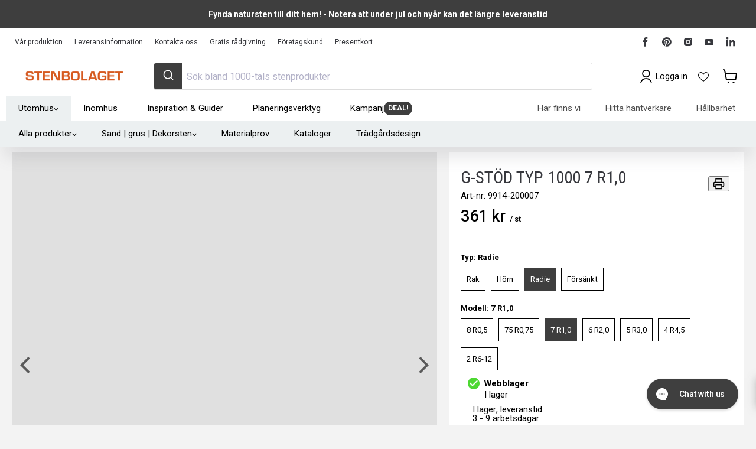

--- FILE ---
content_type: text/html; charset=utf-8
request_url: https://sapi.negate.io/script
body_size: -360
content:
CohkndJFaqhbdFFdhrg2iE+mZn8hZoJ/ATqmL9Q2+YvKPS2ChyeInU3J/KxQeeLm+KCsDDcVMQc93vMlIwGw+ik=

--- FILE ---
content_type: text/html; charset=utf-8
request_url: https://stenbolaget.se/products/g-stod-typ-1000-7-r1-0?view=sb-json
body_size: 3265
content:

{
      "id": 38147741843632,
      "title": "G-Stöd Typ 1000 7 R1,0",
      "price": 36115.0,
      "compare_at_price": 36115.0,
      "available": true,
      "product_available": true,
      "product_id": 6202685325488,
      "variant_id": 38147741843632,
      "variant_size": 1,
      "tags": ["Ej Bästa Pris","Gstod:Typ 1000","kampanj","Omnibus: Not on sale","RB_20","RB_B2B_20","RB_VIP_30","Requires-Pallet","test"],
      "vendor": "S:T Eriks",
      "sku": "9914-200007",
      "weight": 13.8,
      "length": 520.0,
      "width": 120.0,
      "thickness": 100.0,
      "product_type": null,
      "collections": [{"id":285725425840,"handle":"alla-produkter","title":"Alla produkter","updated_at":"2025-12-22T13:06:52+01:00","body_html":"","published_at":"2022-04-22T12:41:07+02:00","sort_order":"best-selling","template_suffix":"","disjunctive":false,"rules":[{"column":"variant_inventory","relation":"greater_than","condition":"0"}],"published_scope":"global","image":{"created_at":"2025-02-05T13:37:47+01:00","alt":"Alla produkter - Stenbolaget","width":2048,"height":1536,"src":"\/\/stenbolaget.se\/cdn\/shop\/collections\/alla-produkter-194037.jpg?v=1738759068"}},{"id":285679911088,"handle":"betong","title":"Betong","updated_at":"2025-12-19T13:06:44+01:00","body_html":"\u003cp\u003eBetongsten för trädgårdens alla ytor hittar du här. Marksten, plattor, mursten, kantsten och en härlig portfölj produkter i olika färger med många olika ytbehandlingar för en klassisk eller modern trädgårdsyta. Med betong får du en mycket prisvärd stenläggning eller trädgårdsmur som skapar blickfång och intresse. Betongstenen gjuts, pigmenteras och i vissa fall efterbehandlas för en antik prägel vilket ger en naturlig look och melerade stenar.\u003c\/p\u003e\n\u003cp\u003eFör att sätta extra prägel till ytorna kan granitprodukter kombineras in i form av kantsten, stolpar, trappsteg eller rent av toppsten till muren.\u003c\/p\u003e","published_at":"2022-04-20T09:29:01+02:00","sort_order":"best-selling","template_suffix":"","disjunctive":false,"rules":[{"column":"type","relation":"contains","condition":"Betong"}],"published_scope":"global","image":{"created_at":"2025-02-05T13:37:57+01:00","alt":"Betong - Stenbolaget","width":1970,"height":460,"src":"\/\/stenbolaget.se\/cdn\/shop\/collections\/betong-347430.jpg?v=1738759078"}},{"id":240413802672,"handle":"offentlig-miljo-betongkantsten","updated_at":"2025-12-18T13:09:10+01:00","published_at":"2021-01-08T13:05:04+01:00","sort_order":"manual","template_suffix":"","published_scope":"global","title":"Offentlig Miljö - Betongkantsten","body_html":"Hos oss på Stenbolaget hittar du ett stort utbud av betongkantsten till såväl trädgårdar och parker som till vägar och \u003ca href=\"\/collections\/offentlig-miljo-trafikprodukter\" title=\"Trafikprodukter i sten och granit för offentliga miljöer och parker\"\u003eparkeringsytor\u003c\/a\u003e. \u003ca href=\"\/collections\/granitkantsten\" title=\"Kantsten i granit för hem och trädgård\"\u003eKantsten \u003c\/a\u003eger stabila ytor och en praktisk inramning av stensättning och asfaltering. Köp direkt här på stenbolaget.se eller i någon av våra \u003ca href=\"\/pages\/butiker-oppettider\" title=\"Stenbolagets butiker och proffscenter\"\u003ebutiker och proffscenter.\u003c\/a\u003e","image":{"created_at":"2025-02-05T13:38:27+01:00","alt":"Offentlig Miljö - Betongkantsten - Stenbolaget","width":1970,"height":460,"src":"\/\/stenbolaget.se\/cdn\/shop\/collections\/offentlig-miljo-betongkantsten-625911.jpg?v=1738759108"}}],
      "metafields": {
          "SB-S": {"OverAllStocks":"0.0","SafetyStock-ARN":"0.0","SafetyStock-BAR":"0.0","SafetyStock-GBG":"0.0","SafetyStock-HUD":"0.0","SafetyStock-H_JAG":"0.0","SafetyStock-H_MAL":"0.0","SafetyStock-H_MAR":"0.0","SafetyStock-H_NOR":"0.0","SafetyStock-H_SKO":"0.0","SafetyStock-H_ULR":"0.0","SafetyStock-SKO":"0.0","StockManaged-ARN":"Lagerstyrd","StockManaged-BAR":"Lagerstyrd","StockManaged-GBG":"Lagerstyrd","StockManaged-HUD":"Lagerstyrd","StockManaged-H_JAG":"Lagerstyrd","StockManaged-H_MAL":"Lagerstyrd","StockManaged-H_MAR":"Lagerstyrd","StockManaged-H_NOR":"Lagerstyrd","StockManaged-H_SKO":"Lagerstyrd","StockManaged-H_ULR":"Lagerstyrd","StockManaged-SKO":"Lagerstyrd","TotalStocks":"0.0"},
          "SB-P": {"CATEGORY":"3020__","CATEGORY_B2B":"20","CATEGORY_PRIVATE":"__","CATEGORY_VIP":"30","Color":"Grå","DefaultConversionFactor":"1.0","DefaultUnit":"st","DisableProductTitleSync":false,"DisplayConversionFactor":"1.0","DisplayUnit":"st","ExtraConversionFactor":"42.0","ExtraProducts":["gid:\/\/shopify\/Product\/6202686308528","gid:\/\/shopify\/Product\/6202686439600"],"ExtraProductUnits":["0.6","0.001"],"ExtraUnit":"pal","LeadTime":2,"Length":"520.0","MonitorStatus":4,"PartCategory":"3020__","PartGroup":"Kantstöd","PartId":"686662235664298623","PartStandardPrice":"124.2400","PGRUPP":"G-stöd","Price":"361.15","ProductGroupName":"Betong","ProductType":"Kantstöd - Betong","PROVISION":"0,5 %","PushToWeb":"Ja","QtyPackage":"42.0","RB_COLOR":"RB_Röd","SEGMENT":"Concrete","SKU":"9914-200007","SupplierName":"S:T Eriks","Thickness":"100.0","Title":"G-Stöd Typ 1000 7 R1,0","Weight":"13.8","Width":"120.0"},
          "SB-PP": {"HasDiscount":0,"Price":"274.38","PRICE_RATIO":"1.0"},
          "SB-PALL": {"Requirespallet-miniumQuantity":1}
      },
      "url": "\/products\/g-stod-typ-1000-7-r1-0?variant=38147741843632",
      "inventory_quantity": 1000000,
      "handle": "g-stod-typ-1000-7-r1-0",
      "incoming": false,
      "next_incoming_date": null,
      "next_incoming_date_formatted": null,
      "default_unit": "st",
      "unit": "st",
      "unit_factor": 1.0,
      "unit_price": 36115.0,
      "unit_compare_at_price": 36115.0,
      "image": "\/\/stenbolaget.se\/cdn\/shop\/files\/g-stod-typ-1000-391065.png?v=1738765703",
      "images": [
        
          "\/\/stenbolaget.se\/cdn\/shop\/files\/g-stod-typ-1000-391065.png?format=pjpg\u0026v=1738765703\u0026width=500"
        
      ],
      "quantity_needed": 1,
      "featured_media": {"alt":"G - Stöd Typ 1000 - Stenbolaget","id":57129509781841,"position":1,"preview_image":{"aspect_ratio":1.0,"height":2000,"width":2000,"src":"\/\/stenbolaget.se\/cdn\/shop\/files\/g-stod-typ-1000-391065.png?v=1738765703"},"aspect_ratio":1.0,"height":2000,"media_type":"image","src":"\/\/stenbolaget.se\/cdn\/shop\/files\/g-stod-typ-1000-391065.png?v=1738765703","width":2000},
      "fixed_quantity": false,
      "same_product": false,
      "is_extra": false,
      "quantity": 0,
      "options_with_values" : [{"name":"Typ","position":1,"values":["Rak","Hörn","Radie","Försänkt"]},{"name":"Modell","position":2,"values":["1 Rak","1 Dränerande","11 Vinkelrät Hörn","8 R0,5","75 R0,75","7 R1,0","6 R2,0","5 R3,0","4 R4,5","2 R6-12","9-4 Försänkt"]}],
      "variant_options" : ["Radie","7 R1,0","Default Title"],
      "main_product_url": null,
      "combined_product_handle": "g-stod-typ-1000",
      "combined_product_id": 9823031427409
      
      
      
      
  }

--- FILE ---
content_type: text/html; charset=utf-8
request_url: https://stenbolaget.se/products/g-stod-typ-1000-7-r1-0?view=sb-variants
body_size: 3718
content:

[{
      "id": 38147741614256,
      "title": "G-Stöd Typ 1000 1",
      "price": 20130.0,
      "compare_at_price": 20130.0,
      "available": true,
      "product_available": true,
      "product_id": 6202685128880,
      "variant_id": 38147741614256,
      "variant_size": 1,
      "tags": ["Ej Bästa Pris","Gstod:Typ 1000","kampanj","Omnibus: Not on sale","RB_20","RB_B2B_20","RB_VIP_30","Requires-Pallet","test"],
      "vendor": "S:T Eriks",
      "sku": "9914-200001",
      "weight": 17.0,
      "length": 600.0,
      "width": 120.0,
      "thickness": 100.0,
      "product_type": null,
      "collections": [{"id":285725425840,"handle":"alla-produkter","title":"Alla produkter","updated_at":"2025-12-22T13:06:52+01:00","body_html":"","published_at":"2022-04-22T12:41:07+02:00","sort_order":"best-selling","template_suffix":"","disjunctive":false,"rules":[{"column":"variant_inventory","relation":"greater_than","condition":"0"}],"published_scope":"global","image":{"created_at":"2025-02-05T13:37:47+01:00","alt":"Alla produkter - Stenbolaget","width":2048,"height":1536,"src":"\/\/stenbolaget.se\/cdn\/shop\/collections\/alla-produkter-194037.jpg?v=1738759068"}},{"id":285679911088,"handle":"betong","title":"Betong","updated_at":"2025-12-19T13:06:44+01:00","body_html":"\u003cp\u003eBetongsten för trädgårdens alla ytor hittar du här. Marksten, plattor, mursten, kantsten och en härlig portfölj produkter i olika färger med många olika ytbehandlingar för en klassisk eller modern trädgårdsyta. Med betong får du en mycket prisvärd stenläggning eller trädgårdsmur som skapar blickfång och intresse. Betongstenen gjuts, pigmenteras och i vissa fall efterbehandlas för en antik prägel vilket ger en naturlig look och melerade stenar.\u003c\/p\u003e\n\u003cp\u003eFör att sätta extra prägel till ytorna kan granitprodukter kombineras in i form av kantsten, stolpar, trappsteg eller rent av toppsten till muren.\u003c\/p\u003e","published_at":"2022-04-20T09:29:01+02:00","sort_order":"best-selling","template_suffix":"","disjunctive":false,"rules":[{"column":"type","relation":"contains","condition":"Betong"}],"published_scope":"global","image":{"created_at":"2025-02-05T13:37:57+01:00","alt":"Betong - Stenbolaget","width":1970,"height":460,"src":"\/\/stenbolaget.se\/cdn\/shop\/collections\/betong-347430.jpg?v=1738759078"}},{"id":240413802672,"handle":"offentlig-miljo-betongkantsten","updated_at":"2025-12-18T13:09:10+01:00","published_at":"2021-01-08T13:05:04+01:00","sort_order":"manual","template_suffix":"","published_scope":"global","title":"Offentlig Miljö - Betongkantsten","body_html":"Hos oss på Stenbolaget hittar du ett stort utbud av betongkantsten till såväl trädgårdar och parker som till vägar och \u003ca href=\"\/collections\/offentlig-miljo-trafikprodukter\" title=\"Trafikprodukter i sten och granit för offentliga miljöer och parker\"\u003eparkeringsytor\u003c\/a\u003e. \u003ca href=\"\/collections\/granitkantsten\" title=\"Kantsten i granit för hem och trädgård\"\u003eKantsten \u003c\/a\u003eger stabila ytor och en praktisk inramning av stensättning och asfaltering. Köp direkt här på stenbolaget.se eller i någon av våra \u003ca href=\"\/pages\/butiker-oppettider\" title=\"Stenbolagets butiker och proffscenter\"\u003ebutiker och proffscenter.\u003c\/a\u003e","image":{"created_at":"2025-02-05T13:38:27+01:00","alt":"Offentlig Miljö - Betongkantsten - Stenbolaget","width":1970,"height":460,"src":"\/\/stenbolaget.se\/cdn\/shop\/collections\/offentlig-miljo-betongkantsten-625911.jpg?v=1738759108"}}],
      "metafields": {
          "SB-S": {"OverAllStocks":"0.0","SafetyStock-ARN":"0.0","SafetyStock-BAR":"0.0","SafetyStock-GBG":"0.0","SafetyStock-HUD":"0.0","SafetyStock-H_JAG":"0.0","SafetyStock-H_MAL":"0.0","SafetyStock-H_MAR":"0.0","SafetyStock-H_NOR":"0.0","SafetyStock-H_SKO":"0.0","SafetyStock-H_ULR":"0.0","SafetyStock-SKO":"0.0","StockManaged-ARN":"Lagerstyrd","StockManaged-BAR":"Lagerstyrd","StockManaged-GBG":"Lagerstyrd","StockManaged-HUD":"Lagerstyrd","StockManaged-H_JAG":"Lagerstyrd","StockManaged-H_MAL":"Lagerstyrd","StockManaged-H_MAR":"Lagerstyrd","StockManaged-H_NOR":"Lagerstyrd","StockManaged-H_SKO":"Lagerstyrd","StockManaged-H_ULR":"Lagerstyrd","StockManaged-SKO":"Lagerstyrd","TotalStocks":"0.0"},
          "SB-P": {"CATEGORY":"3020__","CATEGORY_B2B":"20","CATEGORY_PRIVATE":"__","CATEGORY_VIP":"30","Color":"Grå","DefaultConversionFactor":"1.0","DefaultUnit":"st","DisableProductTitleSync":false,"DisplayConversionFactor":"1.0","DisplayUnit":"st","ExtraConversionFactor":"48.0","ExtraProducts":["gid:\/\/shopify\/Product\/6202686308528","gid:\/\/shopify\/Product\/6202686439600"],"ExtraProductUnits":["0.6","0.001"],"ExtraUnit":"pal","LeadTime":2,"Length":"600.0","MonitorStatus":4,"PartCategory":"3020__","PartGroup":"Kantstöd","PartId":"686662233516815080","PartStandardPrice":"69.2500","PGRUPP":"G-stöd","Price":"201.299999999","ProductGroupName":"Betong","ProductType":"Kantstöd - Betong","PROVISION":"0,5 %","PushToWeb":"Ja","QtyPackage":"48.0","RB_COLOR":"RB_Röd","SEGMENT":"Concrete","SKU":"9914-200001","SupplierName":"S:T Eriks","Thickness":"100.0","Title":"G-Stöd Typ 1000 1","Weight":"17.0","Width":"120.0"},
          "SB-PP": {"HasDiscount":0,"Price":"154.0","PRICE_RATIO":"1.0"},
          "SB-PALL": {"Requirespallet-miniumQuantity":1}
      },
      "url": "\/products\/g-stod-typ-1000-1?variant=38147741614256",
      "inventory_quantity": 1000000,
      "handle": "g-stod-typ-1000-1",
      "incoming": false,
      "next_incoming_date": null,
      "next_incoming_date_formatted": null,
      "default_unit": "st",
      "unit": "st",
      "unit_factor": 1.0,
      "unit_price": 20130.0,
      "unit_compare_at_price": 20130.0,
      "image": "\/\/stenbolaget.se\/cdn\/shop\/files\/g-stod-typ-1000-618102.png?v=1738765700",
      "images": [
        
          "\/\/stenbolaget.se\/cdn\/shop\/files\/g-stod-typ-1000-618102.png?format=pjpg\u0026v=1738765700\u0026width=500",
        
          "\/\/stenbolaget.se\/cdn\/shop\/files\/g-stod-typ-1000-201716.jpg?format=pjpg\u0026v=1738765697\u0026width=500"
        
      ],
      "quantity_needed": 1,
      "featured_media": {"alt":"G - Stöd Typ 1000 - Stenbolaget","id":57129479930193,"position":1,"preview_image":{"aspect_ratio":1.0,"height":2000,"width":2000,"src":"\/\/stenbolaget.se\/cdn\/shop\/files\/g-stod-typ-1000-618102.png?v=1738765700"},"aspect_ratio":1.0,"height":2000,"media_type":"image","src":"\/\/stenbolaget.se\/cdn\/shop\/files\/g-stod-typ-1000-618102.png?v=1738765700","width":2000},
      "fixed_quantity": false,
      "same_product": false,
      "is_extra": false,
      "quantity": 0,
      "options_with_values" : [{"name":"Typ","position":1,"values":["Rak","Hörn","Radie","Försänkt"]},{"name":"Modell","position":2,"values":["1 Rak","1 Dränerande","11 Vinkelrät Hörn","8 R0,5","75 R0,75","7 R1,0","6 R2,0","5 R3,0","4 R4,5","2 R6-12","9-4 Försänkt"]}],
      "variant_options" : ["Rak","1 Rak","Default Title"],
      "main_product_url": "\/products\/g-stod-typ-1000-7-r1-0",
      "combined_product_handle": "g-stod-typ-1000",
      "combined_product_id": 9823031427409
      
      
      
      
  },{
      "id": 38147742105776,
      "title": "G-Stöd Typ 1000 1 Dränerande",
      "price": 51510.0,
      "compare_at_price": 51510.0,
      "available": true,
      "product_available": true,
      "product_id": 6202685522096,
      "variant_id": 38147742105776,
      "variant_size": 1,
      "tags": ["Ej Bästa Pris","Gstod:Typ 1000","kampanj","Omnibus: Not on sale","RB_15","RB_B2B_15","RB_VIP_30","Requires-Pallet","test"],
      "vendor": "S:T Eriks",
      "sku": "9914-201001",
      "weight": 23.0,
      "length": 0.0,
      "width": 0.0,
      "thickness": 0.0,
      "product_type": null,
      "collections": [{"id":285725425840,"handle":"alla-produkter","title":"Alla produkter","updated_at":"2025-12-22T13:06:52+01:00","body_html":"","published_at":"2022-04-22T12:41:07+02:00","sort_order":"best-selling","template_suffix":"","disjunctive":false,"rules":[{"column":"variant_inventory","relation":"greater_than","condition":"0"}],"published_scope":"global","image":{"created_at":"2025-02-05T13:37:47+01:00","alt":"Alla produkter - Stenbolaget","width":2048,"height":1536,"src":"\/\/stenbolaget.se\/cdn\/shop\/collections\/alla-produkter-194037.jpg?v=1738759068"}},{"id":285679911088,"handle":"betong","title":"Betong","updated_at":"2025-12-19T13:06:44+01:00","body_html":"\u003cp\u003eBetongsten för trädgårdens alla ytor hittar du här. Marksten, plattor, mursten, kantsten och en härlig portfölj produkter i olika färger med många olika ytbehandlingar för en klassisk eller modern trädgårdsyta. Med betong får du en mycket prisvärd stenläggning eller trädgårdsmur som skapar blickfång och intresse. Betongstenen gjuts, pigmenteras och i vissa fall efterbehandlas för en antik prägel vilket ger en naturlig look och melerade stenar.\u003c\/p\u003e\n\u003cp\u003eFör att sätta extra prägel till ytorna kan granitprodukter kombineras in i form av kantsten, stolpar, trappsteg eller rent av toppsten till muren.\u003c\/p\u003e","published_at":"2022-04-20T09:29:01+02:00","sort_order":"best-selling","template_suffix":"","disjunctive":false,"rules":[{"column":"type","relation":"contains","condition":"Betong"}],"published_scope":"global","image":{"created_at":"2025-02-05T13:37:57+01:00","alt":"Betong - Stenbolaget","width":1970,"height":460,"src":"\/\/stenbolaget.se\/cdn\/shop\/collections\/betong-347430.jpg?v=1738759078"}},{"id":240413802672,"handle":"offentlig-miljo-betongkantsten","updated_at":"2025-12-18T13:09:10+01:00","published_at":"2021-01-08T13:05:04+01:00","sort_order":"manual","template_suffix":"","published_scope":"global","title":"Offentlig Miljö - Betongkantsten","body_html":"Hos oss på Stenbolaget hittar du ett stort utbud av betongkantsten till såväl trädgårdar och parker som till vägar och \u003ca href=\"\/collections\/offentlig-miljo-trafikprodukter\" title=\"Trafikprodukter i sten och granit för offentliga miljöer och parker\"\u003eparkeringsytor\u003c\/a\u003e. \u003ca href=\"\/collections\/granitkantsten\" title=\"Kantsten i granit för hem och trädgård\"\u003eKantsten \u003c\/a\u003eger stabila ytor och en praktisk inramning av stensättning och asfaltering. Köp direkt här på stenbolaget.se eller i någon av våra \u003ca href=\"\/pages\/butiker-oppettider\" title=\"Stenbolagets butiker och proffscenter\"\u003ebutiker och proffscenter.\u003c\/a\u003e","image":{"created_at":"2025-02-05T13:38:27+01:00","alt":"Offentlig Miljö - Betongkantsten - Stenbolaget","width":1970,"height":460,"src":"\/\/stenbolaget.se\/cdn\/shop\/collections\/offentlig-miljo-betongkantsten-625911.jpg?v=1738759108"}}],
      "metafields": {
          "SB-S": {"OverAllStocks":"0.0","SafetyStock-ARN":"0.0","SafetyStock-BAR":"0.0","SafetyStock-GBG":"0.0","SafetyStock-HUD":"0.0","SafetyStock-H_JAG":"0.0","SafetyStock-H_MAL":"0.0","SafetyStock-H_MAR":"0.0","SafetyStock-H_NOR":"0.0","SafetyStock-H_SKO":"0.0","SafetyStock-H_ULR":"0.0","SafetyStock-SKO":"0.0","StockManaged-ARN":"Lagerstyrd","StockManaged-BAR":"Lagerstyrd","StockManaged-GBG":"Lagerstyrd","StockManaged-HUD":"Lagerstyrd","StockManaged-H_JAG":"Lagerstyrd","StockManaged-H_MAL":"Lagerstyrd","StockManaged-H_MAR":"Lagerstyrd","StockManaged-H_NOR":"Lagerstyrd","StockManaged-H_SKO":"Lagerstyrd","StockManaged-H_ULR":"Lagerstyrd","StockManaged-SKO":"Lagerstyrd","TotalStocks":"0.0"},
          "SB-P": {"CATEGORY":"3015__","CATEGORY_B2B":"15","CATEGORY_PRIVATE":"__","CATEGORY_VIP":"30","DefaultConversionFactor":"1.0","DefaultUnit":"st","DisableProductTitleSync":false,"DisplayConversionFactor":"1.0","DisplayUnit":"st","ExtraConversionFactor":"48.0","ExtraProducts":["gid:\/\/shopify\/Product\/6202686308528","gid:\/\/shopify\/Product\/6202686439600"],"ExtraProductUnits":["0.6","0.001"],"ExtraUnit":"pal","LeadTime":2,"MonitorStatus":4,"PartCategory":"3015__","PartGroup":"Kantstöd","PartId":"686662237811785202","PartStandardPrice":"177.2000","PGRUPP":"G-stöd","Price":"515.1","ProductGroupName":"Betong","ProductType":"Kantstöd - Betong","PROVISION":"0,5 %","PushToWeb":"Ja","QtyPackage":"48.0","RB_COLOR":"RB_Röd","SEGMENT":"Concrete","SKU":"9914-201001","SupplierName":"S:T Eriks","Title":"G-Stöd Typ 1000 1 Dränerande","Weight":"23.0"},
          "SB-PP": {"HasDiscount":0,"Price":"392.65","PRICE_RATIO":"1.0"},
          "SB-PALL": {"Requirespallet-miniumQuantity":1}
      },
      "url": "\/products\/g-stod-typ-1000-1-dranerande?variant=38147742105776",
      "inventory_quantity": 1000000,
      "handle": "g-stod-typ-1000-1-dranerande",
      "incoming": false,
      "next_incoming_date": null,
      "next_incoming_date_formatted": null,
      "default_unit": "st",
      "unit": "st",
      "unit_factor": 1.0,
      "unit_price": 51510.0,
      "unit_compare_at_price": 51510.0,
      "image": "\/\/stenbolaget.se\/cdn\/shop\/products\/g-stod-typ-1000-489440.jpg?v=1738765701",
      "images": [
        
          "\/\/stenbolaget.se\/cdn\/shop\/products\/g-stod-typ-1000-489440.jpg?format=pjpg\u0026v=1738765701\u0026width=500",
        
          "\/\/stenbolaget.se\/cdn\/shop\/products\/g-stod-typ-1000-1-dranerande-945300.jpg?format=pjpg\u0026v=1738766775\u0026width=500"
        
      ],
      "quantity_needed": 1,
      "featured_media": {"alt":"G - Stöd Typ 1000 - Stenbolaget","id":20822994026672,"position":1,"preview_image":{"aspect_ratio":1.25,"height":1500,"width":1875,"src":"\/\/stenbolaget.se\/cdn\/shop\/products\/g-stod-typ-1000-489440.jpg?v=1738765701"},"aspect_ratio":1.25,"height":1500,"media_type":"image","src":"\/\/stenbolaget.se\/cdn\/shop\/products\/g-stod-typ-1000-489440.jpg?v=1738765701","width":1875},
      "fixed_quantity": false,
      "same_product": false,
      "is_extra": false,
      "quantity": 0,
      "options_with_values" : [{"name":"Typ","position":1,"values":["Rak","Hörn","Radie","Försänkt"]},{"name":"Modell","position":2,"values":["1 Rak","1 Dränerande","11 Vinkelrät Hörn","8 R0,5","75 R0,75","7 R1,0","6 R2,0","5 R3,0","4 R4,5","2 R6-12","9-4 Försänkt"]}],
      "variant_options" : ["Rak","1 Dränerande","Default Title"],
      "main_product_url": "\/products\/g-stod-typ-1000-7-r1-0",
      "combined_product_handle": "g-stod-typ-1000",
      "combined_product_id": 9823031427409
      
      
      
      
  },{
      "id": 38147741974704,
      "title": "G-Stöd Typ 1000 11 Vinkelrät Hörn",
      "price": 42189.0,
      "compare_at_price": 42189.0,
      "available": true,
      "product_available": true,
      "product_id": 6202685423792,
      "variant_id": 38147741974704,
      "variant_size": 1,
      "tags": ["Ej Bästa Pris","Gstod:Typ 1000","kampanj","Omnibus: Not on sale","RB_15","RB_B2B_15","RB_VIP_30","Requires-Pallet","test"],
      "vendor": "S:T Eriks",
      "sku": "9914-200011",
      "weight": 10.0,
      "length": 0.0,
      "width": 120.0,
      "thickness": 100.0,
      "product_type": null,
      "collections": [{"id":285725425840,"handle":"alla-produkter","title":"Alla produkter","updated_at":"2025-12-22T13:06:52+01:00","body_html":"","published_at":"2022-04-22T12:41:07+02:00","sort_order":"best-selling","template_suffix":"","disjunctive":false,"rules":[{"column":"variant_inventory","relation":"greater_than","condition":"0"}],"published_scope":"global","image":{"created_at":"2025-02-05T13:37:47+01:00","alt":"Alla produkter - Stenbolaget","width":2048,"height":1536,"src":"\/\/stenbolaget.se\/cdn\/shop\/collections\/alla-produkter-194037.jpg?v=1738759068"}},{"id":285679911088,"handle":"betong","title":"Betong","updated_at":"2025-12-19T13:06:44+01:00","body_html":"\u003cp\u003eBetongsten för trädgårdens alla ytor hittar du här. Marksten, plattor, mursten, kantsten och en härlig portfölj produkter i olika färger med många olika ytbehandlingar för en klassisk eller modern trädgårdsyta. Med betong får du en mycket prisvärd stenläggning eller trädgårdsmur som skapar blickfång och intresse. Betongstenen gjuts, pigmenteras och i vissa fall efterbehandlas för en antik prägel vilket ger en naturlig look och melerade stenar.\u003c\/p\u003e\n\u003cp\u003eFör att sätta extra prägel till ytorna kan granitprodukter kombineras in i form av kantsten, stolpar, trappsteg eller rent av toppsten till muren.\u003c\/p\u003e","published_at":"2022-04-20T09:29:01+02:00","sort_order":"best-selling","template_suffix":"","disjunctive":false,"rules":[{"column":"type","relation":"contains","condition":"Betong"}],"published_scope":"global","image":{"created_at":"2025-02-05T13:37:57+01:00","alt":"Betong - Stenbolaget","width":1970,"height":460,"src":"\/\/stenbolaget.se\/cdn\/shop\/collections\/betong-347430.jpg?v=1738759078"}},{"id":240413802672,"handle":"offentlig-miljo-betongkantsten","updated_at":"2025-12-18T13:09:10+01:00","published_at":"2021-01-08T13:05:04+01:00","sort_order":"manual","template_suffix":"","published_scope":"global","title":"Offentlig Miljö - Betongkantsten","body_html":"Hos oss på Stenbolaget hittar du ett stort utbud av betongkantsten till såväl trädgårdar och parker som till vägar och \u003ca href=\"\/collections\/offentlig-miljo-trafikprodukter\" title=\"Trafikprodukter i sten och granit för offentliga miljöer och parker\"\u003eparkeringsytor\u003c\/a\u003e. \u003ca href=\"\/collections\/granitkantsten\" title=\"Kantsten i granit för hem och trädgård\"\u003eKantsten \u003c\/a\u003eger stabila ytor och en praktisk inramning av stensättning och asfaltering. Köp direkt här på stenbolaget.se eller i någon av våra \u003ca href=\"\/pages\/butiker-oppettider\" title=\"Stenbolagets butiker och proffscenter\"\u003ebutiker och proffscenter.\u003c\/a\u003e","image":{"created_at":"2025-02-05T13:38:27+01:00","alt":"Offentlig Miljö - Betongkantsten - Stenbolaget","width":1970,"height":460,"src":"\/\/stenbolaget.se\/cdn\/shop\/collections\/offentlig-miljo-betongkantsten-625911.jpg?v=1738759108"}}],
      "metafields": {
          "SB-S": {"OverAllStocks":"0.0","SafetyStock-ARN":"0.0","SafetyStock-BAR":"0.0","SafetyStock-GBG":"0.0","SafetyStock-HUD":"0.0","SafetyStock-H_JAG":"0.0","SafetyStock-H_MAL":"0.0","SafetyStock-H_MAR":"0.0","SafetyStock-H_NOR":"0.0","SafetyStock-H_SKO":"0.0","SafetyStock-H_ULR":"0.0","SafetyStock-SKO":"0.0","StockManaged-ARN":"Lagerstyrd","StockManaged-BAR":"Lagerstyrd","StockManaged-GBG":"Lagerstyrd","StockManaged-HUD":"Lagerstyrd","StockManaged-H_JAG":"Lagerstyrd","StockManaged-H_MAL":"Lagerstyrd","StockManaged-H_MAR":"Lagerstyrd","StockManaged-H_NOR":"Lagerstyrd","StockManaged-H_SKO":"Lagerstyrd","StockManaged-H_ULR":"Lagerstyrd","StockManaged-SKO":"Lagerstyrd","TotalStocks":"0.0"},
          "SB-P": {"CATEGORY":"3015__","CATEGORY_B2B":"15","CATEGORY_PRIVATE":"__","CATEGORY_VIP":"30","Color":"Grå","DefaultConversionFactor":"1.0","DefaultUnit":"st","DisableProductTitleSync":false,"DisplayConversionFactor":"1.0","DisplayUnit":"st","ExtraConversionFactor":"72.0","ExtraProducts":["gid:\/\/shopify\/Product\/6202686308528","gid:\/\/shopify\/Product\/6202686439600"],"ExtraProductUnits":["0.6","0.001"],"ExtraUnit":"pal","LeadTime":2,"MonitorStatus":4,"PartCategory":"3015__","PartGroup":"Kantstöd","PartId":"686662236738040393","PartStandardPrice":"145.1300","PGRUPP":"G-stöd","Price":"421.8875","ProductGroupName":"Betong","ProductType":"Kantstöd - Betong","PROVISION":"0,5 %","PushToWeb":"Ja","QtyPackage":"72.0","RB_COLOR":"RB_Röd","SEGMENT":"Concrete","SKU":"9914-200011","SupplierName":"S:T Eriks","Thickness":"100.0","Title":"G-Stöd Typ 1000 11 Vinkelrät Hörn","Weight":"10.0","Width":"120.0"},
          "SB-PP": {"HasDiscount":0,"Price":"321.34","PRICE_RATIO":"1.0"},
          "SB-PALL": {"Requirespallet-miniumQuantity":1}
      },
      "url": "\/products\/g-stod-typ-1000-11-vinkelrat-horn?variant=38147741974704",
      "inventory_quantity": 1000000,
      "handle": "g-stod-typ-1000-11-vinkelrat-horn",
      "incoming": false,
      "next_incoming_date": null,
      "next_incoming_date_formatted": null,
      "default_unit": "st",
      "unit": "st",
      "unit_factor": 1.0,
      "unit_price": 42189.0,
      "unit_compare_at_price": 42189.0,
      "image": "\/\/stenbolaget.se\/cdn\/shop\/files\/g-stod-typ-1000-357148.png?v=1738765700",
      "images": [
        
          "\/\/stenbolaget.se\/cdn\/shop\/files\/g-stod-typ-1000-357148.png?format=pjpg\u0026v=1738765700\u0026width=500"
        
      ],
      "quantity_needed": 1,
      "featured_media": {"alt":"G - Stöd Typ 1000 - Stenbolaget","id":57129484091729,"position":1,"preview_image":{"aspect_ratio":1.0,"height":2000,"width":2000,"src":"\/\/stenbolaget.se\/cdn\/shop\/files\/g-stod-typ-1000-357148.png?v=1738765700"},"aspect_ratio":1.0,"height":2000,"media_type":"image","src":"\/\/stenbolaget.se\/cdn\/shop\/files\/g-stod-typ-1000-357148.png?v=1738765700","width":2000},
      "fixed_quantity": false,
      "same_product": false,
      "is_extra": false,
      "quantity": 0,
      "options_with_values" : [{"name":"Typ","position":1,"values":["Rak","Hörn","Radie","Försänkt"]},{"name":"Modell","position":2,"values":["1 Rak","1 Dränerande","11 Vinkelrät Hörn","8 R0,5","75 R0,75","7 R1,0","6 R2,0","5 R3,0","4 R4,5","2 R6-12","9-4 Försänkt"]}],
      "variant_options" : ["Hörn","11 Vinkelrät Hörn","Default Title"],
      "main_product_url": "\/products\/g-stod-typ-1000-7-r1-0",
      "combined_product_handle": "g-stod-typ-1000",
      "combined_product_id": 9823031427409
      
      
      
      
  },{
      "id": 38147741941936,
      "title": "G-Stöd Typ 1000 8 R0,5",
      "price": 35865.0,
      "compare_at_price": 35865.0,
      "available": true,
      "product_available": true,
      "product_id": 6202685358256,
      "variant_id": 38147741941936,
      "variant_size": 1,
      "tags": ["Ej Bästa Pris","Gstod:Typ 1000","kampanj","Omnibus: Not on sale","RB_20","RB_B2B_20","RB_VIP_30","Requires-Pallet","test"],
      "vendor": "S:T Eriks",
      "sku": "9914-200008",
      "weight": 9.5,
      "length": 390.0,
      "width": 120.0,
      "thickness": 100.0,
      "product_type": null,
      "collections": [{"id":285725425840,"handle":"alla-produkter","title":"Alla produkter","updated_at":"2025-12-22T13:06:52+01:00","body_html":"","published_at":"2022-04-22T12:41:07+02:00","sort_order":"best-selling","template_suffix":"","disjunctive":false,"rules":[{"column":"variant_inventory","relation":"greater_than","condition":"0"}],"published_scope":"global","image":{"created_at":"2025-02-05T13:37:47+01:00","alt":"Alla produkter - Stenbolaget","width":2048,"height":1536,"src":"\/\/stenbolaget.se\/cdn\/shop\/collections\/alla-produkter-194037.jpg?v=1738759068"}},{"id":285679911088,"handle":"betong","title":"Betong","updated_at":"2025-12-19T13:06:44+01:00","body_html":"\u003cp\u003eBetongsten för trädgårdens alla ytor hittar du här. Marksten, plattor, mursten, kantsten och en härlig portfölj produkter i olika färger med många olika ytbehandlingar för en klassisk eller modern trädgårdsyta. Med betong får du en mycket prisvärd stenläggning eller trädgårdsmur som skapar blickfång och intresse. Betongstenen gjuts, pigmenteras och i vissa fall efterbehandlas för en antik prägel vilket ger en naturlig look och melerade stenar.\u003c\/p\u003e\n\u003cp\u003eFör att sätta extra prägel till ytorna kan granitprodukter kombineras in i form av kantsten, stolpar, trappsteg eller rent av toppsten till muren.\u003c\/p\u003e","published_at":"2022-04-20T09:29:01+02:00","sort_order":"best-selling","template_suffix":"","disjunctive":false,"rules":[{"column":"type","relation":"contains","condition":"Betong"}],"published_scope":"global","image":{"created_at":"2025-02-05T13:37:57+01:00","alt":"Betong - Stenbolaget","width":1970,"height":460,"src":"\/\/stenbolaget.se\/cdn\/shop\/collections\/betong-347430.jpg?v=1738759078"}},{"id":240413802672,"handle":"offentlig-miljo-betongkantsten","updated_at":"2025-12-18T13:09:10+01:00","published_at":"2021-01-08T13:05:04+01:00","sort_order":"manual","template_suffix":"","published_scope":"global","title":"Offentlig Miljö - Betongkantsten","body_html":"Hos oss på Stenbolaget hittar du ett stort utbud av betongkantsten till såväl trädgårdar och parker som till vägar och \u003ca href=\"\/collections\/offentlig-miljo-trafikprodukter\" title=\"Trafikprodukter i sten och granit för offentliga miljöer och parker\"\u003eparkeringsytor\u003c\/a\u003e. \u003ca href=\"\/collections\/granitkantsten\" title=\"Kantsten i granit för hem och trädgård\"\u003eKantsten \u003c\/a\u003eger stabila ytor och en praktisk inramning av stensättning och asfaltering. Köp direkt här på stenbolaget.se eller i någon av våra \u003ca href=\"\/pages\/butiker-oppettider\" title=\"Stenbolagets butiker och proffscenter\"\u003ebutiker och proffscenter.\u003c\/a\u003e","image":{"created_at":"2025-02-05T13:38:27+01:00","alt":"Offentlig Miljö - Betongkantsten - Stenbolaget","width":1970,"height":460,"src":"\/\/stenbolaget.se\/cdn\/shop\/collections\/offentlig-miljo-betongkantsten-625911.jpg?v=1738759108"}}],
      "metafields": {
          "SB-S": {"OverAllStocks":"0.0","SafetyStock-ARN":"0.0","SafetyStock-BAR":"0.0","SafetyStock-GBG":"0.0","SafetyStock-HUD":"0.0","SafetyStock-H_JAG":"0.0","SafetyStock-H_MAL":"0.0","SafetyStock-H_MAR":"0.0","SafetyStock-H_NOR":"0.0","SafetyStock-H_SKO":"0.0","SafetyStock-H_ULR":"0.0","SafetyStock-SKO":"0.0","StockManaged-ARN":"Lagerstyrd","StockManaged-BAR":"Lagerstyrd","StockManaged-GBG":"Lagerstyrd","StockManaged-HUD":"Lagerstyrd","StockManaged-H_JAG":"Lagerstyrd","StockManaged-H_MAL":"Lagerstyrd","StockManaged-H_MAR":"Lagerstyrd","StockManaged-H_NOR":"Lagerstyrd","StockManaged-H_SKO":"Lagerstyrd","StockManaged-H_ULR":"Lagerstyrd","StockManaged-SKO":"Lagerstyrd","TotalStocks":"0.0"},
          "SB-P": {"CATEGORY":"3020__","CATEGORY_B2B":"20","CATEGORY_PRIVATE":"__","CATEGORY_VIP":"30","Color":"Grå","DefaultConversionFactor":"1.0","DefaultUnit":"st","DisableProductTitleSync":false,"DisplayConversionFactor":"1.0","DisplayUnit":"st","ExtraConversionFactor":"96.0","ExtraProducts":["gid:\/\/shopify\/Product\/6202686308528","gid:\/\/shopify\/Product\/6202686439600"],"ExtraProductUnits":["0.6","0.001"],"ExtraUnit":"pal","LeadTime":2,"Length":"390.0","MonitorStatus":4,"PartCategory":"3020__","PartGroup":"Kantstöd","PartId":"686662236738040406","PartStandardPrice":"123.3800","PGRUPP":"G-stöd","Price":"358.65","ProductGroupName":"Betong","ProductType":"Kantstöd - Betong","PROVISION":"0,5 %","PushToWeb":"Ja","QtyPackage":"96.0","RB_COLOR":"RB_Röd","SEGMENT":"Concrete","SKU":"9914-200008","SupplierName":"S:T Eriks","Thickness":"100.0","Title":"G-Stöd Typ 1000 8 R0,5","Weight":"9.5","Width":"120.0"},
          "SB-PP": {"HasDiscount":0,"Price":"272.16","PRICE_RATIO":"1.0"},
          "SB-PALL": {"Requirespallet-miniumQuantity":1}
      },
      "url": "\/products\/g-stod-typ-1000-8-r0-5?variant=38147741941936",
      "inventory_quantity": 1000000,
      "handle": "g-stod-typ-1000-8-r0-5",
      "incoming": false,
      "next_incoming_date": null,
      "next_incoming_date_formatted": null,
      "default_unit": "st",
      "unit": "st",
      "unit_factor": 1.0,
      "unit_price": 35865.0,
      "unit_compare_at_price": 35865.0,
      "image": "\/\/stenbolaget.se\/cdn\/shop\/files\/g-stod-typ-1000-773364.png?v=1738765701",
      "images": [
        
          "\/\/stenbolaget.se\/cdn\/shop\/files\/g-stod-typ-1000-773364.png?format=pjpg\u0026v=1738765701\u0026width=500"
        
      ],
      "quantity_needed": 1,
      "featured_media": {"alt":"G - Stöd Typ 1000 - Stenbolaget","id":57129524887889,"position":1,"preview_image":{"aspect_ratio":1.0,"height":2000,"width":2000,"src":"\/\/stenbolaget.se\/cdn\/shop\/files\/g-stod-typ-1000-773364.png?v=1738765701"},"aspect_ratio":1.0,"height":2000,"media_type":"image","src":"\/\/stenbolaget.se\/cdn\/shop\/files\/g-stod-typ-1000-773364.png?v=1738765701","width":2000},
      "fixed_quantity": false,
      "same_product": false,
      "is_extra": false,
      "quantity": 0,
      "options_with_values" : [{"name":"Typ","position":1,"values":["Rak","Hörn","Radie","Försänkt"]},{"name":"Modell","position":2,"values":["1 Rak","1 Dränerande","11 Vinkelrät Hörn","8 R0,5","75 R0,75","7 R1,0","6 R2,0","5 R3,0","4 R4,5","2 R6-12","9-4 Försänkt"]}],
      "variant_options" : ["Radie","8 R0,5","Default Title"],
      "main_product_url": "\/products\/g-stod-typ-1000-7-r1-0",
      "combined_product_handle": "g-stod-typ-1000",
      "combined_product_id": 9823031427409
      
      
      
      
  },{
      "id": 38147742007472,
      "title": "G-Stöd Typ 1000 75 Radie 0,75m",
      "price": 43645.0,
      "compare_at_price": 43645.0,
      "available": true,
      "product_available": true,
      "product_id": 6202685456560,
      "variant_id": 38147742007472,
      "variant_size": 1,
      "tags": ["Ej Bästa Pris","Gstod:Typ 1000","kampanj","Omnibus: Not on sale","RB_15","RB_B2B_15","RB_VIP_30","Requires-Pallet","test"],
      "vendor": "S:T Eriks",
      "sku": "9914-200075",
      "weight": 14.0,
      "length": 590.0,
      "width": 120.0,
      "thickness": 100.0,
      "product_type": null,
      "collections": [{"id":285725425840,"handle":"alla-produkter","title":"Alla produkter","updated_at":"2025-12-22T13:06:52+01:00","body_html":"","published_at":"2022-04-22T12:41:07+02:00","sort_order":"best-selling","template_suffix":"","disjunctive":false,"rules":[{"column":"variant_inventory","relation":"greater_than","condition":"0"}],"published_scope":"global","image":{"created_at":"2025-02-05T13:37:47+01:00","alt":"Alla produkter - Stenbolaget","width":2048,"height":1536,"src":"\/\/stenbolaget.se\/cdn\/shop\/collections\/alla-produkter-194037.jpg?v=1738759068"}},{"id":285679911088,"handle":"betong","title":"Betong","updated_at":"2025-12-19T13:06:44+01:00","body_html":"\u003cp\u003eBetongsten för trädgårdens alla ytor hittar du här. Marksten, plattor, mursten, kantsten och en härlig portfölj produkter i olika färger med många olika ytbehandlingar för en klassisk eller modern trädgårdsyta. Med betong får du en mycket prisvärd stenläggning eller trädgårdsmur som skapar blickfång och intresse. Betongstenen gjuts, pigmenteras och i vissa fall efterbehandlas för en antik prägel vilket ger en naturlig look och melerade stenar.\u003c\/p\u003e\n\u003cp\u003eFör att sätta extra prägel till ytorna kan granitprodukter kombineras in i form av kantsten, stolpar, trappsteg eller rent av toppsten till muren.\u003c\/p\u003e","published_at":"2022-04-20T09:29:01+02:00","sort_order":"best-selling","template_suffix":"","disjunctive":false,"rules":[{"column":"type","relation":"contains","condition":"Betong"}],"published_scope":"global","image":{"created_at":"2025-02-05T13:37:57+01:00","alt":"Betong - Stenbolaget","width":1970,"height":460,"src":"\/\/stenbolaget.se\/cdn\/shop\/collections\/betong-347430.jpg?v=1738759078"}},{"id":240413802672,"handle":"offentlig-miljo-betongkantsten","updated_at":"2025-12-18T13:09:10+01:00","published_at":"2021-01-08T13:05:04+01:00","sort_order":"manual","template_suffix":"","published_scope":"global","title":"Offentlig Miljö - Betongkantsten","body_html":"Hos oss på Stenbolaget hittar du ett stort utbud av betongkantsten till såväl trädgårdar och parker som till vägar och \u003ca href=\"\/collections\/offentlig-miljo-trafikprodukter\" title=\"Trafikprodukter i sten och granit för offentliga miljöer och parker\"\u003eparkeringsytor\u003c\/a\u003e. \u003ca href=\"\/collections\/granitkantsten\" title=\"Kantsten i granit för hem och trädgård\"\u003eKantsten \u003c\/a\u003eger stabila ytor och en praktisk inramning av stensättning och asfaltering. Köp direkt här på stenbolaget.se eller i någon av våra \u003ca href=\"\/pages\/butiker-oppettider\" title=\"Stenbolagets butiker och proffscenter\"\u003ebutiker och proffscenter.\u003c\/a\u003e","image":{"created_at":"2025-02-05T13:38:27+01:00","alt":"Offentlig Miljö - Betongkantsten - Stenbolaget","width":1970,"height":460,"src":"\/\/stenbolaget.se\/cdn\/shop\/collections\/offentlig-miljo-betongkantsten-625911.jpg?v=1738759108"}}],
      "metafields": {
          "SB-S": {"OverAllStocks":"0.0","SafetyStock-ARN":"0.0","SafetyStock-BAR":"0.0","SafetyStock-GBG":"0.0","SafetyStock-HUD":"0.0","SafetyStock-H_JAG":"0.0","SafetyStock-H_MAL":"0.0","SafetyStock-H_MAR":"0.0","SafetyStock-H_NOR":"0.0","SafetyStock-H_SKO":"0.0","SafetyStock-H_ULR":"0.0","SafetyStock-SKO":"0.0","StockManaged-ARN":"Lagerstyrd","StockManaged-BAR":"Lagerstyrd","StockManaged-GBG":"Lagerstyrd","StockManaged-HUD":"Lagerstyrd","StockManaged-H_JAG":"Lagerstyrd","StockManaged-H_MAL":"Lagerstyrd","StockManaged-H_MAR":"Lagerstyrd","StockManaged-H_NOR":"Lagerstyrd","StockManaged-H_SKO":"Lagerstyrd","StockManaged-H_ULR":"Lagerstyrd","StockManaged-SKO":"Lagerstyrd","TotalStocks":"0.0"},
          "SB-P": {"CATEGORY":"3015__","CATEGORY_B2B":"15","CATEGORY_PRIVATE":"__","CATEGORY_VIP":"30","Color":"Grå","DefaultConversionFactor":"1.0","DefaultUnit":"st","DisableProductTitleSync":false,"DisplayConversionFactor":"1.0","DisplayUnit":"st","ExtraConversionFactor":"42.0","ExtraProducts":["gid:\/\/shopify\/Product\/6202686308528","gid:\/\/shopify\/Product\/6202686439600"],"ExtraProductUnits":["0.6","0.001"],"ExtraUnit":"pal","LeadTime":2,"Length":"590.0","MonitorStatus":4,"PartCategory":"3015__","PartGroup":"Kantstöd","PartId":"686662237811782176","PartStandardPrice":"150.1400","PGRUPP":"G-stöd","Price":"436.45","ProductGroupName":"Betong","ProductType":"Kantstöd - Betong","PROVISION":"0,5 %","PushToWeb":"Ja","QtyPackage":"42.0","RB_COLOR":"RB_Röd","SEGMENT":"Concrete","SKU":"9914-200075","SupplierName":"S:T Eriks","Thickness":"100.0","Title":"G-Stöd Typ 1000 75 Radie 0,75m","Weight":"14.0","Width":"120.0"},
          "SB-PP": {"HasDiscount":0,"Price":"329.49","PRICE_RATIO":"1.0"},
          "SB-PALL": {"Requirespallet-miniumQuantity":1}
      },
      "url": "\/products\/g-stod-typ-1000-75-radie-0-75m?variant=38147742007472",
      "inventory_quantity": 1000000,
      "handle": "g-stod-typ-1000-75-radie-0-75m",
      "incoming": false,
      "next_incoming_date": null,
      "next_incoming_date_formatted": null,
      "default_unit": "st",
      "unit": "st",
      "unit_factor": 1.0,
      "unit_price": 43645.0,
      "unit_compare_at_price": 43645.0,
      "image": "\/\/stenbolaget.se\/cdn\/shop\/files\/g-stod-typ-1000-878454.png?v=1738765702",
      "images": [
        
          "\/\/stenbolaget.se\/cdn\/shop\/files\/g-stod-typ-1000-878454.png?format=pjpg\u0026v=1738765702\u0026width=500"
        
      ],
      "quantity_needed": 1,
      "featured_media": {"alt":"G - Stöd Typ 1000 - Stenbolaget","id":57129521840465,"position":1,"preview_image":{"aspect_ratio":1.0,"height":2000,"width":2000,"src":"\/\/stenbolaget.se\/cdn\/shop\/files\/g-stod-typ-1000-878454.png?v=1738765702"},"aspect_ratio":1.0,"height":2000,"media_type":"image","src":"\/\/stenbolaget.se\/cdn\/shop\/files\/g-stod-typ-1000-878454.png?v=1738765702","width":2000},
      "fixed_quantity": false,
      "same_product": false,
      "is_extra": false,
      "quantity": 0,
      "options_with_values" : [{"name":"Typ","position":1,"values":["Rak","Hörn","Radie","Försänkt"]},{"name":"Modell","position":2,"values":["1 Rak","1 Dränerande","11 Vinkelrät Hörn","8 R0,5","75 R0,75","7 R1,0","6 R2,0","5 R3,0","4 R4,5","2 R6-12","9-4 Försänkt"]}],
      "variant_options" : ["Radie","75 R0,75","Default Title"],
      "main_product_url": "\/products\/g-stod-typ-1000-7-r1-0",
      "combined_product_handle": "g-stod-typ-1000",
      "combined_product_id": 9823031427409
      
      
      
      
  },{
      "id": 38147741843632,
      "title": "G-Stöd Typ 1000 7 R1,0",
      "price": 36115.0,
      "compare_at_price": 36115.0,
      "available": true,
      "product_available": true,
      "product_id": 6202685325488,
      "variant_id": 38147741843632,
      "variant_size": 1,
      "tags": ["Ej Bästa Pris","Gstod:Typ 1000","kampanj","Omnibus: Not on sale","RB_20","RB_B2B_20","RB_VIP_30","Requires-Pallet","test"],
      "vendor": "S:T Eriks",
      "sku": "9914-200007",
      "weight": 13.8,
      "length": 520.0,
      "width": 120.0,
      "thickness": 100.0,
      "product_type": null,
      "collections": [{"id":285725425840,"handle":"alla-produkter","title":"Alla produkter","updated_at":"2025-12-22T13:06:52+01:00","body_html":"","published_at":"2022-04-22T12:41:07+02:00","sort_order":"best-selling","template_suffix":"","disjunctive":false,"rules":[{"column":"variant_inventory","relation":"greater_than","condition":"0"}],"published_scope":"global","image":{"created_at":"2025-02-05T13:37:47+01:00","alt":"Alla produkter - Stenbolaget","width":2048,"height":1536,"src":"\/\/stenbolaget.se\/cdn\/shop\/collections\/alla-produkter-194037.jpg?v=1738759068"}},{"id":285679911088,"handle":"betong","title":"Betong","updated_at":"2025-12-19T13:06:44+01:00","body_html":"\u003cp\u003eBetongsten för trädgårdens alla ytor hittar du här. Marksten, plattor, mursten, kantsten och en härlig portfölj produkter i olika färger med många olika ytbehandlingar för en klassisk eller modern trädgårdsyta. Med betong får du en mycket prisvärd stenläggning eller trädgårdsmur som skapar blickfång och intresse. Betongstenen gjuts, pigmenteras och i vissa fall efterbehandlas för en antik prägel vilket ger en naturlig look och melerade stenar.\u003c\/p\u003e\n\u003cp\u003eFör att sätta extra prägel till ytorna kan granitprodukter kombineras in i form av kantsten, stolpar, trappsteg eller rent av toppsten till muren.\u003c\/p\u003e","published_at":"2022-04-20T09:29:01+02:00","sort_order":"best-selling","template_suffix":"","disjunctive":false,"rules":[{"column":"type","relation":"contains","condition":"Betong"}],"published_scope":"global","image":{"created_at":"2025-02-05T13:37:57+01:00","alt":"Betong - Stenbolaget","width":1970,"height":460,"src":"\/\/stenbolaget.se\/cdn\/shop\/collections\/betong-347430.jpg?v=1738759078"}},{"id":240413802672,"handle":"offentlig-miljo-betongkantsten","updated_at":"2025-12-18T13:09:10+01:00","published_at":"2021-01-08T13:05:04+01:00","sort_order":"manual","template_suffix":"","published_scope":"global","title":"Offentlig Miljö - Betongkantsten","body_html":"Hos oss på Stenbolaget hittar du ett stort utbud av betongkantsten till såväl trädgårdar och parker som till vägar och \u003ca href=\"\/collections\/offentlig-miljo-trafikprodukter\" title=\"Trafikprodukter i sten och granit för offentliga miljöer och parker\"\u003eparkeringsytor\u003c\/a\u003e. \u003ca href=\"\/collections\/granitkantsten\" title=\"Kantsten i granit för hem och trädgård\"\u003eKantsten \u003c\/a\u003eger stabila ytor och en praktisk inramning av stensättning och asfaltering. Köp direkt här på stenbolaget.se eller i någon av våra \u003ca href=\"\/pages\/butiker-oppettider\" title=\"Stenbolagets butiker och proffscenter\"\u003ebutiker och proffscenter.\u003c\/a\u003e","image":{"created_at":"2025-02-05T13:38:27+01:00","alt":"Offentlig Miljö - Betongkantsten - Stenbolaget","width":1970,"height":460,"src":"\/\/stenbolaget.se\/cdn\/shop\/collections\/offentlig-miljo-betongkantsten-625911.jpg?v=1738759108"}}],
      "metafields": {
          "SB-S": {"OverAllStocks":"0.0","SafetyStock-ARN":"0.0","SafetyStock-BAR":"0.0","SafetyStock-GBG":"0.0","SafetyStock-HUD":"0.0","SafetyStock-H_JAG":"0.0","SafetyStock-H_MAL":"0.0","SafetyStock-H_MAR":"0.0","SafetyStock-H_NOR":"0.0","SafetyStock-H_SKO":"0.0","SafetyStock-H_ULR":"0.0","SafetyStock-SKO":"0.0","StockManaged-ARN":"Lagerstyrd","StockManaged-BAR":"Lagerstyrd","StockManaged-GBG":"Lagerstyrd","StockManaged-HUD":"Lagerstyrd","StockManaged-H_JAG":"Lagerstyrd","StockManaged-H_MAL":"Lagerstyrd","StockManaged-H_MAR":"Lagerstyrd","StockManaged-H_NOR":"Lagerstyrd","StockManaged-H_SKO":"Lagerstyrd","StockManaged-H_ULR":"Lagerstyrd","StockManaged-SKO":"Lagerstyrd","TotalStocks":"0.0"},
          "SB-P": {"CATEGORY":"3020__","CATEGORY_B2B":"20","CATEGORY_PRIVATE":"__","CATEGORY_VIP":"30","Color":"Grå","DefaultConversionFactor":"1.0","DefaultUnit":"st","DisableProductTitleSync":false,"DisplayConversionFactor":"1.0","DisplayUnit":"st","ExtraConversionFactor":"42.0","ExtraProducts":["gid:\/\/shopify\/Product\/6202686308528","gid:\/\/shopify\/Product\/6202686439600"],"ExtraProductUnits":["0.6","0.001"],"ExtraUnit":"pal","LeadTime":2,"Length":"520.0","MonitorStatus":4,"PartCategory":"3020__","PartGroup":"Kantstöd","PartId":"686662235664298623","PartStandardPrice":"124.2400","PGRUPP":"G-stöd","Price":"361.15","ProductGroupName":"Betong","ProductType":"Kantstöd - Betong","PROVISION":"0,5 %","PushToWeb":"Ja","QtyPackage":"42.0","RB_COLOR":"RB_Röd","SEGMENT":"Concrete","SKU":"9914-200007","SupplierName":"S:T Eriks","Thickness":"100.0","Title":"G-Stöd Typ 1000 7 R1,0","Weight":"13.8","Width":"120.0"},
          "SB-PP": {"HasDiscount":0,"Price":"274.38","PRICE_RATIO":"1.0"},
          "SB-PALL": {"Requirespallet-miniumQuantity":1}
      },
      "url": "\/products\/g-stod-typ-1000-7-r1-0?variant=38147741843632",
      "inventory_quantity": 1000000,
      "handle": "g-stod-typ-1000-7-r1-0",
      "incoming": false,
      "next_incoming_date": null,
      "next_incoming_date_formatted": null,
      "default_unit": "st",
      "unit": "st",
      "unit_factor": 1.0,
      "unit_price": 36115.0,
      "unit_compare_at_price": 36115.0,
      "image": "\/\/stenbolaget.se\/cdn\/shop\/files\/g-stod-typ-1000-391065.png?v=1738765703",
      "images": [
        
          "\/\/stenbolaget.se\/cdn\/shop\/files\/g-stod-typ-1000-391065.png?format=pjpg\u0026v=1738765703\u0026width=500"
        
      ],
      "quantity_needed": 1,
      "featured_media": {"alt":"G - Stöd Typ 1000 - Stenbolaget","id":57129509781841,"position":1,"preview_image":{"aspect_ratio":1.0,"height":2000,"width":2000,"src":"\/\/stenbolaget.se\/cdn\/shop\/files\/g-stod-typ-1000-391065.png?v=1738765703"},"aspect_ratio":1.0,"height":2000,"media_type":"image","src":"\/\/stenbolaget.se\/cdn\/shop\/files\/g-stod-typ-1000-391065.png?v=1738765703","width":2000},
      "fixed_quantity": false,
      "same_product": false,
      "is_extra": false,
      "quantity": 0,
      "options_with_values" : [{"name":"Typ","position":1,"values":["Rak","Hörn","Radie","Försänkt"]},{"name":"Modell","position":2,"values":["1 Rak","1 Dränerande","11 Vinkelrät Hörn","8 R0,5","75 R0,75","7 R1,0","6 R2,0","5 R3,0","4 R4,5","2 R6-12","9-4 Försänkt"]}],
      "variant_options" : ["Radie","7 R1,0","Default Title"],
      "main_product_url": "\/products\/g-stod-typ-1000-7-r1-0",
      "combined_product_handle": "g-stod-typ-1000",
      "combined_product_id": 9823031427409
      
      
      
      
  },{
      "id": 38147741778096,
      "title": "G-Stöd Typ 1000 6 R2,0",
      "price": 36115.0,
      "compare_at_price": 36115.0,
      "available": true,
      "product_available": true,
      "product_id": 6202685259952,
      "variant_id": 38147741778096,
      "variant_size": 1,
      "tags": ["Ej Bästa Pris","Gstod:Typ 1000","kampanj","Omnibus: Not on sale","RB_15","RB_B2B_15","RB_VIP_30","Requires-Pallet","test"],
      "vendor": "S:T Eriks",
      "sku": "9914-200006",
      "weight": 13.8,
      "length": 520.0,
      "width": 120.0,
      "thickness": 100.0,
      "product_type": null,
      "collections": [{"id":285725425840,"handle":"alla-produkter","title":"Alla produkter","updated_at":"2025-12-22T13:06:52+01:00","body_html":"","published_at":"2022-04-22T12:41:07+02:00","sort_order":"best-selling","template_suffix":"","disjunctive":false,"rules":[{"column":"variant_inventory","relation":"greater_than","condition":"0"}],"published_scope":"global","image":{"created_at":"2025-02-05T13:37:47+01:00","alt":"Alla produkter - Stenbolaget","width":2048,"height":1536,"src":"\/\/stenbolaget.se\/cdn\/shop\/collections\/alla-produkter-194037.jpg?v=1738759068"}},{"id":285679911088,"handle":"betong","title":"Betong","updated_at":"2025-12-19T13:06:44+01:00","body_html":"\u003cp\u003eBetongsten för trädgårdens alla ytor hittar du här. Marksten, plattor, mursten, kantsten och en härlig portfölj produkter i olika färger med många olika ytbehandlingar för en klassisk eller modern trädgårdsyta. Med betong får du en mycket prisvärd stenläggning eller trädgårdsmur som skapar blickfång och intresse. Betongstenen gjuts, pigmenteras och i vissa fall efterbehandlas för en antik prägel vilket ger en naturlig look och melerade stenar.\u003c\/p\u003e\n\u003cp\u003eFör att sätta extra prägel till ytorna kan granitprodukter kombineras in i form av kantsten, stolpar, trappsteg eller rent av toppsten till muren.\u003c\/p\u003e","published_at":"2022-04-20T09:29:01+02:00","sort_order":"best-selling","template_suffix":"","disjunctive":false,"rules":[{"column":"type","relation":"contains","condition":"Betong"}],"published_scope":"global","image":{"created_at":"2025-02-05T13:37:57+01:00","alt":"Betong - Stenbolaget","width":1970,"height":460,"src":"\/\/stenbolaget.se\/cdn\/shop\/collections\/betong-347430.jpg?v=1738759078"}},{"id":240413802672,"handle":"offentlig-miljo-betongkantsten","updated_at":"2025-12-18T13:09:10+01:00","published_at":"2021-01-08T13:05:04+01:00","sort_order":"manual","template_suffix":"","published_scope":"global","title":"Offentlig Miljö - Betongkantsten","body_html":"Hos oss på Stenbolaget hittar du ett stort utbud av betongkantsten till såväl trädgårdar och parker som till vägar och \u003ca href=\"\/collections\/offentlig-miljo-trafikprodukter\" title=\"Trafikprodukter i sten och granit för offentliga miljöer och parker\"\u003eparkeringsytor\u003c\/a\u003e. \u003ca href=\"\/collections\/granitkantsten\" title=\"Kantsten i granit för hem och trädgård\"\u003eKantsten \u003c\/a\u003eger stabila ytor och en praktisk inramning av stensättning och asfaltering. Köp direkt här på stenbolaget.se eller i någon av våra \u003ca href=\"\/pages\/butiker-oppettider\" title=\"Stenbolagets butiker och proffscenter\"\u003ebutiker och proffscenter.\u003c\/a\u003e","image":{"created_at":"2025-02-05T13:38:27+01:00","alt":"Offentlig Miljö - Betongkantsten - Stenbolaget","width":1970,"height":460,"src":"\/\/stenbolaget.se\/cdn\/shop\/collections\/offentlig-miljo-betongkantsten-625911.jpg?v=1738759108"}}],
      "metafields": {
          "SB-S": {"OverAllStocks":"0.0","SafetyStock-ARN":"0.0","SafetyStock-BAR":"0.0","SafetyStock-GBG":"0.0","SafetyStock-HUD":"0.0","SafetyStock-H_JAG":"0.0","SafetyStock-H_MAL":"0.0","SafetyStock-H_MAR":"0.0","SafetyStock-H_NOR":"0.0","SafetyStock-H_SKO":"0.0","SafetyStock-H_ULR":"0.0","SafetyStock-SKO":"0.0","StockManaged-ARN":"Lagerstyrd","StockManaged-BAR":"Lagerstyrd","StockManaged-GBG":"Lagerstyrd","StockManaged-HUD":"Lagerstyrd","StockManaged-H_JAG":"Lagerstyrd","StockManaged-H_MAL":"Lagerstyrd","StockManaged-H_MAR":"Lagerstyrd","StockManaged-H_NOR":"Lagerstyrd","StockManaged-H_SKO":"Lagerstyrd","StockManaged-H_ULR":"Lagerstyrd","StockManaged-SKO":"Lagerstyrd","TotalStocks":"0.0"},
          "SB-P": {"CATEGORY":"3015__","CATEGORY_B2B":"15","CATEGORY_PRIVATE":"__","CATEGORY_VIP":"30","Color":"Grå","DefaultConversionFactor":"1.0","DefaultUnit":"st","DisableProductTitleSync":false,"DisplayConversionFactor":"1.0","DisplayUnit":"st","ExtraConversionFactor":"42.0","ExtraProducts":["gid:\/\/shopify\/Product\/6202686308528","gid:\/\/shopify\/Product\/6202686439600"],"ExtraProductUnits":["0.6","0.001"],"ExtraUnit":"pal","LeadTime":2,"Length":"520.0","MonitorStatus":4,"PartCategory":"3015__","PartGroup":"Kantstöd","PartId":"686662235664298628","PartStandardPrice":"124.2400","PGRUPP":"G-stöd","Price":"361.15","ProductGroupName":"Betong","ProductType":"Kantstöd - Betong","PROVISION":"0,5 %","PushToWeb":"Ja","QtyPackage":"42.0","RB_COLOR":"RB_Röd","SEGMENT":"Concrete","SKU":"9914-200006","SupplierName":"S:T Eriks","Thickness":"100.0","Title":"G-Stöd Typ 1000 6 R2,0","Weight":"13.8","Width":"120.0"},
          "SB-PP": {"HasDiscount":0,"Price":"274.38","PRICE_RATIO":"1.0"},
          "SB-PALL": {"Requirespallet-miniumQuantity":1}
      },
      "url": "\/products\/g-stod-typ-1000-6-r2-0?variant=38147741778096",
      "inventory_quantity": 1000000,
      "handle": "g-stod-typ-1000-6-r2-0",
      "incoming": false,
      "next_incoming_date": null,
      "next_incoming_date_formatted": null,
      "default_unit": "st",
      "unit": "st",
      "unit_factor": 1.0,
      "unit_price": 36115.0,
      "unit_compare_at_price": 36115.0,
      "image": "\/\/stenbolaget.se\/cdn\/shop\/files\/g-stod-typ-1000-949553.png?v=1738765703",
      "images": [
        
          "\/\/stenbolaget.se\/cdn\/shop\/files\/g-stod-typ-1000-949553.png?format=pjpg\u0026v=1738765703\u0026width=500"
        
      ],
      "quantity_needed": 1,
      "featured_media": {"alt":"G - Stöd Typ 1000 - Stenbolaget","id":57129505292625,"position":1,"preview_image":{"aspect_ratio":1.0,"height":2000,"width":2000,"src":"\/\/stenbolaget.se\/cdn\/shop\/files\/g-stod-typ-1000-949553.png?v=1738765703"},"aspect_ratio":1.0,"height":2000,"media_type":"image","src":"\/\/stenbolaget.se\/cdn\/shop\/files\/g-stod-typ-1000-949553.png?v=1738765703","width":2000},
      "fixed_quantity": false,
      "same_product": false,
      "is_extra": false,
      "quantity": 0,
      "options_with_values" : [{"name":"Typ","position":1,"values":["Rak","Hörn","Radie","Försänkt"]},{"name":"Modell","position":2,"values":["1 Rak","1 Dränerande","11 Vinkelrät Hörn","8 R0,5","75 R0,75","7 R1,0","6 R2,0","5 R3,0","4 R4,5","2 R6-12","9-4 Försänkt"]}],
      "variant_options" : ["Radie","6 R2,0","Default Title"],
      "main_product_url": "\/products\/g-stod-typ-1000-7-r1-0",
      "combined_product_handle": "g-stod-typ-1000",
      "combined_product_id": 9823031427409
      
      
      
      
  },{
      "id": 38147741712560,
      "title": "G-Stöd Typ 1000 5 R3,0",
      "price": 36115.0,
      "compare_at_price": 36115.0,
      "available": true,
      "product_available": true,
      "product_id": 6202685227184,
      "variant_id": 38147741712560,
      "variant_size": 1,
      "tags": ["Ej Bästa Pris","Gstod:Typ 1000","kampanj","Omnibus: Not on sale","RB_20","RB_B2B_20","RB_VIP_30","Requires-Pallet","test"],
      "vendor": "S:T Eriks",
      "sku": "9914-200005",
      "weight": 13.8,
      "length": 520.0,
      "width": 120.0,
      "thickness": 100.0,
      "product_type": null,
      "collections": [{"id":285725425840,"handle":"alla-produkter","title":"Alla produkter","updated_at":"2025-12-22T13:06:52+01:00","body_html":"","published_at":"2022-04-22T12:41:07+02:00","sort_order":"best-selling","template_suffix":"","disjunctive":false,"rules":[{"column":"variant_inventory","relation":"greater_than","condition":"0"}],"published_scope":"global","image":{"created_at":"2025-02-05T13:37:47+01:00","alt":"Alla produkter - Stenbolaget","width":2048,"height":1536,"src":"\/\/stenbolaget.se\/cdn\/shop\/collections\/alla-produkter-194037.jpg?v=1738759068"}},{"id":285679911088,"handle":"betong","title":"Betong","updated_at":"2025-12-19T13:06:44+01:00","body_html":"\u003cp\u003eBetongsten för trädgårdens alla ytor hittar du här. Marksten, plattor, mursten, kantsten och en härlig portfölj produkter i olika färger med många olika ytbehandlingar för en klassisk eller modern trädgårdsyta. Med betong får du en mycket prisvärd stenläggning eller trädgårdsmur som skapar blickfång och intresse. Betongstenen gjuts, pigmenteras och i vissa fall efterbehandlas för en antik prägel vilket ger en naturlig look och melerade stenar.\u003c\/p\u003e\n\u003cp\u003eFör att sätta extra prägel till ytorna kan granitprodukter kombineras in i form av kantsten, stolpar, trappsteg eller rent av toppsten till muren.\u003c\/p\u003e","published_at":"2022-04-20T09:29:01+02:00","sort_order":"best-selling","template_suffix":"","disjunctive":false,"rules":[{"column":"type","relation":"contains","condition":"Betong"}],"published_scope":"global","image":{"created_at":"2025-02-05T13:37:57+01:00","alt":"Betong - Stenbolaget","width":1970,"height":460,"src":"\/\/stenbolaget.se\/cdn\/shop\/collections\/betong-347430.jpg?v=1738759078"}},{"id":240413802672,"handle":"offentlig-miljo-betongkantsten","updated_at":"2025-12-18T13:09:10+01:00","published_at":"2021-01-08T13:05:04+01:00","sort_order":"manual","template_suffix":"","published_scope":"global","title":"Offentlig Miljö - Betongkantsten","body_html":"Hos oss på Stenbolaget hittar du ett stort utbud av betongkantsten till såväl trädgårdar och parker som till vägar och \u003ca href=\"\/collections\/offentlig-miljo-trafikprodukter\" title=\"Trafikprodukter i sten och granit för offentliga miljöer och parker\"\u003eparkeringsytor\u003c\/a\u003e. \u003ca href=\"\/collections\/granitkantsten\" title=\"Kantsten i granit för hem och trädgård\"\u003eKantsten \u003c\/a\u003eger stabila ytor och en praktisk inramning av stensättning och asfaltering. Köp direkt här på stenbolaget.se eller i någon av våra \u003ca href=\"\/pages\/butiker-oppettider\" title=\"Stenbolagets butiker och proffscenter\"\u003ebutiker och proffscenter.\u003c\/a\u003e","image":{"created_at":"2025-02-05T13:38:27+01:00","alt":"Offentlig Miljö - Betongkantsten - Stenbolaget","width":1970,"height":460,"src":"\/\/stenbolaget.se\/cdn\/shop\/collections\/offentlig-miljo-betongkantsten-625911.jpg?v=1738759108"}}],
      "metafields": {
          "SB-S": {"OverAllStocks":"0.0","SafetyStock-ARN":"0.0","SafetyStock-BAR":"0.0","SafetyStock-GBG":"0.0","SafetyStock-HUD":"0.0","SafetyStock-H_JAG":"0.0","SafetyStock-H_MAL":"0.0","SafetyStock-H_MAR":"0.0","SafetyStock-H_NOR":"0.0","SafetyStock-H_SKO":"0.0","SafetyStock-H_ULR":"0.0","SafetyStock-SKO":"0.0","StockManaged-ARN":"Lagerstyrd","StockManaged-BAR":"Lagerstyrd","StockManaged-GBG":"Lagerstyrd","StockManaged-HUD":"Lagerstyrd","StockManaged-H_JAG":"Lagerstyrd","StockManaged-H_MAL":"Lagerstyrd","StockManaged-H_MAR":"Lagerstyrd","StockManaged-H_NOR":"Lagerstyrd","StockManaged-H_SKO":"Lagerstyrd","StockManaged-H_ULR":"Lagerstyrd","StockManaged-SKO":"Lagerstyrd","TotalStocks":"0.0"},
          "SB-P": {"CATEGORY":"3020__","CATEGORY_B2B":"20","CATEGORY_PRIVATE":"__","CATEGORY_VIP":"30","Color":"Grå","DefaultConversionFactor":"1.0","DefaultUnit":"st","DisableProductTitleSync":false,"DisplayConversionFactor":"1.0","DisplayUnit":"st","ExtraConversionFactor":"42.0","ExtraProducts":["gid:\/\/shopify\/Product\/6202686308528","gid:\/\/shopify\/Product\/6202686439600"],"ExtraProductUnits":["0.6","0.001"],"ExtraUnit":"pal","LeadTime":2,"Length":"520.0","MonitorStatus":4,"PartCategory":"3020__","PartGroup":"Kantstöd","PartId":"686662234590556845","PartStandardPrice":"124.2400","PGRUPP":"G-stöd","Price":"361.15","ProductGroupName":"Betong","ProductType":"Kantstöd - Betong","PROVISION":"0,5 %","PushToWeb":"Ja","QtyPackage":"42.0","RB_COLOR":"RB_Röd","SEGMENT":"Concrete","SKU":"9914-200005","SupplierName":"S:T Eriks","Thickness":"100.0","Title":"G-Stöd Typ 1000 5 R3,0","Weight":"13.8","Width":"120.0"},
          "SB-PP": {"HasDiscount":0,"Price":"274.38","PRICE_RATIO":"1.0"},
          "SB-PALL": {"Requirespallet-miniumQuantity":1}
      },
      "url": "\/products\/g-stod-typ-1000-5-r3-0?variant=38147741712560",
      "inventory_quantity": 1000000,
      "handle": "g-stod-typ-1000-5-r3-0",
      "incoming": false,
      "next_incoming_date": null,
      "next_incoming_date_formatted": null,
      "default_unit": "st",
      "unit": "st",
      "unit_factor": 1.0,
      "unit_price": 36115.0,
      "unit_compare_at_price": 36115.0,
      "image": "\/\/stenbolaget.se\/cdn\/shop\/files\/g-stod-typ-1000-432040.png?v=1738765703",
      "images": [
        
          "\/\/stenbolaget.se\/cdn\/shop\/files\/g-stod-typ-1000-432040.png?format=pjpg\u0026v=1738765703\u0026width=500"
        
      ],
      "quantity_needed": 1,
      "featured_media": {"alt":"G - Stöd Typ 1000 - Stenbolaget","id":57129502998865,"position":1,"preview_image":{"aspect_ratio":1.0,"height":2000,"width":2000,"src":"\/\/stenbolaget.se\/cdn\/shop\/files\/g-stod-typ-1000-432040.png?v=1738765703"},"aspect_ratio":1.0,"height":2000,"media_type":"image","src":"\/\/stenbolaget.se\/cdn\/shop\/files\/g-stod-typ-1000-432040.png?v=1738765703","width":2000},
      "fixed_quantity": false,
      "same_product": false,
      "is_extra": false,
      "quantity": 0,
      "options_with_values" : [{"name":"Typ","position":1,"values":["Rak","Hörn","Radie","Försänkt"]},{"name":"Modell","position":2,"values":["1 Rak","1 Dränerande","11 Vinkelrät Hörn","8 R0,5","75 R0,75","7 R1,0","6 R2,0","5 R3,0","4 R4,5","2 R6-12","9-4 Försänkt"]}],
      "variant_options" : ["Radie","5 R3,0","Default Title"],
      "main_product_url": "\/products\/g-stod-typ-1000-7-r1-0",
      "combined_product_handle": "g-stod-typ-1000",
      "combined_product_id": 9823031427409
      
      
      
      
  },{
      "id": 38147741679792,
      "title": "G-Stöd Typ 1000 4 R4,5",
      "price": 36128.0,
      "compare_at_price": 36128.0,
      "available": true,
      "product_available": true,
      "product_id": 6202685194416,
      "variant_id": 38147741679792,
      "variant_size": 1,
      "tags": ["Ej Bästa Pris","Gstod:Typ 1000","kampanj","Omnibus: Not on sale","RB_15","RB_B2B_15","RB_VIP_30","Requires-Pallet","test"],
      "vendor": "S:T Eriks",
      "sku": "9914-200004",
      "weight": 14.0,
      "length": 500.0,
      "width": 120.0,
      "thickness": 100.0,
      "product_type": null,
      "collections": [{"id":285725425840,"handle":"alla-produkter","title":"Alla produkter","updated_at":"2025-12-22T13:06:52+01:00","body_html":"","published_at":"2022-04-22T12:41:07+02:00","sort_order":"best-selling","template_suffix":"","disjunctive":false,"rules":[{"column":"variant_inventory","relation":"greater_than","condition":"0"}],"published_scope":"global","image":{"created_at":"2025-02-05T13:37:47+01:00","alt":"Alla produkter - Stenbolaget","width":2048,"height":1536,"src":"\/\/stenbolaget.se\/cdn\/shop\/collections\/alla-produkter-194037.jpg?v=1738759068"}},{"id":285679911088,"handle":"betong","title":"Betong","updated_at":"2025-12-19T13:06:44+01:00","body_html":"\u003cp\u003eBetongsten för trädgårdens alla ytor hittar du här. Marksten, plattor, mursten, kantsten och en härlig portfölj produkter i olika färger med många olika ytbehandlingar för en klassisk eller modern trädgårdsyta. Med betong får du en mycket prisvärd stenläggning eller trädgårdsmur som skapar blickfång och intresse. Betongstenen gjuts, pigmenteras och i vissa fall efterbehandlas för en antik prägel vilket ger en naturlig look och melerade stenar.\u003c\/p\u003e\n\u003cp\u003eFör att sätta extra prägel till ytorna kan granitprodukter kombineras in i form av kantsten, stolpar, trappsteg eller rent av toppsten till muren.\u003c\/p\u003e","published_at":"2022-04-20T09:29:01+02:00","sort_order":"best-selling","template_suffix":"","disjunctive":false,"rules":[{"column":"type","relation":"contains","condition":"Betong"}],"published_scope":"global","image":{"created_at":"2025-02-05T13:37:57+01:00","alt":"Betong - Stenbolaget","width":1970,"height":460,"src":"\/\/stenbolaget.se\/cdn\/shop\/collections\/betong-347430.jpg?v=1738759078"}},{"id":240413802672,"handle":"offentlig-miljo-betongkantsten","updated_at":"2025-12-18T13:09:10+01:00","published_at":"2021-01-08T13:05:04+01:00","sort_order":"manual","template_suffix":"","published_scope":"global","title":"Offentlig Miljö - Betongkantsten","body_html":"Hos oss på Stenbolaget hittar du ett stort utbud av betongkantsten till såväl trädgårdar och parker som till vägar och \u003ca href=\"\/collections\/offentlig-miljo-trafikprodukter\" title=\"Trafikprodukter i sten och granit för offentliga miljöer och parker\"\u003eparkeringsytor\u003c\/a\u003e. \u003ca href=\"\/collections\/granitkantsten\" title=\"Kantsten i granit för hem och trädgård\"\u003eKantsten \u003c\/a\u003eger stabila ytor och en praktisk inramning av stensättning och asfaltering. Köp direkt här på stenbolaget.se eller i någon av våra \u003ca href=\"\/pages\/butiker-oppettider\" title=\"Stenbolagets butiker och proffscenter\"\u003ebutiker och proffscenter.\u003c\/a\u003e","image":{"created_at":"2025-02-05T13:38:27+01:00","alt":"Offentlig Miljö - Betongkantsten - Stenbolaget","width":1970,"height":460,"src":"\/\/stenbolaget.se\/cdn\/shop\/collections\/offentlig-miljo-betongkantsten-625911.jpg?v=1738759108"}}],
      "metafields": {
          "SB-S": {"OverAllStocks":"0.0","SafetyStock-ARN":"0.0","SafetyStock-BAR":"0.0","SafetyStock-GBG":"0.0","SafetyStock-HUD":"0.0","SafetyStock-H_JAG":"0.0","SafetyStock-H_MAL":"0.0","SafetyStock-H_MAR":"0.0","SafetyStock-H_NOR":"0.0","SafetyStock-H_SKO":"0.0","SafetyStock-H_ULR":"0.0","SafetyStock-SKO":"0.0","StockManaged-ARN":"Lagerstyrd","StockManaged-BAR":"Lagerstyrd","StockManaged-GBG":"Lagerstyrd","StockManaged-HUD":"Lagerstyrd","StockManaged-H_JAG":"Lagerstyrd","StockManaged-H_MAL":"Lagerstyrd","StockManaged-H_MAR":"Lagerstyrd","StockManaged-H_NOR":"Lagerstyrd","StockManaged-H_SKO":"Lagerstyrd","StockManaged-H_ULR":"Lagerstyrd","StockManaged-SKO":"Lagerstyrd","TotalStocks":"0.0"},
          "SB-P": {"CATEGORY":"3015__","CATEGORY_B2B":"15","CATEGORY_PRIVATE":"__","CATEGORY_VIP":"30","Color":"Grå","DefaultConversionFactor":"1.0","DefaultUnit":"st","DisableProductTitleSync":false,"DisplayConversionFactor":"1.0","DisplayUnit":"st","ExtraConversionFactor":"42.0","ExtraProducts":["gid:\/\/shopify\/Product\/6202686308528","gid:\/\/shopify\/Product\/6202686439600"],"ExtraProductUnits":["0.6","0.001"],"ExtraUnit":"pal","LeadTime":2,"Length":"500.0","MonitorStatus":4,"PartCategory":"3015__","PartGroup":"Kantstöd","PartId":"686662234590556858","PartStandardPrice":"124.2800","PGRUPP":"G-stöd","Price":"361.275","ProductGroupName":"Betong","ProductType":"Kantstöd - Betong","PROVISION":"0,5 %","PushToWeb":"Ja","QtyPackage":"42.0","RB_COLOR":"RB_Röd","SEGMENT":"Concrete","SKU":"9914-200004","SupplierName":"S:T Eriks","Thickness":"100.0","Title":"G-Stöd Typ 1000 4 R4,5","Weight":"14.0","Width":"120.0"},
          "SB-PP": {"HasDiscount":0,"Price":"274.48","PRICE_RATIO":"1.0"},
          "SB-PALL": {"Requirespallet-miniumQuantity":1}
      },
      "url": "\/products\/g-stod-typ-1000-4-r4-5?variant=38147741679792",
      "inventory_quantity": 1000000,
      "handle": "g-stod-typ-1000-4-r4-5",
      "incoming": false,
      "next_incoming_date": null,
      "next_incoming_date_formatted": null,
      "default_unit": "st",
      "unit": "st",
      "unit_factor": 1.0,
      "unit_price": 36128.0,
      "unit_compare_at_price": 36128.0,
      "image": "\/\/stenbolaget.se\/cdn\/shop\/files\/g-stod-typ-1000-128178.png?v=1738765733",
      "images": [
        
          "\/\/stenbolaget.se\/cdn\/shop\/files\/g-stod-typ-1000-128178.png?format=pjpg\u0026v=1738765733\u0026width=500"
        
      ],
      "quantity_needed": 1,
      "featured_media": {"alt":"G - Stöd Typ 1000 - Stenbolaget","id":57129488515409,"position":1,"preview_image":{"aspect_ratio":1.0,"height":2000,"width":2000,"src":"\/\/stenbolaget.se\/cdn\/shop\/files\/g-stod-typ-1000-128178.png?v=1738765733"},"aspect_ratio":1.0,"height":2000,"media_type":"image","src":"\/\/stenbolaget.se\/cdn\/shop\/files\/g-stod-typ-1000-128178.png?v=1738765733","width":2000},
      "fixed_quantity": false,
      "same_product": false,
      "is_extra": false,
      "quantity": 0,
      "options_with_values" : [{"name":"Typ","position":1,"values":["Rak","Hörn","Radie","Försänkt"]},{"name":"Modell","position":2,"values":["1 Rak","1 Dränerande","11 Vinkelrät Hörn","8 R0,5","75 R0,75","7 R1,0","6 R2,0","5 R3,0","4 R4,5","2 R6-12","9-4 Försänkt"]}],
      "variant_options" : ["Radie","4 R4,5","Default Title"],
      "main_product_url": "\/products\/g-stod-typ-1000-7-r1-0",
      "combined_product_handle": "g-stod-typ-1000",
      "combined_product_id": 9823031427409
      
      
      
      
  },{
      "id": 38147741647024,
      "title": "G-Stöd Typ 1000 2 R6-12",
      "price": 19955.0,
      "compare_at_price": 19955.0,
      "available": true,
      "product_available": true,
      "product_id": 6202685161648,
      "variant_id": 38147741647024,
      "variant_size": 1,
      "tags": ["Ej Bästa Pris","Gstod:Typ 1000","kampanj","Omnibus: Not on sale","RB_20","RB_B2B_20","RB_VIP_30","Requires-Pallet","test"],
      "vendor": "S:T Eriks",
      "sku": "9914-200002",
      "weight": 14.0,
      "length": 500.0,
      "width": 120.0,
      "thickness": 100.0,
      "product_type": null,
      "collections": [{"id":285725425840,"handle":"alla-produkter","title":"Alla produkter","updated_at":"2025-12-22T13:06:52+01:00","body_html":"","published_at":"2022-04-22T12:41:07+02:00","sort_order":"best-selling","template_suffix":"","disjunctive":false,"rules":[{"column":"variant_inventory","relation":"greater_than","condition":"0"}],"published_scope":"global","image":{"created_at":"2025-02-05T13:37:47+01:00","alt":"Alla produkter - Stenbolaget","width":2048,"height":1536,"src":"\/\/stenbolaget.se\/cdn\/shop\/collections\/alla-produkter-194037.jpg?v=1738759068"}},{"id":285679911088,"handle":"betong","title":"Betong","updated_at":"2025-12-19T13:06:44+01:00","body_html":"\u003cp\u003eBetongsten för trädgårdens alla ytor hittar du här. Marksten, plattor, mursten, kantsten och en härlig portfölj produkter i olika färger med många olika ytbehandlingar för en klassisk eller modern trädgårdsyta. Med betong får du en mycket prisvärd stenläggning eller trädgårdsmur som skapar blickfång och intresse. Betongstenen gjuts, pigmenteras och i vissa fall efterbehandlas för en antik prägel vilket ger en naturlig look och melerade stenar.\u003c\/p\u003e\n\u003cp\u003eFör att sätta extra prägel till ytorna kan granitprodukter kombineras in i form av kantsten, stolpar, trappsteg eller rent av toppsten till muren.\u003c\/p\u003e","published_at":"2022-04-20T09:29:01+02:00","sort_order":"best-selling","template_suffix":"","disjunctive":false,"rules":[{"column":"type","relation":"contains","condition":"Betong"}],"published_scope":"global","image":{"created_at":"2025-02-05T13:37:57+01:00","alt":"Betong - Stenbolaget","width":1970,"height":460,"src":"\/\/stenbolaget.se\/cdn\/shop\/collections\/betong-347430.jpg?v=1738759078"}},{"id":240413802672,"handle":"offentlig-miljo-betongkantsten","updated_at":"2025-12-18T13:09:10+01:00","published_at":"2021-01-08T13:05:04+01:00","sort_order":"manual","template_suffix":"","published_scope":"global","title":"Offentlig Miljö - Betongkantsten","body_html":"Hos oss på Stenbolaget hittar du ett stort utbud av betongkantsten till såväl trädgårdar och parker som till vägar och \u003ca href=\"\/collections\/offentlig-miljo-trafikprodukter\" title=\"Trafikprodukter i sten och granit för offentliga miljöer och parker\"\u003eparkeringsytor\u003c\/a\u003e. \u003ca href=\"\/collections\/granitkantsten\" title=\"Kantsten i granit för hem och trädgård\"\u003eKantsten \u003c\/a\u003eger stabila ytor och en praktisk inramning av stensättning och asfaltering. Köp direkt här på stenbolaget.se eller i någon av våra \u003ca href=\"\/pages\/butiker-oppettider\" title=\"Stenbolagets butiker och proffscenter\"\u003ebutiker och proffscenter.\u003c\/a\u003e","image":{"created_at":"2025-02-05T13:38:27+01:00","alt":"Offentlig Miljö - Betongkantsten - Stenbolaget","width":1970,"height":460,"src":"\/\/stenbolaget.se\/cdn\/shop\/collections\/offentlig-miljo-betongkantsten-625911.jpg?v=1738759108"}}],
      "metafields": {
          "SB-S": {"OverAllStocks":"0.0","SafetyStock-ARN":"0.0","SafetyStock-BAR":"0.0","SafetyStock-GBG":"0.0","SafetyStock-HUD":"0.0","SafetyStock-H_JAG":"0.0","SafetyStock-H_MAL":"0.0","SafetyStock-H_MAR":"0.0","SafetyStock-H_NOR":"0.0","SafetyStock-H_SKO":"0.0","SafetyStock-H_ULR":"0.0","SafetyStock-SKO":"0.0","StockManaged-ARN":"Lagerstyrd","StockManaged-BAR":"Lagerstyrd","StockManaged-GBG":"Lagerstyrd","StockManaged-HUD":"Lagerstyrd","StockManaged-H_JAG":"Lagerstyrd","StockManaged-H_MAL":"Lagerstyrd","StockManaged-H_MAR":"Lagerstyrd","StockManaged-H_NOR":"Lagerstyrd","StockManaged-H_SKO":"Lagerstyrd","StockManaged-H_ULR":"Lagerstyrd","StockManaged-SKO":"Lagerstyrd","TotalStocks":"0.0"},
          "SB-P": {"CATEGORY":"3020__","CATEGORY_B2B":"20","CATEGORY_PRIVATE":"__","CATEGORY_VIP":"30","Color":"Grå","DefaultConversionFactor":"1.0","DefaultUnit":"st","DisableProductTitleSync":false,"DisplayConversionFactor":"1.0","DisplayUnit":"st","ExtraConversionFactor":"36.0","ExtraProducts":["gid:\/\/shopify\/Product\/6202686308528","gid:\/\/shopify\/Product\/6202686439600"],"ExtraProductUnits":["0.6","0.001"],"ExtraUnit":"pal","LeadTime":2,"Length":"500.0","MonitorStatus":4,"PartCategory":"3020__","PartGroup":"Kantstöd","PartId":"686662233516815043","PartStandardPrice":"68.6500","PGRUPP":"G-stöd","Price":"199.549999999","ProductGroupName":"Betong","ProductType":"Kantstöd - Betong","PROVISION":"0,5 %","PushToWeb":"Ja","QtyPackage":"36.0","RB_COLOR":"RB_Röd","SEGMENT":"Concrete","SKU":"9914-200002","SupplierName":"S:T Eriks","Thickness":"100.0","Title":"G-Stöd Typ 1000 2 R6-12","Weight":"14.0","Width":"120.0"},
          "SB-PP": {"HasDiscount":0,"Price":"146.2","PRICE_RATIO":"1.0"},
          "SB-PALL": {"Requirespallet-miniumQuantity":1}
      },
      "url": "\/products\/g-stod-typ-1000-2-r6-12?variant=38147741647024",
      "inventory_quantity": 1000000,
      "handle": "g-stod-typ-1000-2-r6-12",
      "incoming": false,
      "next_incoming_date": null,
      "next_incoming_date_formatted": null,
      "default_unit": "st",
      "unit": "st",
      "unit_factor": 1.0,
      "unit_price": 19955.0,
      "unit_compare_at_price": 19955.0,
      "image": "\/\/stenbolaget.se\/cdn\/shop\/files\/g-stod-typ-1000-852384.png?v=1738765705",
      "images": [
        
          "\/\/stenbolaget.se\/cdn\/shop\/files\/g-stod-typ-1000-852384.png?format=pjpg\u0026v=1738765705\u0026width=500"
        
      ],
      "quantity_needed": 1,
      "featured_media": {"alt":"G - Stöd Typ 1000 - Stenbolaget","id":57129548185937,"position":1,"preview_image":{"aspect_ratio":1.0,"height":2048,"width":2048,"src":"\/\/stenbolaget.se\/cdn\/shop\/files\/g-stod-typ-1000-852384.png?v=1738765705"},"aspect_ratio":1.0,"height":2048,"media_type":"image","src":"\/\/stenbolaget.se\/cdn\/shop\/files\/g-stod-typ-1000-852384.png?v=1738765705","width":2048},
      "fixed_quantity": false,
      "same_product": false,
      "is_extra": false,
      "quantity": 0,
      "options_with_values" : [{"name":"Typ","position":1,"values":["Rak","Hörn","Radie","Försänkt"]},{"name":"Modell","position":2,"values":["1 Rak","1 Dränerande","11 Vinkelrät Hörn","8 R0,5","75 R0,75","7 R1,0","6 R2,0","5 R3,0","4 R4,5","2 R6-12","9-4 Försänkt"]}],
      "variant_options" : ["Radie","2 R6-12","Default Title"],
      "main_product_url": "\/products\/g-stod-typ-1000-7-r1-0",
      "combined_product_handle": "g-stod-typ-1000",
      "combined_product_id": 9823031427409
      
      
      
      
  },{
      "id": 38147742073008,
      "title": "G-Stöd Typ 1000 9-4 Rak Försänkt",
      "price": 35254.0,
      "compare_at_price": 35254.0,
      "available": true,
      "product_available": true,
      "product_id": 6202685489328,
      "variant_id": 38147742073008,
      "variant_size": 1,
      "tags": ["Ej Bästa Pris","Gstod:Typ 1000","kampanj","Omnibus: Not on sale","RB_20","RB_B2B_20","RB_VIP_30","Requires-Pallet","test"],
      "vendor": "S:T Eriks",
      "sku": "9914-200094",
      "weight": 9.5,
      "length": 500.0,
      "width": 120.0,
      "thickness": 100.0,
      "product_type": null,
      "collections": [{"id":285725425840,"handle":"alla-produkter","title":"Alla produkter","updated_at":"2025-12-22T13:06:52+01:00","body_html":"","published_at":"2022-04-22T12:41:07+02:00","sort_order":"best-selling","template_suffix":"","disjunctive":false,"rules":[{"column":"variant_inventory","relation":"greater_than","condition":"0"}],"published_scope":"global","image":{"created_at":"2025-02-05T13:37:47+01:00","alt":"Alla produkter - Stenbolaget","width":2048,"height":1536,"src":"\/\/stenbolaget.se\/cdn\/shop\/collections\/alla-produkter-194037.jpg?v=1738759068"}},{"id":285679911088,"handle":"betong","title":"Betong","updated_at":"2025-12-19T13:06:44+01:00","body_html":"\u003cp\u003eBetongsten för trädgårdens alla ytor hittar du här. Marksten, plattor, mursten, kantsten och en härlig portfölj produkter i olika färger med många olika ytbehandlingar för en klassisk eller modern trädgårdsyta. Med betong får du en mycket prisvärd stenläggning eller trädgårdsmur som skapar blickfång och intresse. Betongstenen gjuts, pigmenteras och i vissa fall efterbehandlas för en antik prägel vilket ger en naturlig look och melerade stenar.\u003c\/p\u003e\n\u003cp\u003eFör att sätta extra prägel till ytorna kan granitprodukter kombineras in i form av kantsten, stolpar, trappsteg eller rent av toppsten till muren.\u003c\/p\u003e","published_at":"2022-04-20T09:29:01+02:00","sort_order":"best-selling","template_suffix":"","disjunctive":false,"rules":[{"column":"type","relation":"contains","condition":"Betong"}],"published_scope":"global","image":{"created_at":"2025-02-05T13:37:57+01:00","alt":"Betong - Stenbolaget","width":1970,"height":460,"src":"\/\/stenbolaget.se\/cdn\/shop\/collections\/betong-347430.jpg?v=1738759078"}},{"id":240413802672,"handle":"offentlig-miljo-betongkantsten","updated_at":"2025-12-18T13:09:10+01:00","published_at":"2021-01-08T13:05:04+01:00","sort_order":"manual","template_suffix":"","published_scope":"global","title":"Offentlig Miljö - Betongkantsten","body_html":"Hos oss på Stenbolaget hittar du ett stort utbud av betongkantsten till såväl trädgårdar och parker som till vägar och \u003ca href=\"\/collections\/offentlig-miljo-trafikprodukter\" title=\"Trafikprodukter i sten och granit för offentliga miljöer och parker\"\u003eparkeringsytor\u003c\/a\u003e. \u003ca href=\"\/collections\/granitkantsten\" title=\"Kantsten i granit för hem och trädgård\"\u003eKantsten \u003c\/a\u003eger stabila ytor och en praktisk inramning av stensättning och asfaltering. Köp direkt här på stenbolaget.se eller i någon av våra \u003ca href=\"\/pages\/butiker-oppettider\" title=\"Stenbolagets butiker och proffscenter\"\u003ebutiker och proffscenter.\u003c\/a\u003e","image":{"created_at":"2025-02-05T13:38:27+01:00","alt":"Offentlig Miljö - Betongkantsten - Stenbolaget","width":1970,"height":460,"src":"\/\/stenbolaget.se\/cdn\/shop\/collections\/offentlig-miljo-betongkantsten-625911.jpg?v=1738759108"}}],
      "metafields": {
          "SB-S": {"OverAllStocks":"0.0","SafetyStock-ARN":"0.0","SafetyStock-BAR":"0.0","SafetyStock-GBG":"0.0","SafetyStock-HUD":"0.0","SafetyStock-H_JAG":"0.0","SafetyStock-H_MAL":"0.0","SafetyStock-H_MAR":"0.0","SafetyStock-H_NOR":"0.0","SafetyStock-H_SKO":"0.0","SafetyStock-H_ULR":"0.0","SafetyStock-SKO":"0.0","StockManaged-ARN":"Lagerstyrd","StockManaged-BAR":"Lagerstyrd","StockManaged-GBG":"Lagerstyrd","StockManaged-HUD":"Lagerstyrd","StockManaged-H_JAG":"Lagerstyrd","StockManaged-H_MAL":"Lagerstyrd","StockManaged-H_MAR":"Lagerstyrd","StockManaged-H_NOR":"Lagerstyrd","StockManaged-H_SKO":"Lagerstyrd","StockManaged-H_ULR":"Lagerstyrd","StockManaged-SKO":"Lagerstyrd","TotalStocks":"0.0"},
          "SB-P": {"CATEGORY":"3020__","CATEGORY_B2B":"20","CATEGORY_PRIVATE":"__","CATEGORY_VIP":"30","Color":"Grå","DefaultConversionFactor":"1.0","DefaultUnit":"st","DisableProductTitleSync":false,"DisplayConversionFactor":"1.0","DisplayUnit":"st","ExtraConversionFactor":"48.0","ExtraProducts":["gid:\/\/shopify\/Product\/6202686308528","gid:\/\/shopify\/Product\/6202686439600"],"ExtraProductUnits":["0.6","0.001"],"ExtraUnit":"pal","LeadTime":2,"Length":"500.0","MonitorStatus":4,"PartCategory":"3020__","PartGroup":"Kantstöd","PartId":"686662237811782171","PartStandardPrice":"121.2700","PGRUPP":"G-stöd","Price":"352.537499999","ProductGroupName":"Betong","ProductType":"Kantstöd - Betong","PROVISION":"0,5 %","PushToWeb":"Ja","QtyPackage":"48.0","RB_COLOR":"RB_Röd","SEGMENT":"Concrete","SKU":"9914-200094","SupplierName":"S:T Eriks","Thickness":"100.0","Title":"G-Stöd Typ 1000 9-4 Rak Försänkt","Weight":"9.5","Width":"120.0"},
          "SB-PP": {"HasDiscount":0,"Price":"268.66","PRICE_RATIO":"1.0"},
          "SB-PALL": {"Requirespallet-miniumQuantity":1}
      },
      "url": "\/products\/g-stod-typ-1000-9-4-rak-forsankt?variant=38147742073008",
      "inventory_quantity": 1000000,
      "handle": "g-stod-typ-1000-9-4-rak-forsankt",
      "incoming": false,
      "next_incoming_date": null,
      "next_incoming_date_formatted": null,
      "default_unit": "st",
      "unit": "st",
      "unit_factor": 1.0,
      "unit_price": 35254.0,
      "unit_compare_at_price": 35254.0,
      "image": "\/\/stenbolaget.se\/cdn\/shop\/files\/g-stod-typ-1000-606749.png?v=1738765732",
      "images": [
        
          "\/\/stenbolaget.se\/cdn\/shop\/files\/g-stod-typ-1000-606749.png?format=pjpg\u0026v=1738765732\u0026width=500"
        
      ],
      "quantity_needed": 1,
      "featured_media": {"alt":"G - Stöd Typ 1000 - Stenbolaget","id":57129528983889,"position":1,"preview_image":{"aspect_ratio":1.0,"height":2000,"width":2000,"src":"\/\/stenbolaget.se\/cdn\/shop\/files\/g-stod-typ-1000-606749.png?v=1738765732"},"aspect_ratio":1.0,"height":2000,"media_type":"image","src":"\/\/stenbolaget.se\/cdn\/shop\/files\/g-stod-typ-1000-606749.png?v=1738765732","width":2000},
      "fixed_quantity": false,
      "same_product": false,
      "is_extra": false,
      "quantity": 0,
      "options_with_values" : [{"name":"Typ","position":1,"values":["Rak","Hörn","Radie","Försänkt"]},{"name":"Modell","position":2,"values":["1 Rak","1 Dränerande","11 Vinkelrät Hörn","8 R0,5","75 R0,75","7 R1,0","6 R2,0","5 R3,0","4 R4,5","2 R6-12","9-4 Försänkt"]}],
      "variant_options" : ["Försänkt","9-4 Försänkt","Default Title"],
      "main_product_url": "\/products\/g-stod-typ-1000-7-r1-0",
      "combined_product_handle": "g-stod-typ-1000",
      "combined_product_id": 9823031427409
      
      
      
      
  }]

--- FILE ---
content_type: text/html; charset=utf-8
request_url: https://stenbolaget.se/products/g-stod-typ-1000-7-r1-0?variant=38147741843632&section_id=template--15482096222384__main
body_size: 9661
content:
<div id="shopify-section-template--15482096222384__main" class="shopify-section product--section flex-item section--canonical"><script
  type="application/json"
  data-section-type="static-product"
  data-section-id="template--15482096222384__main"
  data-section-data
>
  {
    "settings": {
      "cart_redirection": false,
      "gallery_thumbnail_position": "below",
      "gallery_video_autoplay": true,
      "gallery_video_looping": true,
      "gallery_hover_zoom": "disabled",
      "gallery_click_to_zoom": "always",
      "money_format": "{{amount_no_decimals}} kr",
      "swatches_enable": true,
      "sold_out_options": "selectable",
      "select_first_available_variant": null,
      "total_rows": 4
    },
    "context": {
      "select_variant": "Välj en variant",
      "product_available": "Lägg i varukorg",
      "product_sold_out": "Slutsåld",
      "product_unavailable": "Ej i lager"
    },
    "product": {"id":6202685325488,"title":"G-Stöd Typ 1000 7 R1,0","handle":"g-stod-typ-1000-7-r1-0","description":"\u003cp\u003eG-stöd typ 1000 är ett bra val till bostadsområde eller vid parkering i en offentlig miljö. Stöden monteras med limremsa som kan köpas separat. Man kan även fästa stenen med RAK asfaltslösning.\u003c\/p\u003e\n\u003cp\u003eMått - Konvex\u003c\/p\u003e\n\u003cp\u003e\u003cspan style=\"font-weight: 400;\"\u003eRadien räknas från den sidan på stenen man ser utifrån om stenen läggs konvext. G-stödets tjocklek är därmed inräknad i radien.\u003c\/span\u003e\u003c\/p\u003e\n\u003cp\u003eMått - Konkav\u003c\/p\u003e\n\u003cp\u003e\u003cspan style=\"font-weight: 400;\"\u003eRadien som vi utgår ifrån på vår hemsida räknas från den sidan på stenen man ser utifrån om stenen läggs konvext. G-stödets tjocklek är därför inräknad i radien, ta därmed bort tjockleken på stenen från radien för att få rätt radie för en konkav kurva.\u003c\/span\u003e\u003c\/p\u003e\n\u003cp\u003e\u003cspan style=\"font-weight: 400;\"\u003e\u003cmeta charset=\"utf-8\"\u003e \u003cspan\u003eKöp till limremsor för montering av ditt G-Stöd!\u003c\/span\u003e\u003c\/span\u003e\u003c\/p\u003e","published_at":"2021-02-11T16:09:53+01:00","created_at":"2021-02-11T14:10:42+01:00","vendor":"S:T Eriks","type":"Kantstöd - Betong","tags":["Ej Bästa Pris","Gstod:Typ 1000","kampanj","Omnibus: Not on sale","RB_20","RB_B2B_20","RB_VIP_30","Requires-Pallet","test"],"price":36115,"price_min":36115,"price_max":36115,"available":true,"price_varies":false,"compare_at_price":0,"compare_at_price_min":0,"compare_at_price_max":0,"compare_at_price_varies":false,"variants":[{"id":38147741843632,"title":"Radie \/ 7 R1,0","option1":"Radie","option2":"7 R1,0","option3":"Default Title","sku":"9914-200007","requires_shipping":true,"taxable":true,"featured_image":null,"available":true,"name":"G-Stöd Typ 1000 7 R1,0 - Radie \/ 7 R1,0","public_title":"Radie \/ 7 R1,0","options":["Radie","7 R1,0","Default Title"],"price":36115,"weight":13800,"compare_at_price":0,"inventory_management":"shopify","barcode":"7340025682564","requires_selling_plan":false,"selling_plan_allocations":[],"quantity_rule":{"min":1,"max":null,"increment":1}}],"images":["\/\/stenbolaget.se\/cdn\/shop\/files\/g-stod-typ-1000-391065.png?v=1738765703"],"featured_image":"\/\/stenbolaget.se\/cdn\/shop\/files\/g-stod-typ-1000-391065.png?v=1738765703","options":["Typ","Modell"],"media":[{"alt":"G - Stöd Typ 1000 - Stenbolaget","id":57129509781841,"position":1,"preview_image":{"aspect_ratio":1.0,"height":2000,"width":2000,"src":"\/\/stenbolaget.se\/cdn\/shop\/files\/g-stod-typ-1000-391065.png?v=1738765703"},"aspect_ratio":1.0,"height":2000,"media_type":"image","src":"\/\/stenbolaget.se\/cdn\/shop\/files\/g-stod-typ-1000-391065.png?v=1738765703","width":2000}],"requires_selling_plan":false,"selling_plan_groups":[],"content":"\u003cp\u003eG-stöd typ 1000 är ett bra val till bostadsområde eller vid parkering i en offentlig miljö. Stöden monteras med limremsa som kan köpas separat. Man kan även fästa stenen med RAK asfaltslösning.\u003c\/p\u003e\n\u003cp\u003eMått - Konvex\u003c\/p\u003e\n\u003cp\u003e\u003cspan style=\"font-weight: 400;\"\u003eRadien räknas från den sidan på stenen man ser utifrån om stenen läggs konvext. G-stödets tjocklek är därmed inräknad i radien.\u003c\/span\u003e\u003c\/p\u003e\n\u003cp\u003eMått - Konkav\u003c\/p\u003e\n\u003cp\u003e\u003cspan style=\"font-weight: 400;\"\u003eRadien som vi utgår ifrån på vår hemsida räknas från den sidan på stenen man ser utifrån om stenen läggs konvext. G-stödets tjocklek är därför inräknad i radien, ta därmed bort tjockleken på stenen från radien för att få rätt radie för en konkav kurva.\u003c\/span\u003e\u003c\/p\u003e\n\u003cp\u003e\u003cspan style=\"font-weight: 400;\"\u003e\u003cmeta charset=\"utf-8\"\u003e \u003cspan\u003eKöp till limremsor för montering av ditt G-Stöd!\u003c\/span\u003e\u003c\/span\u003e\u003c\/p\u003e"},
    "variants": [{"id":38147741614256,"title":"Rak \/ 1 Rak","option1":"Rak","option2":"1 Rak","option3":"Default Title","sku":"9914-200001","requires_shipping":true,"taxable":true,"featured_image":null,"available":true,"name":"G-Stöd Typ 1000 1 - Rak \/ 1 Rak","public_title":"Rak \/ 1 Rak","options":["Rak","1 Rak","Default Title"],"price":20130,"weight":17000,"compare_at_price":0,"inventory_management":"shopify","barcode":"7340025682519","requires_selling_plan":false,"selling_plan_allocations":[],"quantity_rule":{"min":1,"max":null,"increment":1}},{"id":38147742105776,"title":"Rak \/ 1 Dränerande","option1":"Rak","option2":"1 Dränerande","option3":"Default Title","sku":"9914-201001","requires_shipping":true,"taxable":true,"featured_image":null,"available":true,"name":"G-Stöd Typ 1000 1 Dränerande - Rak \/ 1 Dränerande","public_title":"Rak \/ 1 Dränerande","options":["Rak","1 Dränerande","Default Title"],"price":51510,"weight":23000,"compare_at_price":0,"inventory_management":"shopify","barcode":"7340025688313","requires_selling_plan":false,"selling_plan_allocations":[],"quantity_rule":{"min":1,"max":null,"increment":1}},{"id":38147741974704,"title":"Hörn \/ 11 Vinkelrät Hörn","option1":"Hörn","option2":"11 Vinkelrät Hörn","option3":"Default Title","sku":"9914-200011","requires_shipping":true,"taxable":true,"featured_image":null,"available":true,"name":"G-Stöd Typ 1000 11 Vinkelrät Hörn - Hörn \/ 11 Vinkelrät Hörn","public_title":"Hörn \/ 11 Vinkelrät Hörn","options":["Hörn","11 Vinkelrät Hörn","Default Title"],"price":42189,"weight":10000,"compare_at_price":0,"inventory_management":"shopify","barcode":"7340025682588","requires_selling_plan":false,"selling_plan_allocations":[],"quantity_rule":{"min":1,"max":null,"increment":1}},{"id":38147741941936,"title":"Radie \/ 8 R0,5","option1":"Radie","option2":"8 R0,5","option3":"Default Title","sku":"9914-200008","requires_shipping":true,"taxable":true,"featured_image":null,"available":true,"name":"G-Stöd Typ 1000 8 R0,5 - Radie \/ 8 R0,5","public_title":"Radie \/ 8 R0,5","options":["Radie","8 R0,5","Default Title"],"price":35865,"weight":9500,"compare_at_price":0,"inventory_management":"shopify","barcode":"7340025682571","requires_selling_plan":false,"selling_plan_allocations":[],"quantity_rule":{"min":1,"max":null,"increment":1}},{"id":38147742007472,"title":"Radie \/ 75 R0,75","option1":"Radie","option2":"75 R0,75","option3":"Default Title","sku":"9914-200075","requires_shipping":true,"taxable":true,"featured_image":null,"available":true,"name":"G-Stöd Typ 1000 75 Radie 0,75m - Radie \/ 75 R0,75","public_title":"Radie \/ 75 R0,75","options":["Radie","75 R0,75","Default Title"],"price":43645,"weight":14000,"compare_at_price":0,"inventory_management":"shopify","barcode":"7340025682595","requires_selling_plan":false,"selling_plan_allocations":[],"quantity_rule":{"min":1,"max":null,"increment":1}},{"id":38147741843632,"title":"Radie \/ 7 R1,0","option1":"Radie","option2":"7 R1,0","option3":"Default Title","sku":"9914-200007","requires_shipping":true,"taxable":true,"featured_image":null,"available":true,"name":"G-Stöd Typ 1000 7 R1,0 - Radie \/ 7 R1,0","public_title":"Radie \/ 7 R1,0","options":["Radie","7 R1,0","Default Title"],"price":36115,"weight":13800,"compare_at_price":0,"inventory_management":"shopify","barcode":"7340025682564","requires_selling_plan":false,"selling_plan_allocations":[],"quantity_rule":{"min":1,"max":null,"increment":1}},{"id":38147741778096,"title":"Radie \/ 6 R2,0","option1":"Radie","option2":"6 R2,0","option3":"Default Title","sku":"9914-200006","requires_shipping":true,"taxable":true,"featured_image":null,"available":true,"name":"G-Stöd Typ 1000 6 R2,0 - Radie \/ 6 R2,0","public_title":"Radie \/ 6 R2,0","options":["Radie","6 R2,0","Default Title"],"price":36115,"weight":13800,"compare_at_price":0,"inventory_management":"shopify","barcode":"7340025682557","requires_selling_plan":false,"selling_plan_allocations":[],"quantity_rule":{"min":1,"max":null,"increment":1}},{"id":38147741712560,"title":"Radie \/ 5 R3,0","option1":"Radie","option2":"5 R3,0","option3":"Default Title","sku":"9914-200005","requires_shipping":true,"taxable":true,"featured_image":null,"available":true,"name":"G-Stöd Typ 1000 5 R3,0 - Radie \/ 5 R3,0","public_title":"Radie \/ 5 R3,0","options":["Radie","5 R3,0","Default Title"],"price":36115,"weight":13800,"compare_at_price":0,"inventory_management":"shopify","barcode":"7340025682540","requires_selling_plan":false,"selling_plan_allocations":[],"quantity_rule":{"min":1,"max":null,"increment":1}},{"id":38147741679792,"title":"Radie \/ 4 R4,5","option1":"Radie","option2":"4 R4,5","option3":"Default Title","sku":"9914-200004","requires_shipping":true,"taxable":true,"featured_image":null,"available":true,"name":"G-Stöd Typ 1000 4 R4,5 - Radie \/ 4 R4,5","public_title":"Radie \/ 4 R4,5","options":["Radie","4 R4,5","Default Title"],"price":36128,"weight":14000,"compare_at_price":0,"inventory_management":"shopify","barcode":"7340025682533","requires_selling_plan":false,"selling_plan_allocations":[],"quantity_rule":{"min":1,"max":null,"increment":1}},{"id":38147741647024,"title":"Radie \/ 2 R6-12","option1":"Radie","option2":"2 R6-12","option3":"Default Title","sku":"9914-200002","requires_shipping":true,"taxable":true,"featured_image":null,"available":true,"name":"G-Stöd Typ 1000 2 R6-12 - Radie \/ 2 R6-12","public_title":"Radie \/ 2 R6-12","options":["Radie","2 R6-12","Default Title"],"price":19955,"weight":14000,"compare_at_price":0,"inventory_management":"shopify","barcode":"7340025682526","requires_selling_plan":false,"selling_plan_allocations":[],"quantity_rule":{"min":1,"max":null,"increment":1}},{"id":38147742073008,"title":"Försänkt \/ 9-4 Försänkt","option1":"Försänkt","option2":"9-4 Försänkt","option3":"Default Title","sku":"9914-200094","requires_shipping":true,"taxable":true,"featured_image":null,"available":true,"name":"G-Stöd Typ 1000 9-4 Rak Försänkt - Försänkt \/ 9-4 Försänkt","public_title":"Försänkt \/ 9-4 Försänkt","options":["Försänkt","9-4 Försänkt","Default Title"],"price":35254,"weight":9500,"compare_at_price":0,"inventory_management":"shopify","barcode":"7340025682601","requires_selling_plan":false,"selling_plan_allocations":[],"quantity_rule":{"min":1,"max":null,"increment":1}}]
  }
</script>
<section class="product--container" data-product-wrapper>
  



























<article class="product--outer">
  <div class="product-main">
    <div class="product-details" data-product-details>
      <div class="product-print--container" data-handle="g-stod-typ-1000-7-r1-0" data-sku="9914-200007" data-variant-id="38147741843632"></div>
      
        <div class="product-details__block product-details--title" >
          
            <div class="product-title--wrapper">
          <div class="product-title--container">
              
                
                  <h1 class="product-title">
                
                    
                      G-Stöd Typ 1000 7 R1,0
                    
                
                  </h1>
                
              
                <div class="product-title--sku">
                Art-nr: <span data-product-sku>9914-200007</span>
                </div>
              </div>
            
        </div>
      
        <div class="product-details__block product-details--lipscore-rating" >
            
   
   
   <style>
     .product--no-media #lipscore-rating {
       margin: auto;
     }
   </style>
   
   <div
     id="lipscore-rating"
     data-ls-readonly="true"
     data-ls-product-name="G-Stöd Typ 1000 7 R1,0"
     data-ls-brand="S:T Eriks"
     data-ls-product-id="6202685325488"
     data-ls-product-url="https://stenbolaget.se/products/g-stod-typ-1000-7-r1-0"
     data-ls-variant-id=""
     data-ls-variant-name=""
     data-ls-sku="9914-200007"
     data-ls-description="G-stöd typ 1000 är ett bra val till bostadsområde eller vid parkering i en offentlig miljö. Stöden monteras med limremsa som kan köpas separat. Man kan även fästa stenen med RAK asfaltslösning.
Mått - Konvex
Radien räknas från den sidan på stenen man ser utifrån om stenen läggs konvext. G-stödets tjocklek är därmed inräknad i radien.
Mått - Konkav
Radien som vi utgår ifrån på vår hemsida räknas från den sidan på stenen man ser utifrån om stenen läggs konvext. G-stödets tjocklek är därför inräknad i radien, ta därmed bort tjockleken på stenen från radien för att få rätt radie för en konkav kurva.
 Köp till limremsor för montering av ditt G-Stöd!"
     data-ls-image-url="//stenbolaget.se/cdn/shop/files/g-stod-typ-1000-391065.png?format=pjpg&v=1738765703&width=1400"
     data-ls-price="361.15"
     data-ls-price-currency="SEK"
     data-ls-availability="1"
     data-ls-category="Okategoriserat"
     data-ls-gtin=""
   ></div>

        </div>
      
        <div class="product-details__block product-details--price" >
          
              
              <div
                class="product-pricing"
                aria-live="polite"
                data-product-pricing
              >
                

























  
  
  

  <span class="product__badge product__badge--sale"
    data-badge-sales
    style="display: none;"
  >
    <span data-badge-sales-range>
      
        
          Spara <span class="money" data-price-money-saved>-361 kr<span class="sb-units"> / st</span></span>
        
      
    </span>
    <span data-badge-sales-single style="display: none;">
      
        Spara <span class="money" data-price-money-saved>-361 kr<span class="sb-units"> / st</span></span>
      
    </span>
  </span>

                






 

















<div class="price product__price " role="region" aria-label="Translation missing: sv.product_price.price.title"data-nosnippet>

  <div class="price__current  " data-price-container>

    

    
      
      
      <span class="money" data-price>
        361 kr<span class="sb-units"> / st</span>
      </span>
    
    
  </div>

  
    
    <div class="price__current--hidden" data-current-price-range-hidden>
      
        <span class="money price__current--min" data-price-min>361 kr</span>
        -
        <span class="money price__current--max" data-price-max>361 kr</span>
      
    </div>
    <div class="price__current--hidden" data-current-price-hidden>
      <span class="visually-hidden">Nuvarande pris</span>
      <span class="money" data-price>
        361 kr<span class="sb-units"> / st</span>
      </span>
    </div>
  

  
    
    
    
    

    <div
      class="
        product__unit-price
        hidden
      "
      data-unit-price
    >
      <span class="product__total-quantity" data-total-quantity></span> | <span class="product__unit-price--amount money" data-unit-price-amount></span> / <span class="product__unit-price--measure" data-unit-price-measure></span>
    </div>
  
  
  
    <div
      class="price__compare-at "
      data-price-compare-container
    >

      
        <span class="visually-hidden">Orginalpris</span>
        <span class="money price__compare-at--single" data-price-compare>
          361 kr<span class="sb-units"> / st</span>
        </span>
      
    </div>


    
      
      <div class="price__compare-at--hidden" data-compare-price-range-hidden>
        
          <span class="visually-hidden">Orginalpris</span>
          <span class="money price__compare-at--min" data-price-compare-min>
            0 kr
          </span>
          -
          <span class="visually-hidden">Orginalpris</span>
          <span class="money price__compare-at--max" data-price-compare-max>
            0 kr
          </span>
        
      </div>
      <div class="price__compare-at--hidden" data-compare-price-hidden>
        <span class="visually-hidden">Orginalpris</span>
        <span class="money price__compare-at--single" data-price-compare>
          361 kr
        </span>
      </div>
    
  

  
  
</div>

<small class="w-full flex-1 price--default-unit" data-default-unit-price>
  
</small>



                <form data-payment-terms-target style="display: none;"></form>
              </div>
              <div id="sb-product-countdown"></div>

            
        </div>
      
        <div class="product-details__block product-details--@app" >
          
              <div class="product-app">
                <div id="shopify-block-AY2xTUnEwT01ZS3k0N__844f28f2-8a43-48a3-a82a-11d6b7f1d24b" class="shopify-block shopify-app-block">

<div id="sniffie-omnibus-price" data-version="44566" data-fb="0" data-nu="">
  
    <!-- BEGIN app snippet: omnibus-price-snippet -->
  <script>
    window.omnibusPriceSection = 'template--15482096222384__main';
  </script>
  <script src="https://cdn.shopify.com/extensions/019afd39-7944-7616-ae65-f9210e7e0767/omnibus-app-2-120/assets/omnibus-price.js" defer="defer"></script>





<style>
  #sniffie-omnibus-price {
    
    font-size: 11px!important;
    
    color: #000000!important;
  }
</style>




<!-- END app snippet -->
  

  
</div>


</div>
              </div>
            
        </div>
      
        <div class="product-details__block product-details--form" >
          
              <div
                class="product-form--regular"
                data-product-form-regular
              >
                <div data-product-form-area>
                  
                  
                    
                      













<script class="common-product-fields" type="application/json">
  [{
      "id": 38147741614256,
      "title": "G-Stöd Typ 1000 1",
      "price": 20130.0,
      "compare_at_price": 20130.0,
      "available": true,
      "product_available": true,
      "product_id": 6202685128880,
      "variant_id": 38147741614256,
      "variant_size": 1,
      "tags": ["Ej Bästa Pris","Gstod:Typ 1000","kampanj","Omnibus: Not on sale","RB_20","RB_B2B_20","RB_VIP_30","Requires-Pallet","test"],
      "vendor": "S:T Eriks",
      "sku": "9914-200001",
      "weight": 17.0,
      "length": 600.0,
      "width": 120.0,
      "thickness": 100.0,
      "product_type": null,
      "collections": [{"id":285725425840,"handle":"alla-produkter","title":"Alla produkter","updated_at":"2025-12-22T13:06:52+01:00","body_html":"","published_at":"2022-04-22T12:41:07+02:00","sort_order":"best-selling","template_suffix":"","disjunctive":false,"rules":[{"column":"variant_inventory","relation":"greater_than","condition":"0"}],"published_scope":"global","image":{"created_at":"2025-02-05T13:37:47+01:00","alt":"Alla produkter - Stenbolaget","width":2048,"height":1536,"src":"\/\/stenbolaget.se\/cdn\/shop\/collections\/alla-produkter-194037.jpg?v=1738759068"}},{"id":285679911088,"handle":"betong","title":"Betong","updated_at":"2025-12-19T13:06:44+01:00","body_html":"\u003cp\u003eBetongsten för trädgårdens alla ytor hittar du här. Marksten, plattor, mursten, kantsten och en härlig portfölj produkter i olika färger med många olika ytbehandlingar för en klassisk eller modern trädgårdsyta. Med betong får du en mycket prisvärd stenläggning eller trädgårdsmur som skapar blickfång och intresse. Betongstenen gjuts, pigmenteras och i vissa fall efterbehandlas för en antik prägel vilket ger en naturlig look och melerade stenar.\u003c\/p\u003e\n\u003cp\u003eFör att sätta extra prägel till ytorna kan granitprodukter kombineras in i form av kantsten, stolpar, trappsteg eller rent av toppsten till muren.\u003c\/p\u003e","published_at":"2022-04-20T09:29:01+02:00","sort_order":"best-selling","template_suffix":"","disjunctive":false,"rules":[{"column":"type","relation":"contains","condition":"Betong"}],"published_scope":"global","image":{"created_at":"2025-02-05T13:37:57+01:00","alt":"Betong - Stenbolaget","width":1970,"height":460,"src":"\/\/stenbolaget.se\/cdn\/shop\/collections\/betong-347430.jpg?v=1738759078"}},{"id":240413802672,"handle":"offentlig-miljo-betongkantsten","updated_at":"2025-12-18T13:09:10+01:00","published_at":"2021-01-08T13:05:04+01:00","sort_order":"manual","template_suffix":"","published_scope":"global","title":"Offentlig Miljö - Betongkantsten","body_html":"Hos oss på Stenbolaget hittar du ett stort utbud av betongkantsten till såväl trädgårdar och parker som till vägar och \u003ca href=\"\/collections\/offentlig-miljo-trafikprodukter\" title=\"Trafikprodukter i sten och granit för offentliga miljöer och parker\"\u003eparkeringsytor\u003c\/a\u003e. \u003ca href=\"\/collections\/granitkantsten\" title=\"Kantsten i granit för hem och trädgård\"\u003eKantsten \u003c\/a\u003eger stabila ytor och en praktisk inramning av stensättning och asfaltering. Köp direkt här på stenbolaget.se eller i någon av våra \u003ca href=\"\/pages\/butiker-oppettider\" title=\"Stenbolagets butiker och proffscenter\"\u003ebutiker och proffscenter.\u003c\/a\u003e","image":{"created_at":"2025-02-05T13:38:27+01:00","alt":"Offentlig Miljö - Betongkantsten - Stenbolaget","width":1970,"height":460,"src":"\/\/stenbolaget.se\/cdn\/shop\/collections\/offentlig-miljo-betongkantsten-625911.jpg?v=1738759108"}}],
      "metafields": {
          "SB-S": {"OverAllStocks":"0.0","SafetyStock-ARN":"0.0","SafetyStock-BAR":"0.0","SafetyStock-GBG":"0.0","SafetyStock-HUD":"0.0","SafetyStock-H_JAG":"0.0","SafetyStock-H_MAL":"0.0","SafetyStock-H_MAR":"0.0","SafetyStock-H_NOR":"0.0","SafetyStock-H_SKO":"0.0","SafetyStock-H_ULR":"0.0","SafetyStock-SKO":"0.0","StockManaged-ARN":"Lagerstyrd","StockManaged-BAR":"Lagerstyrd","StockManaged-GBG":"Lagerstyrd","StockManaged-HUD":"Lagerstyrd","StockManaged-H_JAG":"Lagerstyrd","StockManaged-H_MAL":"Lagerstyrd","StockManaged-H_MAR":"Lagerstyrd","StockManaged-H_NOR":"Lagerstyrd","StockManaged-H_SKO":"Lagerstyrd","StockManaged-H_ULR":"Lagerstyrd","StockManaged-SKO":"Lagerstyrd","TotalStocks":"0.0"},
          "SB-P": {"CATEGORY":"3020__","CATEGORY_B2B":"20","CATEGORY_PRIVATE":"__","CATEGORY_VIP":"30","Color":"Grå","DefaultConversionFactor":"1.0","DefaultUnit":"st","DisableProductTitleSync":false,"DisplayConversionFactor":"1.0","DisplayUnit":"st","ExtraConversionFactor":"48.0","ExtraProducts":["gid:\/\/shopify\/Product\/6202686308528","gid:\/\/shopify\/Product\/6202686439600"],"ExtraProductUnits":["0.6","0.001"],"ExtraUnit":"pal","LeadTime":2,"Length":"600.0","MonitorStatus":4,"PartCategory":"3020__","PartGroup":"Kantstöd","PartId":"686662233516815080","PartStandardPrice":"69.2500","PGRUPP":"G-stöd","Price":"201.299999999","ProductGroupName":"Betong","ProductType":"Kantstöd - Betong","PROVISION":"0,5 %","PushToWeb":"Ja","QtyPackage":"48.0","RB_COLOR":"RB_Röd","SEGMENT":"Concrete","SKU":"9914-200001","SupplierName":"S:T Eriks","Thickness":"100.0","Title":"G-Stöd Typ 1000 1","Weight":"17.0","Width":"120.0"},
          "SB-PP": {"HasDiscount":0,"Price":"154.0","PRICE_RATIO":"1.0"},
          "SB-PALL": {"Requirespallet-miniumQuantity":1}
      },
      "url": "\/products\/g-stod-typ-1000-1?variant=38147741614256",
      "inventory_quantity": 1000000,
      "handle": "g-stod-typ-1000-1",
      "incoming": false,
      "next_incoming_date": null,
      "next_incoming_date_formatted": null,
      "default_unit": "st",
      "unit": "st",
      "unit_factor": 1.0,
      "unit_price": 20130.0,
      "unit_compare_at_price": 20130.0,
      "image": "\/\/stenbolaget.se\/cdn\/shop\/files\/g-stod-typ-1000-618102.png?v=1738765700",
      "images": [
        
          "\/\/stenbolaget.se\/cdn\/shop\/files\/g-stod-typ-1000-618102.png?format=pjpg\u0026v=1738765700\u0026width=500",
        
          "\/\/stenbolaget.se\/cdn\/shop\/files\/g-stod-typ-1000-201716.jpg?format=pjpg\u0026v=1738765697\u0026width=500"
        
      ],
      "quantity_needed": 1,
      "featured_media": {"alt":"G - Stöd Typ 1000 - Stenbolaget","id":57129479930193,"position":1,"preview_image":{"aspect_ratio":1.0,"height":2000,"width":2000,"src":"\/\/stenbolaget.se\/cdn\/shop\/files\/g-stod-typ-1000-618102.png?v=1738765700"},"aspect_ratio":1.0,"height":2000,"media_type":"image","src":"\/\/stenbolaget.se\/cdn\/shop\/files\/g-stod-typ-1000-618102.png?v=1738765700","width":2000},
      "fixed_quantity": false,
      "same_product": false,
      "is_extra": false,
      "quantity": 0,
      "options_with_values" : [{"name":"Typ","position":1,"values":["Rak","Hörn","Radie","Försänkt"]},{"name":"Modell","position":2,"values":["1 Rak","1 Dränerande","11 Vinkelrät Hörn","8 R0,5","75 R0,75","7 R1,0","6 R2,0","5 R3,0","4 R4,5","2 R6-12","9-4 Försänkt"]}],
      "variant_options" : ["Rak","1 Rak","Default Title"],
      "main_product_url": "\/products\/g-stod-typ-1000-7-r1-0",
      "combined_product_handle": "g-stod-typ-1000",
      "combined_product_id": 9823031427409
      
      
      
      
  },{
      "id": 38147742105776,
      "title": "G-Stöd Typ 1000 1 Dränerande",
      "price": 51510.0,
      "compare_at_price": 51510.0,
      "available": true,
      "product_available": true,
      "product_id": 6202685522096,
      "variant_id": 38147742105776,
      "variant_size": 1,
      "tags": ["Ej Bästa Pris","Gstod:Typ 1000","kampanj","Omnibus: Not on sale","RB_15","RB_B2B_15","RB_VIP_30","Requires-Pallet","test"],
      "vendor": "S:T Eriks",
      "sku": "9914-201001",
      "weight": 23.0,
      "length": 0.0,
      "width": 0.0,
      "thickness": 0.0,
      "product_type": null,
      "collections": [{"id":285725425840,"handle":"alla-produkter","title":"Alla produkter","updated_at":"2025-12-22T13:06:52+01:00","body_html":"","published_at":"2022-04-22T12:41:07+02:00","sort_order":"best-selling","template_suffix":"","disjunctive":false,"rules":[{"column":"variant_inventory","relation":"greater_than","condition":"0"}],"published_scope":"global","image":{"created_at":"2025-02-05T13:37:47+01:00","alt":"Alla produkter - Stenbolaget","width":2048,"height":1536,"src":"\/\/stenbolaget.se\/cdn\/shop\/collections\/alla-produkter-194037.jpg?v=1738759068"}},{"id":285679911088,"handle":"betong","title":"Betong","updated_at":"2025-12-19T13:06:44+01:00","body_html":"\u003cp\u003eBetongsten för trädgårdens alla ytor hittar du här. Marksten, plattor, mursten, kantsten och en härlig portfölj produkter i olika färger med många olika ytbehandlingar för en klassisk eller modern trädgårdsyta. Med betong får du en mycket prisvärd stenläggning eller trädgårdsmur som skapar blickfång och intresse. Betongstenen gjuts, pigmenteras och i vissa fall efterbehandlas för en antik prägel vilket ger en naturlig look och melerade stenar.\u003c\/p\u003e\n\u003cp\u003eFör att sätta extra prägel till ytorna kan granitprodukter kombineras in i form av kantsten, stolpar, trappsteg eller rent av toppsten till muren.\u003c\/p\u003e","published_at":"2022-04-20T09:29:01+02:00","sort_order":"best-selling","template_suffix":"","disjunctive":false,"rules":[{"column":"type","relation":"contains","condition":"Betong"}],"published_scope":"global","image":{"created_at":"2025-02-05T13:37:57+01:00","alt":"Betong - Stenbolaget","width":1970,"height":460,"src":"\/\/stenbolaget.se\/cdn\/shop\/collections\/betong-347430.jpg?v=1738759078"}},{"id":240413802672,"handle":"offentlig-miljo-betongkantsten","updated_at":"2025-12-18T13:09:10+01:00","published_at":"2021-01-08T13:05:04+01:00","sort_order":"manual","template_suffix":"","published_scope":"global","title":"Offentlig Miljö - Betongkantsten","body_html":"Hos oss på Stenbolaget hittar du ett stort utbud av betongkantsten till såväl trädgårdar och parker som till vägar och \u003ca href=\"\/collections\/offentlig-miljo-trafikprodukter\" title=\"Trafikprodukter i sten och granit för offentliga miljöer och parker\"\u003eparkeringsytor\u003c\/a\u003e. \u003ca href=\"\/collections\/granitkantsten\" title=\"Kantsten i granit för hem och trädgård\"\u003eKantsten \u003c\/a\u003eger stabila ytor och en praktisk inramning av stensättning och asfaltering. Köp direkt här på stenbolaget.se eller i någon av våra \u003ca href=\"\/pages\/butiker-oppettider\" title=\"Stenbolagets butiker och proffscenter\"\u003ebutiker och proffscenter.\u003c\/a\u003e","image":{"created_at":"2025-02-05T13:38:27+01:00","alt":"Offentlig Miljö - Betongkantsten - Stenbolaget","width":1970,"height":460,"src":"\/\/stenbolaget.se\/cdn\/shop\/collections\/offentlig-miljo-betongkantsten-625911.jpg?v=1738759108"}}],
      "metafields": {
          "SB-S": {"OverAllStocks":"0.0","SafetyStock-ARN":"0.0","SafetyStock-BAR":"0.0","SafetyStock-GBG":"0.0","SafetyStock-HUD":"0.0","SafetyStock-H_JAG":"0.0","SafetyStock-H_MAL":"0.0","SafetyStock-H_MAR":"0.0","SafetyStock-H_NOR":"0.0","SafetyStock-H_SKO":"0.0","SafetyStock-H_ULR":"0.0","SafetyStock-SKO":"0.0","StockManaged-ARN":"Lagerstyrd","StockManaged-BAR":"Lagerstyrd","StockManaged-GBG":"Lagerstyrd","StockManaged-HUD":"Lagerstyrd","StockManaged-H_JAG":"Lagerstyrd","StockManaged-H_MAL":"Lagerstyrd","StockManaged-H_MAR":"Lagerstyrd","StockManaged-H_NOR":"Lagerstyrd","StockManaged-H_SKO":"Lagerstyrd","StockManaged-H_ULR":"Lagerstyrd","StockManaged-SKO":"Lagerstyrd","TotalStocks":"0.0"},
          "SB-P": {"CATEGORY":"3015__","CATEGORY_B2B":"15","CATEGORY_PRIVATE":"__","CATEGORY_VIP":"30","DefaultConversionFactor":"1.0","DefaultUnit":"st","DisableProductTitleSync":false,"DisplayConversionFactor":"1.0","DisplayUnit":"st","ExtraConversionFactor":"48.0","ExtraProducts":["gid:\/\/shopify\/Product\/6202686308528","gid:\/\/shopify\/Product\/6202686439600"],"ExtraProductUnits":["0.6","0.001"],"ExtraUnit":"pal","LeadTime":2,"MonitorStatus":4,"PartCategory":"3015__","PartGroup":"Kantstöd","PartId":"686662237811785202","PartStandardPrice":"177.2000","PGRUPP":"G-stöd","Price":"515.1","ProductGroupName":"Betong","ProductType":"Kantstöd - Betong","PROVISION":"0,5 %","PushToWeb":"Ja","QtyPackage":"48.0","RB_COLOR":"RB_Röd","SEGMENT":"Concrete","SKU":"9914-201001","SupplierName":"S:T Eriks","Title":"G-Stöd Typ 1000 1 Dränerande","Weight":"23.0"},
          "SB-PP": {"HasDiscount":0,"Price":"392.65","PRICE_RATIO":"1.0"},
          "SB-PALL": {"Requirespallet-miniumQuantity":1}
      },
      "url": "\/products\/g-stod-typ-1000-1-dranerande?variant=38147742105776",
      "inventory_quantity": 1000000,
      "handle": "g-stod-typ-1000-1-dranerande",
      "incoming": false,
      "next_incoming_date": null,
      "next_incoming_date_formatted": null,
      "default_unit": "st",
      "unit": "st",
      "unit_factor": 1.0,
      "unit_price": 51510.0,
      "unit_compare_at_price": 51510.0,
      "image": "\/\/stenbolaget.se\/cdn\/shop\/products\/g-stod-typ-1000-489440.jpg?v=1738765701",
      "images": [
        
          "\/\/stenbolaget.se\/cdn\/shop\/products\/g-stod-typ-1000-489440.jpg?format=pjpg\u0026v=1738765701\u0026width=500",
        
          "\/\/stenbolaget.se\/cdn\/shop\/products\/g-stod-typ-1000-1-dranerande-945300.jpg?format=pjpg\u0026v=1738766775\u0026width=500"
        
      ],
      "quantity_needed": 1,
      "featured_media": {"alt":"G - Stöd Typ 1000 - Stenbolaget","id":20822994026672,"position":1,"preview_image":{"aspect_ratio":1.25,"height":1500,"width":1875,"src":"\/\/stenbolaget.se\/cdn\/shop\/products\/g-stod-typ-1000-489440.jpg?v=1738765701"},"aspect_ratio":1.25,"height":1500,"media_type":"image","src":"\/\/stenbolaget.se\/cdn\/shop\/products\/g-stod-typ-1000-489440.jpg?v=1738765701","width":1875},
      "fixed_quantity": false,
      "same_product": false,
      "is_extra": false,
      "quantity": 0,
      "options_with_values" : [{"name":"Typ","position":1,"values":["Rak","Hörn","Radie","Försänkt"]},{"name":"Modell","position":2,"values":["1 Rak","1 Dränerande","11 Vinkelrät Hörn","8 R0,5","75 R0,75","7 R1,0","6 R2,0","5 R3,0","4 R4,5","2 R6-12","9-4 Försänkt"]}],
      "variant_options" : ["Rak","1 Dränerande","Default Title"],
      "main_product_url": "\/products\/g-stod-typ-1000-7-r1-0",
      "combined_product_handle": "g-stod-typ-1000",
      "combined_product_id": 9823031427409
      
      
      
      
  },{
      "id": 38147741974704,
      "title": "G-Stöd Typ 1000 11 Vinkelrät Hörn",
      "price": 42189.0,
      "compare_at_price": 42189.0,
      "available": true,
      "product_available": true,
      "product_id": 6202685423792,
      "variant_id": 38147741974704,
      "variant_size": 1,
      "tags": ["Ej Bästa Pris","Gstod:Typ 1000","kampanj","Omnibus: Not on sale","RB_15","RB_B2B_15","RB_VIP_30","Requires-Pallet","test"],
      "vendor": "S:T Eriks",
      "sku": "9914-200011",
      "weight": 10.0,
      "length": 0.0,
      "width": 120.0,
      "thickness": 100.0,
      "product_type": null,
      "collections": [{"id":285725425840,"handle":"alla-produkter","title":"Alla produkter","updated_at":"2025-12-22T13:06:52+01:00","body_html":"","published_at":"2022-04-22T12:41:07+02:00","sort_order":"best-selling","template_suffix":"","disjunctive":false,"rules":[{"column":"variant_inventory","relation":"greater_than","condition":"0"}],"published_scope":"global","image":{"created_at":"2025-02-05T13:37:47+01:00","alt":"Alla produkter - Stenbolaget","width":2048,"height":1536,"src":"\/\/stenbolaget.se\/cdn\/shop\/collections\/alla-produkter-194037.jpg?v=1738759068"}},{"id":285679911088,"handle":"betong","title":"Betong","updated_at":"2025-12-19T13:06:44+01:00","body_html":"\u003cp\u003eBetongsten för trädgårdens alla ytor hittar du här. Marksten, plattor, mursten, kantsten och en härlig portfölj produkter i olika färger med många olika ytbehandlingar för en klassisk eller modern trädgårdsyta. Med betong får du en mycket prisvärd stenläggning eller trädgårdsmur som skapar blickfång och intresse. Betongstenen gjuts, pigmenteras och i vissa fall efterbehandlas för en antik prägel vilket ger en naturlig look och melerade stenar.\u003c\/p\u003e\n\u003cp\u003eFör att sätta extra prägel till ytorna kan granitprodukter kombineras in i form av kantsten, stolpar, trappsteg eller rent av toppsten till muren.\u003c\/p\u003e","published_at":"2022-04-20T09:29:01+02:00","sort_order":"best-selling","template_suffix":"","disjunctive":false,"rules":[{"column":"type","relation":"contains","condition":"Betong"}],"published_scope":"global","image":{"created_at":"2025-02-05T13:37:57+01:00","alt":"Betong - Stenbolaget","width":1970,"height":460,"src":"\/\/stenbolaget.se\/cdn\/shop\/collections\/betong-347430.jpg?v=1738759078"}},{"id":240413802672,"handle":"offentlig-miljo-betongkantsten","updated_at":"2025-12-18T13:09:10+01:00","published_at":"2021-01-08T13:05:04+01:00","sort_order":"manual","template_suffix":"","published_scope":"global","title":"Offentlig Miljö - Betongkantsten","body_html":"Hos oss på Stenbolaget hittar du ett stort utbud av betongkantsten till såväl trädgårdar och parker som till vägar och \u003ca href=\"\/collections\/offentlig-miljo-trafikprodukter\" title=\"Trafikprodukter i sten och granit för offentliga miljöer och parker\"\u003eparkeringsytor\u003c\/a\u003e. \u003ca href=\"\/collections\/granitkantsten\" title=\"Kantsten i granit för hem och trädgård\"\u003eKantsten \u003c\/a\u003eger stabila ytor och en praktisk inramning av stensättning och asfaltering. Köp direkt här på stenbolaget.se eller i någon av våra \u003ca href=\"\/pages\/butiker-oppettider\" title=\"Stenbolagets butiker och proffscenter\"\u003ebutiker och proffscenter.\u003c\/a\u003e","image":{"created_at":"2025-02-05T13:38:27+01:00","alt":"Offentlig Miljö - Betongkantsten - Stenbolaget","width":1970,"height":460,"src":"\/\/stenbolaget.se\/cdn\/shop\/collections\/offentlig-miljo-betongkantsten-625911.jpg?v=1738759108"}}],
      "metafields": {
          "SB-S": {"OverAllStocks":"0.0","SafetyStock-ARN":"0.0","SafetyStock-BAR":"0.0","SafetyStock-GBG":"0.0","SafetyStock-HUD":"0.0","SafetyStock-H_JAG":"0.0","SafetyStock-H_MAL":"0.0","SafetyStock-H_MAR":"0.0","SafetyStock-H_NOR":"0.0","SafetyStock-H_SKO":"0.0","SafetyStock-H_ULR":"0.0","SafetyStock-SKO":"0.0","StockManaged-ARN":"Lagerstyrd","StockManaged-BAR":"Lagerstyrd","StockManaged-GBG":"Lagerstyrd","StockManaged-HUD":"Lagerstyrd","StockManaged-H_JAG":"Lagerstyrd","StockManaged-H_MAL":"Lagerstyrd","StockManaged-H_MAR":"Lagerstyrd","StockManaged-H_NOR":"Lagerstyrd","StockManaged-H_SKO":"Lagerstyrd","StockManaged-H_ULR":"Lagerstyrd","StockManaged-SKO":"Lagerstyrd","TotalStocks":"0.0"},
          "SB-P": {"CATEGORY":"3015__","CATEGORY_B2B":"15","CATEGORY_PRIVATE":"__","CATEGORY_VIP":"30","Color":"Grå","DefaultConversionFactor":"1.0","DefaultUnit":"st","DisableProductTitleSync":false,"DisplayConversionFactor":"1.0","DisplayUnit":"st","ExtraConversionFactor":"72.0","ExtraProducts":["gid:\/\/shopify\/Product\/6202686308528","gid:\/\/shopify\/Product\/6202686439600"],"ExtraProductUnits":["0.6","0.001"],"ExtraUnit":"pal","LeadTime":2,"MonitorStatus":4,"PartCategory":"3015__","PartGroup":"Kantstöd","PartId":"686662236738040393","PartStandardPrice":"145.1300","PGRUPP":"G-stöd","Price":"421.8875","ProductGroupName":"Betong","ProductType":"Kantstöd - Betong","PROVISION":"0,5 %","PushToWeb":"Ja","QtyPackage":"72.0","RB_COLOR":"RB_Röd","SEGMENT":"Concrete","SKU":"9914-200011","SupplierName":"S:T Eriks","Thickness":"100.0","Title":"G-Stöd Typ 1000 11 Vinkelrät Hörn","Weight":"10.0","Width":"120.0"},
          "SB-PP": {"HasDiscount":0,"Price":"321.34","PRICE_RATIO":"1.0"},
          "SB-PALL": {"Requirespallet-miniumQuantity":1}
      },
      "url": "\/products\/g-stod-typ-1000-11-vinkelrat-horn?variant=38147741974704",
      "inventory_quantity": 1000000,
      "handle": "g-stod-typ-1000-11-vinkelrat-horn",
      "incoming": false,
      "next_incoming_date": null,
      "next_incoming_date_formatted": null,
      "default_unit": "st",
      "unit": "st",
      "unit_factor": 1.0,
      "unit_price": 42189.0,
      "unit_compare_at_price": 42189.0,
      "image": "\/\/stenbolaget.se\/cdn\/shop\/files\/g-stod-typ-1000-357148.png?v=1738765700",
      "images": [
        
          "\/\/stenbolaget.se\/cdn\/shop\/files\/g-stod-typ-1000-357148.png?format=pjpg\u0026v=1738765700\u0026width=500"
        
      ],
      "quantity_needed": 1,
      "featured_media": {"alt":"G - Stöd Typ 1000 - Stenbolaget","id":57129484091729,"position":1,"preview_image":{"aspect_ratio":1.0,"height":2000,"width":2000,"src":"\/\/stenbolaget.se\/cdn\/shop\/files\/g-stod-typ-1000-357148.png?v=1738765700"},"aspect_ratio":1.0,"height":2000,"media_type":"image","src":"\/\/stenbolaget.se\/cdn\/shop\/files\/g-stod-typ-1000-357148.png?v=1738765700","width":2000},
      "fixed_quantity": false,
      "same_product": false,
      "is_extra": false,
      "quantity": 0,
      "options_with_values" : [{"name":"Typ","position":1,"values":["Rak","Hörn","Radie","Försänkt"]},{"name":"Modell","position":2,"values":["1 Rak","1 Dränerande","11 Vinkelrät Hörn","8 R0,5","75 R0,75","7 R1,0","6 R2,0","5 R3,0","4 R4,5","2 R6-12","9-4 Försänkt"]}],
      "variant_options" : ["Hörn","11 Vinkelrät Hörn","Default Title"],
      "main_product_url": "\/products\/g-stod-typ-1000-7-r1-0",
      "combined_product_handle": "g-stod-typ-1000",
      "combined_product_id": 9823031427409
      
      
      
      
  },{
      "id": 38147741941936,
      "title": "G-Stöd Typ 1000 8 R0,5",
      "price": 35865.0,
      "compare_at_price": 35865.0,
      "available": true,
      "product_available": true,
      "product_id": 6202685358256,
      "variant_id": 38147741941936,
      "variant_size": 1,
      "tags": ["Ej Bästa Pris","Gstod:Typ 1000","kampanj","Omnibus: Not on sale","RB_20","RB_B2B_20","RB_VIP_30","Requires-Pallet","test"],
      "vendor": "S:T Eriks",
      "sku": "9914-200008",
      "weight": 9.5,
      "length": 390.0,
      "width": 120.0,
      "thickness": 100.0,
      "product_type": null,
      "collections": [{"id":285725425840,"handle":"alla-produkter","title":"Alla produkter","updated_at":"2025-12-22T13:06:52+01:00","body_html":"","published_at":"2022-04-22T12:41:07+02:00","sort_order":"best-selling","template_suffix":"","disjunctive":false,"rules":[{"column":"variant_inventory","relation":"greater_than","condition":"0"}],"published_scope":"global","image":{"created_at":"2025-02-05T13:37:47+01:00","alt":"Alla produkter - Stenbolaget","width":2048,"height":1536,"src":"\/\/stenbolaget.se\/cdn\/shop\/collections\/alla-produkter-194037.jpg?v=1738759068"}},{"id":285679911088,"handle":"betong","title":"Betong","updated_at":"2025-12-19T13:06:44+01:00","body_html":"\u003cp\u003eBetongsten för trädgårdens alla ytor hittar du här. Marksten, plattor, mursten, kantsten och en härlig portfölj produkter i olika färger med många olika ytbehandlingar för en klassisk eller modern trädgårdsyta. Med betong får du en mycket prisvärd stenläggning eller trädgårdsmur som skapar blickfång och intresse. Betongstenen gjuts, pigmenteras och i vissa fall efterbehandlas för en antik prägel vilket ger en naturlig look och melerade stenar.\u003c\/p\u003e\n\u003cp\u003eFör att sätta extra prägel till ytorna kan granitprodukter kombineras in i form av kantsten, stolpar, trappsteg eller rent av toppsten till muren.\u003c\/p\u003e","published_at":"2022-04-20T09:29:01+02:00","sort_order":"best-selling","template_suffix":"","disjunctive":false,"rules":[{"column":"type","relation":"contains","condition":"Betong"}],"published_scope":"global","image":{"created_at":"2025-02-05T13:37:57+01:00","alt":"Betong - Stenbolaget","width":1970,"height":460,"src":"\/\/stenbolaget.se\/cdn\/shop\/collections\/betong-347430.jpg?v=1738759078"}},{"id":240413802672,"handle":"offentlig-miljo-betongkantsten","updated_at":"2025-12-18T13:09:10+01:00","published_at":"2021-01-08T13:05:04+01:00","sort_order":"manual","template_suffix":"","published_scope":"global","title":"Offentlig Miljö - Betongkantsten","body_html":"Hos oss på Stenbolaget hittar du ett stort utbud av betongkantsten till såväl trädgårdar och parker som till vägar och \u003ca href=\"\/collections\/offentlig-miljo-trafikprodukter\" title=\"Trafikprodukter i sten och granit för offentliga miljöer och parker\"\u003eparkeringsytor\u003c\/a\u003e. \u003ca href=\"\/collections\/granitkantsten\" title=\"Kantsten i granit för hem och trädgård\"\u003eKantsten \u003c\/a\u003eger stabila ytor och en praktisk inramning av stensättning och asfaltering. Köp direkt här på stenbolaget.se eller i någon av våra \u003ca href=\"\/pages\/butiker-oppettider\" title=\"Stenbolagets butiker och proffscenter\"\u003ebutiker och proffscenter.\u003c\/a\u003e","image":{"created_at":"2025-02-05T13:38:27+01:00","alt":"Offentlig Miljö - Betongkantsten - Stenbolaget","width":1970,"height":460,"src":"\/\/stenbolaget.se\/cdn\/shop\/collections\/offentlig-miljo-betongkantsten-625911.jpg?v=1738759108"}}],
      "metafields": {
          "SB-S": {"OverAllStocks":"0.0","SafetyStock-ARN":"0.0","SafetyStock-BAR":"0.0","SafetyStock-GBG":"0.0","SafetyStock-HUD":"0.0","SafetyStock-H_JAG":"0.0","SafetyStock-H_MAL":"0.0","SafetyStock-H_MAR":"0.0","SafetyStock-H_NOR":"0.0","SafetyStock-H_SKO":"0.0","SafetyStock-H_ULR":"0.0","SafetyStock-SKO":"0.0","StockManaged-ARN":"Lagerstyrd","StockManaged-BAR":"Lagerstyrd","StockManaged-GBG":"Lagerstyrd","StockManaged-HUD":"Lagerstyrd","StockManaged-H_JAG":"Lagerstyrd","StockManaged-H_MAL":"Lagerstyrd","StockManaged-H_MAR":"Lagerstyrd","StockManaged-H_NOR":"Lagerstyrd","StockManaged-H_SKO":"Lagerstyrd","StockManaged-H_ULR":"Lagerstyrd","StockManaged-SKO":"Lagerstyrd","TotalStocks":"0.0"},
          "SB-P": {"CATEGORY":"3020__","CATEGORY_B2B":"20","CATEGORY_PRIVATE":"__","CATEGORY_VIP":"30","Color":"Grå","DefaultConversionFactor":"1.0","DefaultUnit":"st","DisableProductTitleSync":false,"DisplayConversionFactor":"1.0","DisplayUnit":"st","ExtraConversionFactor":"96.0","ExtraProducts":["gid:\/\/shopify\/Product\/6202686308528","gid:\/\/shopify\/Product\/6202686439600"],"ExtraProductUnits":["0.6","0.001"],"ExtraUnit":"pal","LeadTime":2,"Length":"390.0","MonitorStatus":4,"PartCategory":"3020__","PartGroup":"Kantstöd","PartId":"686662236738040406","PartStandardPrice":"123.3800","PGRUPP":"G-stöd","Price":"358.65","ProductGroupName":"Betong","ProductType":"Kantstöd - Betong","PROVISION":"0,5 %","PushToWeb":"Ja","QtyPackage":"96.0","RB_COLOR":"RB_Röd","SEGMENT":"Concrete","SKU":"9914-200008","SupplierName":"S:T Eriks","Thickness":"100.0","Title":"G-Stöd Typ 1000 8 R0,5","Weight":"9.5","Width":"120.0"},
          "SB-PP": {"HasDiscount":0,"Price":"272.16","PRICE_RATIO":"1.0"},
          "SB-PALL": {"Requirespallet-miniumQuantity":1}
      },
      "url": "\/products\/g-stod-typ-1000-8-r0-5?variant=38147741941936",
      "inventory_quantity": 1000000,
      "handle": "g-stod-typ-1000-8-r0-5",
      "incoming": false,
      "next_incoming_date": null,
      "next_incoming_date_formatted": null,
      "default_unit": "st",
      "unit": "st",
      "unit_factor": 1.0,
      "unit_price": 35865.0,
      "unit_compare_at_price": 35865.0,
      "image": "\/\/stenbolaget.se\/cdn\/shop\/files\/g-stod-typ-1000-773364.png?v=1738765701",
      "images": [
        
          "\/\/stenbolaget.se\/cdn\/shop\/files\/g-stod-typ-1000-773364.png?format=pjpg\u0026v=1738765701\u0026width=500"
        
      ],
      "quantity_needed": 1,
      "featured_media": {"alt":"G - Stöd Typ 1000 - Stenbolaget","id":57129524887889,"position":1,"preview_image":{"aspect_ratio":1.0,"height":2000,"width":2000,"src":"\/\/stenbolaget.se\/cdn\/shop\/files\/g-stod-typ-1000-773364.png?v=1738765701"},"aspect_ratio":1.0,"height":2000,"media_type":"image","src":"\/\/stenbolaget.se\/cdn\/shop\/files\/g-stod-typ-1000-773364.png?v=1738765701","width":2000},
      "fixed_quantity": false,
      "same_product": false,
      "is_extra": false,
      "quantity": 0,
      "options_with_values" : [{"name":"Typ","position":1,"values":["Rak","Hörn","Radie","Försänkt"]},{"name":"Modell","position":2,"values":["1 Rak","1 Dränerande","11 Vinkelrät Hörn","8 R0,5","75 R0,75","7 R1,0","6 R2,0","5 R3,0","4 R4,5","2 R6-12","9-4 Försänkt"]}],
      "variant_options" : ["Radie","8 R0,5","Default Title"],
      "main_product_url": "\/products\/g-stod-typ-1000-7-r1-0",
      "combined_product_handle": "g-stod-typ-1000",
      "combined_product_id": 9823031427409
      
      
      
      
  },{
      "id": 38147742007472,
      "title": "G-Stöd Typ 1000 75 Radie 0,75m",
      "price": 43645.0,
      "compare_at_price": 43645.0,
      "available": true,
      "product_available": true,
      "product_id": 6202685456560,
      "variant_id": 38147742007472,
      "variant_size": 1,
      "tags": ["Ej Bästa Pris","Gstod:Typ 1000","kampanj","Omnibus: Not on sale","RB_15","RB_B2B_15","RB_VIP_30","Requires-Pallet","test"],
      "vendor": "S:T Eriks",
      "sku": "9914-200075",
      "weight": 14.0,
      "length": 590.0,
      "width": 120.0,
      "thickness": 100.0,
      "product_type": null,
      "collections": [{"id":285725425840,"handle":"alla-produkter","title":"Alla produkter","updated_at":"2025-12-22T13:06:52+01:00","body_html":"","published_at":"2022-04-22T12:41:07+02:00","sort_order":"best-selling","template_suffix":"","disjunctive":false,"rules":[{"column":"variant_inventory","relation":"greater_than","condition":"0"}],"published_scope":"global","image":{"created_at":"2025-02-05T13:37:47+01:00","alt":"Alla produkter - Stenbolaget","width":2048,"height":1536,"src":"\/\/stenbolaget.se\/cdn\/shop\/collections\/alla-produkter-194037.jpg?v=1738759068"}},{"id":285679911088,"handle":"betong","title":"Betong","updated_at":"2025-12-19T13:06:44+01:00","body_html":"\u003cp\u003eBetongsten för trädgårdens alla ytor hittar du här. Marksten, plattor, mursten, kantsten och en härlig portfölj produkter i olika färger med många olika ytbehandlingar för en klassisk eller modern trädgårdsyta. Med betong får du en mycket prisvärd stenläggning eller trädgårdsmur som skapar blickfång och intresse. Betongstenen gjuts, pigmenteras och i vissa fall efterbehandlas för en antik prägel vilket ger en naturlig look och melerade stenar.\u003c\/p\u003e\n\u003cp\u003eFör att sätta extra prägel till ytorna kan granitprodukter kombineras in i form av kantsten, stolpar, trappsteg eller rent av toppsten till muren.\u003c\/p\u003e","published_at":"2022-04-20T09:29:01+02:00","sort_order":"best-selling","template_suffix":"","disjunctive":false,"rules":[{"column":"type","relation":"contains","condition":"Betong"}],"published_scope":"global","image":{"created_at":"2025-02-05T13:37:57+01:00","alt":"Betong - Stenbolaget","width":1970,"height":460,"src":"\/\/stenbolaget.se\/cdn\/shop\/collections\/betong-347430.jpg?v=1738759078"}},{"id":240413802672,"handle":"offentlig-miljo-betongkantsten","updated_at":"2025-12-18T13:09:10+01:00","published_at":"2021-01-08T13:05:04+01:00","sort_order":"manual","template_suffix":"","published_scope":"global","title":"Offentlig Miljö - Betongkantsten","body_html":"Hos oss på Stenbolaget hittar du ett stort utbud av betongkantsten till såväl trädgårdar och parker som till vägar och \u003ca href=\"\/collections\/offentlig-miljo-trafikprodukter\" title=\"Trafikprodukter i sten och granit för offentliga miljöer och parker\"\u003eparkeringsytor\u003c\/a\u003e. \u003ca href=\"\/collections\/granitkantsten\" title=\"Kantsten i granit för hem och trädgård\"\u003eKantsten \u003c\/a\u003eger stabila ytor och en praktisk inramning av stensättning och asfaltering. Köp direkt här på stenbolaget.se eller i någon av våra \u003ca href=\"\/pages\/butiker-oppettider\" title=\"Stenbolagets butiker och proffscenter\"\u003ebutiker och proffscenter.\u003c\/a\u003e","image":{"created_at":"2025-02-05T13:38:27+01:00","alt":"Offentlig Miljö - Betongkantsten - Stenbolaget","width":1970,"height":460,"src":"\/\/stenbolaget.se\/cdn\/shop\/collections\/offentlig-miljo-betongkantsten-625911.jpg?v=1738759108"}}],
      "metafields": {
          "SB-S": {"OverAllStocks":"0.0","SafetyStock-ARN":"0.0","SafetyStock-BAR":"0.0","SafetyStock-GBG":"0.0","SafetyStock-HUD":"0.0","SafetyStock-H_JAG":"0.0","SafetyStock-H_MAL":"0.0","SafetyStock-H_MAR":"0.0","SafetyStock-H_NOR":"0.0","SafetyStock-H_SKO":"0.0","SafetyStock-H_ULR":"0.0","SafetyStock-SKO":"0.0","StockManaged-ARN":"Lagerstyrd","StockManaged-BAR":"Lagerstyrd","StockManaged-GBG":"Lagerstyrd","StockManaged-HUD":"Lagerstyrd","StockManaged-H_JAG":"Lagerstyrd","StockManaged-H_MAL":"Lagerstyrd","StockManaged-H_MAR":"Lagerstyrd","StockManaged-H_NOR":"Lagerstyrd","StockManaged-H_SKO":"Lagerstyrd","StockManaged-H_ULR":"Lagerstyrd","StockManaged-SKO":"Lagerstyrd","TotalStocks":"0.0"},
          "SB-P": {"CATEGORY":"3015__","CATEGORY_B2B":"15","CATEGORY_PRIVATE":"__","CATEGORY_VIP":"30","Color":"Grå","DefaultConversionFactor":"1.0","DefaultUnit":"st","DisableProductTitleSync":false,"DisplayConversionFactor":"1.0","DisplayUnit":"st","ExtraConversionFactor":"42.0","ExtraProducts":["gid:\/\/shopify\/Product\/6202686308528","gid:\/\/shopify\/Product\/6202686439600"],"ExtraProductUnits":["0.6","0.001"],"ExtraUnit":"pal","LeadTime":2,"Length":"590.0","MonitorStatus":4,"PartCategory":"3015__","PartGroup":"Kantstöd","PartId":"686662237811782176","PartStandardPrice":"150.1400","PGRUPP":"G-stöd","Price":"436.45","ProductGroupName":"Betong","ProductType":"Kantstöd - Betong","PROVISION":"0,5 %","PushToWeb":"Ja","QtyPackage":"42.0","RB_COLOR":"RB_Röd","SEGMENT":"Concrete","SKU":"9914-200075","SupplierName":"S:T Eriks","Thickness":"100.0","Title":"G-Stöd Typ 1000 75 Radie 0,75m","Weight":"14.0","Width":"120.0"},
          "SB-PP": {"HasDiscount":0,"Price":"329.49","PRICE_RATIO":"1.0"},
          "SB-PALL": {"Requirespallet-miniumQuantity":1}
      },
      "url": "\/products\/g-stod-typ-1000-75-radie-0-75m?variant=38147742007472",
      "inventory_quantity": 1000000,
      "handle": "g-stod-typ-1000-75-radie-0-75m",
      "incoming": false,
      "next_incoming_date": null,
      "next_incoming_date_formatted": null,
      "default_unit": "st",
      "unit": "st",
      "unit_factor": 1.0,
      "unit_price": 43645.0,
      "unit_compare_at_price": 43645.0,
      "image": "\/\/stenbolaget.se\/cdn\/shop\/files\/g-stod-typ-1000-878454.png?v=1738765702",
      "images": [
        
          "\/\/stenbolaget.se\/cdn\/shop\/files\/g-stod-typ-1000-878454.png?format=pjpg\u0026v=1738765702\u0026width=500"
        
      ],
      "quantity_needed": 1,
      "featured_media": {"alt":"G - Stöd Typ 1000 - Stenbolaget","id":57129521840465,"position":1,"preview_image":{"aspect_ratio":1.0,"height":2000,"width":2000,"src":"\/\/stenbolaget.se\/cdn\/shop\/files\/g-stod-typ-1000-878454.png?v=1738765702"},"aspect_ratio":1.0,"height":2000,"media_type":"image","src":"\/\/stenbolaget.se\/cdn\/shop\/files\/g-stod-typ-1000-878454.png?v=1738765702","width":2000},
      "fixed_quantity": false,
      "same_product": false,
      "is_extra": false,
      "quantity": 0,
      "options_with_values" : [{"name":"Typ","position":1,"values":["Rak","Hörn","Radie","Försänkt"]},{"name":"Modell","position":2,"values":["1 Rak","1 Dränerande","11 Vinkelrät Hörn","8 R0,5","75 R0,75","7 R1,0","6 R2,0","5 R3,0","4 R4,5","2 R6-12","9-4 Försänkt"]}],
      "variant_options" : ["Radie","75 R0,75","Default Title"],
      "main_product_url": "\/products\/g-stod-typ-1000-7-r1-0",
      "combined_product_handle": "g-stod-typ-1000",
      "combined_product_id": 9823031427409
      
      
      
      
  },{
      "id": 38147741843632,
      "title": "G-Stöd Typ 1000 7 R1,0",
      "price": 36115.0,
      "compare_at_price": 36115.0,
      "available": true,
      "product_available": true,
      "product_id": 6202685325488,
      "variant_id": 38147741843632,
      "variant_size": 1,
      "tags": ["Ej Bästa Pris","Gstod:Typ 1000","kampanj","Omnibus: Not on sale","RB_20","RB_B2B_20","RB_VIP_30","Requires-Pallet","test"],
      "vendor": "S:T Eriks",
      "sku": "9914-200007",
      "weight": 13.8,
      "length": 520.0,
      "width": 120.0,
      "thickness": 100.0,
      "product_type": null,
      "collections": [{"id":285725425840,"handle":"alla-produkter","title":"Alla produkter","updated_at":"2025-12-22T13:06:52+01:00","body_html":"","published_at":"2022-04-22T12:41:07+02:00","sort_order":"best-selling","template_suffix":"","disjunctive":false,"rules":[{"column":"variant_inventory","relation":"greater_than","condition":"0"}],"published_scope":"global","image":{"created_at":"2025-02-05T13:37:47+01:00","alt":"Alla produkter - Stenbolaget","width":2048,"height":1536,"src":"\/\/stenbolaget.se\/cdn\/shop\/collections\/alla-produkter-194037.jpg?v=1738759068"}},{"id":285679911088,"handle":"betong","title":"Betong","updated_at":"2025-12-19T13:06:44+01:00","body_html":"\u003cp\u003eBetongsten för trädgårdens alla ytor hittar du här. Marksten, plattor, mursten, kantsten och en härlig portfölj produkter i olika färger med många olika ytbehandlingar för en klassisk eller modern trädgårdsyta. Med betong får du en mycket prisvärd stenläggning eller trädgårdsmur som skapar blickfång och intresse. Betongstenen gjuts, pigmenteras och i vissa fall efterbehandlas för en antik prägel vilket ger en naturlig look och melerade stenar.\u003c\/p\u003e\n\u003cp\u003eFör att sätta extra prägel till ytorna kan granitprodukter kombineras in i form av kantsten, stolpar, trappsteg eller rent av toppsten till muren.\u003c\/p\u003e","published_at":"2022-04-20T09:29:01+02:00","sort_order":"best-selling","template_suffix":"","disjunctive":false,"rules":[{"column":"type","relation":"contains","condition":"Betong"}],"published_scope":"global","image":{"created_at":"2025-02-05T13:37:57+01:00","alt":"Betong - Stenbolaget","width":1970,"height":460,"src":"\/\/stenbolaget.se\/cdn\/shop\/collections\/betong-347430.jpg?v=1738759078"}},{"id":240413802672,"handle":"offentlig-miljo-betongkantsten","updated_at":"2025-12-18T13:09:10+01:00","published_at":"2021-01-08T13:05:04+01:00","sort_order":"manual","template_suffix":"","published_scope":"global","title":"Offentlig Miljö - Betongkantsten","body_html":"Hos oss på Stenbolaget hittar du ett stort utbud av betongkantsten till såväl trädgårdar och parker som till vägar och \u003ca href=\"\/collections\/offentlig-miljo-trafikprodukter\" title=\"Trafikprodukter i sten och granit för offentliga miljöer och parker\"\u003eparkeringsytor\u003c\/a\u003e. \u003ca href=\"\/collections\/granitkantsten\" title=\"Kantsten i granit för hem och trädgård\"\u003eKantsten \u003c\/a\u003eger stabila ytor och en praktisk inramning av stensättning och asfaltering. Köp direkt här på stenbolaget.se eller i någon av våra \u003ca href=\"\/pages\/butiker-oppettider\" title=\"Stenbolagets butiker och proffscenter\"\u003ebutiker och proffscenter.\u003c\/a\u003e","image":{"created_at":"2025-02-05T13:38:27+01:00","alt":"Offentlig Miljö - Betongkantsten - Stenbolaget","width":1970,"height":460,"src":"\/\/stenbolaget.se\/cdn\/shop\/collections\/offentlig-miljo-betongkantsten-625911.jpg?v=1738759108"}}],
      "metafields": {
          "SB-S": {"OverAllStocks":"0.0","SafetyStock-ARN":"0.0","SafetyStock-BAR":"0.0","SafetyStock-GBG":"0.0","SafetyStock-HUD":"0.0","SafetyStock-H_JAG":"0.0","SafetyStock-H_MAL":"0.0","SafetyStock-H_MAR":"0.0","SafetyStock-H_NOR":"0.0","SafetyStock-H_SKO":"0.0","SafetyStock-H_ULR":"0.0","SafetyStock-SKO":"0.0","StockManaged-ARN":"Lagerstyrd","StockManaged-BAR":"Lagerstyrd","StockManaged-GBG":"Lagerstyrd","StockManaged-HUD":"Lagerstyrd","StockManaged-H_JAG":"Lagerstyrd","StockManaged-H_MAL":"Lagerstyrd","StockManaged-H_MAR":"Lagerstyrd","StockManaged-H_NOR":"Lagerstyrd","StockManaged-H_SKO":"Lagerstyrd","StockManaged-H_ULR":"Lagerstyrd","StockManaged-SKO":"Lagerstyrd","TotalStocks":"0.0"},
          "SB-P": {"CATEGORY":"3020__","CATEGORY_B2B":"20","CATEGORY_PRIVATE":"__","CATEGORY_VIP":"30","Color":"Grå","DefaultConversionFactor":"1.0","DefaultUnit":"st","DisableProductTitleSync":false,"DisplayConversionFactor":"1.0","DisplayUnit":"st","ExtraConversionFactor":"42.0","ExtraProducts":["gid:\/\/shopify\/Product\/6202686308528","gid:\/\/shopify\/Product\/6202686439600"],"ExtraProductUnits":["0.6","0.001"],"ExtraUnit":"pal","LeadTime":2,"Length":"520.0","MonitorStatus":4,"PartCategory":"3020__","PartGroup":"Kantstöd","PartId":"686662235664298623","PartStandardPrice":"124.2400","PGRUPP":"G-stöd","Price":"361.15","ProductGroupName":"Betong","ProductType":"Kantstöd - Betong","PROVISION":"0,5 %","PushToWeb":"Ja","QtyPackage":"42.0","RB_COLOR":"RB_Röd","SEGMENT":"Concrete","SKU":"9914-200007","SupplierName":"S:T Eriks","Thickness":"100.0","Title":"G-Stöd Typ 1000 7 R1,0","Weight":"13.8","Width":"120.0"},
          "SB-PP": {"HasDiscount":0,"Price":"274.38","PRICE_RATIO":"1.0"},
          "SB-PALL": {"Requirespallet-miniumQuantity":1}
      },
      "url": "\/products\/g-stod-typ-1000-7-r1-0?variant=38147741843632",
      "inventory_quantity": 1000000,
      "handle": "g-stod-typ-1000-7-r1-0",
      "incoming": false,
      "next_incoming_date": null,
      "next_incoming_date_formatted": null,
      "default_unit": "st",
      "unit": "st",
      "unit_factor": 1.0,
      "unit_price": 36115.0,
      "unit_compare_at_price": 36115.0,
      "image": "\/\/stenbolaget.se\/cdn\/shop\/files\/g-stod-typ-1000-391065.png?v=1738765703",
      "images": [
        
          "\/\/stenbolaget.se\/cdn\/shop\/files\/g-stod-typ-1000-391065.png?format=pjpg\u0026v=1738765703\u0026width=500"
        
      ],
      "quantity_needed": 1,
      "featured_media": {"alt":"G - Stöd Typ 1000 - Stenbolaget","id":57129509781841,"position":1,"preview_image":{"aspect_ratio":1.0,"height":2000,"width":2000,"src":"\/\/stenbolaget.se\/cdn\/shop\/files\/g-stod-typ-1000-391065.png?v=1738765703"},"aspect_ratio":1.0,"height":2000,"media_type":"image","src":"\/\/stenbolaget.se\/cdn\/shop\/files\/g-stod-typ-1000-391065.png?v=1738765703","width":2000},
      "fixed_quantity": false,
      "same_product": false,
      "is_extra": false,
      "quantity": 0,
      "options_with_values" : [{"name":"Typ","position":1,"values":["Rak","Hörn","Radie","Försänkt"]},{"name":"Modell","position":2,"values":["1 Rak","1 Dränerande","11 Vinkelrät Hörn","8 R0,5","75 R0,75","7 R1,0","6 R2,0","5 R3,0","4 R4,5","2 R6-12","9-4 Försänkt"]}],
      "variant_options" : ["Radie","7 R1,0","Default Title"],
      "main_product_url": "\/products\/g-stod-typ-1000-7-r1-0",
      "combined_product_handle": "g-stod-typ-1000",
      "combined_product_id": 9823031427409
      
      
      
      
  },{
      "id": 38147741778096,
      "title": "G-Stöd Typ 1000 6 R2,0",
      "price": 36115.0,
      "compare_at_price": 36115.0,
      "available": true,
      "product_available": true,
      "product_id": 6202685259952,
      "variant_id": 38147741778096,
      "variant_size": 1,
      "tags": ["Ej Bästa Pris","Gstod:Typ 1000","kampanj","Omnibus: Not on sale","RB_15","RB_B2B_15","RB_VIP_30","Requires-Pallet","test"],
      "vendor": "S:T Eriks",
      "sku": "9914-200006",
      "weight": 13.8,
      "length": 520.0,
      "width": 120.0,
      "thickness": 100.0,
      "product_type": null,
      "collections": [{"id":285725425840,"handle":"alla-produkter","title":"Alla produkter","updated_at":"2025-12-22T13:06:52+01:00","body_html":"","published_at":"2022-04-22T12:41:07+02:00","sort_order":"best-selling","template_suffix":"","disjunctive":false,"rules":[{"column":"variant_inventory","relation":"greater_than","condition":"0"}],"published_scope":"global","image":{"created_at":"2025-02-05T13:37:47+01:00","alt":"Alla produkter - Stenbolaget","width":2048,"height":1536,"src":"\/\/stenbolaget.se\/cdn\/shop\/collections\/alla-produkter-194037.jpg?v=1738759068"}},{"id":285679911088,"handle":"betong","title":"Betong","updated_at":"2025-12-19T13:06:44+01:00","body_html":"\u003cp\u003eBetongsten för trädgårdens alla ytor hittar du här. Marksten, plattor, mursten, kantsten och en härlig portfölj produkter i olika färger med många olika ytbehandlingar för en klassisk eller modern trädgårdsyta. Med betong får du en mycket prisvärd stenläggning eller trädgårdsmur som skapar blickfång och intresse. Betongstenen gjuts, pigmenteras och i vissa fall efterbehandlas för en antik prägel vilket ger en naturlig look och melerade stenar.\u003c\/p\u003e\n\u003cp\u003eFör att sätta extra prägel till ytorna kan granitprodukter kombineras in i form av kantsten, stolpar, trappsteg eller rent av toppsten till muren.\u003c\/p\u003e","published_at":"2022-04-20T09:29:01+02:00","sort_order":"best-selling","template_suffix":"","disjunctive":false,"rules":[{"column":"type","relation":"contains","condition":"Betong"}],"published_scope":"global","image":{"created_at":"2025-02-05T13:37:57+01:00","alt":"Betong - Stenbolaget","width":1970,"height":460,"src":"\/\/stenbolaget.se\/cdn\/shop\/collections\/betong-347430.jpg?v=1738759078"}},{"id":240413802672,"handle":"offentlig-miljo-betongkantsten","updated_at":"2025-12-18T13:09:10+01:00","published_at":"2021-01-08T13:05:04+01:00","sort_order":"manual","template_suffix":"","published_scope":"global","title":"Offentlig Miljö - Betongkantsten","body_html":"Hos oss på Stenbolaget hittar du ett stort utbud av betongkantsten till såväl trädgårdar och parker som till vägar och \u003ca href=\"\/collections\/offentlig-miljo-trafikprodukter\" title=\"Trafikprodukter i sten och granit för offentliga miljöer och parker\"\u003eparkeringsytor\u003c\/a\u003e. \u003ca href=\"\/collections\/granitkantsten\" title=\"Kantsten i granit för hem och trädgård\"\u003eKantsten \u003c\/a\u003eger stabila ytor och en praktisk inramning av stensättning och asfaltering. Köp direkt här på stenbolaget.se eller i någon av våra \u003ca href=\"\/pages\/butiker-oppettider\" title=\"Stenbolagets butiker och proffscenter\"\u003ebutiker och proffscenter.\u003c\/a\u003e","image":{"created_at":"2025-02-05T13:38:27+01:00","alt":"Offentlig Miljö - Betongkantsten - Stenbolaget","width":1970,"height":460,"src":"\/\/stenbolaget.se\/cdn\/shop\/collections\/offentlig-miljo-betongkantsten-625911.jpg?v=1738759108"}}],
      "metafields": {
          "SB-S": {"OverAllStocks":"0.0","SafetyStock-ARN":"0.0","SafetyStock-BAR":"0.0","SafetyStock-GBG":"0.0","SafetyStock-HUD":"0.0","SafetyStock-H_JAG":"0.0","SafetyStock-H_MAL":"0.0","SafetyStock-H_MAR":"0.0","SafetyStock-H_NOR":"0.0","SafetyStock-H_SKO":"0.0","SafetyStock-H_ULR":"0.0","SafetyStock-SKO":"0.0","StockManaged-ARN":"Lagerstyrd","StockManaged-BAR":"Lagerstyrd","StockManaged-GBG":"Lagerstyrd","StockManaged-HUD":"Lagerstyrd","StockManaged-H_JAG":"Lagerstyrd","StockManaged-H_MAL":"Lagerstyrd","StockManaged-H_MAR":"Lagerstyrd","StockManaged-H_NOR":"Lagerstyrd","StockManaged-H_SKO":"Lagerstyrd","StockManaged-H_ULR":"Lagerstyrd","StockManaged-SKO":"Lagerstyrd","TotalStocks":"0.0"},
          "SB-P": {"CATEGORY":"3015__","CATEGORY_B2B":"15","CATEGORY_PRIVATE":"__","CATEGORY_VIP":"30","Color":"Grå","DefaultConversionFactor":"1.0","DefaultUnit":"st","DisableProductTitleSync":false,"DisplayConversionFactor":"1.0","DisplayUnit":"st","ExtraConversionFactor":"42.0","ExtraProducts":["gid:\/\/shopify\/Product\/6202686308528","gid:\/\/shopify\/Product\/6202686439600"],"ExtraProductUnits":["0.6","0.001"],"ExtraUnit":"pal","LeadTime":2,"Length":"520.0","MonitorStatus":4,"PartCategory":"3015__","PartGroup":"Kantstöd","PartId":"686662235664298628","PartStandardPrice":"124.2400","PGRUPP":"G-stöd","Price":"361.15","ProductGroupName":"Betong","ProductType":"Kantstöd - Betong","PROVISION":"0,5 %","PushToWeb":"Ja","QtyPackage":"42.0","RB_COLOR":"RB_Röd","SEGMENT":"Concrete","SKU":"9914-200006","SupplierName":"S:T Eriks","Thickness":"100.0","Title":"G-Stöd Typ 1000 6 R2,0","Weight":"13.8","Width":"120.0"},
          "SB-PP": {"HasDiscount":0,"Price":"274.38","PRICE_RATIO":"1.0"},
          "SB-PALL": {"Requirespallet-miniumQuantity":1}
      },
      "url": "\/products\/g-stod-typ-1000-6-r2-0?variant=38147741778096",
      "inventory_quantity": 1000000,
      "handle": "g-stod-typ-1000-6-r2-0",
      "incoming": false,
      "next_incoming_date": null,
      "next_incoming_date_formatted": null,
      "default_unit": "st",
      "unit": "st",
      "unit_factor": 1.0,
      "unit_price": 36115.0,
      "unit_compare_at_price": 36115.0,
      "image": "\/\/stenbolaget.se\/cdn\/shop\/files\/g-stod-typ-1000-949553.png?v=1738765703",
      "images": [
        
          "\/\/stenbolaget.se\/cdn\/shop\/files\/g-stod-typ-1000-949553.png?format=pjpg\u0026v=1738765703\u0026width=500"
        
      ],
      "quantity_needed": 1,
      "featured_media": {"alt":"G - Stöd Typ 1000 - Stenbolaget","id":57129505292625,"position":1,"preview_image":{"aspect_ratio":1.0,"height":2000,"width":2000,"src":"\/\/stenbolaget.se\/cdn\/shop\/files\/g-stod-typ-1000-949553.png?v=1738765703"},"aspect_ratio":1.0,"height":2000,"media_type":"image","src":"\/\/stenbolaget.se\/cdn\/shop\/files\/g-stod-typ-1000-949553.png?v=1738765703","width":2000},
      "fixed_quantity": false,
      "same_product": false,
      "is_extra": false,
      "quantity": 0,
      "options_with_values" : [{"name":"Typ","position":1,"values":["Rak","Hörn","Radie","Försänkt"]},{"name":"Modell","position":2,"values":["1 Rak","1 Dränerande","11 Vinkelrät Hörn","8 R0,5","75 R0,75","7 R1,0","6 R2,0","5 R3,0","4 R4,5","2 R6-12","9-4 Försänkt"]}],
      "variant_options" : ["Radie","6 R2,0","Default Title"],
      "main_product_url": "\/products\/g-stod-typ-1000-7-r1-0",
      "combined_product_handle": "g-stod-typ-1000",
      "combined_product_id": 9823031427409
      
      
      
      
  },{
      "id": 38147741712560,
      "title": "G-Stöd Typ 1000 5 R3,0",
      "price": 36115.0,
      "compare_at_price": 36115.0,
      "available": true,
      "product_available": true,
      "product_id": 6202685227184,
      "variant_id": 38147741712560,
      "variant_size": 1,
      "tags": ["Ej Bästa Pris","Gstod:Typ 1000","kampanj","Omnibus: Not on sale","RB_20","RB_B2B_20","RB_VIP_30","Requires-Pallet","test"],
      "vendor": "S:T Eriks",
      "sku": "9914-200005",
      "weight": 13.8,
      "length": 520.0,
      "width": 120.0,
      "thickness": 100.0,
      "product_type": null,
      "collections": [{"id":285725425840,"handle":"alla-produkter","title":"Alla produkter","updated_at":"2025-12-22T13:06:52+01:00","body_html":"","published_at":"2022-04-22T12:41:07+02:00","sort_order":"best-selling","template_suffix":"","disjunctive":false,"rules":[{"column":"variant_inventory","relation":"greater_than","condition":"0"}],"published_scope":"global","image":{"created_at":"2025-02-05T13:37:47+01:00","alt":"Alla produkter - Stenbolaget","width":2048,"height":1536,"src":"\/\/stenbolaget.se\/cdn\/shop\/collections\/alla-produkter-194037.jpg?v=1738759068"}},{"id":285679911088,"handle":"betong","title":"Betong","updated_at":"2025-12-19T13:06:44+01:00","body_html":"\u003cp\u003eBetongsten för trädgårdens alla ytor hittar du här. Marksten, plattor, mursten, kantsten och en härlig portfölj produkter i olika färger med många olika ytbehandlingar för en klassisk eller modern trädgårdsyta. Med betong får du en mycket prisvärd stenläggning eller trädgårdsmur som skapar blickfång och intresse. Betongstenen gjuts, pigmenteras och i vissa fall efterbehandlas för en antik prägel vilket ger en naturlig look och melerade stenar.\u003c\/p\u003e\n\u003cp\u003eFör att sätta extra prägel till ytorna kan granitprodukter kombineras in i form av kantsten, stolpar, trappsteg eller rent av toppsten till muren.\u003c\/p\u003e","published_at":"2022-04-20T09:29:01+02:00","sort_order":"best-selling","template_suffix":"","disjunctive":false,"rules":[{"column":"type","relation":"contains","condition":"Betong"}],"published_scope":"global","image":{"created_at":"2025-02-05T13:37:57+01:00","alt":"Betong - Stenbolaget","width":1970,"height":460,"src":"\/\/stenbolaget.se\/cdn\/shop\/collections\/betong-347430.jpg?v=1738759078"}},{"id":240413802672,"handle":"offentlig-miljo-betongkantsten","updated_at":"2025-12-18T13:09:10+01:00","published_at":"2021-01-08T13:05:04+01:00","sort_order":"manual","template_suffix":"","published_scope":"global","title":"Offentlig Miljö - Betongkantsten","body_html":"Hos oss på Stenbolaget hittar du ett stort utbud av betongkantsten till såväl trädgårdar och parker som till vägar och \u003ca href=\"\/collections\/offentlig-miljo-trafikprodukter\" title=\"Trafikprodukter i sten och granit för offentliga miljöer och parker\"\u003eparkeringsytor\u003c\/a\u003e. \u003ca href=\"\/collections\/granitkantsten\" title=\"Kantsten i granit för hem och trädgård\"\u003eKantsten \u003c\/a\u003eger stabila ytor och en praktisk inramning av stensättning och asfaltering. Köp direkt här på stenbolaget.se eller i någon av våra \u003ca href=\"\/pages\/butiker-oppettider\" title=\"Stenbolagets butiker och proffscenter\"\u003ebutiker och proffscenter.\u003c\/a\u003e","image":{"created_at":"2025-02-05T13:38:27+01:00","alt":"Offentlig Miljö - Betongkantsten - Stenbolaget","width":1970,"height":460,"src":"\/\/stenbolaget.se\/cdn\/shop\/collections\/offentlig-miljo-betongkantsten-625911.jpg?v=1738759108"}}],
      "metafields": {
          "SB-S": {"OverAllStocks":"0.0","SafetyStock-ARN":"0.0","SafetyStock-BAR":"0.0","SafetyStock-GBG":"0.0","SafetyStock-HUD":"0.0","SafetyStock-H_JAG":"0.0","SafetyStock-H_MAL":"0.0","SafetyStock-H_MAR":"0.0","SafetyStock-H_NOR":"0.0","SafetyStock-H_SKO":"0.0","SafetyStock-H_ULR":"0.0","SafetyStock-SKO":"0.0","StockManaged-ARN":"Lagerstyrd","StockManaged-BAR":"Lagerstyrd","StockManaged-GBG":"Lagerstyrd","StockManaged-HUD":"Lagerstyrd","StockManaged-H_JAG":"Lagerstyrd","StockManaged-H_MAL":"Lagerstyrd","StockManaged-H_MAR":"Lagerstyrd","StockManaged-H_NOR":"Lagerstyrd","StockManaged-H_SKO":"Lagerstyrd","StockManaged-H_ULR":"Lagerstyrd","StockManaged-SKO":"Lagerstyrd","TotalStocks":"0.0"},
          "SB-P": {"CATEGORY":"3020__","CATEGORY_B2B":"20","CATEGORY_PRIVATE":"__","CATEGORY_VIP":"30","Color":"Grå","DefaultConversionFactor":"1.0","DefaultUnit":"st","DisableProductTitleSync":false,"DisplayConversionFactor":"1.0","DisplayUnit":"st","ExtraConversionFactor":"42.0","ExtraProducts":["gid:\/\/shopify\/Product\/6202686308528","gid:\/\/shopify\/Product\/6202686439600"],"ExtraProductUnits":["0.6","0.001"],"ExtraUnit":"pal","LeadTime":2,"Length":"520.0","MonitorStatus":4,"PartCategory":"3020__","PartGroup":"Kantstöd","PartId":"686662234590556845","PartStandardPrice":"124.2400","PGRUPP":"G-stöd","Price":"361.15","ProductGroupName":"Betong","ProductType":"Kantstöd - Betong","PROVISION":"0,5 %","PushToWeb":"Ja","QtyPackage":"42.0","RB_COLOR":"RB_Röd","SEGMENT":"Concrete","SKU":"9914-200005","SupplierName":"S:T Eriks","Thickness":"100.0","Title":"G-Stöd Typ 1000 5 R3,0","Weight":"13.8","Width":"120.0"},
          "SB-PP": {"HasDiscount":0,"Price":"274.38","PRICE_RATIO":"1.0"},
          "SB-PALL": {"Requirespallet-miniumQuantity":1}
      },
      "url": "\/products\/g-stod-typ-1000-5-r3-0?variant=38147741712560",
      "inventory_quantity": 1000000,
      "handle": "g-stod-typ-1000-5-r3-0",
      "incoming": false,
      "next_incoming_date": null,
      "next_incoming_date_formatted": null,
      "default_unit": "st",
      "unit": "st",
      "unit_factor": 1.0,
      "unit_price": 36115.0,
      "unit_compare_at_price": 36115.0,
      "image": "\/\/stenbolaget.se\/cdn\/shop\/files\/g-stod-typ-1000-432040.png?v=1738765703",
      "images": [
        
          "\/\/stenbolaget.se\/cdn\/shop\/files\/g-stod-typ-1000-432040.png?format=pjpg\u0026v=1738765703\u0026width=500"
        
      ],
      "quantity_needed": 1,
      "featured_media": {"alt":"G - Stöd Typ 1000 - Stenbolaget","id":57129502998865,"position":1,"preview_image":{"aspect_ratio":1.0,"height":2000,"width":2000,"src":"\/\/stenbolaget.se\/cdn\/shop\/files\/g-stod-typ-1000-432040.png?v=1738765703"},"aspect_ratio":1.0,"height":2000,"media_type":"image","src":"\/\/stenbolaget.se\/cdn\/shop\/files\/g-stod-typ-1000-432040.png?v=1738765703","width":2000},
      "fixed_quantity": false,
      "same_product": false,
      "is_extra": false,
      "quantity": 0,
      "options_with_values" : [{"name":"Typ","position":1,"values":["Rak","Hörn","Radie","Försänkt"]},{"name":"Modell","position":2,"values":["1 Rak","1 Dränerande","11 Vinkelrät Hörn","8 R0,5","75 R0,75","7 R1,0","6 R2,0","5 R3,0","4 R4,5","2 R6-12","9-4 Försänkt"]}],
      "variant_options" : ["Radie","5 R3,0","Default Title"],
      "main_product_url": "\/products\/g-stod-typ-1000-7-r1-0",
      "combined_product_handle": "g-stod-typ-1000",
      "combined_product_id": 9823031427409
      
      
      
      
  },{
      "id": 38147741679792,
      "title": "G-Stöd Typ 1000 4 R4,5",
      "price": 36128.0,
      "compare_at_price": 36128.0,
      "available": true,
      "product_available": true,
      "product_id": 6202685194416,
      "variant_id": 38147741679792,
      "variant_size": 1,
      "tags": ["Ej Bästa Pris","Gstod:Typ 1000","kampanj","Omnibus: Not on sale","RB_15","RB_B2B_15","RB_VIP_30","Requires-Pallet","test"],
      "vendor": "S:T Eriks",
      "sku": "9914-200004",
      "weight": 14.0,
      "length": 500.0,
      "width": 120.0,
      "thickness": 100.0,
      "product_type": null,
      "collections": [{"id":285725425840,"handle":"alla-produkter","title":"Alla produkter","updated_at":"2025-12-22T13:06:52+01:00","body_html":"","published_at":"2022-04-22T12:41:07+02:00","sort_order":"best-selling","template_suffix":"","disjunctive":false,"rules":[{"column":"variant_inventory","relation":"greater_than","condition":"0"}],"published_scope":"global","image":{"created_at":"2025-02-05T13:37:47+01:00","alt":"Alla produkter - Stenbolaget","width":2048,"height":1536,"src":"\/\/stenbolaget.se\/cdn\/shop\/collections\/alla-produkter-194037.jpg?v=1738759068"}},{"id":285679911088,"handle":"betong","title":"Betong","updated_at":"2025-12-19T13:06:44+01:00","body_html":"\u003cp\u003eBetongsten för trädgårdens alla ytor hittar du här. Marksten, plattor, mursten, kantsten och en härlig portfölj produkter i olika färger med många olika ytbehandlingar för en klassisk eller modern trädgårdsyta. Med betong får du en mycket prisvärd stenläggning eller trädgårdsmur som skapar blickfång och intresse. Betongstenen gjuts, pigmenteras och i vissa fall efterbehandlas för en antik prägel vilket ger en naturlig look och melerade stenar.\u003c\/p\u003e\n\u003cp\u003eFör att sätta extra prägel till ytorna kan granitprodukter kombineras in i form av kantsten, stolpar, trappsteg eller rent av toppsten till muren.\u003c\/p\u003e","published_at":"2022-04-20T09:29:01+02:00","sort_order":"best-selling","template_suffix":"","disjunctive":false,"rules":[{"column":"type","relation":"contains","condition":"Betong"}],"published_scope":"global","image":{"created_at":"2025-02-05T13:37:57+01:00","alt":"Betong - Stenbolaget","width":1970,"height":460,"src":"\/\/stenbolaget.se\/cdn\/shop\/collections\/betong-347430.jpg?v=1738759078"}},{"id":240413802672,"handle":"offentlig-miljo-betongkantsten","updated_at":"2025-12-18T13:09:10+01:00","published_at":"2021-01-08T13:05:04+01:00","sort_order":"manual","template_suffix":"","published_scope":"global","title":"Offentlig Miljö - Betongkantsten","body_html":"Hos oss på Stenbolaget hittar du ett stort utbud av betongkantsten till såväl trädgårdar och parker som till vägar och \u003ca href=\"\/collections\/offentlig-miljo-trafikprodukter\" title=\"Trafikprodukter i sten och granit för offentliga miljöer och parker\"\u003eparkeringsytor\u003c\/a\u003e. \u003ca href=\"\/collections\/granitkantsten\" title=\"Kantsten i granit för hem och trädgård\"\u003eKantsten \u003c\/a\u003eger stabila ytor och en praktisk inramning av stensättning och asfaltering. Köp direkt här på stenbolaget.se eller i någon av våra \u003ca href=\"\/pages\/butiker-oppettider\" title=\"Stenbolagets butiker och proffscenter\"\u003ebutiker och proffscenter.\u003c\/a\u003e","image":{"created_at":"2025-02-05T13:38:27+01:00","alt":"Offentlig Miljö - Betongkantsten - Stenbolaget","width":1970,"height":460,"src":"\/\/stenbolaget.se\/cdn\/shop\/collections\/offentlig-miljo-betongkantsten-625911.jpg?v=1738759108"}}],
      "metafields": {
          "SB-S": {"OverAllStocks":"0.0","SafetyStock-ARN":"0.0","SafetyStock-BAR":"0.0","SafetyStock-GBG":"0.0","SafetyStock-HUD":"0.0","SafetyStock-H_JAG":"0.0","SafetyStock-H_MAL":"0.0","SafetyStock-H_MAR":"0.0","SafetyStock-H_NOR":"0.0","SafetyStock-H_SKO":"0.0","SafetyStock-H_ULR":"0.0","SafetyStock-SKO":"0.0","StockManaged-ARN":"Lagerstyrd","StockManaged-BAR":"Lagerstyrd","StockManaged-GBG":"Lagerstyrd","StockManaged-HUD":"Lagerstyrd","StockManaged-H_JAG":"Lagerstyrd","StockManaged-H_MAL":"Lagerstyrd","StockManaged-H_MAR":"Lagerstyrd","StockManaged-H_NOR":"Lagerstyrd","StockManaged-H_SKO":"Lagerstyrd","StockManaged-H_ULR":"Lagerstyrd","StockManaged-SKO":"Lagerstyrd","TotalStocks":"0.0"},
          "SB-P": {"CATEGORY":"3015__","CATEGORY_B2B":"15","CATEGORY_PRIVATE":"__","CATEGORY_VIP":"30","Color":"Grå","DefaultConversionFactor":"1.0","DefaultUnit":"st","DisableProductTitleSync":false,"DisplayConversionFactor":"1.0","DisplayUnit":"st","ExtraConversionFactor":"42.0","ExtraProducts":["gid:\/\/shopify\/Product\/6202686308528","gid:\/\/shopify\/Product\/6202686439600"],"ExtraProductUnits":["0.6","0.001"],"ExtraUnit":"pal","LeadTime":2,"Length":"500.0","MonitorStatus":4,"PartCategory":"3015__","PartGroup":"Kantstöd","PartId":"686662234590556858","PartStandardPrice":"124.2800","PGRUPP":"G-stöd","Price":"361.275","ProductGroupName":"Betong","ProductType":"Kantstöd - Betong","PROVISION":"0,5 %","PushToWeb":"Ja","QtyPackage":"42.0","RB_COLOR":"RB_Röd","SEGMENT":"Concrete","SKU":"9914-200004","SupplierName":"S:T Eriks","Thickness":"100.0","Title":"G-Stöd Typ 1000 4 R4,5","Weight":"14.0","Width":"120.0"},
          "SB-PP": {"HasDiscount":0,"Price":"274.48","PRICE_RATIO":"1.0"},
          "SB-PALL": {"Requirespallet-miniumQuantity":1}
      },
      "url": "\/products\/g-stod-typ-1000-4-r4-5?variant=38147741679792",
      "inventory_quantity": 1000000,
      "handle": "g-stod-typ-1000-4-r4-5",
      "incoming": false,
      "next_incoming_date": null,
      "next_incoming_date_formatted": null,
      "default_unit": "st",
      "unit": "st",
      "unit_factor": 1.0,
      "unit_price": 36128.0,
      "unit_compare_at_price": 36128.0,
      "image": "\/\/stenbolaget.se\/cdn\/shop\/files\/g-stod-typ-1000-128178.png?v=1738765733",
      "images": [
        
          "\/\/stenbolaget.se\/cdn\/shop\/files\/g-stod-typ-1000-128178.png?format=pjpg\u0026v=1738765733\u0026width=500"
        
      ],
      "quantity_needed": 1,
      "featured_media": {"alt":"G - Stöd Typ 1000 - Stenbolaget","id":57129488515409,"position":1,"preview_image":{"aspect_ratio":1.0,"height":2000,"width":2000,"src":"\/\/stenbolaget.se\/cdn\/shop\/files\/g-stod-typ-1000-128178.png?v=1738765733"},"aspect_ratio":1.0,"height":2000,"media_type":"image","src":"\/\/stenbolaget.se\/cdn\/shop\/files\/g-stod-typ-1000-128178.png?v=1738765733","width":2000},
      "fixed_quantity": false,
      "same_product": false,
      "is_extra": false,
      "quantity": 0,
      "options_with_values" : [{"name":"Typ","position":1,"values":["Rak","Hörn","Radie","Försänkt"]},{"name":"Modell","position":2,"values":["1 Rak","1 Dränerande","11 Vinkelrät Hörn","8 R0,5","75 R0,75","7 R1,0","6 R2,0","5 R3,0","4 R4,5","2 R6-12","9-4 Försänkt"]}],
      "variant_options" : ["Radie","4 R4,5","Default Title"],
      "main_product_url": "\/products\/g-stod-typ-1000-7-r1-0",
      "combined_product_handle": "g-stod-typ-1000",
      "combined_product_id": 9823031427409
      
      
      
      
  },{
      "id": 38147741647024,
      "title": "G-Stöd Typ 1000 2 R6-12",
      "price": 19955.0,
      "compare_at_price": 19955.0,
      "available": true,
      "product_available": true,
      "product_id": 6202685161648,
      "variant_id": 38147741647024,
      "variant_size": 1,
      "tags": ["Ej Bästa Pris","Gstod:Typ 1000","kampanj","Omnibus: Not on sale","RB_20","RB_B2B_20","RB_VIP_30","Requires-Pallet","test"],
      "vendor": "S:T Eriks",
      "sku": "9914-200002",
      "weight": 14.0,
      "length": 500.0,
      "width": 120.0,
      "thickness": 100.0,
      "product_type": null,
      "collections": [{"id":285725425840,"handle":"alla-produkter","title":"Alla produkter","updated_at":"2025-12-22T13:06:52+01:00","body_html":"","published_at":"2022-04-22T12:41:07+02:00","sort_order":"best-selling","template_suffix":"","disjunctive":false,"rules":[{"column":"variant_inventory","relation":"greater_than","condition":"0"}],"published_scope":"global","image":{"created_at":"2025-02-05T13:37:47+01:00","alt":"Alla produkter - Stenbolaget","width":2048,"height":1536,"src":"\/\/stenbolaget.se\/cdn\/shop\/collections\/alla-produkter-194037.jpg?v=1738759068"}},{"id":285679911088,"handle":"betong","title":"Betong","updated_at":"2025-12-19T13:06:44+01:00","body_html":"\u003cp\u003eBetongsten för trädgårdens alla ytor hittar du här. Marksten, plattor, mursten, kantsten och en härlig portfölj produkter i olika färger med många olika ytbehandlingar för en klassisk eller modern trädgårdsyta. Med betong får du en mycket prisvärd stenläggning eller trädgårdsmur som skapar blickfång och intresse. Betongstenen gjuts, pigmenteras och i vissa fall efterbehandlas för en antik prägel vilket ger en naturlig look och melerade stenar.\u003c\/p\u003e\n\u003cp\u003eFör att sätta extra prägel till ytorna kan granitprodukter kombineras in i form av kantsten, stolpar, trappsteg eller rent av toppsten till muren.\u003c\/p\u003e","published_at":"2022-04-20T09:29:01+02:00","sort_order":"best-selling","template_suffix":"","disjunctive":false,"rules":[{"column":"type","relation":"contains","condition":"Betong"}],"published_scope":"global","image":{"created_at":"2025-02-05T13:37:57+01:00","alt":"Betong - Stenbolaget","width":1970,"height":460,"src":"\/\/stenbolaget.se\/cdn\/shop\/collections\/betong-347430.jpg?v=1738759078"}},{"id":240413802672,"handle":"offentlig-miljo-betongkantsten","updated_at":"2025-12-18T13:09:10+01:00","published_at":"2021-01-08T13:05:04+01:00","sort_order":"manual","template_suffix":"","published_scope":"global","title":"Offentlig Miljö - Betongkantsten","body_html":"Hos oss på Stenbolaget hittar du ett stort utbud av betongkantsten till såväl trädgårdar och parker som till vägar och \u003ca href=\"\/collections\/offentlig-miljo-trafikprodukter\" title=\"Trafikprodukter i sten och granit för offentliga miljöer och parker\"\u003eparkeringsytor\u003c\/a\u003e. \u003ca href=\"\/collections\/granitkantsten\" title=\"Kantsten i granit för hem och trädgård\"\u003eKantsten \u003c\/a\u003eger stabila ytor och en praktisk inramning av stensättning och asfaltering. Köp direkt här på stenbolaget.se eller i någon av våra \u003ca href=\"\/pages\/butiker-oppettider\" title=\"Stenbolagets butiker och proffscenter\"\u003ebutiker och proffscenter.\u003c\/a\u003e","image":{"created_at":"2025-02-05T13:38:27+01:00","alt":"Offentlig Miljö - Betongkantsten - Stenbolaget","width":1970,"height":460,"src":"\/\/stenbolaget.se\/cdn\/shop\/collections\/offentlig-miljo-betongkantsten-625911.jpg?v=1738759108"}}],
      "metafields": {
          "SB-S": {"OverAllStocks":"0.0","SafetyStock-ARN":"0.0","SafetyStock-BAR":"0.0","SafetyStock-GBG":"0.0","SafetyStock-HUD":"0.0","SafetyStock-H_JAG":"0.0","SafetyStock-H_MAL":"0.0","SafetyStock-H_MAR":"0.0","SafetyStock-H_NOR":"0.0","SafetyStock-H_SKO":"0.0","SafetyStock-H_ULR":"0.0","SafetyStock-SKO":"0.0","StockManaged-ARN":"Lagerstyrd","StockManaged-BAR":"Lagerstyrd","StockManaged-GBG":"Lagerstyrd","StockManaged-HUD":"Lagerstyrd","StockManaged-H_JAG":"Lagerstyrd","StockManaged-H_MAL":"Lagerstyrd","StockManaged-H_MAR":"Lagerstyrd","StockManaged-H_NOR":"Lagerstyrd","StockManaged-H_SKO":"Lagerstyrd","StockManaged-H_ULR":"Lagerstyrd","StockManaged-SKO":"Lagerstyrd","TotalStocks":"0.0"},
          "SB-P": {"CATEGORY":"3020__","CATEGORY_B2B":"20","CATEGORY_PRIVATE":"__","CATEGORY_VIP":"30","Color":"Grå","DefaultConversionFactor":"1.0","DefaultUnit":"st","DisableProductTitleSync":false,"DisplayConversionFactor":"1.0","DisplayUnit":"st","ExtraConversionFactor":"36.0","ExtraProducts":["gid:\/\/shopify\/Product\/6202686308528","gid:\/\/shopify\/Product\/6202686439600"],"ExtraProductUnits":["0.6","0.001"],"ExtraUnit":"pal","LeadTime":2,"Length":"500.0","MonitorStatus":4,"PartCategory":"3020__","PartGroup":"Kantstöd","PartId":"686662233516815043","PartStandardPrice":"68.6500","PGRUPP":"G-stöd","Price":"199.549999999","ProductGroupName":"Betong","ProductType":"Kantstöd - Betong","PROVISION":"0,5 %","PushToWeb":"Ja","QtyPackage":"36.0","RB_COLOR":"RB_Röd","SEGMENT":"Concrete","SKU":"9914-200002","SupplierName":"S:T Eriks","Thickness":"100.0","Title":"G-Stöd Typ 1000 2 R6-12","Weight":"14.0","Width":"120.0"},
          "SB-PP": {"HasDiscount":0,"Price":"146.2","PRICE_RATIO":"1.0"},
          "SB-PALL": {"Requirespallet-miniumQuantity":1}
      },
      "url": "\/products\/g-stod-typ-1000-2-r6-12?variant=38147741647024",
      "inventory_quantity": 1000000,
      "handle": "g-stod-typ-1000-2-r6-12",
      "incoming": false,
      "next_incoming_date": null,
      "next_incoming_date_formatted": null,
      "default_unit": "st",
      "unit": "st",
      "unit_factor": 1.0,
      "unit_price": 19955.0,
      "unit_compare_at_price": 19955.0,
      "image": "\/\/stenbolaget.se\/cdn\/shop\/files\/g-stod-typ-1000-852384.png?v=1738765705",
      "images": [
        
          "\/\/stenbolaget.se\/cdn\/shop\/files\/g-stod-typ-1000-852384.png?format=pjpg\u0026v=1738765705\u0026width=500"
        
      ],
      "quantity_needed": 1,
      "featured_media": {"alt":"G - Stöd Typ 1000 - Stenbolaget","id":57129548185937,"position":1,"preview_image":{"aspect_ratio":1.0,"height":2048,"width":2048,"src":"\/\/stenbolaget.se\/cdn\/shop\/files\/g-stod-typ-1000-852384.png?v=1738765705"},"aspect_ratio":1.0,"height":2048,"media_type":"image","src":"\/\/stenbolaget.se\/cdn\/shop\/files\/g-stod-typ-1000-852384.png?v=1738765705","width":2048},
      "fixed_quantity": false,
      "same_product": false,
      "is_extra": false,
      "quantity": 0,
      "options_with_values" : [{"name":"Typ","position":1,"values":["Rak","Hörn","Radie","Försänkt"]},{"name":"Modell","position":2,"values":["1 Rak","1 Dränerande","11 Vinkelrät Hörn","8 R0,5","75 R0,75","7 R1,0","6 R2,0","5 R3,0","4 R4,5","2 R6-12","9-4 Försänkt"]}],
      "variant_options" : ["Radie","2 R6-12","Default Title"],
      "main_product_url": "\/products\/g-stod-typ-1000-7-r1-0",
      "combined_product_handle": "g-stod-typ-1000",
      "combined_product_id": 9823031427409
      
      
      
      
  },{
      "id": 38147742073008,
      "title": "G-Stöd Typ 1000 9-4 Rak Försänkt",
      "price": 35254.0,
      "compare_at_price": 35254.0,
      "available": true,
      "product_available": true,
      "product_id": 6202685489328,
      "variant_id": 38147742073008,
      "variant_size": 1,
      "tags": ["Ej Bästa Pris","Gstod:Typ 1000","kampanj","Omnibus: Not on sale","RB_20","RB_B2B_20","RB_VIP_30","Requires-Pallet","test"],
      "vendor": "S:T Eriks",
      "sku": "9914-200094",
      "weight": 9.5,
      "length": 500.0,
      "width": 120.0,
      "thickness": 100.0,
      "product_type": null,
      "collections": [{"id":285725425840,"handle":"alla-produkter","title":"Alla produkter","updated_at":"2025-12-22T13:06:52+01:00","body_html":"","published_at":"2022-04-22T12:41:07+02:00","sort_order":"best-selling","template_suffix":"","disjunctive":false,"rules":[{"column":"variant_inventory","relation":"greater_than","condition":"0"}],"published_scope":"global","image":{"created_at":"2025-02-05T13:37:47+01:00","alt":"Alla produkter - Stenbolaget","width":2048,"height":1536,"src":"\/\/stenbolaget.se\/cdn\/shop\/collections\/alla-produkter-194037.jpg?v=1738759068"}},{"id":285679911088,"handle":"betong","title":"Betong","updated_at":"2025-12-19T13:06:44+01:00","body_html":"\u003cp\u003eBetongsten för trädgårdens alla ytor hittar du här. Marksten, plattor, mursten, kantsten och en härlig portfölj produkter i olika färger med många olika ytbehandlingar för en klassisk eller modern trädgårdsyta. Med betong får du en mycket prisvärd stenläggning eller trädgårdsmur som skapar blickfång och intresse. Betongstenen gjuts, pigmenteras och i vissa fall efterbehandlas för en antik prägel vilket ger en naturlig look och melerade stenar.\u003c\/p\u003e\n\u003cp\u003eFör att sätta extra prägel till ytorna kan granitprodukter kombineras in i form av kantsten, stolpar, trappsteg eller rent av toppsten till muren.\u003c\/p\u003e","published_at":"2022-04-20T09:29:01+02:00","sort_order":"best-selling","template_suffix":"","disjunctive":false,"rules":[{"column":"type","relation":"contains","condition":"Betong"}],"published_scope":"global","image":{"created_at":"2025-02-05T13:37:57+01:00","alt":"Betong - Stenbolaget","width":1970,"height":460,"src":"\/\/stenbolaget.se\/cdn\/shop\/collections\/betong-347430.jpg?v=1738759078"}},{"id":240413802672,"handle":"offentlig-miljo-betongkantsten","updated_at":"2025-12-18T13:09:10+01:00","published_at":"2021-01-08T13:05:04+01:00","sort_order":"manual","template_suffix":"","published_scope":"global","title":"Offentlig Miljö - Betongkantsten","body_html":"Hos oss på Stenbolaget hittar du ett stort utbud av betongkantsten till såväl trädgårdar och parker som till vägar och \u003ca href=\"\/collections\/offentlig-miljo-trafikprodukter\" title=\"Trafikprodukter i sten och granit för offentliga miljöer och parker\"\u003eparkeringsytor\u003c\/a\u003e. \u003ca href=\"\/collections\/granitkantsten\" title=\"Kantsten i granit för hem och trädgård\"\u003eKantsten \u003c\/a\u003eger stabila ytor och en praktisk inramning av stensättning och asfaltering. Köp direkt här på stenbolaget.se eller i någon av våra \u003ca href=\"\/pages\/butiker-oppettider\" title=\"Stenbolagets butiker och proffscenter\"\u003ebutiker och proffscenter.\u003c\/a\u003e","image":{"created_at":"2025-02-05T13:38:27+01:00","alt":"Offentlig Miljö - Betongkantsten - Stenbolaget","width":1970,"height":460,"src":"\/\/stenbolaget.se\/cdn\/shop\/collections\/offentlig-miljo-betongkantsten-625911.jpg?v=1738759108"}}],
      "metafields": {
          "SB-S": {"OverAllStocks":"0.0","SafetyStock-ARN":"0.0","SafetyStock-BAR":"0.0","SafetyStock-GBG":"0.0","SafetyStock-HUD":"0.0","SafetyStock-H_JAG":"0.0","SafetyStock-H_MAL":"0.0","SafetyStock-H_MAR":"0.0","SafetyStock-H_NOR":"0.0","SafetyStock-H_SKO":"0.0","SafetyStock-H_ULR":"0.0","SafetyStock-SKO":"0.0","StockManaged-ARN":"Lagerstyrd","StockManaged-BAR":"Lagerstyrd","StockManaged-GBG":"Lagerstyrd","StockManaged-HUD":"Lagerstyrd","StockManaged-H_JAG":"Lagerstyrd","StockManaged-H_MAL":"Lagerstyrd","StockManaged-H_MAR":"Lagerstyrd","StockManaged-H_NOR":"Lagerstyrd","StockManaged-H_SKO":"Lagerstyrd","StockManaged-H_ULR":"Lagerstyrd","StockManaged-SKO":"Lagerstyrd","TotalStocks":"0.0"},
          "SB-P": {"CATEGORY":"3020__","CATEGORY_B2B":"20","CATEGORY_PRIVATE":"__","CATEGORY_VIP":"30","Color":"Grå","DefaultConversionFactor":"1.0","DefaultUnit":"st","DisableProductTitleSync":false,"DisplayConversionFactor":"1.0","DisplayUnit":"st","ExtraConversionFactor":"48.0","ExtraProducts":["gid:\/\/shopify\/Product\/6202686308528","gid:\/\/shopify\/Product\/6202686439600"],"ExtraProductUnits":["0.6","0.001"],"ExtraUnit":"pal","LeadTime":2,"Length":"500.0","MonitorStatus":4,"PartCategory":"3020__","PartGroup":"Kantstöd","PartId":"686662237811782171","PartStandardPrice":"121.2700","PGRUPP":"G-stöd","Price":"352.537499999","ProductGroupName":"Betong","ProductType":"Kantstöd - Betong","PROVISION":"0,5 %","PushToWeb":"Ja","QtyPackage":"48.0","RB_COLOR":"RB_Röd","SEGMENT":"Concrete","SKU":"9914-200094","SupplierName":"S:T Eriks","Thickness":"100.0","Title":"G-Stöd Typ 1000 9-4 Rak Försänkt","Weight":"9.5","Width":"120.0"},
          "SB-PP": {"HasDiscount":0,"Price":"268.66","PRICE_RATIO":"1.0"},
          "SB-PALL": {"Requirespallet-miniumQuantity":1}
      },
      "url": "\/products\/g-stod-typ-1000-9-4-rak-forsankt?variant=38147742073008",
      "inventory_quantity": 1000000,
      "handle": "g-stod-typ-1000-9-4-rak-forsankt",
      "incoming": false,
      "next_incoming_date": null,
      "next_incoming_date_formatted": null,
      "default_unit": "st",
      "unit": "st",
      "unit_factor": 1.0,
      "unit_price": 35254.0,
      "unit_compare_at_price": 35254.0,
      "image": "\/\/stenbolaget.se\/cdn\/shop\/files\/g-stod-typ-1000-606749.png?v=1738765732",
      "images": [
        
          "\/\/stenbolaget.se\/cdn\/shop\/files\/g-stod-typ-1000-606749.png?format=pjpg\u0026v=1738765732\u0026width=500"
        
      ],
      "quantity_needed": 1,
      "featured_media": {"alt":"G - Stöd Typ 1000 - Stenbolaget","id":57129528983889,"position":1,"preview_image":{"aspect_ratio":1.0,"height":2000,"width":2000,"src":"\/\/stenbolaget.se\/cdn\/shop\/files\/g-stod-typ-1000-606749.png?v=1738765732"},"aspect_ratio":1.0,"height":2000,"media_type":"image","src":"\/\/stenbolaget.se\/cdn\/shop\/files\/g-stod-typ-1000-606749.png?v=1738765732","width":2000},
      "fixed_quantity": false,
      "same_product": false,
      "is_extra": false,
      "quantity": 0,
      "options_with_values" : [{"name":"Typ","position":1,"values":["Rak","Hörn","Radie","Försänkt"]},{"name":"Modell","position":2,"values":["1 Rak","1 Dränerande","11 Vinkelrät Hörn","8 R0,5","75 R0,75","7 R1,0","6 R2,0","5 R3,0","4 R4,5","2 R6-12","9-4 Försänkt"]}],
      "variant_options" : ["Försänkt","9-4 Försänkt","Default Title"],
      "main_product_url": "\/products\/g-stod-typ-1000-7-r1-0",
      "combined_product_handle": "g-stod-typ-1000",
      "combined_product_id": 9823031427409
      
      
      
      
  }]
</script>
<form method="post" action="/cart/add" id="product_form_6202685325488" accept-charset="UTF-8" class="" enctype="multipart/form-data" data-sb-product-form="" data-product-form=""><input type="hidden" name="form_type" value="product" /><input type="hidden" name="utf8" value="✓" />
  
  
  
  
  
  
  
  
  
  
  
  
  
  
  
  
  
  
  
  
  
  
  
  
  
  
  

  
  
  
  
    
    
    
    
    
    <div
      class="
        variants-ui
        
          variants-ui--swatches-square
        
      "
      data-variants-ui
    >
      <select
        class="
          variants-ui__select-main
          form-options
        "
        name="id"
        tabindex='-1'
        data-variants
      >
        <option
          value=""
          disabled
          selected
        >
          Välj variant
        </option>
        
          <option
            selected
            value="38147741843632"
            
            data-variant-id="38147741843632"
            data-sku="9914-200007"
          >
            Radie / 7 R1,0 - 361 kr
          </option>
        
      </select>
      
        
        
        
    
        
          
          
          
          <fieldset
            class="
              
                variants-ui__radios
                variants-ui__radios--first
                
                form-options form-options-selectable-boxes
              
            "
          >
            <legend
              class="
                variants-ui__option-header
                option-header
              "
            >
              <span
                class="
                  variants-ui__option-name
                  option-name
                "
                data-variant-option-name="Typ: &lt;span&gt;Radie&lt;/span&gt;"
                data-variant-option-choose-name="Välj ett alternativ Typ"
              >
                
                  Typ: <span>Radie</span>
                
              </span>
            </legend>
          
            <div
              class="
                variants-ui__option-values
                option-values
              "
              data-variant-option
              data-variant-option-index="0"
              data-variant-option-chosen-value="Radie"
            >
              
                <div
                  class="
                    variants-ui__option-value
                    
                    option-value
                  "
                  data-variant-option-value-wrapper
                ><label
                    class="
                      variants-ui__option-value-label
                      option-value-label
                    "
                    for="template--15482096222384__main-form-0-variant-option-0-0"
                  >
                    <input
                      id="template--15482096222384__main-form-0-variant-option-0-0"
                      class="
                        variants-ui__option-value-input
                        option-value-input
                      "
                      type="radio"
                      name="Typ"
                      value="Rak"
                      tabindex="0"
                      aria-label="Typ: Rak"
                      
                      data-variant-option-value
                      data-variant-option-value-index="0"
                      data-product-url="/products/g-stod-typ-1000"
                      data-option-value-id="4555551113553"
                    >
          
                    <span
                      class="
          
                        
                          variants-ui__option-value-name
                          option-value-name
                        
                      "
                      tabindex="-1"
                      
                    >
                      
                        Rak
                      
                    </span>
                  </label>
                </div>
              
                <div
                  class="
                    variants-ui__option-value
                    
                    option-value
                  "
                  data-variant-option-value-wrapper
                ><label
                    class="
                      variants-ui__option-value-label
                      option-value-label
                    "
                    for="template--15482096222384__main-form-0-variant-option-0-1"
                  >
                    <input
                      id="template--15482096222384__main-form-0-variant-option-0-1"
                      class="
                        variants-ui__option-value-input
                        option-value-input
                      "
                      type="radio"
                      name="Typ"
                      value="Hörn"
                      tabindex="0"
                      aria-label="Typ: Hörn"
                      
                      data-variant-option-value
                      data-variant-option-value-index="0"
                      data-product-url="/products/g-stod-typ-1000"
                      data-option-value-id="4555551146321"
                    >
          
                    <span
                      class="
          
                        
                          variants-ui__option-value-name
                          option-value-name
                        
                      "
                      tabindex="-1"
                      
                    >
                      
                        Hörn
                      
                    </span>
                  </label>
                </div>
              
                <div
                  class="
                    variants-ui__option-value
                    variants-ui__option-value--selected
                    option-value
                  "
                  data-variant-option-value-wrapper
                ><label
                    class="
                      variants-ui__option-value-label
                      option-value-label
                    "
                    for="template--15482096222384__main-form-0-variant-option-0-2"
                  >
                    <input
                      id="template--15482096222384__main-form-0-variant-option-0-2"
                      class="
                        variants-ui__option-value-input
                        option-value-input
                      "
                      type="radio"
                      name="Typ"
                      value="Radie"
                      tabindex="0"
                      aria-label="Typ: Radie"
                      checked
                      data-variant-option-value
                      data-variant-option-value-index="0"
                      data-product-url="/products/g-stod-typ-1000-7-r1-0"
                      data-option-value-id="4555551179089"
                    >
          
                    <span
                      class="
          
                        
                          variants-ui__option-value-name
                          option-value-name
                        
                      "
                      tabindex="-1"
                      
                    >
                      
                        Radie
                      
                    </span>
                  </label>
                </div>
              
                <div
                  class="
                    variants-ui__option-value
                    
                    option-value
                  "
                  data-variant-option-value-wrapper
                ><label
                    class="
                      variants-ui__option-value-label
                      option-value-label
                    "
                    for="template--15482096222384__main-form-0-variant-option-0-3"
                  >
                    <input
                      id="template--15482096222384__main-form-0-variant-option-0-3"
                      class="
                        variants-ui__option-value-input
                        option-value-input
                      "
                      type="radio"
                      name="Typ"
                      value="Försänkt"
                      tabindex="0"
                      aria-label="Typ: Försänkt"
                      
                      data-variant-option-value
                      data-variant-option-value-index="0"
                      data-product-url="/products/g-stod-typ-1000"
                      data-option-value-id="4555551211857"
                    >
          
                    <span
                      class="
          
                        
                          variants-ui__option-value-name
                          option-value-name
                        
                      "
                      tabindex="-1"
                      
                    >
                      
                        Försänkt
                      
                    </span>
                  </label>
                </div>
              
            </div>
          </fieldset>
          
    
        
      
        
        
        
    
        
          
          
          
          <fieldset
            class="
              
                variants-ui__radios
                
                variants-ui__radios--last
                form-options form-options-selectable-boxes
              
            "
          >
            <legend
              class="
                variants-ui__option-header
                option-header
              "
            >
              <span
                class="
                  variants-ui__option-name
                  option-name
                "
                data-variant-option-name="Modell: &lt;span&gt;7 R1,0&lt;/span&gt;"
                data-variant-option-choose-name="Välj ett alternativ Modell"
              >
                
                  Modell: <span>7 R1,0</span>
                
              </span>
            </legend>
          
            <div
              class="
                variants-ui__option-values
                option-values
              "
              data-variant-option
              data-variant-option-index="1"
              data-variant-option-chosen-value="7 R1,0"
            >
              
                <div
                  class="
                    variants-ui__option-value
                    
                    option-value
                  "
                  data-variant-option-value-wrapper
                ><label
                    class="
                      variants-ui__option-value-label
                      option-value-label
                    "
                    for="template--15482096222384__main-form-0-variant-option-1-0"
                  >
                    <input
                      id="template--15482096222384__main-form-0-variant-option-1-0"
                      class="
                        variants-ui__option-value-input
                        option-value-input
                      "
                      type="radio"
                      name="Modell"
                      value="1 Rak"
                      tabindex="0"
                      aria-label="Modell: 1 Rak"
                      
                      data-variant-option-value
                      data-variant-option-value-index="1"
                      data-product-url="/products/g-stod-typ-1000"
                      data-option-value-id="4555551244625"
                    >
          
                    <span
                      class="
          
                        
                          variants-ui__option-value-name
                          option-value-name
                        
                      "
                      tabindex="-1"
                      
                    >
                      
                        1 Rak
                      
                    </span>
                  </label>
                </div>
              
                <div
                  class="
                    variants-ui__option-value
                    
                    option-value
                  "
                  data-variant-option-value-wrapper
                ><label
                    class="
                      variants-ui__option-value-label
                      option-value-label
                    "
                    for="template--15482096222384__main-form-0-variant-option-1-1"
                  >
                    <input
                      id="template--15482096222384__main-form-0-variant-option-1-1"
                      class="
                        variants-ui__option-value-input
                        option-value-input
                      "
                      type="radio"
                      name="Modell"
                      value="1 Dränerande"
                      tabindex="0"
                      aria-label="Modell: 1 Dränerande"
                      
                      data-variant-option-value
                      data-variant-option-value-index="1"
                      data-product-url="/products/g-stod-typ-1000"
                      data-option-value-id="4555551277393"
                    >
          
                    <span
                      class="
          
                        
                          variants-ui__option-value-name
                          option-value-name
                        
                      "
                      tabindex="-1"
                      
                    >
                      
                        1 Dränerande
                      
                    </span>
                  </label>
                </div>
              
                <div
                  class="
                    variants-ui__option-value
                    
                    option-value
                  "
                  data-variant-option-value-wrapper
                ><label
                    class="
                      variants-ui__option-value-label
                      option-value-label
                    "
                    for="template--15482096222384__main-form-0-variant-option-1-2"
                  >
                    <input
                      id="template--15482096222384__main-form-0-variant-option-1-2"
                      class="
                        variants-ui__option-value-input
                        option-value-input
                      "
                      type="radio"
                      name="Modell"
                      value="11 Vinkelrät Hörn"
                      tabindex="0"
                      aria-label="Modell: 11 Vinkelrät Hörn"
                      
                      data-variant-option-value
                      data-variant-option-value-index="1"
                      data-product-url="/products/g-stod-typ-1000"
                      data-option-value-id="4555551310161"
                    >
          
                    <span
                      class="
          
                        
                          variants-ui__option-value-name
                          option-value-name
                        
                      "
                      tabindex="-1"
                      
                    >
                      
                        11 Vinkelrät Hörn
                      
                    </span>
                  </label>
                </div>
              
                <div
                  class="
                    variants-ui__option-value
                    
                    option-value
                  "
                  data-variant-option-value-wrapper
                ><label
                    class="
                      variants-ui__option-value-label
                      option-value-label
                    "
                    for="template--15482096222384__main-form-0-variant-option-1-3"
                  >
                    <input
                      id="template--15482096222384__main-form-0-variant-option-1-3"
                      class="
                        variants-ui__option-value-input
                        option-value-input
                      "
                      type="radio"
                      name="Modell"
                      value="8 R0,5"
                      tabindex="0"
                      aria-label="Modell: 8 R0,5"
                      
                      data-variant-option-value
                      data-variant-option-value-index="1"
                      data-product-url="/products/g-stod-typ-1000-8-r0-5"
                      data-option-value-id="4555551441233"
                    >
          
                    <span
                      class="
          
                        
                          variants-ui__option-value-name
                          option-value-name
                        
                      "
                      tabindex="-1"
                      
                    >
                      
                        8 R0,5
                      
                    </span>
                  </label>
                </div>
              
                <div
                  class="
                    variants-ui__option-value
                    
                    option-value
                  "
                  data-variant-option-value-wrapper
                ><label
                    class="
                      variants-ui__option-value-label
                      option-value-label
                    "
                    for="template--15482096222384__main-form-0-variant-option-1-4"
                  >
                    <input
                      id="template--15482096222384__main-form-0-variant-option-1-4"
                      class="
                        variants-ui__option-value-input
                        option-value-input
                      "
                      type="radio"
                      name="Modell"
                      value="75 R0,75"
                      tabindex="0"
                      aria-label="Modell: 75 R0,75"
                      
                      data-variant-option-value
                      data-variant-option-value-index="1"
                      data-product-url="/products/g-stod-typ-1000-75-radie-0-75m"
                      data-option-value-id="4555551474001"
                    >
          
                    <span
                      class="
          
                        
                          variants-ui__option-value-name
                          option-value-name
                        
                      "
                      tabindex="-1"
                      
                    >
                      
                        75 R0,75
                      
                    </span>
                  </label>
                </div>
              
                <div
                  class="
                    variants-ui__option-value
                    variants-ui__option-value--selected
                    option-value
                  "
                  data-variant-option-value-wrapper
                ><label
                    class="
                      variants-ui__option-value-label
                      option-value-label
                    "
                    for="template--15482096222384__main-form-0-variant-option-1-5"
                  >
                    <input
                      id="template--15482096222384__main-form-0-variant-option-1-5"
                      class="
                        variants-ui__option-value-input
                        option-value-input
                      "
                      type="radio"
                      name="Modell"
                      value="7 R1,0"
                      tabindex="0"
                      aria-label="Modell: 7 R1,0"
                      checked
                      data-variant-option-value
                      data-variant-option-value-index="1"
                      data-product-url="/products/g-stod-typ-1000-7-r1-0"
                      data-option-value-id="4555551506769"
                    >
          
                    <span
                      class="
          
                        
                          variants-ui__option-value-name
                          option-value-name
                        
                      "
                      tabindex="-1"
                      
                    >
                      
                        7 R1,0
                      
                    </span>
                  </label>
                </div>
              
                <div
                  class="
                    variants-ui__option-value
                    
                    option-value
                  "
                  data-variant-option-value-wrapper
                ><label
                    class="
                      variants-ui__option-value-label
                      option-value-label
                    "
                    for="template--15482096222384__main-form-0-variant-option-1-6"
                  >
                    <input
                      id="template--15482096222384__main-form-0-variant-option-1-6"
                      class="
                        variants-ui__option-value-input
                        option-value-input
                      "
                      type="radio"
                      name="Modell"
                      value="6 R2,0"
                      tabindex="0"
                      aria-label="Modell: 6 R2,0"
                      
                      data-variant-option-value
                      data-variant-option-value-index="1"
                      data-product-url="/products/g-stod-typ-1000-6-r2-0"
                      data-option-value-id="4555551539537"
                    >
          
                    <span
                      class="
          
                        
                          variants-ui__option-value-name
                          option-value-name
                        
                      "
                      tabindex="-1"
                      
                    >
                      
                        6 R2,0
                      
                    </span>
                  </label>
                </div>
              
                <div
                  class="
                    variants-ui__option-value
                    
                    option-value
                  "
                  data-variant-option-value-wrapper
                ><label
                    class="
                      variants-ui__option-value-label
                      option-value-label
                    "
                    for="template--15482096222384__main-form-0-variant-option-1-7"
                  >
                    <input
                      id="template--15482096222384__main-form-0-variant-option-1-7"
                      class="
                        variants-ui__option-value-input
                        option-value-input
                      "
                      type="radio"
                      name="Modell"
                      value="5 R3,0"
                      tabindex="0"
                      aria-label="Modell: 5 R3,0"
                      
                      data-variant-option-value
                      data-variant-option-value-index="1"
                      data-product-url="/products/g-stod-typ-1000-5-r3-0"
                      data-option-value-id="4555551572305"
                    >
          
                    <span
                      class="
          
                        
                          variants-ui__option-value-name
                          option-value-name
                        
                      "
                      tabindex="-1"
                      
                    >
                      
                        5 R3,0
                      
                    </span>
                  </label>
                </div>
              
                <div
                  class="
                    variants-ui__option-value
                    
                    option-value
                  "
                  data-variant-option-value-wrapper
                ><label
                    class="
                      variants-ui__option-value-label
                      option-value-label
                    "
                    for="template--15482096222384__main-form-0-variant-option-1-8"
                  >
                    <input
                      id="template--15482096222384__main-form-0-variant-option-1-8"
                      class="
                        variants-ui__option-value-input
                        option-value-input
                      "
                      type="radio"
                      name="Modell"
                      value="4 R4,5"
                      tabindex="0"
                      aria-label="Modell: 4 R4,5"
                      
                      data-variant-option-value
                      data-variant-option-value-index="1"
                      data-product-url="/products/g-stod-typ-1000-4-r4-5"
                      data-option-value-id="4555551375697"
                    >
          
                    <span
                      class="
          
                        
                          variants-ui__option-value-name
                          option-value-name
                        
                      "
                      tabindex="-1"
                      
                    >
                      
                        4 R4,5
                      
                    </span>
                  </label>
                </div>
              
                <div
                  class="
                    variants-ui__option-value
                    
                    option-value
                  "
                  data-variant-option-value-wrapper
                ><label
                    class="
                      variants-ui__option-value-label
                      option-value-label
                    "
                    for="template--15482096222384__main-form-0-variant-option-1-9"
                  >
                    <input
                      id="template--15482096222384__main-form-0-variant-option-1-9"
                      class="
                        variants-ui__option-value-input
                        option-value-input
                      "
                      type="radio"
                      name="Modell"
                      value="2 R6-12"
                      tabindex="0"
                      aria-label="Modell: 2 R6-12"
                      
                      data-variant-option-value
                      data-variant-option-value-index="1"
                      data-product-url="/products/g-stod-typ-1000-2-r6-12"
                      data-option-value-id="4555551342929"
                    >
          
                    <span
                      class="
          
                        
                          variants-ui__option-value-name
                          option-value-name
                        
                      "
                      tabindex="-1"
                      
                    >
                      
                        2 R6-12
                      
                    </span>
                  </label>
                </div>
              
                <div
                  class="
                    variants-ui__option-value
                    
                    option-value
                  "
                  data-variant-option-value-wrapper
                ><label
                    class="
                      variants-ui__option-value-label
                      option-value-label
                    "
                    for="template--15482096222384__main-form-0-variant-option-1-10"
                  >
                    <input
                      id="template--15482096222384__main-form-0-variant-option-1-10"
                      class="
                        variants-ui__option-value-input
                        option-value-input
                      "
                      type="radio"
                      name="Modell"
                      value="9-4 Försänkt"
                      tabindex="0"
                      aria-label="Modell: 9-4 Försänkt"
                      
                      data-variant-option-value
                      data-variant-option-value-index="1"
                      data-product-url="/products/g-stod-typ-1000"
                      data-option-value-id="4555551408465"
                    >
          
                    <span
                      class="
          
                        
                          variants-ui__option-value-name
                          option-value-name
                        
                      "
                      tabindex="-1"
                      
                    >
                      
                        9-4 Försänkt
                      
                    </span>
                  </label>
                </div>
              
            </div>
          </fieldset>
          
    
        
      
    </div>
    
  
  

  
  
  
  
<style data-shopify>.status-color--default {
    color: #4dd832;
  }
  .status-color--in-stock {
    color: #4dd832;
  }
  .status-color--sold-out {
    color: #e5cb21;
  }
  .status-color--order-item {
    color: #4dd832;
  }
  .status-color--limited {
    color: #e5cb21;
  }
  .status-color--limited-warehouse {
    color: #e5cb21;
  }
  .status-color--web-stock-sold-out {
    color: #e5cb21;
  }</style><div
  id="delivery"
  class="product-delivery-time"
  data-hide-online-stock="false"
  data-icons="{
    &quot;icon-default&quot;: &quot;check_circle&quot;,
    &quot;icon-in-stock&quot;: &quot;check_circle&quot;,
    &quot;icon-sold-out&quot;: &quot;cancel&quot;,
    &quot;icon-order-item&quot;: &quot;check_circle&quot;,
    &quot;icon-limited&quot;: &quot;check_circle&quot;,
    &quot;icon-limited-warehouse&quot;: &quot;check_circle&quot;,
    &quot;icon-web-stock-sold-out&quot;: &quot;check_circle&quot;
  }"
></div>
<div id="product-form-inputs" data-type=default></div>
<input id="product-quantity-input" class="form-field-number" value="1" name="quantity" type="hidden" aria-label="Antal" data-quantity-input/>


<div class="sb-form-actions">
  <div class="product-form--atc sb-product-form hidden">
    <button
      class="product-form--atc-button "
      type="submit"
      
      data-product-atc
      aria-label="Lägg i varukorg"
      aria-live="polite"
      aria-atomic="true"
    >
      <span class="atc-button--text" id="atc-button-text">
        
          Lägg i varukorg
        
      </span>
      <span class="atc-button--icon" aria-hidden="true"><svg
  aria-hidden="true"
  focusable="false"
  role="presentation"
  width="26"
  height="26"
  viewBox="0 0 26 26"
  xmlns="http://www.w3.org/2000/svg"
>
  <g fill-rule="nonzero" fill="currentColor">
    <path d="M13 26C5.82 26 0 20.18 0 13S5.82 0 13 0s13 5.82 13 13-5.82 13-13 13zm0-3.852a9.148 9.148 0 1 0 0-18.296 9.148 9.148 0 0 0 0 18.296z" opacity=".29"/><path d="M13 26c7.18 0 13-5.82 13-13a1.926 1.926 0 0 0-3.852 0A9.148 9.148 0 0 1 13 22.148 1.926 1.926 0 0 0 13 26z"/>
  </g>
</svg></span>
    </button>
  </div>
  <div class="sb-product-form hidden">
  
  </div>
  <div data-payment-terms-reference style="display: none;" class="sb-product-form hidden">
    
  </div>
</div>

<input type="hidden" name="product-id" value="6202685325488" /><input type="hidden" name="section-id" value="template--15482096222384__main" /></form>
                    
                  
                </div>
              </div>
            
        </div>
      
        <div class="product-details__block product-details--sb-sample-product" >
          
        </div>
      
        <div class="product-details__block product-details--@app" >
          
              <div class="product-app">
                <div id="shopify-block-AUnJPSWZMci9YeHB0c__advanced_wishlist_wishlist_btn_xBEqDH" class="shopify-block shopify-app-block"><!-- BEGIN app snippet: wishlist-btn --><style>
    #shopify-block-AUnJPSWZMci9YeHB0c__advanced_wishlist_wishlist_btn_xBEqDH .wishlist-btn {font-size: 15px !important; font-weight: 500 !important}
    #shopify-block-AUnJPSWZMci9YeHB0c__advanced_wishlist_wishlist_btn_xBEqDH .wishlist-btn:hover{color: #ffffff !important;}
    #shopify-block-AUnJPSWZMci9YeHB0c__advanced_wishlist_wishlist_btn_xBEqDH .wishlist-btn.style_2:hover [hulk-wl-custom-style], #shopify-block-AUnJPSWZMci9YeHB0c__advanced_wishlist_wishlist_btn_xBEqDH .wishlist-btn.style_4:hover [hulk-wl-custom-style]{background-color: #d6591f !important;border: 0px solid #d6591f !important;}
    #shopify-block-AUnJPSWZMci9YeHB0c__advanced_wishlist_wishlist_btn_xBEqDH .wishlist-btn.style_2:hover .hulk_wl_icon-text[data-count="show"], #shopify-block-AUnJPSWZMci9YeHB0c__advanced_wishlist_wishlist_btn_xBEqDH .wishlist-btn.style_4:hover .hulk_wl_icon-text[data-count="show"] { border-right: 0 !important; }
    #shopify-block-AUnJPSWZMci9YeHB0c__advanced_wishlist_wishlist_btn_xBEqDH .wishlist-btn.style_2:hover .hulkapps-public-count, #shopify-block-AUnJPSWZMci9YeHB0c__advanced_wishlist_wishlist_btn_xBEqDH .wishlist-btn.style_4:hover .hulkapps-public-count { border-left: 0 !important; }
    #shopify-block-AUnJPSWZMci9YeHB0c__advanced_wishlist_wishlist_btn_xBEqDH .wishlist-btn.style_2 [hulk-wl-custom-style], #shopify-block-AUnJPSWZMci9YeHB0c__advanced_wishlist_wishlist_btn_xBEqDH .wishlist-btn.style_4 [hulk-wl-custom-style]{ background-color: #d6591f;border: 0px solid #d6591f; color: #ffffff;font-size: 15px;letter-spacing: .05em;margin: 5px 0;}
    #shopify-block-AUnJPSWZMci9YeHB0c__advanced_wishlist_wishlist_btn_xBEqDH .wishlist-btn.style_2 .hulk_wl_icon-text[data-count="show"], #shopify-block-AUnJPSWZMci9YeHB0c__advanced_wishlist_wishlist_btn_xBEqDH .wishlist-btn.style_4 .hulk_wl_icon-text[data-count="show"] { border-radius: 0px 0 0 0px; }
    #shopify-block-AUnJPSWZMci9YeHB0c__advanced_wishlist_wishlist_btn_xBEqDH .wishlist-btn.style_2 .hulk_wl_icon-text[data-count="hide"], #shopify-block-AUnJPSWZMci9YeHB0c__advanced_wishlist_wishlist_btn_xBEqDH .wishlist-btn.style_4 .hulk_wl_icon-text[data-count="hide"] { border-radius: 0px; }
    #shopify-block-AUnJPSWZMci9YeHB0c__advanced_wishlist_wishlist_btn_xBEqDH .wishlist-btn.style_2 .hulkapps-public-count, #shopify-block-AUnJPSWZMci9YeHB0c__advanced_wishlist_wishlist_btn_xBEqDH .wishlist-btn.style_4 .hulkapps-public-count { border-radius: 0 0px 0px 0; }
    #shopify-block-AUnJPSWZMci9YeHB0c__advanced_wishlist_wishlist_btn_xBEqDH .wishlist-btn.style_2[data-button-layout='simple_button'] .hulk_wl_icon-text[data-count='show'][hulk-wl-custom-style], #shopify-block-AUnJPSWZMci9YeHB0c__advanced_wishlist_wishlist_btn_xBEqDH .wishlist-btn.style_4[data-button-layout='simple_button'] .hulk_wl_icon-text[data-count='show'][hulk-wl-custom-style] {padding: 0px 0px 0px 0px !important}
    #shopify-block-AUnJPSWZMci9YeHB0c__advanced_wishlist_wishlist_btn_xBEqDH .wishlist-btn.style_2[data-button-layout='simple_button'] .hulk_wl_icon-text[data-count='hide'][hulk-wl-custom-style], #shopify-block-AUnJPSWZMci9YeHB0c__advanced_wishlist_wishlist_btn_xBEqDH .wishlist-btn.style_4[data-button-layout='simple_button'] .hulk_wl_icon-text[data-count='hide'][hulk-wl-custom-style] {padding: 0px 0px !important}
    #shopify-block-AUnJPSWZMci9YeHB0c__advanced_wishlist_wishlist_btn_xBEqDH .wishlist-btn.style_2[data-button-layout='simple_button'] .count[hulk-wl-custom-style], #shopify-block-AUnJPSWZMci9YeHB0c__advanced_wishlist_wishlist_btn_xBEqDH .wishlist-btn.style_4[data-button-layout='simple_button'] .count[hulk-wl-custom-style] {padding: 0px 0px 0px 5px !important;}
    #shopify-block-AUnJPSWZMci9YeHB0c__advanced_wishlist_wishlist_btn_xBEqDH .wishlist-btn.style_2[data-button-layout='multi_color_button'] .hulk_wl_icon-text[hulk-wl-custom-style], #shopify-block-AUnJPSWZMci9YeHB0c__advanced_wishlist_wishlist_btn_xBEqDH .wishlist-btn.style_4[data-button-layout='multi_color_button'] .hulk_wl_icon-text[hulk-wl-custom-style] {padding: 0px 0px !important}
    #shopify-block-AUnJPSWZMci9YeHB0c__advanced_wishlist_wishlist_btn_xBEqDH .wishlist-btn.style_2[data-button-layout='multi_color_button'] .count[hulk-wl-custom-style], #shopify-block-AUnJPSWZMci9YeHB0c__advanced_wishlist_wishlist_btn_xBEqDH .wishlist-btn.style_4[data-button-layout='multi_color_button'] .count[hulk-wl-custom-style] {padding: 0px 10px !important; opacity: 0.5;}
    #shopify-block-AUnJPSWZMci9YeHB0c__advanced_wishlist_wishlist_btn_xBEqDH .wishlist-btn {transition: opcity .15s ease-in-out;opacity: 1;display: inline-block;text-decoration: none!important;text-align: center;}
    #shopify-block-AUnJPSWZMci9YeHB0c__advanced_wishlist_wishlist_btn_xBEqDH .wishlist-btn.style_1 {padding: 10px !important;}
    #shopify-block-AUnJPSWZMci9YeHB0c__advanced_wishlist_wishlist_btn_xBEqDH .wishlist-btn.style_3 {padding: 10px 0 !important;}
    /*#shopify-block-AUnJPSWZMci9YeHB0c__advanced_wishlist_wishlist_btn_xBEqDH .wishlist-btn .hulk_wl_icon-text {padding: 0px 0px !important}
    #shopify-block-AUnJPSWZMci9YeHB0c__advanced_wishlist_wishlist_btn_xBEqDH .wishlist-btn .count {margin-left: -4px !important; padding: 9px 15px !important}*/
    #shopify-block-AUnJPSWZMci9YeHB0c__advanced_wishlist_wishlist_btn_xBEqDH .wishlist-btn.style_2:not([data-gridhulklist]) [hulk-wl-custom-style], #shopify-block-AUnJPSWZMci9YeHB0c__advanced_wishlist_wishlist_btn_xBEqDH .wishlist-btn.style_4:not([data-gridhulklist]) [hulk-wl-custom-style] {background-color: #d6591f;color: #ffffff;}
    #shopify-block-AUnJPSWZMci9YeHB0c__advanced_wishlist_wishlist_btn_xBEqDH .wishlist-btn.style_2, #shopify-block-AUnJPSWZMci9YeHB0c__advanced_wishlist_wishlist_btn_xBEqDH .wishlist-btn.style_4 {letter-spacing: .05em;margin: 5px 0 !important;}
    #shopify-block-AUnJPSWZMci9YeHB0c__advanced_wishlist_wishlist_btn_xBEqDH .wishlist-btn.style_3:not([data-gridhulklist]) span {margin-left: 4px !important;}
    #shopify-block-AUnJPSWZMci9YeHB0c__advanced_wishlist_wishlist_btn_xBEqDH .wishlist-btn span {pointer-events: none!important}
    #shopify-block-AUnJPSWZMci9YeHB0c__advanced_wishlist_wishlist_btn_xBEqDH .heart-wishlist-animation .heart-hulk-animation .icon-wishlist-heart-empty:before {vertical-align: middle !important;}
    #shopify-block-AUnJPSWZMci9YeHB0c__advanced_wishlist_wishlist_btn_xBEqDH .wishlist-btn .wishlist_btn_icon img {width: 18px; height: 18px; line-height: 1; cursor: pointer; vertical-align: middle; margin-top: -2px;}
    #shopify-block-AUnJPSWZMci9YeHB0c__advanced_wishlist_wishlist_btn_xBEqDH .wishlist-btn[data-added="false"] .icon-style { color: #ffffff; font-size: 16px; }
    #shopify-block-AUnJPSWZMci9YeHB0c__advanced_wishlist_wishlist_btn_xBEqDH .wishlist-btn[data-added="false"] .icon-style[data-icon="both"] { -webkit-text-stroke-color: #ffffff; -webkit-text-stroke-width: 1.5px; }
    #shopify-block-AUnJPSWZMci9YeHB0c__advanced_wishlist_wishlist_btn_xBEqDH .wishlist-btn[data-added="true"] .icon-style { color: #ffffff; font-size: 16px; }
    #shopify-block-AUnJPSWZMci9YeHB0c__advanced_wishlist_wishlist_btn_xBEqDH .wishlist-btn[data-added="true"] .icon-style[data-icon="both"] { -webkit-text-stroke-color: #37383d; -webkit-text-stroke-width: 1.5px; }
    #shopify-block-AUnJPSWZMci9YeHB0c__advanced_wishlist_wishlist_btn_xBEqDH .wishlist-btn .icon-style:hover { color: #37383d; }
    #shopify-block-AUnJPSWZMci9YeHB0c__advanced_wishlist_wishlist_btn_xBEqDH .wishlist-btn .hulk_wl_icon[data-icon-bg="icon_square_background"] { background-color: #d6591f;}
    #shopify-block-AUnJPSWZMci9YeHB0c__advanced_wishlist_wishlist_btn_xBEqDH .wishlist-btn .hulk_wl_icon[data-icon-bg="icon_round_background"] { background-color: #d6591f; border-radius: 50%; }
    #shopify-block-AUnJPSWZMci9YeHB0c__advanced_wishlist_wishlist_btn_xBEqDH .wishlist-btn.style_1 .hulk_wl_icon { margin-right: 5px; }
</style>








    <a href="javascript:void(0)" rel="nofollow" class="icon-wishlist-heart-empty wishlist-btn heart-wishlist-animation style_3" data-wishlist data-added="false" data-proID="6202685325488" data-varID="38147741843632" title="" data-button-layout="simple_button" style="display: none">
        
        <div class="hulk_wl_icon-text" hulk-wl-custom-style data-count="hide">
            
                
                    <div class="hulk_wl_icon" data-icon-bg="icon_round_background">
                        <i class="heart-hulk-animation icon-style" data-icon="outline"><i class="icon-wishlist-heart-empty"></i></i>
                    </div>
                
            
            
                <span class="hulk-wishlist-btn-title"></span>
            
        </div>
        
            
                <span class="count" hulk-wl-custom-style>(0)</span>
            
        
        
    </a>
    

<script>
    document.addEventListener('DOMContentLoaded', function() {
        let langCode = Shopify.locale;
        let languageSettings = window.hulkappsWishlist.languageSettings;
        const primaryLangCode = Object.keys(languageSettings).find(key => languageSettings[key].primary_language === true);
        let language = (languageSettings[langCode]) ? languageSettings[langCode] : languageSettings[primaryLangCode];
        var wishlistBtn = document.querySelector('.hulk-wishlist-btn-title');
        if(wishlistBtn) {
            wishlistBtn.innerHTML = (language != undefined) ? language.button_text : languageSettings.button_text;
        }
    });
</script>
<!-- END app snippet -->

</div>
              </div>
            
        </div>
      

      
    </div>
  </div>

  
</article>





</section>


</div>

--- FILE ---
content_type: text/html; charset=utf-8
request_url: https://stenbolaget.se/products/g-stod-typ-1000-7-r1-0?variant=38147741843632&view=sb-extra-json
body_size: 3010
content:

[{
      "id": 38147743121584,
      "title": "Limsträng 1m",
      "price": 15754.0,
      "compare_at_price": 15754.0,
      "available": true,
      "product_available": true,
      "product_id": 6202686308528,
      "variant_id": 38147743121584,
      "variant_size": 1,
      "tags": ["Ej Bästa Pris","kampanj","Omnibus: Not on sale","RB_15","RB_B2B_15","RB_VIP_30","test"],
      "vendor": "S:T Eriks",
      "sku": "9920-000004",
      "weight": 0.31,
      "length": 0.0,
      "width": 0.0,
      "thickness": 0.0,
      "product_type": null,
      "collections": [{"id":285725425840,"handle":"alla-produkter","title":"Alla produkter","updated_at":"2025-12-22T13:06:52+01:00","body_html":"","published_at":"2022-04-22T12:41:07+02:00","sort_order":"best-selling","template_suffix":"","disjunctive":false,"rules":[{"column":"variant_inventory","relation":"greater_than","condition":"0"}],"published_scope":"global","image":{"created_at":"2025-02-05T13:37:47+01:00","alt":"Alla produkter - Stenbolaget","width":2048,"height":1536,"src":"\/\/stenbolaget.se\/cdn\/shop\/collections\/alla-produkter-194037.jpg?v=1738759068"}},{"id":240100016304,"handle":"kantsten-tillbehor-verktyg","updated_at":"2025-12-19T13:06:44+01:00","published_at":"2021-01-04T17:20:36+01:00","sort_order":"manual","template_suffix":"","published_scope":"global","title":"Kantsten - Tillbehör \u0026 Verktyg","body_html":"\u003cp\u003e\u003cmeta charset=\"utf-8\"\u003e\u003cspan data-mce-fragment=\"1\"\u003eNär du ska \u003c\/span\u003e\u003cspan data-mce-fragment=\"1\"\u003esätta\u003c\/span\u003e\u003cspan data-mce-fragment=\"1\"\u003e \u003ca href=\"\/collections\/kantsten\" title=\"Stenbolagets utbud at kantsten i granit och betong till hem, parker och uppfarter\"\u003ekantsten \u003c\/a\u003eså klarar du dig sällan med endast dina händer. Vi på Stenbolaget har det mesta som du behöver till di\u003c\/span\u003e\u003cspan data-mce-fragment=\"1\"\u003en stensättning. \u003c\/span\u003eHär hittar du just verktyg och tillbehör för att \u003ca href=\"\/blogs\/gor-det-sjalv\/satta-kantsten-guide-i-fem-steg\" title=\"Så sätter du kantsten i granit eller betong på bästa sätt\"\u003emontera \u003c\/a\u003edin kantsten i \u003ca href=\"\/collections\/betongkantsten\" title=\"Stenbolagets utbud av kantsten i betong\"\u003ebetongsten \u003c\/a\u003eeller \u003ca href=\"\/collections\/granitkantsten\" title=\"Stenbolagets utbud av kantsten i granit och natursten\"\u003egranit \u003c\/a\u003epå smidigaste sätt.\u003c\/p\u003e\n\u003cp\u003eHär hittar du allt från träkilar och grovbetong till hjälpsamma lyftverktyg. För att du ska lyckas med ditt projekt erbjuder vi alltid en hjälpande hand med \u003ca href=\"\/blogs\/inspiration\" title=\"Tips och råd, våra inspirirande artiklar, monteringsguider och stilguider för din trädgård\"\u003etips och råd\u003c\/a\u003e. Titta gärna på våra guider för \u003ca href=\"\/blogs\/inspiration\" title=\"Våra inspirationsartiklar. Så hittar du rätt sten, granit, natursten, mur och marksten för ditt projekt\"\u003einspiration \u003c\/a\u003eoch instruktioner eller besök en av våra \u003ca href=\"\/pages\/butiker-oppettider\" title=\"Här hittar du stenbolagets butiker\"\u003ebutiker \u003c\/a\u003eför personlig hjälp kring ditt trädgårdsprojekt.\u003c\/p\u003e","image":{"created_at":"2025-02-05T13:38:03+01:00","alt":"Kantsten - Tillbehör \u0026 Verktyg - Stenbolaget","width":1970,"height":460,"src":"\/\/stenbolaget.se\/cdn\/shop\/collections\/kantsten-tillbehor-verktyg-391053.jpg?v=1738759084"}}],
      "metafields": {
          "SB-S": {"OverAllStocks":"1037.0","SafetyStock-ARN":"50.0","SafetyStock-BAR":"0.0","SafetyStock-GBG":"57.0","SafetyStock-HUD":"19.0","SafetyStock-H_JAG":"21.0","SafetyStock-H_MAL":"160.0","SafetyStock-H_MAR":"207.0","SafetyStock-H_NOR":"77.0","SafetyStock-H_SKO":"341.0","SafetyStock-H_ULR":"0.0","SafetyStock-SKO":"105.0","StockManaged-ARN":"Lagerstyrd","StockManaged-BAR":"Lagerstyrd","StockManaged-GBG":"Lagerstyrd","StockManaged-HUD":"Lagerstyrd","StockManaged-H_JAG":"Lagerstyrd","StockManaged-H_MAL":"Lagerstyrd","StockManaged-H_MAR":"Lagerstyrd","StockManaged-H_NOR":"Lagerstyrd","StockManaged-H_SKO":"Lagerstyrd","StockManaged-H_ULR":"Lagerstyrd","StockManaged-SKO":"Lagerstyrd","TotalStocks":"1037.0"},
          "SB-P": {"CATEGORY":"3015__","CATEGORY_B2B":"15","CATEGORY_PRIVATE":"__","CATEGORY_VIP":"30","DefaultConversionFactor":"1.0","DefaultUnit":"st","DisableProductTitleSync":false,"DisplayConversionFactor":"1.0","DisplayUnit":"st","LeadTime":6,"MonitorStatus":4,"PartCategory":"3015__","PartGroup":"Kantstöd","PartId":"686662247475461228","PartStandardPrice":"50.4100","Price":"157.5375","ProductGroupName":"Tillbehör","ProductType":"Kantstöd - Tillbehör","PROVISION":"1 %","PushToWeb":"Ja","QtyPackage":"10.0","RB_COLOR":"RB_Gul","SEGMENT":"Other","SKU":"9920-000004","SupplierName":"S:T Eriks","Title":"Limsträng 1m","Weight":"0.313"},
          "SB-PP": {"HasDiscount":0,"Price":"126.09","PRICE_RATIO":"1.0"},
          "SB-PALL": {"Requirespallet-miniumQuantity":1}
      },
      "url": "\/products\/limstrang-1m?variant=38147743121584",
      "inventory_quantity": 1001037,
      "handle": "limstrang-1m",
      "incoming": false,
      "next_incoming_date": null,
      "next_incoming_date_formatted": null,
      "default_unit": "st",
      "unit": "st",
      "unit_factor": 1.0,
      "unit_price": 15754.0,
      "unit_compare_at_price": 15754.0,
      "image": "\/\/stenbolaget.se\/cdn\/shop\/products\/limstrang-1m-515342.jpg?v=1738766755",
      "images": [
        
          "\/\/stenbolaget.se\/cdn\/shop\/products\/limstrang-1m-515342.jpg?format=pjpg\u0026v=1738766755\u0026width=500"
        
      ],
      "quantity_needed": 1,
      "featured_media": {"alt":"Limsträng 1m - Stenbolaget","id":20165216239792,"position":1,"preview_image":{"aspect_ratio":1.25,"height":1500,"width":1875,"src":"\/\/stenbolaget.se\/cdn\/shop\/products\/limstrang-1m-515342.jpg?v=1738766755"},"aspect_ratio":1.25,"height":1500,"media_type":"image","src":"\/\/stenbolaget.se\/cdn\/shop\/products\/limstrang-1m-515342.jpg?v=1738766755","width":1875},
      "fixed_quantity": false,
      "same_product": false,
      "is_extra": true,
      "quantity": 0,
      "options_with_values" : [{"name":"Title","position":1,"values":["Default Title"]}],
      "variant_options" : ["Default Title"],
      "main_product_url": null,
      "combined_product_handle": null,
      "combined_product_id": null
      
      
      ,"extra_unit": 0.6
      
      
      
      ,"base_product":{
      "id": 38147741843632,
      "title": "G-Stöd Typ 1000 7 R1,0",
      "price": 36115.0,
      "compare_at_price": 36115.0,
      "available": true,
      "product_available": true,
      "product_id": 6202685325488,
      "variant_id": 38147741843632,
      "variant_size": 1,
      "tags": ["Ej Bästa Pris","Gstod:Typ 1000","kampanj","Omnibus: Not on sale","RB_20","RB_B2B_20","RB_VIP_30","Requires-Pallet","test"],
      "vendor": "S:T Eriks",
      "sku": "9914-200007",
      "weight": 13.8,
      "length": 520.0,
      "width": 120.0,
      "thickness": 100.0,
      "product_type": null,
      "collections": [{"id":285725425840,"handle":"alla-produkter","title":"Alla produkter","updated_at":"2025-12-22T13:06:52+01:00","body_html":"","published_at":"2022-04-22T12:41:07+02:00","sort_order":"best-selling","template_suffix":"","disjunctive":false,"rules":[{"column":"variant_inventory","relation":"greater_than","condition":"0"}],"published_scope":"global","image":{"created_at":"2025-02-05T13:37:47+01:00","alt":"Alla produkter - Stenbolaget","width":2048,"height":1536,"src":"\/\/stenbolaget.se\/cdn\/shop\/collections\/alla-produkter-194037.jpg?v=1738759068"}},{"id":285679911088,"handle":"betong","title":"Betong","updated_at":"2025-12-19T13:06:44+01:00","body_html":"\u003cp\u003eBetongsten för trädgårdens alla ytor hittar du här. Marksten, plattor, mursten, kantsten och en härlig portfölj produkter i olika färger med många olika ytbehandlingar för en klassisk eller modern trädgårdsyta. Med betong får du en mycket prisvärd stenläggning eller trädgårdsmur som skapar blickfång och intresse. Betongstenen gjuts, pigmenteras och i vissa fall efterbehandlas för en antik prägel vilket ger en naturlig look och melerade stenar.\u003c\/p\u003e\n\u003cp\u003eFör att sätta extra prägel till ytorna kan granitprodukter kombineras in i form av kantsten, stolpar, trappsteg eller rent av toppsten till muren.\u003c\/p\u003e","published_at":"2022-04-20T09:29:01+02:00","sort_order":"best-selling","template_suffix":"","disjunctive":false,"rules":[{"column":"type","relation":"contains","condition":"Betong"}],"published_scope":"global","image":{"created_at":"2025-02-05T13:37:57+01:00","alt":"Betong - Stenbolaget","width":1970,"height":460,"src":"\/\/stenbolaget.se\/cdn\/shop\/collections\/betong-347430.jpg?v=1738759078"}},{"id":240413802672,"handle":"offentlig-miljo-betongkantsten","updated_at":"2025-12-18T13:09:10+01:00","published_at":"2021-01-08T13:05:04+01:00","sort_order":"manual","template_suffix":"","published_scope":"global","title":"Offentlig Miljö - Betongkantsten","body_html":"Hos oss på Stenbolaget hittar du ett stort utbud av betongkantsten till såväl trädgårdar och parker som till vägar och \u003ca href=\"\/collections\/offentlig-miljo-trafikprodukter\" title=\"Trafikprodukter i sten och granit för offentliga miljöer och parker\"\u003eparkeringsytor\u003c\/a\u003e. \u003ca href=\"\/collections\/granitkantsten\" title=\"Kantsten i granit för hem och trädgård\"\u003eKantsten \u003c\/a\u003eger stabila ytor och en praktisk inramning av stensättning och asfaltering. Köp direkt här på stenbolaget.se eller i någon av våra \u003ca href=\"\/pages\/butiker-oppettider\" title=\"Stenbolagets butiker och proffscenter\"\u003ebutiker och proffscenter.\u003c\/a\u003e","image":{"created_at":"2025-02-05T13:38:27+01:00","alt":"Offentlig Miljö - Betongkantsten - Stenbolaget","width":1970,"height":460,"src":"\/\/stenbolaget.se\/cdn\/shop\/collections\/offentlig-miljo-betongkantsten-625911.jpg?v=1738759108"}}],
      "metafields": {
          "SB-S": {"OverAllStocks":"0.0","SafetyStock-ARN":"0.0","SafetyStock-BAR":"0.0","SafetyStock-GBG":"0.0","SafetyStock-HUD":"0.0","SafetyStock-H_JAG":"0.0","SafetyStock-H_MAL":"0.0","SafetyStock-H_MAR":"0.0","SafetyStock-H_NOR":"0.0","SafetyStock-H_SKO":"0.0","SafetyStock-H_ULR":"0.0","SafetyStock-SKO":"0.0","StockManaged-ARN":"Lagerstyrd","StockManaged-BAR":"Lagerstyrd","StockManaged-GBG":"Lagerstyrd","StockManaged-HUD":"Lagerstyrd","StockManaged-H_JAG":"Lagerstyrd","StockManaged-H_MAL":"Lagerstyrd","StockManaged-H_MAR":"Lagerstyrd","StockManaged-H_NOR":"Lagerstyrd","StockManaged-H_SKO":"Lagerstyrd","StockManaged-H_ULR":"Lagerstyrd","StockManaged-SKO":"Lagerstyrd","TotalStocks":"0.0"},
          "SB-P": {"CATEGORY":"3020__","CATEGORY_B2B":"20","CATEGORY_PRIVATE":"__","CATEGORY_VIP":"30","Color":"Grå","DefaultConversionFactor":"1.0","DefaultUnit":"st","DisableProductTitleSync":false,"DisplayConversionFactor":"1.0","DisplayUnit":"st","ExtraConversionFactor":"42.0","ExtraProducts":["gid:\/\/shopify\/Product\/6202686308528","gid:\/\/shopify\/Product\/6202686439600"],"ExtraProductUnits":["0.6","0.001"],"ExtraUnit":"pal","LeadTime":2,"Length":"520.0","MonitorStatus":4,"PartCategory":"3020__","PartGroup":"Kantstöd","PartId":"686662235664298623","PartStandardPrice":"124.2400","PGRUPP":"G-stöd","Price":"361.15","ProductGroupName":"Betong","ProductType":"Kantstöd - Betong","PROVISION":"0,5 %","PushToWeb":"Ja","QtyPackage":"42.0","RB_COLOR":"RB_Röd","SEGMENT":"Concrete","SKU":"9914-200007","SupplierName":"S:T Eriks","Thickness":"100.0","Title":"G-Stöd Typ 1000 7 R1,0","Weight":"13.8","Width":"120.0"},
          "SB-PP": {"HasDiscount":0,"Price":"274.38","PRICE_RATIO":"1.0"},
          "SB-PALL": {"Requirespallet-miniumQuantity":1}
      },
      "url": "\/products\/g-stod-typ-1000-7-r1-0?variant=38147741843632",
      "inventory_quantity": 1000000,
      "handle": "g-stod-typ-1000-7-r1-0",
      "incoming": false,
      "next_incoming_date": null,
      "next_incoming_date_formatted": null,
      "default_unit": "st",
      "unit": "st",
      "unit_factor": 1.0,
      "unit_price": 36115.0,
      "unit_compare_at_price": 36115.0,
      "image": "\/\/stenbolaget.se\/cdn\/shop\/files\/g-stod-typ-1000-391065.png?v=1738765703",
      "images": [
        
          "\/\/stenbolaget.se\/cdn\/shop\/files\/g-stod-typ-1000-391065.png?format=pjpg\u0026v=1738765703\u0026width=500"
        
      ],
      "quantity_needed": 1,
      "featured_media": {"alt":"G - Stöd Typ 1000 - Stenbolaget","id":57129509781841,"position":1,"preview_image":{"aspect_ratio":1.0,"height":2000,"width":2000,"src":"\/\/stenbolaget.se\/cdn\/shop\/files\/g-stod-typ-1000-391065.png?v=1738765703"},"aspect_ratio":1.0,"height":2000,"media_type":"image","src":"\/\/stenbolaget.se\/cdn\/shop\/files\/g-stod-typ-1000-391065.png?v=1738765703","width":2000},
      "fixed_quantity": false,
      "same_product": false,
      "is_extra": false,
      "quantity": 0,
      "options_with_values" : [{"name":"Typ","position":1,"values":["Rak","Hörn","Radie","Försänkt"]},{"name":"Modell","position":2,"values":["1 Rak","1 Dränerande","11 Vinkelrät Hörn","8 R0,5","75 R0,75","7 R1,0","6 R2,0","5 R3,0","4 R4,5","2 R6-12","9-4 Försänkt"]}],
      "variant_options" : ["Radie","7 R1,0","Default Title"],
      "main_product_url": null,
      "combined_product_handle": "g-stod-typ-1000",
      "combined_product_id": 9823031427409
      
      
      
      
  }
  },{
      "id": 38147743318192,
      "title": "RAK Asfaltslösning 5kg",
      "price": 150380.0,
      "compare_at_price": 150380.0,
      "available": true,
      "product_available": true,
      "product_id": 6202686439600,
      "variant_id": 38147743318192,
      "variant_size": 1,
      "tags": ["Ej Bästa Pris","kampanj","Omnibus: Not on sale","RB_15","RB_B2B_15","RB_VIP_22","test"],
      "vendor": "S:T Eriks",
      "sku": "9920-110105",
      "weight": 5.0,
      "length": 0.0,
      "width": 0.0,
      "thickness": 0.0,
      "product_type": null,
      "collections": [{"id":285725425840,"handle":"alla-produkter","title":"Alla produkter","updated_at":"2025-12-22T13:06:52+01:00","body_html":"","published_at":"2022-04-22T12:41:07+02:00","sort_order":"best-selling","template_suffix":"","disjunctive":false,"rules":[{"column":"variant_inventory","relation":"greater_than","condition":"0"}],"published_scope":"global","image":{"created_at":"2025-02-05T13:37:47+01:00","alt":"Alla produkter - Stenbolaget","width":2048,"height":1536,"src":"\/\/stenbolaget.se\/cdn\/shop\/collections\/alla-produkter-194037.jpg?v=1738759068"}},{"id":240100016304,"handle":"kantsten-tillbehor-verktyg","updated_at":"2025-12-19T13:06:44+01:00","published_at":"2021-01-04T17:20:36+01:00","sort_order":"manual","template_suffix":"","published_scope":"global","title":"Kantsten - Tillbehör \u0026 Verktyg","body_html":"\u003cp\u003e\u003cmeta charset=\"utf-8\"\u003e\u003cspan data-mce-fragment=\"1\"\u003eNär du ska \u003c\/span\u003e\u003cspan data-mce-fragment=\"1\"\u003esätta\u003c\/span\u003e\u003cspan data-mce-fragment=\"1\"\u003e \u003ca href=\"\/collections\/kantsten\" title=\"Stenbolagets utbud at kantsten i granit och betong till hem, parker och uppfarter\"\u003ekantsten \u003c\/a\u003eså klarar du dig sällan med endast dina händer. Vi på Stenbolaget har det mesta som du behöver till di\u003c\/span\u003e\u003cspan data-mce-fragment=\"1\"\u003en stensättning. \u003c\/span\u003eHär hittar du just verktyg och tillbehör för att \u003ca href=\"\/blogs\/gor-det-sjalv\/satta-kantsten-guide-i-fem-steg\" title=\"Så sätter du kantsten i granit eller betong på bästa sätt\"\u003emontera \u003c\/a\u003edin kantsten i \u003ca href=\"\/collections\/betongkantsten\" title=\"Stenbolagets utbud av kantsten i betong\"\u003ebetongsten \u003c\/a\u003eeller \u003ca href=\"\/collections\/granitkantsten\" title=\"Stenbolagets utbud av kantsten i granit och natursten\"\u003egranit \u003c\/a\u003epå smidigaste sätt.\u003c\/p\u003e\n\u003cp\u003eHär hittar du allt från träkilar och grovbetong till hjälpsamma lyftverktyg. För att du ska lyckas med ditt projekt erbjuder vi alltid en hjälpande hand med \u003ca href=\"\/blogs\/inspiration\" title=\"Tips och råd, våra inspirirande artiklar, monteringsguider och stilguider för din trädgård\"\u003etips och råd\u003c\/a\u003e. Titta gärna på våra guider för \u003ca href=\"\/blogs\/inspiration\" title=\"Våra inspirationsartiklar. Så hittar du rätt sten, granit, natursten, mur och marksten för ditt projekt\"\u003einspiration \u003c\/a\u003eoch instruktioner eller besök en av våra \u003ca href=\"\/pages\/butiker-oppettider\" title=\"Här hittar du stenbolagets butiker\"\u003ebutiker \u003c\/a\u003eför personlig hjälp kring ditt trädgårdsprojekt.\u003c\/p\u003e","image":{"created_at":"2025-02-05T13:38:03+01:00","alt":"Kantsten - Tillbehör \u0026 Verktyg - Stenbolaget","width":1970,"height":460,"src":"\/\/stenbolaget.se\/cdn\/shop\/collections\/kantsten-tillbehor-verktyg-391053.jpg?v=1738759084"}}],
      "metafields": {
          "SB-S": {"OverAllStocks":"0.0","SafetyStock-ARN":"0.0","SafetyStock-BAR":"0.0","SafetyStock-GBG":"0.0","SafetyStock-HUD":"0.0","SafetyStock-H_JAG":"0.0","SafetyStock-H_MAL":"0.0","SafetyStock-H_MAR":"0.0","SafetyStock-H_NOR":"0.0","SafetyStock-H_SKO":"0.0","SafetyStock-H_ULR":"0.0","SafetyStock-SKO":"0.0","StockManaged-ARN":"Lagerstyrd","StockManaged-BAR":"Lagerstyrd","StockManaged-GBG":"Lagerstyrd","StockManaged-HUD":"Lagerstyrd","StockManaged-H_JAG":"Lagerstyrd","StockManaged-H_MAL":"Lagerstyrd","StockManaged-H_MAR":"Lagerstyrd","StockManaged-H_NOR":"Lagerstyrd","StockManaged-H_SKO":"Lagerstyrd","StockManaged-H_ULR":"Lagerstyrd","StockManaged-SKO":"Lagerstyrd","TotalStocks":"0.0"},
          "SB-P": {"CATEGORY":"2215__","CATEGORY_B2B":"15","CATEGORY_PRIVATE":"__","CATEGORY_VIP":"22","DefaultConversionFactor":"1.0","DefaultUnit":"st","DisableProductTitleSync":false,"DisplayConversionFactor":"1.0","DisplayUnit":"st","LeadTime":2,"MonitorStatus":4,"PartCategory":"2215__","PartGroup":"Övrigt","PartId":"686662248549202961","PartStandardPrice":"541.3700","Price":"1503.8","ProductGroupName":"Tillbehör","ProductType":"Övrigt - Tillbehör","PROVISION":"1 %","PushToWeb":"Ja","QtyPackage":"1.0","RB_COLOR":"RB_Gul","SEGMENT":"Other","SKU":"9920-110105","SupplierName":"S:T Eriks","Title":"RAK Asfaltslösning 5kg","Weight":"5.0"},
          "SB-PP": {"HasDiscount":0,"Price":"1352.84","PRICE_RATIO":"1.0"},
          "SB-PALL": {"Requirespallet-miniumQuantity":1}
      },
      "url": "\/products\/rak-asfaltslosning-5-kg?variant=38147743318192",
      "inventory_quantity": 1000000,
      "handle": "rak-asfaltslosning-5-kg",
      "incoming": false,
      "next_incoming_date": null,
      "next_incoming_date_formatted": null,
      "default_unit": "st",
      "unit": "st",
      "unit_factor": 1.0,
      "unit_price": 150380.0,
      "unit_compare_at_price": 150380.0,
      "image": "\/\/stenbolaget.se\/cdn\/shop\/products\/rak-asfaltslosning-5kg-294356.jpg?v=1746709466",
      "images": [
        
          "\/\/stenbolaget.se\/cdn\/shop\/products\/rak-asfaltslosning-5kg-294356.jpg?format=pjpg\u0026v=1746709466\u0026width=500"
        
      ],
      "quantity_needed": 1,
      "featured_media": {"alt":"RAK Asfaltslösning 5kg - Stenbolaget","id":20165232918704,"position":1,"preview_image":{"aspect_ratio":1.255,"height":1632,"width":2048,"src":"\/\/stenbolaget.se\/cdn\/shop\/products\/rak-asfaltslosning-5kg-294356.jpg?v=1746709466"},"aspect_ratio":1.255,"height":1632,"media_type":"image","src":"\/\/stenbolaget.se\/cdn\/shop\/products\/rak-asfaltslosning-5kg-294356.jpg?v=1746709466","width":2048},
      "fixed_quantity": false,
      "same_product": false,
      "is_extra": true,
      "quantity": 0,
      "options_with_values" : [{"name":"Title","position":1,"values":["Default Title"]}],
      "variant_options" : ["Default Title"],
      "main_product_url": null,
      "combined_product_handle": null,
      "combined_product_id": null
      
      
      ,"extra_unit": 0.001
      
      
      
      ,"base_product":{
      "id": 38147741843632,
      "title": "G-Stöd Typ 1000 7 R1,0",
      "price": 36115.0,
      "compare_at_price": 36115.0,
      "available": true,
      "product_available": true,
      "product_id": 6202685325488,
      "variant_id": 38147741843632,
      "variant_size": 1,
      "tags": ["Ej Bästa Pris","Gstod:Typ 1000","kampanj","Omnibus: Not on sale","RB_20","RB_B2B_20","RB_VIP_30","Requires-Pallet","test"],
      "vendor": "S:T Eriks",
      "sku": "9914-200007",
      "weight": 13.8,
      "length": 520.0,
      "width": 120.0,
      "thickness": 100.0,
      "product_type": null,
      "collections": [{"id":285725425840,"handle":"alla-produkter","title":"Alla produkter","updated_at":"2025-12-22T13:06:52+01:00","body_html":"","published_at":"2022-04-22T12:41:07+02:00","sort_order":"best-selling","template_suffix":"","disjunctive":false,"rules":[{"column":"variant_inventory","relation":"greater_than","condition":"0"}],"published_scope":"global","image":{"created_at":"2025-02-05T13:37:47+01:00","alt":"Alla produkter - Stenbolaget","width":2048,"height":1536,"src":"\/\/stenbolaget.se\/cdn\/shop\/collections\/alla-produkter-194037.jpg?v=1738759068"}},{"id":285679911088,"handle":"betong","title":"Betong","updated_at":"2025-12-19T13:06:44+01:00","body_html":"\u003cp\u003eBetongsten för trädgårdens alla ytor hittar du här. Marksten, plattor, mursten, kantsten och en härlig portfölj produkter i olika färger med många olika ytbehandlingar för en klassisk eller modern trädgårdsyta. Med betong får du en mycket prisvärd stenläggning eller trädgårdsmur som skapar blickfång och intresse. Betongstenen gjuts, pigmenteras och i vissa fall efterbehandlas för en antik prägel vilket ger en naturlig look och melerade stenar.\u003c\/p\u003e\n\u003cp\u003eFör att sätta extra prägel till ytorna kan granitprodukter kombineras in i form av kantsten, stolpar, trappsteg eller rent av toppsten till muren.\u003c\/p\u003e","published_at":"2022-04-20T09:29:01+02:00","sort_order":"best-selling","template_suffix":"","disjunctive":false,"rules":[{"column":"type","relation":"contains","condition":"Betong"}],"published_scope":"global","image":{"created_at":"2025-02-05T13:37:57+01:00","alt":"Betong - Stenbolaget","width":1970,"height":460,"src":"\/\/stenbolaget.se\/cdn\/shop\/collections\/betong-347430.jpg?v=1738759078"}},{"id":240413802672,"handle":"offentlig-miljo-betongkantsten","updated_at":"2025-12-18T13:09:10+01:00","published_at":"2021-01-08T13:05:04+01:00","sort_order":"manual","template_suffix":"","published_scope":"global","title":"Offentlig Miljö - Betongkantsten","body_html":"Hos oss på Stenbolaget hittar du ett stort utbud av betongkantsten till såväl trädgårdar och parker som till vägar och \u003ca href=\"\/collections\/offentlig-miljo-trafikprodukter\" title=\"Trafikprodukter i sten och granit för offentliga miljöer och parker\"\u003eparkeringsytor\u003c\/a\u003e. \u003ca href=\"\/collections\/granitkantsten\" title=\"Kantsten i granit för hem och trädgård\"\u003eKantsten \u003c\/a\u003eger stabila ytor och en praktisk inramning av stensättning och asfaltering. Köp direkt här på stenbolaget.se eller i någon av våra \u003ca href=\"\/pages\/butiker-oppettider\" title=\"Stenbolagets butiker och proffscenter\"\u003ebutiker och proffscenter.\u003c\/a\u003e","image":{"created_at":"2025-02-05T13:38:27+01:00","alt":"Offentlig Miljö - Betongkantsten - Stenbolaget","width":1970,"height":460,"src":"\/\/stenbolaget.se\/cdn\/shop\/collections\/offentlig-miljo-betongkantsten-625911.jpg?v=1738759108"}}],
      "metafields": {
          "SB-S": {"OverAllStocks":"0.0","SafetyStock-ARN":"0.0","SafetyStock-BAR":"0.0","SafetyStock-GBG":"0.0","SafetyStock-HUD":"0.0","SafetyStock-H_JAG":"0.0","SafetyStock-H_MAL":"0.0","SafetyStock-H_MAR":"0.0","SafetyStock-H_NOR":"0.0","SafetyStock-H_SKO":"0.0","SafetyStock-H_ULR":"0.0","SafetyStock-SKO":"0.0","StockManaged-ARN":"Lagerstyrd","StockManaged-BAR":"Lagerstyrd","StockManaged-GBG":"Lagerstyrd","StockManaged-HUD":"Lagerstyrd","StockManaged-H_JAG":"Lagerstyrd","StockManaged-H_MAL":"Lagerstyrd","StockManaged-H_MAR":"Lagerstyrd","StockManaged-H_NOR":"Lagerstyrd","StockManaged-H_SKO":"Lagerstyrd","StockManaged-H_ULR":"Lagerstyrd","StockManaged-SKO":"Lagerstyrd","TotalStocks":"0.0"},
          "SB-P": {"CATEGORY":"3020__","CATEGORY_B2B":"20","CATEGORY_PRIVATE":"__","CATEGORY_VIP":"30","Color":"Grå","DefaultConversionFactor":"1.0","DefaultUnit":"st","DisableProductTitleSync":false,"DisplayConversionFactor":"1.0","DisplayUnit":"st","ExtraConversionFactor":"42.0","ExtraProducts":["gid:\/\/shopify\/Product\/6202686308528","gid:\/\/shopify\/Product\/6202686439600"],"ExtraProductUnits":["0.6","0.001"],"ExtraUnit":"pal","LeadTime":2,"Length":"520.0","MonitorStatus":4,"PartCategory":"3020__","PartGroup":"Kantstöd","PartId":"686662235664298623","PartStandardPrice":"124.2400","PGRUPP":"G-stöd","Price":"361.15","ProductGroupName":"Betong","ProductType":"Kantstöd - Betong","PROVISION":"0,5 %","PushToWeb":"Ja","QtyPackage":"42.0","RB_COLOR":"RB_Röd","SEGMENT":"Concrete","SKU":"9914-200007","SupplierName":"S:T Eriks","Thickness":"100.0","Title":"G-Stöd Typ 1000 7 R1,0","Weight":"13.8","Width":"120.0"},
          "SB-PP": {"HasDiscount":0,"Price":"274.38","PRICE_RATIO":"1.0"},
          "SB-PALL": {"Requirespallet-miniumQuantity":1}
      },
      "url": "\/products\/g-stod-typ-1000-7-r1-0?variant=38147741843632",
      "inventory_quantity": 1000000,
      "handle": "g-stod-typ-1000-7-r1-0",
      "incoming": false,
      "next_incoming_date": null,
      "next_incoming_date_formatted": null,
      "default_unit": "st",
      "unit": "st",
      "unit_factor": 1.0,
      "unit_price": 36115.0,
      "unit_compare_at_price": 36115.0,
      "image": "\/\/stenbolaget.se\/cdn\/shop\/files\/g-stod-typ-1000-391065.png?v=1738765703",
      "images": [
        
          "\/\/stenbolaget.se\/cdn\/shop\/files\/g-stod-typ-1000-391065.png?format=pjpg\u0026v=1738765703\u0026width=500"
        
      ],
      "quantity_needed": 1,
      "featured_media": {"alt":"G - Stöd Typ 1000 - Stenbolaget","id":57129509781841,"position":1,"preview_image":{"aspect_ratio":1.0,"height":2000,"width":2000,"src":"\/\/stenbolaget.se\/cdn\/shop\/files\/g-stod-typ-1000-391065.png?v=1738765703"},"aspect_ratio":1.0,"height":2000,"media_type":"image","src":"\/\/stenbolaget.se\/cdn\/shop\/files\/g-stod-typ-1000-391065.png?v=1738765703","width":2000},
      "fixed_quantity": false,
      "same_product": false,
      "is_extra": false,
      "quantity": 0,
      "options_with_values" : [{"name":"Typ","position":1,"values":["Rak","Hörn","Radie","Försänkt"]},{"name":"Modell","position":2,"values":["1 Rak","1 Dränerande","11 Vinkelrät Hörn","8 R0,5","75 R0,75","7 R1,0","6 R2,0","5 R3,0","4 R4,5","2 R6-12","9-4 Försänkt"]}],
      "variant_options" : ["Radie","7 R1,0","Default Title"],
      "main_product_url": null,
      "combined_product_handle": "g-stod-typ-1000",
      "combined_product_id": 9823031427409
      
      
      
      
  }
  }]


--- FILE ---
content_type: text/css
request_url: https://stenbolaget.se/cdn/shop/t/108/assets/sb-common-utils.css
body_size: 840
content:
.U0RpUaRnoWQu6qtK5sWB,.g_KlgYSMHaZgllOEkwHm{--sb-slider-padding:12px;--sb-slider-height:400px;--sb-slider-gap:12px;--sb-slider-thumb-size:80px;--sb-slider-nav-size:50px;--sb-slider-nav-size-sm:50px;--sb-slider-nav-icon-size:30px;--sb-slider-nav-icon-size-sm:30px;--sb-slider-icon-color:#333;--sb-slider-nav-hover-bg:#95a5a6;--sb-slider-pagination-bullet-bg:hsla(0,0%,100%,.5);--sb-slider-pagination-bullet-active-bg:#fff}.g_KlgYSMHaZgllOEkwHm{box-sizing:border-box;position:relative;width:100%}.g_KlgYSMHaZgllOEkwHm .Q6qdqq4YqiA1q7yXasDg{overflow:hidden;width:100%}.g_KlgYSMHaZgllOEkwHm .weehKj5BXh9LJjvRyR1g{align-items:center;background:#fff;display:flex;font-size:18px;justify-content:center;position:relative;text-align:center}.g_KlgYSMHaZgllOEkwHm .CbHyRQXhy2UApa2IOZQO{height:100%;overflow:hidden;position:relative;width:100%}.g_KlgYSMHaZgllOEkwHm .CbHyRQXhy2UApa2IOZQO:hover .IZiMaND_IvxGc7MDp4IR{transform:scale(1.02)}.g_KlgYSMHaZgllOEkwHm .CbHyRQXhy2UApa2IOZQO.dpB_9_HKVZbz_NFkPnSK{cursor:pointer}.g_KlgYSMHaZgllOEkwHm .IZiMaND_IvxGc7MDp4IR{height:100%;object-fit:contain;object-position:center;transition:transform .3s ease;width:100%}.g_KlgYSMHaZgllOEkwHm .IZiMaND_IvxGc7MDp4IR.dpB_9_HKVZbz_NFkPnSK{cursor:pointer}.g_KlgYSMHaZgllOEkwHm .ZGE_DJauz_2Q0RoWwBaT{background:#000000b3;bottom:0;color:#fff;left:0;padding:1rem;position:absolute;right:0;text-align:left}.g_KlgYSMHaZgllOEkwHm .ZGE_DJauz_2Q0RoWwBaT h3{font-size:1.1rem;font-weight:600;margin:0 0 .5rem}.g_KlgYSMHaZgllOEkwHm .ZGE_DJauz_2Q0RoWwBaT p{font-size:.9rem;margin:0;opacity:.9}.g_KlgYSMHaZgllOEkwHm .cEYfvqhS23QYl_1PA4jK{box-sizing:border-box;height:var(--sb-slider-thumb-size);margin-top:10px;padding:0 20px}.NvWrpb8UsZUvAUSbZwuK,.XAsOIC0O3DO_9fT0DeIB,.im0KGnZFveMF4mcIuNCB{height:var(--slider-height,var(--sb-slider-height))}.NvWrpb8UsZUvAUSbZwuK{display:flex;gap:var(--sb-slider-gap)}.NvWrpb8UsZUvAUSbZwuK.S9aJCKqKNnIMkZcIZLLd{flex-direction:row}.NvWrpb8UsZUvAUSbZwuK.ja9InGshYhEEoE_nk7mz{flex-direction:row-reverse}.NvWrpb8UsZUvAUSbZwuK .tb7YfjfYxernnF_X0LGV{flex:0 0 var(--sb-slider-thumb-size);height:100%;width:var(--sb-slider-thumb-size)}.NvWrpb8UsZUvAUSbZwuK .tb7YfjfYxernnF_X0LGV .cEYfvqhS23QYl_1PA4jK{height:100%;margin:0;padding:0}.NvWrpb8UsZUvAUSbZwuK .tb7YfjfYxernnF_X0LGV .R3HlpjPbmebrqBubrr34{height:var(--sb-slider-thumb-size)}.NvWrpb8UsZUvAUSbZwuK .swiper-vertical .swiper-slide{height:auto}.NvWrpb8UsZUvAUSbZwuK .swiper-vertical .swiper-button-next,.NvWrpb8UsZUvAUSbZwuK .swiper-vertical .swiper-button-prev{height:var(--sb-slider-nav-size);left:0;margin-top:0;right:0;transform:none;width:100%}.NvWrpb8UsZUvAUSbZwuK .swiper-vertical .swiper-button-next:hover,.NvWrpb8UsZUvAUSbZwuK .swiper-vertical .swiper-button-prev:hover{background:var(--sb-slider-nav-hover-bg)}.NvWrpb8UsZUvAUSbZwuK .swiper-vertical .swiper-button-next{bottom:0;left:0;right:0;top:auto;transform:rotate(90deg)}.NvWrpb8UsZUvAUSbZwuK .swiper-vertical .swiper-button-prev{bottom:auto;left:0;right:0;top:0;transform:rotate(90deg)}@media (width <= 768px){.NvWrpb8UsZUvAUSbZwuK .swiper-vertical .swiper-button-next,.NvWrpb8UsZUvAUSbZwuK .swiper-vertical .swiper-button-prev{height:var(--sb-slider-nav-size-sm);margin-top:0;width:100%}}.R3HlpjPbmebrqBubrr34{opacity:.6;transition:opacity .3s ease}.R3HlpjPbmebrqBubrr34.f8yJFVEZhGYJylCjumaK,.R3HlpjPbmebrqBubrr34:hover{opacity:1}.DeU0lU5ieHzA0cIcW9Io{border-radius:4px;cursor:pointer;height:100%;object-fit:contain;transition:border .2s ease;width:100%}.R3HlpjPbmebrqBubrr34.f8yJFVEZhGYJylCjumaK .DeU0lU5ieHzA0cIcW9Io{border:2px solid var(--sb-slider-icon-color)}.DeU0lU5ieHzA0cIcW9Io:not(.f8yJFVEZhGYJylCjumaK){border:2px solid transparent}.NesOodVBFjOsXCU01pM2{align-items:center;background-color:#f5f5f5;border-radius:8px;box-sizing:border-box;color:#666;display:flex;justify-content:center;padding:var(--slider-padding,var(--sb-slider-padding))}.unr36p80Onoe6JtaLdbO{flex:1 1 auto;height:100%;min-width:0}.VljBk4VneSgIfUo1iLNL,.m08n773BwFOAnc3iuUeF{--sb-slider-padding:12px;--sb-slider-height:400px;--sb-slider-gap:12px;--sb-slider-thumb-size:80px;--sb-slider-nav-size:50px;--sb-slider-nav-size-sm:50px;--sb-slider-nav-icon-size:30px;--sb-slider-nav-icon-size-sm:30px;--sb-slider-icon-color:#333;--sb-slider-nav-hover-bg:#95a5a6;--sb-slider-pagination-bullet-bg:hsla(0,0%,100%,.5);--sb-slider-pagination-bullet-active-bg:#fff}.m08n773BwFOAnc3iuUeF{position:relative;width:100%}.m08n773BwFOAnc3iuUeF .nj7tbCUWktPPFtbd2oOa{align-items:center;color:#666;display:flex;justify-content:center;min-height:120px}.m08n773BwFOAnc3iuUeF .swiper-button-next,.m08n773BwFOAnc3iuUeF .swiper-button-prev{align-items:center;background:transparent;border-radius:0;bottom:0;display:flex;height:100%;justify-content:center;margin:0;top:0;transform:none;transition:color .2s ease;width:var(--sb-slider-nav-size)}.m08n773BwFOAnc3iuUeF .swiper-button-next{right:0}.m08n773BwFOAnc3iuUeF .swiper-button-prev{left:0}.m08n773BwFOAnc3iuUeF .swiper-button-next:hover,.m08n773BwFOAnc3iuUeF .swiper-button-prev:hover{background:var(--sb-slider-nav-hover-bg)}.m08n773BwFOAnc3iuUeF .swiper-button-next:after,.m08n773BwFOAnc3iuUeF .swiper-button-prev:after{color:var(--sb-slider-icon-color);font-size:var(--sb-slider-nav-icon-size);font-weight:700;line-height:1}.m08n773BwFOAnc3iuUeF .swiper-pagination-bullet{background:var(--sb-slider-pagination-bullet-bg);opacity:1;transition:all .3s ease}.m08n773BwFOAnc3iuUeF .swiper-pagination-bullet-active{background:var(--sb-slider-pagination-bullet-active-bg);transform:scale(1.2)}@media (width <= 768px){.m08n773BwFOAnc3iuUeF .swiper-button-next,.m08n773BwFOAnc3iuUeF .swiper-button-prev{height:var(--sb-slider-nav-size-sm);margin-top:-var(--sb-slider-nav-size-sm)/2;width:var(--sb-slider-nav-size-sm)}.m08n773BwFOAnc3iuUeF .swiper-button-next:after,.m08n773BwFOAnc3iuUeF .swiper-button-prev:after{font-size:var(--sb-slider-nav-icon-size-sm)}}.zDET46S3UXE9fBoeycCw{background-color:#000000f2;height:100vh;left:0;position:fixed;top:0;width:100vw;z-index:9999}.D4d9X_eVH12jhVGWJ3_w,.zDET46S3UXE9fBoeycCw{align-items:center;display:flex;justify-content:center}.D4d9X_eVH12jhVGWJ3_w{background-color:#ffffff1a;border:2px solid hsla(0,0%,100%,.3);border-radius:50%;color:#fff;cursor:pointer;height:48px;position:absolute;right:20px;top:20px;transition:all .2s ease;width:48px;z-index:10000}.D4d9X_eVH12jhVGWJ3_w:hover{background-color:#fff3;border-color:#ffffff80}.D4d9X_eVH12jhVGWJ3_w svg{height:24px;width:24px}.LKDZAoCmgot5Wzf1A3al{padding:80px 20px 20px}.LKDZAoCmgot5Wzf1A3al,.xzbrds9gGNfoL08BswFs{align-items:center;display:flex;height:100%;justify-content:center;width:100%}.xzbrds9gGNfoL08BswFs .swiper{height:100%;width:100%}.xzbrds9gGNfoL08BswFs .swiper .swiper-button-next,.xzbrds9gGNfoL08BswFs .swiper .swiper-button-prev{background-color:#00000080;border-radius:50%;color:#fff;height:48px;width:48px}.xzbrds9gGNfoL08BswFs .swiper .swiper-button-next:after,.xzbrds9gGNfoL08BswFs .swiper .swiper-button-prev:after{font-size:20px}.xzbrds9gGNfoL08BswFs .swiper .swiper-button-next:hover,.xzbrds9gGNfoL08BswFs .swiper .swiper-button-prev:hover{background-color:#000000b3}.xzbrds9gGNfoL08BswFs .swiper .swiper-pagination-bullet{background-color:#fff;opacity:.5}.xzbrds9gGNfoL08BswFs .swiper .swiper-pagination-bullet.swiper-pagination-bullet-active{opacity:1}.xzbrds9gGNfoL08BswFs .swiper-slide{align-items:center;display:flex;height:100%;justify-content:center}.LJaSJjhrejVM7P9KvLfB,.LJaSJjhrejVM7P9KvLfB>div{align-items:center;display:flex;height:100%;justify-content:center;width:100%}.LJaSJjhrejVM7P9KvLfB img{height:auto;max-height:100%;max-width:100%;object-fit:contain;width:auto}
/*# sourceMappingURL=/cdn/shop/t/108/assets/sb-common-utils.css.map */


--- FILE ---
content_type: text/css
request_url: https://stenbolaget.se/cdn/shop/t/108/assets/sb-product-components.css
body_size: 390
content:
@media print{.print-body *{visibility:hidden}.print-container,.print-container *{visibility:visible!important}.print-container{height:auto!important;left:0!important;overflow:visible!important;position:absolute!important;top:0!important;width:100%!important}}.print-container{background:#fff;color:#000;font-family:Arial,sans-serif;margin:0;padding:0}.hc_cd,.print-container *{box-sizing:border-box}.hc_cd{--timer-background-color:#eee;align-items:center;border-style:solid;border-width:0;display:flex;flex-wrap:wrap;gap:10px 26px;justify-content:center;padding:10px;position:relative;width:100%;z-index:4}.hc_cd.clickable{cursor:pointer}.hc_cd.hc_cd_sticky{left:0;position:fixed;top:0;z-index:999}.hc_cd.hc_cd_p{flex-direction:column}.hc_cd.at_top{border-left-width:0!important;border-right-width:0!important;border-top-width:0!important}.hc_cd.at_bottom{border-bottom-width:0!important;border-left-width:0!important;border-right-width:0!important;bottom:0;left:0;position:fixed;z-index:999}.hc_cd .hc_cd_heading{font-weight:700;margin:0!important;padding:0!important;text-transform:none}.hc_cd .hc_cd_heading,.hc_cd .hc_cd_subheading{letter-spacing:normal;line-height:1.2;text-align:left}.hc_cd .hc_cd_subheading{margin:0;padding:0}.hc_cd.hc_cd_p .hc_cd_heading,.hc_cd.hc_cd_p .hc_cd_subheading{text-align:center}.hc_cd .hc_cd_button{border:0;cursor:pointer;display:block;line-height:1.5;padding:8px 16px;text-decoration:none;white-space:nowrap}.hc_cd .hc_cd_button:empty,.hc_cd.hc_cd_p .hc_cd_button{display:none}.hc_cd .hc_cd_button:hover{opacity:.8}.hc_cd-timer.timer_1{direction:ltr;display:grid;gap:4px 2px;grid-template-columns:1fr 10px 1fr 10px 1fr 10px 1fr;place-items:center center}.hc_cd-timer.timer_1 .hc_cd_timernum{font-feature-settings:"tnum";font-variant-numeric:tabular-nums;font-weight:700;line-height:1}.hc_cd-timer.timer_1 .hc_cd_timerlabel{grid-column:span 2;line-height:1;padding-right:10px}.hc_cd-timer.timer_1 .hc_cd_timerlabel.last{grid-column:auto;padding-right:0}.hc_cd-timer.timer_2{display:grid;gap:0 4px;grid-template-columns:1fr 1fr 1fr 1fr;text-align:center}.hc_cd-timer.timer_2 .hc_cd_timercard{background:var(--timer-background-color);border-radius:3px;display:inline-block;padding:4px}.hc_cd-timer.timer_2 .hc_cd_timernum{font-feature-settings:"tnum";border-radius:3px;display:inline-block;font-variant-numeric:tabular-nums;font-weight:700;line-height:1;padding:2px 6px}.hc_cd-timer.timer_2 .hc_cd_timerlabel{line-height:1}.hc_cd-timer.timer_3{display:grid;gap:4px;grid-template-columns:1fr 1fr 1fr 1fr;perspective:400px;place-items:center center;text-align:center}.hc_cd-timer.timer_3 .hc_cd_timerlabel{line-height:1}.hc_cd-timer *,.hc_cd-timer :after,.hc_cd-timer :before{box-sizing:border-box}.hc_cd-timer.timer_3 .hc_cd_timernum{display:block;font-size:20px;line-height:.95;padding-bottom:.72em;position:relative}.hc_cd-timer.timer_3 .card__back:after,.hc_cd-timer.timer_3 .card__back:before,.hc_cd-timer.timer_3 .card__bottom,.hc_cd-timer.timer_3 .card__top{backface-visibility:hidden;background:var(--timer-background-color);border-radius:.15em .15em 0 0;display:block;height:.72em;padding:.25em;transform:translateZ(0);transform-style:preserve-3d;width:1.8em}.hc_cd-timer.timer_3 .card__top{overflow:hidden}.hc_cd-timer.timer_3 .card__bottom{border-radius:0 0 .15em .15em;border-top:1px solid var(--timer-background-color);left:0;overflow:hidden;pointer-events:none;position:absolute;top:50%}.hc_cd-timer.timer_3 .card__bottom:after{display:block;margin-top:-.72em}.hc_cd-timer.timer_3 .card__back:before,.hc_cd-timer.timer_3 .card__bottom:after{content:attr(data-value)}.hc_cd-timer.timer_3 .card__back{height:100%;left:0;pointer-events:none;position:absolute;top:0}.hc_cd-timer.timer_3 .card__back:before{overflow:hidden;position:relative;z-index:-1}.hc_cd-timer.timer_3 .flip .card__back:before{animation:flip-top .3s cubic-bezier(.37,.01,.94,.35);animation-fill-mode:both;transform-origin:center bottom}.hc_cd-timer.timer_3 .flip .card__back .card__bottom{animation:flip-bottom .6s cubic-bezier(.15,.45,.28,1);animation-fill-mode:both;transform-origin:center top}@keyframes flip-top{0%{opacity:.99;transform:rotateX(0deg);z-index:2}99%{opacity:.99}to{opacity:0;transform:rotateX(-90deg)}}@keyframes flip-bottom{0%,50%{opacity:0;transform:rotateX(90deg);z-index:-1}51%{opacity:.99}to{opacity:.99;transform:rotateX(0deg);z-index:5}}#hc_cd_p9062 .hc_cd_timernum{color:#333;font-size:18px}#hc_cd_p9062 .hc_cd_timerlabel{color:#85868b;font-size:8px}#hc_cd_p9062 .hc_cd_heading{color:#de591f;font-size:16px}#hc_cd_p9062 .hc_cd_subheading{color:#333;font-size:12px}#hc_cd_p9062 .hc_cd_button{background-color:#333;border-radius:4px;color:#fff;font-size:14px}#hc_cd_p9062 .hc_cd_button:hover{color:#fff}#hc_cd_p9062{--timer-background-color:#eee;background:#fff;border-color:#de591f;border-radius:10px;border-width:0;margin-bottom:10px;margin-top:10px;padding-bottom:10px;padding-top:10px}
/*# sourceMappingURL=sb-product-components.css.map*/

--- FILE ---
content_type: text/javascript
request_url: https://stenbolaget.se/cdn/shop/t/108/assets/sb-chunk.BoughtTogetherIndex.3f88d3f64b8ba3d7be29.js
body_size: 50
content:
"use strict";(self.webpackChunkstenbolaget_integration=self.webpackChunkstenbolaget_integration||[]).push([[760],{97164:(e,t,i)=>{i.r(t),i.d(t,{default:()=>c});var n=i(62540),l=i(63696),s=i(41669),a=i.n(s),o=i(7470);const d=(0,l.lazy)(()=>Promise.all([i.e(142),i.e(28)]).then(i.bind(i,7141))),r=(0,l.lazy)(()=>Promise.all([i.e(527),i.e(142),i.e(664)]).then(i.bind(i,49921)));function c(e){var t,i;const s=document.createElement("div");a()(s).insertBefore(e);let c=a()(e).data();const g=(0,o.createRoot)(s),h=(0,o.createRoot)(e),p=t=>{const i=e.clientHeight;e.style.height=`${i}px`,h.render(t),setTimeout(()=>{e.style.height=""},1500)},u=!(null===(i=null===(t=null===globalThis||void 0===globalThis?void 0:globalThis.algoliaShopify)||void 0===t?void 0:t.config)||void 0===i?void 0:i.app_id);u||(c=Object.assign(Object.assign({},c),{metafieldIds:c.metafieldIds.split(",").map(e=>e.includes("-")?e.split("-")[1]:e).join(","),ids:c.ids.split(",").map(e=>e.includes("-")?e.split("-")[1]:e).join(",")})),g.render((0,n.jsx)(l.Suspense,Object.assign({fallback:(0,n.jsx)("div",{})},{children:u?(0,n.jsx)(r,{data:c,renderedElement:e,rootRender:p}):(0,n.jsx)(d,{data:c,renderedElement:e,rootRender:p})})))}}}]);
//# sourceMappingURL=sb-chunk.BoughtTogetherIndex.3f88d3f64b8ba3d7be29.js.map

--- FILE ---
content_type: text/javascript
request_url: https://stenbolaget.se/cdn/shop/t/108/assets/sb-common.js?v=801787046506775351762745787
body_size: 11188
content:
(self.webpackChunkstenbolaget_integration=self.webpackChunkstenbolaget_integration||[]).push([[850],{7815:(t,e,a)=>{"use strict";a.r(e),a.d(e,{default:()=>o});var n=function(t,e,a,n){return new(a||(a=Promise))(function(o,i){function r(t){try{l(n.next(t))}catch(e){i(e)}}function s(t){try{l(n.throw(t))}catch(e){i(e)}}function l(t){var e;t.done?o(t.value):(e=t.value,e instanceof a?e:new a(function(t){t(e)})).then(r,s)}l((n=n.apply(t,e||[])).next())})};const o=()=>n(void 0,void 0,void 0,function*(){const{default:t}=yield a.e(527).then(a.bind(a,22244));return t})},26033:(t,e,a)=>{"use strict";var n=a(62286);globalThis.Shopify=Shopify||{},globalThis.Shopify.formatMoney=globalThis.Shopify.formatMoney||n.FormatMoney;var o=a(41669),i=a.n(o);i()(()=>{function t(){let t=null;if("IntersectionObserver"in window){t=document.querySelectorAll(".lazy");const e=new IntersectionObserver(function(t,a){t.forEach(function(t){if(t.isIntersecting||t.intersectionRatio>0){const a=t.target;if(a.dataset.background){if(a.style.backgroundImage="url("+a.dataset.background+")",!a.getAttribute("role")&&!a.getAttribute("aria-label")){const t=a.getAttribute("data-alt")||"";t?(a.setAttribute("aria-label",t),a.setAttribute("role","img")):a.classList.contains("decorative")||a.setAttribute("role","img")}}else if(a.dataset.src&&(a.src=a.dataset.src,""===a.alt&&!a.classList.contains("decorative"))){const t=a.getAttribute("data-alt")||"Product image";a.alt=t}e.unobserve(a)}})});t.forEach(function(t){e.observe(t),t.classList.remove("lazy")})}else{let a;function n(){a&&clearTimeout(a),a=setTimeout(function(){var e;const a=window.pageYOffset;null==t||t.forEach(function(t){if(t.offsetTop-400<window.innerHeight+a){if(t.dataset.background){if(t.style.backgroundImage="url("+t.dataset.background+")",!t.getAttribute("role")&&!t.getAttribute("aria-label")){const e=t.getAttribute("data-alt")||"";e?(t.setAttribute("aria-label",e),t.setAttribute("role","img")):t.classList.contains("decorative")||t.setAttribute("role","img")}}else if(t.dataset.src&&(t.src=t.dataset.src,""===t.alt&&!t.classList.contains("decorative"))){const e=t.getAttribute("data-alt")||"Product image";t.alt=e}t.classList.remove("lazy")}}),0==(null!==(e=null==t?void 0:t.length)&&void 0!==e?e:0)&&(document.removeEventListener("scroll",n),window.removeEventListener("resize",n),window.removeEventListener("orientationChange",n))},20),null==t||t.forEach(t=>t.classList.remove("lazy"))}t=document.querySelectorAll(".lazy"),document.addEventListener("scroll",n),globalThis.addEventListener("resize",n),globalThis.addEventListener("orientationChange",n)}}document.addEventListener("DOMContentLoaded",t),globalThis.onLoadImages=t,setInterval(t,500)}),i()(()=>{setInterval(function(){i()(".image-cover:not(.cover-loaded)").addClass("cover-loaded").each(function(){const t=i()(this);let e=t.attr("class");const a=t.attr("src"),n=t.attr("data-full-width");let o=t.attr("data-aspect-ratio");const r=t.attr("alt")||t.attr("data-alt")||"";null!=n&&"false"!==(null==n?void 0:n.toString())&&(e+=" image-cover-full"),o||(o="1-3"),e+=" aspect-ratio--"+o;const s=i()('<div class="lazy '+e+'" data-background="'+a+'"></div>');r&&!t.hasClass("decorative")?s.attr({role:"img","aria-label":r,"data-alt":r}):t.hasClass("decorative")&&s.attr("aria-hidden","true"),t.wrap(s),t.hide()})},500)}),i()(()=>{i()(".sb-ic--input-slider").each(function(){const t=i()(this),e=t.closest(".sb-ic--container");t.attr({role:"slider","aria-valuemin":"0","aria-valuemax":"100","aria-valuenow":t.val(),"aria-label":t.attr("aria-label")||"Image comparison slider"}),e.find(".sr-only-instructions").length||e.append('<span class="sr-only-instructions" style="position: absolute; width: 1px; height: 1px; padding: 0; margin: -1px; overflow: hidden; clip: rect(0, 0, 0, 0); white-space: nowrap; border: 0;">Use left and right arrow keys to adjust the slider</span>')}).on("input",t=>{i()(t.target).attr("aria-valuenow",t.target.value),i()(t.target).closest(".sb-ic--container").css("--position",`${t.target.value}%`)}).on("keydown",t=>{if("ArrowLeft"===t.key||"ArrowRight"===t.key){t.preventDefault();const e=i()(t.target),a=parseInt(e.val()),n="ArrowLeft"===t.key?-1:1,o=Math.min(Math.max(a+n,0),100);e.val(o.toString()).trigger("input")}})}),i()(()=>{function t(){i()(".sb-image-list--action").each(function(){const t=i()(this);if(!t.attr("aria-label")){const e=t.attr("data-index");t.attr({role:"button","aria-label":`View image ${parseInt(e||"0")+1}`,tabindex:"0"})}}).on("click keydown",function(t){if("keydown"===t.type&&"Enter"!==t.key&&" "!==t.key)return;"keydown"===t.type&&t.preventDefault();const e=i()(t.currentTarget),a=e.attr("data-index"),n=e.attr("data-swiper-id");n&&globalThis.Swipers[n]&&(globalThis.Swipers[n].swiper.slideTo(a),setTimeout(()=>{const t=i()(`#swiper_${n} .swiper-slide-active`);t.length&&t.attr("tabindex","0").focus()},100))}),i()(".sb-image-list--group-action").each(function(){const t=i()(this);t.attr("aria-label")||t.attr({role:"button","aria-label":t.text().trim()||"View image group",tabindex:"0"})}).on("click keydown",function(t){if("keydown"===t.type&&"Enter"!==t.key&&" "!==t.key)return;"keydown"===t.type&&t.preventDefault();const e=i()(t.currentTarget),a=e.attr("data-swiper-id");e.parents(".sb-image-list--container").find("swiper-container.active").removeClass("active"),e.parents(".sb-image-list--container").find(".sb-image-list--thumbnails.active").removeClass("active");const n=i()("#swiper_"+a),o=i()("#swiper-thumbnail_"+a);n.addClass("active"),o.addClass("active"),n.attr("aria-hidden","false"),o.attr("aria-hidden","false"),e.parents(".sb-image-list--container").find("swiper-container:not(.active)").attr("aria-hidden","true"),e.parents(".sb-image-list--container").find(".sb-image-list--thumbnails:not(.active)").attr("aria-hidden","true"),setTimeout(()=>{n.attr("tabindex","0").focus()},100)}),i()("swiper-container").each(function(){const t=i()(this),e=t.hasClass("active");t.attr({role:"region","aria-label":"Image gallery","aria-hidden":e?"false":"true"})})}t(),i()(document).on("contentLoaded",t)});var r=a(31588),s=a(7815),l=a(46177),c=a.n(l),d=function(t,e,a,n){return new(a||(a=Promise))(function(o,i){function r(t){try{l(n.next(t))}catch(e){i(e)}}function s(t){try{l(n.throw(t))}catch(e){i(e)}}function l(t){var e;t.done?o(t.value):(e=t.value,e instanceof a?e:new a(function(t){t(e)})).then(r,s)}l((n=n.apply(t,e||[])).next())})};i()(()=>{!function(t=!1){const e=t=>{const e=i()(t);let a=e;const n=e.attr("data-fit-text-parent");void 0!==n&&(a="container-parent-parent"===n?e.parent().parent().parent():"container-parent"===n?e.parent().parent():n.trim().length>0?e.closest(n):e.parent());const o=Number.NEGATIVE_INFINITY,r=Number.POSITIVE_INFINITY,s=()=>{let t=Number(e.attr("data-fit-text")),n=e.attr("data-fit-text-mobile")?Number(e.attr("data-fit-text-mobile")):t;const s=e.attr("data-fit-text-magnify")?Number(e.attr("data-fit-text-magnify")):1;t*=s,n*=s;const l=i()(window).width()>719?t:n;let c=a.outerWidth();const d=e.attr("data-fit-text-container-max-width");d&&(c=Math.min(c,Number(d)));const u=Math.max(Math.min(c/(10*l),r),o)+"px";e.css("font-size",u),e.css("--font-size",u),e.css("--container-width",c),e.parent(".circle-badge").css("opacity",e.parent(".circle-badge").attr("data-opacity")||1),e.parent(".sb-meta-badge").css("opacity",e.parent(".sb-meta-badge").attr("data-opacity")||1),e.parent(".fit-text-loading").removeClass("fit-text-loading"),e.removeClass("fit-text-loading"),c>0&&e.removeAttr("data-fit-text-loading")};if(s(),"ResizeObserver"in globalThis){const e=new ResizeObserver(s);e.observe(a[0]),e.observe(t)}else i()(window).on("resize",s),i()(window).on("orientationchange",s),i()(window).on("scroll",s),setTimeout(s,500),setTimeout(s,1e3),setTimeout(s,2e3),setTimeout(s,4e3),setTimeout(s,6e3)};let a=!1;function n(){if(a)return;a=!0;const t=i()("[data-fit-text]:not(.loaded),[data-fit-text-mobile]:not(.loaded)");t.addClass("loaded");for(const a of t)e(a);a=!1}t&&i()("[data-fit-text],[data-fit-text-mobile]").removeClass("loaded");n(),globalThis.initializeFitBlock=n,setInterval(n,500)}()}),i()(()=>{function t(t,e,a){const n=document.getElementById(e);if(!n)return;const o=n.querySelector(".days"),r=n.querySelector(".hours"),s=n.querySelector(".minutes"),l=n.querySelector(".seconds");let c=null;function d(){var e;const n=function(t){var e;const a=Date.parse(t)-Date.parse(null===(e=new Date)||void 0===e?void 0:e.toString()),n=Math.floor(a/1e3%60),o=Math.floor(a/1e3/60%60),i=Math.floor(a/36e5%24);return{total:a,days:Math.floor(a/864e5),hours:i,minutes:o,seconds:n}}(a);o.innerHTML=null===(e=n.days)||void 0===e?void 0:e.toString(),r.innerHTML=("0"+n.hours).slice(-2),s.innerHTML=("0"+n.minutes).slice(-2),l.innerHTML=("0"+n.seconds).slice(-2),n.total<=0?(i()("#"+t).addClass("hidden"),c&&clearInterval(c)):i()("#"+t).removeClass("hidden")}d(),c=setInterval(d,1e3)}i()(".sb-countdown").each(function(){const e=i()(this),a=function(t){const e=t.split(" "),a=e[0].split("-"),n=a[0]-1,o=a[1],i=a[2],r=e[1].split(":"),s=r[0],l=r[1];return new Date(i,n,o,s,l,0)}(e.attr("data-date"));t(e.attr("data-section-id"),e.attr("id"),a)})}),i()(()=>{i()(".download-link").on("click",function(t){return d(this,void 0,void 0,function*(){t.preventDefault();const e=i()(this).attr("href"),a=e.split("/"),n=a[a.length-1].split("?")[0];(yield(0,s.default)())({url:e,method:"GET",responseType:"blob"}).then(t=>{const e=globalThis.URL.createObjectURL(new Blob([t.data])),a=document.createElement("a");a.href=e,a.setAttribute("download",n),document.body.appendChild(a),a.click()})})})}),i()(()=>{i()(".sorted-files").each(function(){const t=i()(this).attr("data-target-parent-id");let e=JSON.parse(i()(this).get()[0].textContent);e=e.map(function(t){const e=t.split("/");return e[e.length-1]});const a=i()("#"+t);a.children().sort(function(t,a){return e.indexOf(i()(t).attr("id"))-e.indexOf(i()(a).attr("id"))}).appendTo(a)})}),i()(()=>{function t(){let t=2e3;i()(".cart-item--inputs").css("max-width","100%"),i()(window).width()>780&&(i()(".cart-item--inputs").each(function(e){t=Math.min(i()(this).width(),t)}),i()(".cart-item--inputs").css("max-width",t))}t(),globalThis.calculateCartItemInputWidth=t,globalThis.addEventListener("resize",t)}),i()(()=>{setInterval(function(){i()("[data-view-more-btn]:not(.click-loaded)").addClass("click-loaded").on("click",function(t){const e=i()(this);if(!e)return;const a=e.outerHeight(!0),n=e.parent().find(".view-more-wrapper");let o=n.children("div").outerHeight(!0);const r=e.hasClass("expanded"),s=Number(e.attr("data-min-height")),l=e.find(".view-more--text");e.addClass("active"),r?(o=s,e.removeClass("expanded"),e.find(".material-icons").text("expand_more"),l.text(l.data("view-more"))):(o+=a,e.addClass("expanded"),e.find(".material-icons").text("expand_less"),l.text(l.data("view-less"))),n.css("height",o)}).each(function(){const t=i()(this),e=t.outerHeight(!0),a=t.parent().find(".view-more-wrapper"),n=a.children("div").outerHeight(!0);Number(t.attr("data-min-height"))>=n&&(t.remove(),a.css("height",n+e))})},500)}),function(){function t(){i()(`form[action="${globalThis.Shopify.routes.root}cart"][method="post"]`).on("submit",function(t){t.preventDefault(),globalThis.location.href=`${globalThis.Shopify.routes.root}checkout`})}t(),globalThis.fixCheckoutButton=t}();const u=()=>{let t=localStorage.getItem("sb_active_menu");return t||(t="menu_1",h(t)),t},h=t=>localStorage.setItem("sb_active_menu",t);function f(){function t(t){if(i()(this).hasClass("modal-wrapper")&&t.target!==this)return;const e=i()(t.target);if(!e.is("a")||e.hasClass("modal-close")){t.preventDefault();i()(this).parents(".sb-modal").removeClass("open"),i()("html").removeClass("scroll-locked")}}i()(".sb-modal--loaded").remove(),i()("[data-sb-modal]").off("click"),i()(".sb-modal .modal-close").off("click"),i()(".modal-wrapper").off("click"),i()(".sb-modal").appendTo(document.body).addClass("sb-modal--loaded"),i()("[data-sb-modal]").on("click",function(t){t.preventDefault();const e=i()(this).attr("data-sb-modal");i()("#sb-modal-"+e).addClass("open"),i()("html").addClass("scroll-locked")}),i()(".sb-modal .modal-close").on("click",t),i()(".modal-wrapper").on("click",t)}function p(t,e){const a="lazy-loaded",n=`${t}:not(.${a})`;if("IntersectionObserver"in globalThis){const o=document.querySelectorAll(n),i=new IntersectionObserver(function(t,n){t.forEach(function(t){if(t.isIntersecting||t.intersectionRatio>0){const n=t.target;e(n),n.classList.add(a),i.unobserve(n)}})},{rootMargin:"1000px"});for(const r of o)i.observe(r)}else{let s;function l(){s&&clearTimeout(s),s=setTimeout(function(){const t=document.querySelectorAll(n),o=globalThis.scrollY;for(const n of t)n.offsetTop-2e3<globalThis.innerHeight+o&&(e(n),n.classList.add(a));0==t.length&&(document.removeEventListener("scroll",l),globalThis.removeEventListener("resize",l),globalThis.removeEventListener("orientationChange",l))},20)}document.addEventListener("scroll",l),globalThis.addEventListener("resize",l),globalThis.addEventListener("orientationChange",l)}}i()(()=>{const t=u();let e=c()(()=>{},0);function a(){if(i()(window).width()>1023){const t=i()(".hover-lock.hover .sb-navmenu---menu-wrapper");t.length>0&&i()(".site-header-sticky #site-main").css("margin-top",t.outerHeight()+10)}}i()(".with-hover:not(.hover)").on("mouseenter",function(){const t=i()(this),a=t.attr("data-hover-delay")?Number(t.attr("data-hover-delay")):0,n=()=>{i()(".with-hover.hover").removeClass("hover"),t.addClass("hover")};a>0&&!Number.isNaN(a)?(e.cancel(),e=c()(n,a),e()):n()}).on("mouseleave",function(){i()(this).hasClass("hover-lock")||i()(this).removeClass("hover")}),i()("[data-menu-id="+t+"]").addClass("hover");i()(".sb-navmenu > li").on("mouseenter",function(){var t;t=this,h(i()(t).attr("data-menu-id")),a()}),i()(window).on("resize orientationchange",a);let n=null;t&&(n=i()("[data-menu-id="+t+"]").find('[href="'+globalThis.location.href+'"]')[0]),n||(n=i()("[data-menu-id="+t+"]").find('[href="'+globalThis.location.pathname+globalThis.location.search+'"]')[0]),n||(n=i()("[data-menu-id="+t+"]").find('[href="'+globalThis.location.pathname+'"]')[0]),n||(n=i()(".sb-navmenu > li").find('[href="'+globalThis.location.href+'"]')[0]),n&&(i()(n).parents(".sb-navmenu > li").addClass("hover"),a()),i()(".mobile-nav-content .navmenu-link").on("click",function(){h(i()(this).parents("[data-menu-id]").attr("data-menu-id"))}),i()(".mobile-nav-content .navmenu-button").on("click",function(){h(i()(this).parents("[data-menu-id]").attr("data-menu-id"))}),i()(".site-header-menu-toggle").on("click",function(){const t=u();let e=i()(".mobile-nav-content");t&&(e=e.find("[data-menu-id="+t+"]"));let a=e.find(".navmenu-link-active").parents(".navmenu-item-parent");a.length&&(a=i()(a[a.length-1])),a&&a.children(".navmenu-button").delay(1e3).trigger("click")})}),globalThis.initializeSbModal=f,i()(f),i()(()=>{function t(){i()(".equal-dimension").each(function(){const t=i()(this);t.css("max-width","100%"),t.css("max-height","100%");const e=t.width(),a=t.height();e>a?t.css("max-width",a):t.css("max-height",e)})}t(),i()(window).on("resize orientationchange",t),Shopify.designMode&&(document.addEventListener("shopify:block:select",t),document.addEventListener("shopify:section:load",t))}),i()(function(){if(CSS.supports("position","sticky"))return;const t=i()(".site-header-sticky .site-header");if(!t.length)return;const e=i()("#shopify-section-static-utility-bar");function a(){const a=i()(window).scrollTop(),n=i()(window).width()>1023,o="fixed"===t.css("position");a>(n&&e.length?e.height():0)?o||t.css("position","fixed"):t.css("position","relative")}i()(window).on("scroll",a),a()}),i()(function(){i()(window).on("scroll",function(){const t=i()(".aa-Panel"),e=i()(".aa-MainContainer");if(!t.length||!e.length)return;const a=e[0].getBoundingClientRect().top+i()(window).scrollTop()+e.outerHeight();t.css("top",a)})});let m=!1;const b=t=>d(void 0,void 0,void 0,function*(){yield(0,r.default)(),Object.assign(t,{injectStyles:r.SwiperInjectStyles}),t.initialize();const e=document.createElement("style");e.classList.add("sb-swiper-style"),e.innerHTML=r.SwiperInjectStyles.join("");const a=t.shadowRoot,n=()=>{(null==a?void 0:a.querySelector(".sb-swiper-style"))||a&&a.appendChild(e)};n(),setTimeout(n,2e3)}),v=()=>{if(!m){m=!0;try{!function(t,e){const a="element-loaded",n=`${t}:not(.${a})`,o=document.querySelectorAll(n);for(const i of o)e(i),i.classList.add(a)}(".sb-swiper",b)}catch(y){}m=!1}};i()(()=>{const t=c()(()=>{setInterval(v,500);const t=document.querySelectorAll(".lazy-script");for(const e of t){const t=e.dataset.target;t&&p(t,()=>{const t=e.dataset.execute;window&&window[t]&&(globalThis[t](),globalThis[t]=null)})}});t(),globalThis.Shopify&&globalThis.Shopify.designMode&&(document.removeEventListener("shopify:block:select",t),document.removeEventListener("shopify:section:load",t),document.addEventListener("shopify:block:select",t),document.addEventListener("shopify:section:load",t))}),i()(()=>{i()(".show-more--link").on("click",t=>{t.preventDefault();const e=i()(t.target).parents(".show-more--wrapper");e.length&&e.toggleClass("show-more--wrapper-active"),globalThis.currentActiveNavMenuOpen&&globalThis.currentActiveNavMenuOpen()})});const g=()=>{var t;const e=globalThis.Shopify.locale,a=null===(t=globalThis.hulkappsWishlist)||void 0===t?void 0:t.languageSettings;if(!a)return;const n=Object.keys(a).find(t=>!0===a[t].primary_language);let o=a[e]?a[e]:a[n];const r=i()(".hulk-wishlist-btn-title");r&&r.html(null!=o?o.button_text:a.button_text),i()(".wishlist-btn").css("display","inline-block")};i()(g),globalThis.initializeaWishlistButtons=g;const w=i()(window);i()(()=>{function t(t,e,a,n=!1){const o=t.attr("data-tab-id"),r=t.attr("data-min-height"),s=t.attr("data-max-height"),l=t.closest(".tabs--container-wrapper"),c=l.find('[data-tab-content="'+o+'"]');let d=c.find(".tab-content--content").outerHeight(!0);const u=i()('[ data-tab-view-more="'+o+'"]'),h=u.find(".view_more--text");if(r<d?(u.addClass("active"),a?(d=s,u.addClass("expanded"),t.addClass("expanded"),u.find(".material-icons").text("expand_less"),h.text(h.data("view-less")),u.attr("aria-expanded","true")):(d=r,u.removeClass("expanded"),t.removeClass("expanded"),u.find(".material-icons").text("expand_more"),h.text(h.data("view-more")),u.attr("aria-expanded","false"))):u.removeClass("active"),e?(c.addClass("active"),t.addClass("active"),t.attr("aria-selected","true"),c.attr("aria-hidden","false"),a?c.css("--tab-height",s+"px"):c.css("--tab-height",r+"px"),t.find(".material-icons").text("expand_less"),n&&t.data("keyboard-activated")&&(c.attr("tabindex","-1").focus(),t.removeData("keyboard-activated"))):(c.removeClass("active"),t.removeClass("active"),t.attr("aria-selected","false"),c.attr("aria-hidden","true"),c.css("--tab-height","0px"),t.find(".material-icons").text("expand_more")),l.data("single-expand")){const e=l.find(".tab").not(t),a=l.find(".tab-content--wrapper").not(c);e.find(".material-icons").text("expand_more"),e.removeClass("active"),e.attr("aria-selected","false"),a.css("--tab-height","0px"),a.removeClass("active"),a.attr("aria-hidden","true")}const f=l.find(".tab").toArray().reduce(function(t,e){const a=i()(e);let n=0;a.hasClass("active")&&(n=a.hasClass("expanded")?parseFloat(a.attr("data-max-height")):parseFloat(a.attr("data-min-height")));return t+n+a.outerHeight()},0);!function(t,e=0,a=!1){var n;if(w.width()<=1e3||!i()("body").hasClass("template-product"))return;const o=i()(i()(".tabs--container-wrapper").not(t)[0]);if(!o)return;const r=o.outerHeight(),s=o.find(".tab-content--wrapper.active"),l=s.parent(),c=l.find(".tab"),d=s.outerHeight(),u=l.find(".tab-content--wrapper"),h=Number(c.attr("data-max-height"));if(e<(null!=r?r:200)){if(a){const t=(null!=r?r:200)-e,a=parseFloat(null!==(n=null==c?void 0:c.attr("data-min-height"))&&void 0!==n?n:"200")-t;a>350&&(u.css("--tab-height",a+"px"),c.attr("data-min-height",a))}return}const f=e-(null!=r?r:200);if(h>d+f)u.css("--tab-height",d+f+"px"),c.attr("data-min-height",d+f);else{let e=h;if(1===o.find(".tab-wrapper").length&&0===t.find(".expanded").length&&(e=d+f,c.attr("data-min-height",e),c.attr("data-max-height",e)),u.css("--tab-height",e+"px"),a){const t=o.find("[ data-tab-view-more]"),e=t.find(".view_more--text");t.addClass("expanded"),t.find(".material-icons").text("expand_less"),e.text(e.data("view-less"))}}}(l,f,n)}function e(e){e.preventDefault();const a=i()(this),n=i()(this).hasClass("active");"keydown"===e.type&&a.data("keyboard-activated",!0),t(a,!n,!0,!0)}function a(t){if("Enter"===t.key||" "===t.key)t.preventDefault(),e.call(this,t);else if("ArrowRight"===t.key||"ArrowDown"===t.key){t.preventDefault();const e=i()(this).next(".tab");e.length?e.focus():i()(this).parent().find(".tab").first().focus()}else if("ArrowLeft"===t.key||"ArrowUp"===t.key){t.preventDefault();const e=i()(this).prev(".tab");e.length?e.focus():i()(this).parent().find(".tab").last().focus()}}function n(e){e.preventDefault();const a=i()(this).data("tab-view-more"),n=i()(this).hasClass("expanded");t(i()('[data-tab-id="'+a+'"]'),!0,!n,!0)}function o(){i()(".tab-content--wrapper").each(function(t,e){const a=i()(e),n=a.find(".tab-content--content").outerHeight(!0),o=a.parent().find(".tab"),r=n+35,s=parseFloat(o.attr("data-min-height"));o.attr("data-max-height")||(s>=r?(o.attr("data-min-height",r-35),o.attr("data-max-height",r-35)):o.attr("data-max-height",r))}),i()(".tab.active").each(function(e,a){const n=i()(a);t(n,!0,n.hasClass("expanded"))})}let r=null,s=null,l=null,c="",d=0;function u(){return`${i()(".tabs--container-wrapper").length}:${i()(".tab-content--wrapper").toArray().map(t=>i()(t).find(".tab-content--content").outerHeight(!0)).join("-")}`}function h(){return i()(".tabs--container-wrapper").length}function f(){const t=u(),e=h();if(e!==d)return d=e,c=t,void globalThis.initializeTabs();t!==c&&(c=t,o())}function p(){if("undefined"!=typeof MutationObserver)try{r=new MutationObserver(t=>{let e=!1;t.forEach(t=>{("childList"===t.type||"characterData"===t.type||"attributes"===t.type&&"class"===t.attributeName)&&(e=!0)}),e&&f()});document.querySelectorAll(".tabs--container-wrapper").forEach(t=>{r.observe(t,{childList:!0,subtree:!0,characterData:!0,attributes:!0,attributeFilter:["class","style"]})})}catch(t){m()}else m();!function(){if("undefined"!=typeof MutationObserver)try{s=new MutationObserver(t=>{let e=!1;t.forEach(t=>{"childList"===t.type&&t.addedNodes.forEach(t=>{var a,n,o,i;if(t.nodeType===Node.ELEMENT_NODE){const r=t;((null===(a=r.classList)||void 0===a?void 0:a.contains("tabs--container-wrapper"))||(null===(n=r.querySelector)||void 0===n?void 0:n.call(r,".tabs--container-wrapper"))||(null===(o=r.classList)||void 0===o?void 0:o.contains("tab"))||(null===(i=r.querySelector)||void 0===i?void 0:i.call(r,".tab")))&&(e=!0)}})}),e&&f()}),s.observe(document.body,{childList:!0,subtree:!0})}catch(t){}}()}function m(){l&&clearInterval(l),l=window.setInterval(f,500)}w.on("resize",o),w.on("scroll",o),globalThis.initializeTabs=()=>{i()(document.body).off("click.tabs",".tab"),i()(document.body).off("keydown.tabs",".tab"),i()(document.body).off("click.tabs","[data-tab-view-more]"),i()(document.body).off("keydown.tabs","[data-tab-view-more]"),r&&(r.disconnect(),r=null),l&&(clearInterval(l),l=null),i()(document.body).on("click.tabs",".tab",e),i()(document.body).on("keydown.tabs",".tab",a),i()(document.body).on("click.tabs","[data-tab-view-more]",n),i()(document.body).on("keydown.tabs","[data-tab-view-more]",function(t){"Enter"!==t.key&&" "!==t.key||(t.preventDefault(),n.call(this,t))}),i()(".tabs--container-wrapper").attr("role","tablist"),i()(".tab").each(function(t){const e=i()(this),a=e.attr("data-tab-id"),n="tab-content-"+a;e.attr({role:"tab","aria-selected":e.hasClass("active")?"true":"false","aria-controls":n,tabindex:e.hasClass("active")?"0":"-1",id:"tab-"+a}),i()('[data-tab-content="'+a+'"]').attr({role:"tabpanel","aria-labelledby":"tab-"+a,id:n,"aria-hidden":e.hasClass("active")?"false":"true"})}),i()("[data-tab-view-more]").each(function(){const t=i()(this);t.attr({"aria-expanded":t.hasClass("expanded")?"true":"false","aria-controls":"tab-content-"+t.data("tab-view-more")})}),o(),c=u(),d=h(),p()},globalThis.destroyTabs=()=>{i()(document.body).off("click.tabs",".tab"),i()(document.body).off("keydown.tabs",".tab"),i()(document.body).off("click.tabs","[data-tab-view-more]"),i()(document.body).off("keydown.tabs","[data-tab-view-more]"),r&&(r.disconnect(),r=null),s&&(s.disconnect(),s=null),l&&(clearInterval(l),l=null)},globalThis.initializeTabs()});var y,x,k=function(t,e,a,n){return new(a||(a=Promise))(function(o,i){function r(t){try{l(n.next(t))}catch(e){i(e)}}function s(t){try{l(n.throw(t))}catch(e){i(e)}}function l(t){var e;t.done?o(t.value):(e=t.value,e instanceof a?e:new a(function(t){t(e)})).then(r,s)}l((n=n.apply(t,e||[])).next())})};globalThis.lipScoreRatings=null!==(y=globalThis.lipScoreRatings)&&void 0!==y?y:{},i()(()=>{let t=null,e=!1;const a=()=>k(void 0,void 0,void 0,function*(){var a;if(e)return;e=!0,t=null!=t?t:yield(0,s.default)();const n=i()(".sb-lipscore:not(.loaded)");n.addClass("loaded"),yield Promise.all(n.map((e,a)=>(e=>k(void 0,void 0,void 0,function*(){const a=i()(e),n=e.dataset;if(t){if(!n.lsProductId)return void a.html('<div class="rating-wrapper"></div>');let e=globalThis.lipScoreRatings[n.lsProductId];e||(e=(yield t.get("https://wapi.lipscore.com/initial_data/products/show",{params:{api_key:"44e38c3f85ca0ff6003b80b0",internal_id:n.lsProductId,widgets:"r",translate_to_lang:"sv"}})).data,globalThis.lipScoreRatings[n.lsProductId]=e);const{lipscore:o,votes:r}=e,s=Number(o)/10*5;if(s>=2&&r>1){const t=i()("<div>",{class:"rating-wrapper"});for(let e=0;e<5;e++)if(e<Math.floor(s))t.append('<i class="material-icons">star</i>');else if(e+1===Math.ceil(s)){const a=Math.ceil(100*(s-e)),o=Math.max(20,a),i=100-o;t.append(`<svg width="13" height="13" viewBox="0 0 100 100">\n  <defs>\n    <linearGradient id="half-color-${n.lsProductId}">\n      <stop offset="${o}%" stop-color="var(--settings-color-card-rating)" />\n      <stop offset="${i}%" stop-color="#fff" />\n    </linearGradient>\n    <linearGradient id="half-color-stroke-${n.lsProductId}">\n      <stop offset="${o}%" stop-color="var(--settings-color-card-rating)" />\n      <stop offset="${i}%" stop-color="#000" />\n    </linearGradient>\n  </defs>\n  <polygon points="50,0 63.6,38.2 104.5,38.2 72.7,62.4 86.4,100 50,78.2 13.6,100 27.3,62.4 0.5,38.2 41.4,38.2" fill="url(#half-color-${n.lsProductId})" stroke="url(#half-color-stroke-${n.lsProductId})" stroke-width="7" />\n</svg>`)}else t.append('<i class="material-icons">star_border</i>');t.append(`<b class="average"> ${Math.round(10*s)/10}</b><small class="count"> (${r})</small>`),a.html(t[0])}else a.html('<div class="rating-wrapper"></div>')}}))(a))),(null===(a=globalThis.lipscore)||void 0===a?void 0:a.initWidgets)&&globalThis.lipscore.initWidgets(),e=!1});globalThis.initializeLipscore=a,setInterval(a,500)}),i()(()=>{i()(".site-footer-block-social-accounts").append('<div class="lipscore-service-review-badge-starred"\n      data-ls-widget-height="100px"\n      data-ls-widget-width="100px"\n      aria-label="Service Review Rating"\n      role="complementary">\n    </div>'),i()(".announcement-bar").prepend('<div class="lipscore-service-review-badge-small-short lipscore-no-border lipscore-no-separator"\n    data-ls-widget-height="45px"\n    data-ls-widget-width="300px"\n    aria-label="Customer Review Rating Badge"\n    role="complementary">\n</div>'),"undefined"!=typeof lipscore&&(lipscore.initWidgets(),setInterval(()=>{lipscore.initWidgets()},500)),i()("#lipscore-question-post, #lipscore-question-list").insertBefore(i()(".sb-recommendation--container > div").first()),i()('<h2 class="product-section--title" id="faqs-heading">Frågor och svar</h2>').insertBefore("#lipscore-question-post"),i()("#lipscore-question-post, #lipscore-question-list").attr("aria-labelledby","faqs-heading")}),i()(()=>{let t;const e=t=>{const e=i()(t).outerWidth(),a=i()(t).outerHeight();void 0!==e&&void 0!==a&&(i()(t).css("--dimension-width",`${e}px`),i()(t).css("--dimension-height",`${a}px`))};"ResizeObserver"in window&&(t=new ResizeObserver(t=>{for(const a of t){const t=a.target;e(t)}}));const a=()=>{i()(".sb-dimensions:not(.loaded)").each((a,n)=>{e(n),t&&(t.observe(n),n.classList.add("loaded"))})};i()(window).on("resize",a),i()(window).on("orientationchange",a),setInterval(a,200),document.addEventListener("shopify:block:select",a),document.addEventListener("shopify:section:load",a)});const T=(0,a(68325).GetSectionData)("static-product");if(null===(x=null==T?void 0:T.settings)||void 0===x?void 0:x.total_rows){const t=document.getElementById("site-main");if(t){const e=t.children,a=Math.min(e.length,T.settings.total_rows);let n=0;for(let t=0;t<e.length;t++){const o=e[t];if(o.classList.contains("product--section")||(n++,o.classList.add("is-grid-item"),o.hasAttribute("role")||o.tagName.match(/^(HEADER|FOOTER|MAIN|NAV|SECTION|ARTICLE|ASIDE)$/i)||o.setAttribute("role","region")),n===a)break}}}i()(()=>{const t=i()(window),e=i()(".template-product .product--container"),a=e.parent(),n=i()(".site-header");if(0===e.length||!a.length)return;function o(){var o,s,l,c,d,u,h,f,p;const m=i()("#site-main .is-grid-item");let b=0,v=-1;for(const t of m){const e=i()(t),a=null!==(o=e.height())&&void 0!==o?o:0;e.is(":hidden")||"none"===e.css("display")||(b+=a,v++,a<=0&&v--)}b+=20*v;const g=null!==(s=a.width())&&void 0!==s?s:0,w=null!==(l=t.height())&&void 0!==l?l:0,y=null!==(c=t.width())&&void 0!==c?c:0,x=null!==(d=t.scrollTop())&&void 0!==d?d:0,k=null!==(h=null===(u=a.offset())||void 0===u?void 0:u.top)&&void 0!==h?h:0,T=null!==(f=e.height())&&void 0!==f?f:0;b=b>T?b:T,a.css("height",`${b}px`);const C=b,S=null!==(p=n.height())&&void 0!==p?p:0,_=k+T-w-x,L=C-T,E=w-S-40,I=()=>{if(e.removeClass("fixed-bottom"),e.addClass("sticky-top"),e.css("--sticky-top-offset",`${S+20}px`),e.data("position-changed")){r().text("Product information is now fixed at the top of the screen"),e.data("position-changed",!1)}},A=()=>{const t=e.hasClass("sticky-top")||e.hasClass("fixed-bottom");if(e.removeClass("fixed-bottom"),e.removeClass("sticky-top"),t&&e.data("position-changed")){r().text("Product information is now scrolling normally with the page"),e.data("position-changed",!1)}};if(y>1e3)if(a.css("position","absolute"),a.css("right","0px"),T<=E)I();else if(_<0&&T>E){let t=Math.abs(_)-20;t=t<0?0:t,t>=L?I():(e.removeClass("sticky-top"),e.addClass("fixed-bottom"),e.css("--fixed-width",`${g}px`),e.data("position-changed")&&(r().text("Product information is now fixed at the bottom of the screen"),e.data("position-changed",!1)))}else A();else a.css("position",""),a.css("right",""),a.css("height",""),A();e.find('a, button, input, select, textarea, [tabindex]:not([tabindex="-1"])').each(function(){const t=i()(this);if(t.is("a")&&!t.attr("aria-label")&&!t.text().trim()){const e=t.find("img");if(e.length){const a=e.attr("alt");a?t.attr("aria-label",a):t.attr("aria-label","Product image link")}else t.attr("aria-label","Product link")}if(t.is("button")&&!t.attr("aria-label")&&!t.text().trim()){const e=t.find(".material-icons");e.length?t.attr("aria-label",e.text()||"Button"):t.attr("aria-label","Button")}})}function r(){let t=i()("#product-position-status");return 0===t.length&&(t=i()('<div id="product-position-status" role="status" aria-live="polite" class="sr-only"></div>'),i()("body").append(t)),t}e.attr("role")||(e.attr("role","region"),e.attr("aria-label","Product information")),e.on("focusin",function(){e.data("position-changed",!0),o()}),o();const s=new ResizeObserver(t=>{o()});s.observe(e[0]),s.observe(a[0]),t.on("scroll",o),t.on("resize",o)}),i()(()=>{const t=i()(".sb-drawer--button"),e=t.find(".material-icons"),a=i()(".sb-drawer"),n=i()(".sb-drawer--close-button");t.attr({"aria-expanded":"false","aria-controls":"sb-drawer","aria-label":"Toggle filter drawer"}),a.attr({id:"sb-drawer","aria-hidden":"true",role:"dialog","aria-modal":"true"}),n.attr("aria-label","Close filter drawer");let o=a.find('a[href], button, textarea, input[type="text"], input[type="checkbox"], input[type="radio"], select'),r=!1;function s(){e.html("filter_list"),a.removeClass("open"),t.attr("aria-expanded","false"),a.attr("aria-hidden","true"),t.focus(),a.off("keydown",l)}function l(t){if("Tab"!==t.key)return;if(0===o.length)return;const e=o[0],a=o[o.length-1];t.shiftKey?document.activeElement===e&&(t.preventDefault(),a.focus()):document.activeElement===a&&(t.preventDefault(),e.focus())}t.on("click keydown",function(i){"keydown"===i.type&&"Enter"!==i.key&&" "!==i.key||("keydown"===i.type&&(i.preventDefault(),r=!0),a.hasClass("open")?s():function(){e.html("filter_list_off"),a.addClass("open"),t.attr("aria-expanded","true"),a.attr("aria-hidden","false"),o=a.find('a[href], button, textarea, input[type="text"], input[type="checkbox"], input[type="radio"], select'),r&&(n.length?setTimeout(()=>n.focus(),100):o.length&&setTimeout(()=>o.first().focus(),100),r=!1);a.on("keydown",l)}())}),n.on("click keydown",function(t){"keydown"===t.type&&"Enter"!==t.key&&" "!==t.key||("keydown"===t.type&&t.preventDefault(),s())}),a.on("keydown",function(t){"Escape"===t.key&&s()}),i()(document).on("click",function(e){const n=i()(e.target),o=n.closest(a).length>0,r=n.closest(t).length>0,l=n.hasClass("ais-RefinementList-checkbox");o||r||l||!a.hasClass("open")||s()})}),i()(()=>{const t=i()("[data-productgrid-trigger-sort]");t.attr({"aria-label":"Sort products",role:"combobox"}),t.on("change",e=>{e.preventDefault();const a=t.val(),n=new URL(window.location.href);n.searchParams.set("sort_by",a),globalThis.location.search=n.search})})},31588:(t,e,a)=>{"use strict";a.r(e),a.d(e,{SwiperInjectStyles:()=>o,default:()=>d});var n=function(t,e,a,n){return new(a||(a=Promise))(function(o,i){function r(t){try{l(n.next(t))}catch(e){i(e)}}function s(t){try{l(n.throw(t))}catch(e){i(e)}}function l(t){var e;t.done?o(t.value):(e=t.value,e instanceof a?e:new a(function(t){t(e)})).then(r,s)}l((n=n.apply(t,e||[])).next())})};const o=["\n.swiper{\n  width: auto;\n}\n.swiper-button-prev,.swiper-button-next {\n  height: 100%;\n  top: 0;\n  margin-top: 0;\n  width: 50px;\n  color: #333;\n  opacity: .6;\n  font-weight: 800;\n  --swiper-navigation-size: 1.8rem;\n}\n.swiper-button-prev {\n  left: 0;\n}\n.swiper-button-next {\n  right: 0;\n}\n.swiper-button-prev svg,.swiper-button-next svg {\n  height: auto !important;\n  width: var(--swiper-navigation-size, 1.2rem);\n  font-weight: 800 !important;\n}\n.swiper-button-prev:hover,.swiper-button-next:hover {\n  background-color: #95a5a6;\n}\nswiper-slide{\n  width: auto;\n}\n.swiper-pagination-bullet-active{\n  background-color: #fff;\n}\n"];let i=!1;const r="https://cdn.jsdelivr.net/npm/swiper@9/swiper-element-bundle.min.js";let s=null;const l=()=>"undefined"!=typeof window&&void 0!==window.customElements&&!!customElements.get("swiper-container"),c=(t=5e3)=>l()?Promise.resolve():new Promise((e,a)=>{const n=Date.now(),o=setInterval(()=>{l()?(clearInterval(o),e()):Date.now()-n>t&&(clearInterval(o),a(new Error("Swiper element failed to load in time")))},50)}),d=()=>n(void 0,void 0,void 0,function*(){if(l())return void(i=!0);if(s)return s;if(document.querySelector(`script[src="${r}"]`)||document.querySelector('script[src*="swiper-element-bundle"]'))return i=!0,s=c(),s;const t=document.createElement("script");return t.src=r,t.async=!0,t.defer=!0,document.head.appendChild(t),i=!0,s=c(),s})},41433:(t,e,a)=>{var n=a(75380),o="object"==typeof self&&self&&self.Object===Object&&self,i=n||o||Function("return this")();t.exports=i},41669:t=>{"use strict";t.exports=jQuery},43664:(t,e,a)=>{var n=a(41433);t.exports=function(){return n.Date.now()}},46177:(t,e,a)=>{var n=a(58953),o=a(43664),i=a(95378),r=Math.max,s=Math.min;t.exports=function(t,e,a){var l,c,d,u,h,f,p=0,m=!1,b=!1,v=!0;if("function"!=typeof t)throw new TypeError("Expected a function");function g(e){var a=l,n=c;return l=c=void 0,p=e,u=t.apply(n,a)}function w(t){var a=t-f;return void 0===f||a>=e||a<0||b&&t-p>=d}function y(){var t=o();if(w(t))return x(t);h=setTimeout(y,function(t){var a=e-(t-f);return b?s(a,d-(t-p)):a}(t))}function x(t){return h=void 0,v&&l?g(t):(l=c=void 0,u)}function k(){var t=o(),a=w(t);if(l=arguments,c=this,f=t,a){if(void 0===h)return function(t){return p=t,h=setTimeout(y,e),m?g(t):u}(f);if(b)return clearTimeout(h),h=setTimeout(y,e),g(f)}return void 0===h&&(h=setTimeout(y,e)),u}return e=i(e)||0,n(a)&&(m=!!a.leading,d=(b="maxWait"in a)?r(i(a.maxWait)||0,e):d,v="trailing"in a?!!a.trailing:v),k.cancel=function(){void 0!==h&&clearTimeout(h),p=0,l=f=c=h=void 0},k.flush=function(){return void 0===h?u:x(o())},k}},58953:t=>{t.exports=function(t){var e=typeof t;return null!=t&&("object"==e||"function"==e)}},62286:(t,e,a)=>{"use strict";a.r(e),a.d(e,{DisplayPrice:()=>s,FormatMoney:()=>r});var n=a(68325);const o=["BIF","CLP","DJF","GNF","ISK","JPY","KMF","KRW","PYG","RWF","UGX","UYI","VND","VUV","XAF","XOF","XPF"],i=(t,e="${{amount}}",a=!1,n=!0,i=!1,r)=>{var s,l;if(e=e||"${{amount}}",i){const t=e.match(/(.+?)\{\{/),a=t&&t[1]?t[1].trim():"",n=e.match(/\}\}(.+)/);return a+(n&&n[1]?n[1].trim():"")||""}"string"==typeof t&&(t=Number(t.replace(".","")));let c="";const d=/\{\{\s*(\w+)\s*\}\}/,u=e||"${{amount}}",h=t<0,f=Math.abs(Number(t));function p(t,e,a,n){if(e=null!=e?e:2,isNaN(t)||null==t)return"0";let o=t/100;if(0===e){o=o%1*100>=50?Math.ceil(o):Math.floor(o)}a=null!=a?a:",",n=null!=n?n:".";const i=o.toFixed(e).split(".");return i[0].replace(/(\d)(?=(\d\d\d)+(?!\d))/g,"$1"+a)+(i[1]?n+i[1]:"")}const m=null!==(l=null===(s=u.match(d))||void 0===s?void 0:s[1])&&void 0!==l?l:"amount",b=(t=>!!t&&o.includes(t.toUpperCase()))(r);switch(m){case"amount":c=p(f,b?0:2);break;case"amount_no_decimals":c=p(f,0);break;case"amount_with_comma_separator":c=p(f,b?0:2,".",",");break;case"amount_no_decimals_with_comma_separator":c=p(f,0,".",",");break;case"amount_with_apostrophe_separator":c=p(f,b?0:2,"'",".");break;case"amount_no_decimals_with_space_separator":c=p(f,0," ",".");break;case"amount_with_space_separator":c=p(f,b?0:2," ",",");break;case"amount_with_period_and_space_separator":c=p(f,b?0:2," ",".")}if(a?c=h?"-"+c:"+"+c:h&&(c="-"+c),n)return u.replace(d,c.toString());{const t=u.match(d);return t&&void 0!==t.index?c.toString():u.replace(d,c.toString())}},r=(t,e,a=!1,o=!0,r=!1,s)=>{if(!e){e=(0,n.GetCommonSettings)().money_format}return i(t,e,a,o,r,s)},s=(t,e=!1,a=!0,n=!1,o)=>r(100*t,void 0,e,a,n,o);globalThis.Shopify=globalThis.Shopify||{},globalThis.Shopify.formatMoney=globalThis.Shopify.formatMoney||r,globalThis.SB=globalThis.SB||{},globalThis.SB.formatMoney=globalThis.SB.formatMoney||r},68325:(t,e,a)=>{"use strict";a.r(e),a.d(e,{GetAccountSettings:()=>k,GetCartData:()=>g,GetCommonSettings:()=>x,GetCustomer:()=>m,GetExtraAllProducts:()=>d,GetExtraProducts:()=>c,GetJsonContent:()=>p,GetProductData:()=>i,GetProductDataList:()=>l,GetSectionData:()=>y,LoadAccountSettings:()=>b,LoadAllProductData:()=>o,LoadCommonSettings:()=>v,LoadProductData:()=>r,LoadProductDataItems:()=>s,LoadedProductData:()=>n});const n={},o=()=>{jQuery(".common-product-fields").each((t,e)=>{let a=JSON.parse(e.textContent);if(a)if(Array.isArray(a))for(const o of a)n[o.variant_id]=o;else n[a.variant_id]=a})},i=t=>{var e,a,i;return(null===(e=globalThis.common_products)||void 0===e?void 0:e[t])||n[t]?(null===(a=globalThis.common_products)||void 0===a?void 0:a[t])||(null==n?void 0:n[t]):(o(),(null===(i=globalThis.common_products)||void 0===i?void 0:i[t])||(null==n?void 0:n[t]))},r=(t,e)=>{n[t]=e},s=t=>{for(const e of t)r(e.variant_id,e)},l=()=>(Object.keys(n).length>0||o(),n),c=t=>{const e=jQuery(`.extra-product-items[data-product-id="${t}"]`);if(0==e.length)return[];return JSON.parse(e[0].textContent)},d=()=>{const t=jQuery("script.extra-product-items");return 0==t.length?{}:t.toArray().reduce((t,e)=>{var a;const n=JSON.parse(null!==(a=e.textContent)&&void 0!==a?a:"[]");return t[jQuery(e).data("product-id")]=null!=n?n:[],t},{})};let u=null,h=null,f=null;const p=t=>{const e=jQuery(t);return e.length?JSON.parse(e.get()[0].textContent):null},m=()=>{if(f)return f;const t=p("#customer");return t&&(f=t),t},b=()=>{const t=p("#account-settings");return t&&(h=t),t},v=()=>{const t=p("#common-settings");return t&&(u=t),t},g=()=>{const t=p("#cart-data");return null!=t?t:{}},w={},y=t=>{if(w[t])return w[t];const e=document.querySelector(`[data-section-type="${t}"]`);if(null!=e){const a=JSON.parse(e.textContent);return w[t]=a,a}return null},x=()=>{var t;return u||(null!==(t=v())&&void 0!==t?t:{})},k=()=>{var t;return h||(null!==(t=b())&&void 0!==t?t:{})};jQuery(()=>{o(),v(),b()})},75380:(t,e,a)=>{var n="object"==typeof a.g&&a.g&&a.g.Object===Object&&a.g;t.exports=n},95378:t=>{t.exports=function(t){return t}}},t=>{t.O(0,[850],()=>{t.E(527)},5);var e;e=26033,t(t.s=e)}]);
//# sourceMappingURL=sb-common.js.map

--- FILE ---
content_type: text/javascript
request_url: https://stenbolaget.se/cdn/shop/t/108/assets/sb-chunk.LoadDeliveryTime.197c95d0ef900a6a4d95.js
body_size: -369
content:
"use strict";(self.webpackChunkstenbolaget_integration=self.webpackChunkstenbolaget_integration||[]).push([[168],{93043:(e,t,n)=>{n.r(t),n.d(t,{default:()=>g});var s=n(62540),a=n(63696),l=n(41669),i=n.n(l),o=n(68325),r=n(7470),c=n(72348);const d=(0,a.lazy)(()=>Promise.all([n.e(934),n.e(399),n.e(527),n.e(142),n.e(316)]).then(n.bind(n,94729)));function g(e){const t=i()(e),n=t.data(),l=(0,o.GetCommonSettings)();(0,r.createRoot)(e).render((0,s.jsx)(c.default,{children:(0,s.jsx)(a.Suspense,Object.assign({fallback:(0,s.jsx)("div",{dangerouslySetInnerHTML:{__html:t.html()}})},{children:(0,s.jsx)(d,Object.assign({},n,{settings:l,element:t}))}))}))}}}]);
//# sourceMappingURL=sb-chunk.LoadDeliveryTime.197c95d0ef900a6a4d95.js.map

--- FILE ---
content_type: text/javascript
request_url: https://stenbolaget.se/cdn/shop/t/108/assets/sb-algolia_helpers.js?v=77081714427720591061757312804
body_size: 774
content:
(function(algolia){"use strict";const render=algolia.externals.render,html=algolia.externals.html;var _common_settings=null,algoliasearch=algolia.externals.algoliasearch;algolia.searchClient=algoliasearch(algolia.config.app_id,algolia.config.search_api_key),algolia.render=(template,container,data)=>render(template(html,data),container);var algoliasearch=algolia.externals.algoliasearch;algolia.searchClient=algoliasearch(algolia.config.app_id,algolia.config.search_api_key);var formatPrice=function(value){return algolia.formatMoney(Number(value)*100)},escapeHtml=function(unsafe){return(unsafe||"").replace(/&/g,"&amp;").replace(/</g,"&lt;").replace(/>/g,"&gt;").replace(/"/g,"&quot;").replace(/'/g,"&#039;")},CommonSettings=function(){if(_common_settings)return _common_settings;const element=jQuery("#common-settings");return element.length&&(_common_settings=JSON.parse(element.get()[0].textContent)),_common_settings};algolia.helpers={getBadges:function(item){return window.sbBadges&&window.sbBadges(item,"Product Card")},getFactor:function(item){var sb_factor=1,sb_meta=item.meta["SB-P"];return sb_meta&&(sb_meta.DisplayConversionFactor?sb_factor=parseFloat(sb_meta.DisplayConversionFactor):sb_meta.DefaultConversionFactor&&(sb_factor=parseFloat(sb_meta.DefaultConversionFactor))),sb_factor},formatNumber:function(val){return Number(val).toLocaleString()},getRating:function(item,html2){const elementId="sb-lipscore-"+item.id,elementClass="sb-lipscore "+elementId,ratingWrapper=html2`<div class="${elementId}"></div>`;return html2`<div id="${elementId}" class="${elementClass}"
          data-ls-product-name="${item.title}"
          data-ls-brand="${item.vendor}"
          data-ls-product-id="${item.sku}"
          data-ls-product-url="/products/${item.handle}"
          data-ls-image-url="${item.product_image}">
          ${ratingWrapper}
      </div>`},getUnit:function(item){var sb_unit="PCE",sb_meta=item.meta["SB-P"];return sb_meta&&(sb_meta.DisplayConversionFactor?sb_unit=sb_meta.DisplayUnit:sb_meta.DefaultConversionFactor&&(sb_unit=sb_meta.DefaultUnit)),sb_unit},displayPrice:function(item,distinct,html2){let price=item.price,compare_at_price=item.compare_at_price;const comparing=Number(compare_at_price)&&Number(compare_at_price)>Number(price);var sb_unit=this.getUnit(item);if(price===0&&item.tags&&item.tags.includes("sb-series")||sb_unit.toLowerCase().includes("offer"))return sb_unit.toLowerCase().includes("offer")?this.displayUnit(item,html2,!0):"";if(distinct&&!item._is_combined){var min=item.variants_min_price,max=item.variants_max_price;if(min!==max)return formatPrice(min)+" - "+formatPrice(max)}var price_class="";return comparing&&(price_class="discounted"),html2`<span class="${price_class}">${formatPrice(price*this.getFactor(item))}${this.displayUnit(item,html2)}</span>`},displayStrikedPrice:function(item,html2){let price=item.price,compare_at_price=item.compare_at_price;return Number(compare_at_price)&&Number(compare_at_price)>Number(price)?html2`<span class="striked">${formatPrice(compare_at_price*this.getFactor(item))}${this.displayUnit(item,html2)}</span>`:html2`<span></span>`},displayDiscount:function(price,compare_at_price,price_ratio){const comparing=Number(compare_at_price)&&Number(compare_at_price)>Number(price),discount_ratio=1-price_ratio;if(comparing)return`- ${Math.floor(discount_ratio*100)} %`},displayUnit:function(item,html2,hideSlash){var price=item.price,compare_at_price=item.compare_at_price,price_ratio=item.price_ratio,comparing=Number(compare_at_price)&&Number(compare_at_price)>Number(price),discount_ratio=1-price_ratio;discount_ratio=Math.round((discount_ratio+Number.EPSILON)*100)/100;var sb_factor=1,sb_unit="PCE",sb_meta=item.meta["SB-P"];return sb_meta&&(sb_meta.DisplayConversionFactor?(sb_factor=parseFloat(sb_meta.DisplayConversionFactor),sb_unit=sb_meta.DisplayUnit):sb_meta.DefaultConversionFactor&&(sb_factor=parseFloat(sb_meta.DefaultConversionFactor),sb_unit=sb_meta.DefaultUnit)),hideSlash||(sb_unit=`/ ${sb_unit}`),html2`<small class="sb-units">${sb_unit}</small>`},instantsearchLink:function(hit){return window.Shopify.routes.root+"products/"+hit.handle+"?variant="+hit.objectID},fullTitle:function(title,distinct,variant_title){var res=title;return!distinct&&variant_title&&variant_title!=="Default Title"&&variant_title!=="Default"&&(res+=" ("+variant_title+")"),escapeHtml(res)},variantTitleAddition:function(item,distinct){var res=" ";return!item._is_combined&&!distinct&&item.variant_title&&item.variant_title!=="Default Title"&&item.variant_title!=="Default"&&(res+=`( ${item.variant_title} )`),res},hexToRGB:function(hex){if(!hex)return"";hex.length==4&&(hex=hex.substring(1).replace(/./g,"$&$&"));var m=hex.match(/^#?([\da-f]{2})([\da-f]{2})([\da-f]{2})$/i);return`${parseInt(m[1],16)},${parseInt(m[2],16)},${parseInt(m[3],16)}`},sizedImage:function(sizeInput,item,_distinct){var image=item.product_image?item.product_image:item.image;if(!image)return"http://cdn.shopify.com/s/images/admin/no-image-compact.gif";var size=sizeInput.replace(/^\s+|\s+$/g,"");return size==="original"?image.replace(/\/(.*)\.(\w{2,4})/g,"/$1.progressive.$2"):image.replace(/\/(.*)\.(\w{2,4})/g,"/$1_"+size+".progressive.$2")}},["pico","icon","thumb","small","compact","medium","large","grande","original"].forEach(function(size){algolia.helpers[size+"Image"]=function(item){var image=item.product_image?item.product_image:item.image;return image?size==="original"?image.replace(/\/(.*)\.(\w{2,4})/g,"/$1.progressive.$2"):image.replace(/\/(.*)\.(\w{2,4})/g,"/$1_"+size+".progressive.$2"):"http://cdn.shopify.com/s/images/admin/no-image-compact.gif"}})})(window.algoliaShopify);
//# sourceMappingURL=/cdn/shop/t/108/assets/sb-algolia_helpers.js.map?v=77081714427720591061757312804


--- FILE ---
content_type: text/javascript
request_url: https://stenbolaget.se/cdn/shop/t/108/assets/sb-chunk.BoughtTogether.95bf970a30a1372cc498.js
body_size: 1941
content:
"use strict";(self.webpackChunkstenbolaget_integration=self.webpackChunkstenbolaget_integration||[]).push([[28],{7141:(e,t,n)=>{n.r(t),n.d(t,{default:()=>D});var i,l=n(62540),o=n(63696),s=n(41669),a=n.n(s),c=n(11750),r=n(86926),d=n(9526),u=n(31588),g=n(46972),v=n(96848),h=function(e,t,n,i){return new(n||(n=Promise))(function(l,o){function s(e){try{c(i.next(e))}catch(t){o(t)}}function a(e){try{c(i.throw(e))}catch(t){o(t)}}function c(e){var t;e.done?l(e.value):(t=e.value,t instanceof n?t:new n(function(e){e(t)})).then(s,a)}c((i=i.apply(e,t||[])).next())})};const m=globalThis.algoliaShopify.config.index_prefix+"products"+(null!==(i=globalThis.algoliaShopify.indexNamePostfix)&&void 0!==i?i:""),f="NOT tags:hidden",j=e=>{var t;return(null!==(t=null==e?void 0:e.toString().split(","))&&void 0!==t?t:[]).filter(e=>!!e)},b=(e,t="objectID")=>`${f} AND (${e.map(e=>`${t}:${e}`).join(" OR ")})`;function O({item:e}){const t=(0,o.useRef)(null),{algolia:n}=(0,o.useMemo)(()=>(0,d.algoliaConfig)(),[]);(0,o.useEffect)(()=>{var i,l;t.current&&(null===(i=null==n?void 0:n.externals)||void 0===i||i.render(null==n?void 0:n.instantSearchProductTemplate(e,null==n?void 0:n.externals.html,{Highlight:null===(l=null==n?void 0:n.externals)||void 0===l?void 0:l.instantsearch.highlight}),t.current))},[n,e]);const i=(0,o.useCallback)(e=>{var t,i,l;const o=document.querySelector(".ais-hits-container"),s=(null==n?void 0:n.is_collection_results_page)&&(null==n?void 0:n.config.instant_search_enabled_on_collection);let a=null;if(s){var c=window.location.pathname.match(/\/collections\/([^/]+)/i);a=Boolean(c)&&2===(null==c?void 0:c.length)?null==c?void 0:c[1]:null}const r=null===(t=null==n?void 0:n.externals)||void 0===t?void 0:t.insightsClient;let d,u=e.target;do{if(u.matches(".ais-hit")){d=u;break}u=u.parentNode}while(u&&u!==o);if(!d)return;const g=d,v=g.dataset.handle,h=g.dataset.variantId,m=g.dataset.distinct;let f=null!==(i=globalThis.Shopify.routes.root)&&void 0!==i?i:"/";if(s&&a&&(f+="collections/"+a),f+="products/"+v,"true"!==m&&(f+="?variant="+h),null===(l=null==n?void 0:n.config)||void 0===l?void 0:l.analytics_enabled){let e;r("getUserToken",null,(t,n)=>{t||(e=n)});var j={userToken:e,index:d.dataset.algoliaIndex,eventName:"click",queryID:d.dataset.algoliaQueryid,objectIDs:[d.dataset.algoliaObjectid],positions:[Number(d.dataset.algoliaPosition)]};r("clickedObjectIDsAfterSearch",j),null==n||n.saveForConversionTracking(j)}window.location.href=f},[n]);return(0,l.jsx)("swiper-slide",{children:(0,l.jsx)("div",{ref:t,"data-object-id":e.objectID,onClick:i},e.objectID)})}function I(e){var t,n;const{heading:i}=e,s=(0,o.useRef)(!1),a=(0,o.useRef)(null),{algolia:r}=(0,o.useMemo)(()=>(0,d.algoliaConfig)(),[]),h=(0,o.useMemo)(()=>{const t=(0,v.DistinctFrom)(e.items.map(e=>{var t,n,i,l,o,s,a;const c=e.meta;let d=e.price,u=e.compare_at_price,g=e.sku,v=e.objectID,h=!1,m=null!==(n=null===(t=null==r?void 0:r.instantsearch)||void 0===t?void 0:t.distinct)&&void 0!==n&&n;const f="shopify"!==e.inventory_management||"continue"===e.inventory_policy||e.inventory_quantity>0;return c&&c["SB-COMBINED"]&&c["SB-COMBINED"].PRODUCT_VARIANT_ROOT&&(d=parseFloat(null!==(l=null===(i=c["SB-COMBINED"].PRODUCT_VARIANT_ROOT_PRICE)||void 0===i?void 0:i.toString())&&void 0!==l?l:"0"),u=parseFloat(null!==(s=null===(o=c["SB-COMBINED"].PRODUCT_VARIANT_ROOT_COMPARE_AT_PRICE)||void 0===o?void 0:o.toString())&&void 0!==s?s:"0"),g=c["SB-COMBINED"].PRODUCT_VARIANT_ROOT_SKU,v=c["SB-COMBINED"].PRODUCT_VARIANT_ROOT.split("/").pop(),h=!0,m=!0,c["SB-COMBINED"].ROOT_META_FIELDS&&(c["SB-P"]=c["SB-COMBINED"].ROOT_META_FIELDS["SB-P"],c["SB-S"]=c["SB-COMBINED"].ROOT_META_FIELDS["SB-S"])),Object.assign(Object.assign({},e),{meta:c,index:null===(a=null==r?void 0:r.instantsearch)||void 0===a?void 0:a.mainIndex.getIndexName(),price:d,compare_at_price:u,sku:g,objectID:v,_is_combined:h,_distinct:m,can_order:f})}),e=>e.objectID);return t},[null===(t=null==r?void 0:r.instantsearch)||void 0===t?void 0:t.distinct,null===(n=null==r?void 0:r.instantsearch)||void 0===n?void 0:n.mainIndex,e.items]),m=(0,o.useMemo)(()=>h.length?h.map((e,t)=>(0,l.jsx)(O,{item:Object.assign(Object.assign({},e),{productPosition:t+1}),isDragging:s},e.objectID)):[1,2,3,4,5,6,7,8].map(e=>(0,l.jsx)("swiper-slide",{children:(0,l.jsx)(g.default,{})},`${e}`)),[h]),f=e.styleButtonText&&e.styleButtonLink&&(0,l.jsx)("a",Object.assign({href:e.styleButtonLink,className:"button-primary carousel--button",title:e.styleButtonText},{children:e.styleButtonText}));return(0,o.useEffect)(()=>{if(a.current){const e=$(a.current).find("swiper-container")[0];Object.assign(e,{injectStyles:u.SwiperInjectStyles}),null==e||e.initialize()}},[h]),(0,l.jsxs)(l.Fragment,{children:[i&&(0,l.jsx)("h2",Object.assign({className:"product-section--title product-recommendations--title"},{children:i})),(0,l.jsx)("div",Object.assign({className:"page__container"},{children:(0,l.jsxs)("div",Object.assign({className:"carousel--wrapper"},{children:[(0,l.jsxs)("div",Object.assign({className:"carousel--text-content"},{children:[e.styleHeader&&(0,l.jsx)("h4",Object.assign({className:"carousel--text-content-title"},{children:e.styleHeader})),e.styleContents&&(0,l.jsx)("div",{className:"carousel--text-content-contents",dangerouslySetInnerHTML:{__html:e.styleContents}}),f]})),(0,l.jsx)("div",Object.assign({className:(0,c.default)({"ais-page":h.length>0,"skeleton-wrapper":0===h.length})},{children:(0,l.jsx)("div",Object.assign({className:(0,c.default)({"ais-hits-container ais-results-as-block":h.length>0})},{children:(0,l.jsx)("div",Object.assign({className:"algolia-recommendation--row",ref:a},{children:(0,l.jsx)("swiper-container",Object.assign({"slides-per-view":"auto",navigation:e.prevNextButtons?"true":void 0,loop:"true",autoplay:e.autoPlay?"true":void 0,init:"false"},{children:m}))}))}))})),f]}))}))]})}function p({renderedElement:e,data:t,rootRender:n}){const[i,s]=(0,o.useState)([]);return(0,o.useEffect)(()=>{((e,t)=>{h(this,void 0,void 0,function*(){yield(0,u.default)();const n=j(e.ids),i=j(e.metafieldIds),l=j(e.collectionIds);e=Object.assign(Object.assign({},e),{objectIDs:n,metafieldObjectIDs:i,collectionObjectIDs:l,id:a()(t).attr("id")});const o=t=>h(this,void 0,void 0,function*(){var n,i;const{algolia:l}=(0,d.algoliaConfig)();if(!(e.metafieldObjectIDs.length>0||(null===(n=e.collectionObjectIDs)||void 0===n?void 0:n.length)))return[];const o=[];e.metafieldObjectIDs.length>0&&(e.includeExtraSettings||!(null===(i=e.collectionObjectIDs)||void 0===i?void 0:i.length))&&(t.push(...e.metafieldObjectIDs),o.push(b(e.metafieldObjectIDs))),e.collectionObjectIDs.length>0&&(t.push(...e.collectionObjectIDs),o.push(b(e.collectionObjectIDs,"collection_ids")));try{const t=yield(0,d.algoliaSearchClient)(),n=yield t.multipleQueries(o.filter((e,t,n)=>n.indexOf(e)===t).map(t=>({indexName:m,query:"",params:{filters:t,hitsPerPage:e.recommendationLimit,analytics:!0,clickAnalytics:null==l?void 0:l.config.analytics_enabled,distinct:!0}}))),i=[];for(const e of n.results){const t=e.hits.filter(e=>-1===i.findIndex(t=>t.objectID==e.objectID)).map(t=>Object.assign(Object.assign({},t),{queryID:e.queryID}));t.length>0&&i.push(...t)}return i}catch(s){return[]}}),c=t=>h(this,void 0,void 0,function*(){var n,i;const{algolia:l}=(0,d.algoliaConfig)();if(e.excludeSimilarProducts)return[];const o=e.objectIDs.length?e.objectIDs:e.metafieldObjectIDs;if(t.push(...o),0===o.length)return[];const s=o.filter((e,t,n)=>n.indexOf(e)===t).map(t=>{var n;return{objectID:t,model:"related-products",indexName:m,maxRecommendations:e.recommendationLimit,queryParameters:{filters:f,analytics:!0,clickAnalytics:null===(n=null==l?void 0:l.config)||void 0===n?void 0:n.analytics_enabled,distinct:!0}}});try{const e=yield(0,d.algoliaRecommendClient)(),t=yield e.getRecommendations(s);if(null!==(i=null===(n=null==t?void 0:t.results)||void 0===n?void 0:n.length)&&void 0!==i&&i){return t.results.flatMap(e=>e.hits.map(t=>Object.assign(Object.assign({},t),{queryID:e.queryID,_distinct:!0})))}return[]}catch(a){return[]}}),r=yield(()=>h(this,void 0,void 0,function*(){try{const t=[],n=yield o(t),i=yield c(t);let l=[...n,...i.filter(e=>0==n.filter(t=>t.objectID==e.objectID).length)];e.excludeRecommendations&&(l=l.filter(e=>!t.includes(e.objectID)));const s=[],a=l.filter(e=>t.includes(e.objectID)).sort((e,n)=>t.indexOf(e.objectID.toString())-t.indexOf(n.objectID.toString()));let r=l.filter(e=>!t.includes(e.objectID));r.length>e.recommendationLimit&&(r=r.slice(0,e.recommendationLimit)),s.push(...a),s.push(...r);return Object.values(s.reduce((e,t)=>(e[t.objectID]||(e[t.objectID]=t),e),{}))}catch(t){}return[]}))();s(r)})})(t,e)},[e,t]),(0,o.useEffect)(()=>{i.length&&t&&n((0,l.jsx)(I,Object.assign({},t,{items:i})))},[i,t,e,n]),(0,l.jsx)(l.Fragment,{})}const D=function({renderedElement:e,data:t,rootRender:n}){const[i,o]=(0,r.useIntersectionObserver)(!0,{threshold:.1,rootMargin:"900px"});return(0,l.jsxs)(l.Fragment,{children:[(0,l.jsx)("div",{ref:i}),o&&(0,l.jsx)(p,{data:t,renderedElement:e,rootRender:n})]})}}}]);
//# sourceMappingURL=sb-chunk.BoughtTogether.95bf970a30a1372cc498.js.map

--- FILE ---
content_type: text/javascript
request_url: https://stenbolaget.se/cdn/shop/t/108/assets/jquery.serializejson.js?v=152658633517115333571648547435
body_size: 1187
content:
/*!
  SerializeJSON jQuery plugin.
  https://github.com/marioizquierdo/jquery.serializeJSON
  version 3.2.1 (Feb, 2021)

  Copyright (c) 2012-2021 Mario Izquierdo
  Dual licensed under the MIT (http://www.opensource.org/licenses/mit-license.php)
  and GPL (http://www.opensource.org/licenses/gpl-license.php) licenses.
*/(function(factory){if(typeof define=="function"&&define.amd)define(["jquery"],factory);else if(typeof exports=="object"){var jQuery=require("jquery");module.exports=factory(jQuery)}else factory(window.jQuery||window.Zepto||window.$)})(function($){"use strict";var rCRLF=/\r?\n/g,rsubmitterTypes=/^(?:submit|button|image|reset|file)$/i,rsubmittable=/^(?:input|select|textarea|keygen)/i,rcheckableType=/^(?:checkbox|radio)$/i;$.fn.serializeJSON=function(options){var f=$.serializeJSON,$form=this,opts=f.setupOpts(options),typeFunctions=$.extend({},opts.defaultTypes,opts.customTypes),serializedArray=f.serializeArray($form,opts),serializedObject={};return $.each(serializedArray,function(_i,obj){var nameSansType=obj.name,type=$(obj.el).attr("data-value-type");if(!type&&!opts.disableColonTypes){var p=f.splitType(obj.name);nameSansType=p[0],type=p[1]}if(type!=="skip"){type||(type=opts.defaultType);var typedValue=f.applyTypeFunc(obj.name,obj.value,type,obj.el,typeFunctions);if(!(!typedValue&&f.shouldSkipFalsy(obj.name,nameSansType,type,obj.el,opts))){var keys=f.splitInputNameIntoKeysArray(nameSansType);f.deepSet(serializedObject,keys,typedValue,opts)}}}),serializedObject},$.serializeJSON={defaultOptions:{},defaultBaseOptions:{checkboxUncheckedValue:void 0,useIntKeysAsArrayIndex:!1,skipFalsyValuesForTypes:[],skipFalsyValuesForFields:[],disableColonTypes:!1,customTypes:{},defaultTypes:{string:function(str){return String(str)},number:function(str){return Number(str)},boolean:function(str){var falses=["false","null","undefined","","0"];return falses.indexOf(str)===-1},null:function(str){var falses=["false","null","undefined","","0"];return falses.indexOf(str)===-1?str:null},array:function(str){return JSON.parse(str)},object:function(str){return JSON.parse(str)},skip:null},defaultType:"string"},setupOpts:function(options){options==null&&(options={});var f=$.serializeJSON,validOpts=["checkboxUncheckedValue","useIntKeysAsArrayIndex","skipFalsyValuesForTypes","skipFalsyValuesForFields","disableColonTypes","customTypes","defaultTypes","defaultType"];for(var opt in options)if(validOpts.indexOf(opt)===-1)throw new Error("serializeJSON ERROR: invalid option '"+opt+"'. Please use one of "+validOpts.join(", "));return $.extend({},f.defaultBaseOptions,f.defaultOptions,options)},serializeArray:function($form,opts){opts==null&&(opts={});var f=$.serializeJSON;return $form.map(function(){var elements=$.prop(this,"elements");return elements?$.makeArray(elements):this}).filter(function(){var $el=$(this),type=this.type;return this.name&&!$el.is(":disabled")&&rsubmittable.test(this.nodeName)&&!rsubmitterTypes.test(type)&&(this.checked||!rcheckableType.test(type)||f.getCheckboxUncheckedValue($el,opts)!=null)}).map(function(_i,el){var $el=$(this),val=$el.val(),type=this.type;return val==null?null:(rcheckableType.test(type)&&!this.checked&&(val=f.getCheckboxUncheckedValue($el,opts)),isArray(val)?$.map(val,function(val2){return{name:el.name,value:val2.replace(rCRLF,"\r\n"),el:el}}):{name:el.name,value:val.replace(rCRLF,"\r\n"),el:el})}).get()},getCheckboxUncheckedValue:function($el,opts){var val=$el.attr("data-unchecked-value");return val==null&&(val=opts.checkboxUncheckedValue),val},applyTypeFunc:function(name,strVal,type,el,typeFunctions){var typeFunc=typeFunctions[type];if(!typeFunc)throw new Error("serializeJSON ERROR: Invalid type "+type+" found in input name '"+name+"', please use one of "+objectKeys(typeFunctions).join(", "));return typeFunc(strVal,el)},splitType:function(name){var parts=name.split(":");if(parts.length>1){var t=parts.pop();return[parts.join(":"),t]}else return[name,""]},shouldSkipFalsy:function(name,nameSansType,type,el,opts){var skipFromDataAttr=$(el).attr("data-skip-falsy");if(skipFromDataAttr!=null)return skipFromDataAttr!=="false";var optForFields=opts.skipFalsyValuesForFields;if(optForFields&&(optForFields.indexOf(nameSansType)!==-1||optForFields.indexOf(name)!==-1))return!0;var optForTypes=opts.skipFalsyValuesForTypes;return!!(optForTypes&&optForTypes.indexOf(type)!==-1)},splitInputNameIntoKeysArray:function(nameWithNoType){var keys=nameWithNoType.split("[");return keys=$.map(keys,function(key){return key.replace(/\]/g,"")}),keys[0]===""&&keys.shift(),keys},deepSet:function(o,keys,value,opts){opts==null&&(opts={});var f=$.serializeJSON;if(isUndefined(o))throw new Error("ArgumentError: param 'o' expected to be an object or array, found undefined");if(!keys||keys.length===0)throw new Error("ArgumentError: param 'keys' expected to be an array with least one element");var key=keys[0];if(keys.length===1){key===""?o.push(value):o[key]=value;return}var nextKey=keys[1],tailKeys=keys.slice(1);if(key===""){var lastIdx=o.length-1,lastVal=o[lastIdx];isObject(lastVal)&&isUndefined(f.deepGet(lastVal,tailKeys))?key=lastIdx:key=lastIdx+1}nextKey===""?(isUndefined(o[key])||!isArray(o[key]))&&(o[key]=[]):opts.useIntKeysAsArrayIndex&&isValidArrayIndex(nextKey)?(isUndefined(o[key])||!isArray(o[key]))&&(o[key]=[]):(isUndefined(o[key])||!isObject(o[key]))&&(o[key]={}),f.deepSet(o[key],tailKeys,value,opts)},deepGet:function(o,keys){var f=$.serializeJSON;if(isUndefined(o)||isUndefined(keys)||keys.length===0||!isObject(o)&&!isArray(o))return o;var key=keys[0];if(key!==""){if(keys.length===1)return o[key];var tailKeys=keys.slice(1);return f.deepGet(o[key],tailKeys)}}};var objectKeys=function(obj){if(Object.keys)return Object.keys(obj);var key,keys=[];for(key in obj)keys.push(key);return keys},isObject=function(obj){return obj===Object(obj)},isUndefined=function(obj){return obj===void 0},isValidArrayIndex=function(val){return/^[0-9]+$/.test(String(val))},isArray=Array.isArray||function(obj){return Object.prototype.toString.call(obj)==="[object Array]"}});
//# sourceMappingURL=/cdn/shop/t/108/assets/jquery.serializejson.js.map?v=152658633517115333571648547435


--- FILE ---
content_type: text/javascript
request_url: https://cdn.starapps.studio/apps/vsk/stenbolaget-se/data.js
body_size: 22871
content:
"use strict";"undefined"==typeof window.starapps_data&&(window.starapps_data={}),"undefined"==typeof window.starapps_data.product_groups&&(window.starapps_data.product_groups=[{"id":831021,"products_preset_id":1246,"collections_swatch":"last_product_image","group_name":"Aco_euroline_serie","option_name":"Produkter i serien","collections_preset_id":null,"display_position":"top","products_swatch":"last_product_image","mobile_products_preset_id":1246,"mobile_products_swatch":"last_product_image","mobile_collections_preset_id":null,"mobile_collections_swatch":"last_product_image","same_products_preset_for_mobile":true,"same_collections_preset_for_mobile":true,"option_values":[{"id":6202602586288,"option_value":"Rak ränna 1000mm","handle":"aco-euroline-avvattningsranna-1000mm","published":true,"swatch_src":"No","swatch_value":null},{"id":6202602750128,"option_value":"Ränna med utlopp 1000mm","handle":"aco-euroline-avvattningsranna-m-utlopp-1000mm","published":true,"swatch_src":"No","swatch_value":null},{"id":6202602913968,"option_value":"Galvaniserat galler","handle":"aco-galvaniserat-galler-1000mm","published":true,"swatch_src":"No","swatch_value":null},{"id":6202567622832,"option_value":"Gavel komposit","handle":"aco-gavel-svart-plast","published":true,"swatch_src":"No","swatch_value":null},{"id":6215989199024,"option_value":"Vattenlås","handle":"aco-euroline-vattenlas","published":true,"swatch_src":"No","swatch_value":null},{"id":6215989264560,"option_value":"Slamkorg","handle":"aco-euroline-slamkorg","published":true,"swatch_src":"No","swatch_value":null}]},{"id":828850,"products_preset_id":1246,"collections_swatch":"last_product_image","group_name":"Aco_galler","option_name":"Olika galler","collections_preset_id":null,"display_position":"top","products_swatch":"last_product_image","mobile_products_preset_id":1246,"mobile_products_swatch":"last_product_image","mobile_collections_preset_id":null,"mobile_collections_swatch":"last_product_image","same_products_preset_for_mobile":true,"same_collections_preset_for_mobile":true,"option_values":[{"id":6202567557296,"option_value":"Komposit","handle":"aco-plastgaller-1000mm","published":true,"swatch_src":"No","swatch_value":null},{"id":6202567688368,"option_value":"Slitsgaller","handle":"aco-hexaline-toppranna-500mm","published":true,"swatch_src":"No","swatch_value":null},{"id":6202602913968,"option_value":"Galvaniserat","handle":"aco-galvaniserat-galler-1000mm","published":true,"swatch_src":"No","swatch_value":null},{"id":6202564509872,"option_value":"Segjärn","handle":"aco-segjarns-galler-500mm","published":true,"swatch_src":"No","swatch_value":null},{"id":6202517717168,"option_value":"Rostfritt","handle":"aco-rostfrit-galler-1000mm","published":true,"swatch_src":"No","swatch_value":null}]},{"id":828765,"products_preset_id":1246,"collections_swatch":"last_product_image","group_name":"Aco_hexaline_serie","option_name":"Produkter i serien","collections_preset_id":null,"display_position":"top","products_swatch":"last_product_image","mobile_products_preset_id":1246,"mobile_products_swatch":"last_product_image","mobile_collections_preset_id":null,"mobile_collections_swatch":"last_product_image","same_products_preset_for_mobile":true,"same_collections_preset_for_mobile":true,"option_values":[{"id":6202567491760,"option_value":"Ränna 1000mm","handle":"aco-hexaline-avvattningsranna-1000mm","published":true,"swatch_src":"No","swatch_value":null},{"id":6202567557296,"option_value":"Kompositgaller","handle":"aco-plastgaller-1000mm","published":true,"swatch_src":"No","swatch_value":null},{"id":6202555138224,"option_value":"Vnkelhörn","handle":"aco-hexaline-vinkelhorn","published":true,"swatch_src":"No","swatch_value":null},{"id":6202567590064,"option_value":"Tillbehörspaket","handle":"aco-tillbehorspaket-svart-plast","published":true,"swatch_src":"No","swatch_value":null},{"id":6202567622832,"option_value":"Gavel","handle":"aco-gavel-svart-plast","published":true,"swatch_src":"No","swatch_value":null},{"id":6202567655600,"option_value":"Gavel med stos","handle":"aco-gavel-m-stos-svart-plast","published":true,"swatch_src":"No","swatch_value":null}]},{"id":831270,"products_preset_id":1243,"collections_swatch":"first_product_image","group_name":"Aco_rännor_modell","option_name":"Modell","collections_preset_id":1244,"display_position":"top","products_swatch":"first_product_image","mobile_products_preset_id":1243,"mobile_products_swatch":"first_product_image","mobile_collections_preset_id":1244,"mobile_collections_swatch":"first_product_image","same_products_preset_for_mobile":true,"same_collections_preset_for_mobile":true,"option_values":[{"id":6202567491760,"option_value":"Polypropen Hexaline","handle":"aco-hexaline-avvattningsranna-1000mm","published":true,"swatch_src":"No","swatch_value":null},{"id":6202602586288,"option_value":"Polymerbetong Euroline","handle":"aco-euroline-avvattningsranna-1000mm","published":true,"swatch_src":"No","swatch_value":null}]},{"id":2500136,"products_preset_id":1246,"collections_swatch":"last_product_image","group_name":"Alböke_15x15_färg","option_name":"Färg","collections_preset_id":null,"display_position":"top","products_swatch":"last_product_image","mobile_products_preset_id":1246,"mobile_products_swatch":"last_product_image","mobile_collections_preset_id":null,"mobile_collections_swatch":"last_product_image","same_products_preset_for_mobile":true,"same_collections_preset_for_mobile":true,"option_values":[{"id":7315657457840,"option_value":"Grå","handle":"alboke-gra-klinker-15x15","published":true,"swatch_src":"No","swatch_value":null},{"id":7315657818288,"option_value":"Classic","handle":"alboke-classic-klinker-15x15","published":true,"swatch_src":"No","swatch_value":null},{"id":7315680886960,"option_value":"Röd","handle":"alboke-rod-klinker-15x15","published":true,"swatch_src":"No","swatch_value":null}]},{"id":2500137,"products_preset_id":1246,"collections_swatch":"last_product_image","group_name":"Alböke_30x30_färg","option_name":"Färg","collections_preset_id":null,"display_position":"top","products_swatch":"last_product_image","mobile_products_preset_id":1246,"mobile_products_swatch":"last_product_image","mobile_collections_preset_id":null,"mobile_collections_swatch":"last_product_image","same_products_preset_for_mobile":true,"same_collections_preset_for_mobile":true,"option_values":[{"id":7315657556144,"option_value":"Grå","handle":"alboke-gra-klinker-30x30","published":true,"swatch_src":"No","swatch_value":null},{"id":7315657949360,"option_value":"Classic","handle":"alboke-classic-klinker-30x30","published":true,"swatch_src":"No","swatch_value":null},{"id":7315680952496,"option_value":"Röd","handle":"alboke-rod-klinker-30x30","published":true,"swatch_src":"No","swatch_value":null}]},{"id":2500138,"products_preset_id":1246,"collections_swatch":"last_product_image","group_name":"Alböke_60x30_färg","option_name":"Färg","collections_preset_id":null,"display_position":"top","products_swatch":"last_product_image","mobile_products_preset_id":1246,"mobile_products_swatch":"last_product_image","mobile_collections_preset_id":null,"mobile_collections_swatch":"last_product_image","same_products_preset_for_mobile":true,"same_collections_preset_for_mobile":true,"option_values":[{"id":7315657621680,"option_value":"Grå","handle":"alboke-gra-klinker-60x30","published":true,"swatch_src":"No","swatch_value":null},{"id":7315680690352,"option_value":"Classic","handle":"alboke-classic-klinker-60x30","published":true,"swatch_src":"No","swatch_value":null},{"id":7315681116336,"option_value":"Röd","handle":"alboke-rod-klinker-60x30","published":true,"swatch_src":"No","swatch_value":null}]},{"id":2500140,"products_preset_id":1246,"collections_swatch":"last_product_image","group_name":"Alböke_60x60_färg","option_name":"Färg","collections_preset_id":null,"display_position":"top","products_swatch":"last_product_image","mobile_products_preset_id":1246,"mobile_products_swatch":"last_product_image","mobile_collections_preset_id":null,"mobile_collections_swatch":"last_product_image","same_products_preset_for_mobile":true,"same_collections_preset_for_mobile":true,"option_values":[{"id":7315657719984,"option_value":"Grå","handle":"alboke-gra-klinker-60x60","published":true,"swatch_src":"No","swatch_value":null},{"id":7315680788656,"option_value":"Classic","handle":"alboke-classic-klinker-60x60","published":true,"swatch_src":"No","swatch_value":null},{"id":7315681149104,"option_value":"Röd","handle":"alboke-rod-klinker-60x60","published":true,"swatch_src":"No","swatch_value":null}]},{"id":5065964,"products_preset_id":1246,"collections_swatch":"first_product_image","group_name":"Alböke Färg","option_name":"Färg","collections_preset_id":null,"display_position":"bottom","products_swatch":"last_product_image","mobile_products_preset_id":1246,"mobile_products_swatch":"last_product_image","mobile_collections_preset_id":null,"mobile_collections_swatch":"first_product_image","same_products_preset_for_mobile":true,"same_collections_preset_for_mobile":true,"option_values":[{"id":9745263624529,"option_value":"Grå","handle":"alboke-klinker-gra","published":true,"swatch_src":null,"swatch_value":null},{"id":9760932069713,"option_value":"Röd","handle":"alboke-klinker-rod","published":true,"swatch_src":null,"swatch_value":null},{"id":9760942719313,"option_value":"Classic","handle":"alboke-klinker-classic","published":true,"swatch_src":null,"swatch_value":null}]},{"id":382315,"products_preset_id":1243,"collections_swatch":"first_product_image","group_name":"Aluzink-1150-hojd","option_name":"Höjd","collections_preset_id":1244,"display_position":"top","products_swatch":"first_product_image","mobile_products_preset_id":1243,"mobile_products_swatch":"first_product_image","mobile_collections_preset_id":1244,"mobile_collections_swatch":"first_product_image","same_products_preset_for_mobile":true,"same_collections_preset_for_mobile":true,"option_values":[{"id":6539409948848,"option_value":"180","handle":"planteringskant-aluzink-180-mm-rak-1150-mm","published":true,"swatch_src":"No","swatch_value":null}]},{"id":382103,"products_preset_id":1243,"collections_swatch":"first_product_image","group_name":"aluzink-1150kvart-hojd","option_name":"Höjd","collections_preset_id":1244,"display_position":"top","products_swatch":"first_product_image","mobile_products_preset_id":1243,"mobile_products_swatch":"first_product_image","mobile_collections_preset_id":1244,"mobile_collections_swatch":"first_product_image","same_products_preset_for_mobile":true,"same_collections_preset_for_mobile":true,"option_values":[{"id":6539410079920,"option_value":"120","handle":"planteringskant-aluzink-180-mm-kvartsbage-500-mm","published":true,"swatch_src":"No","swatch_value":null},{"id":6539409981616,"option_value":"180","handle":"planteringskant-aluzink-180-mm-kvartsbage-750-mm","published":true,"swatch_src":"No","swatch_value":null}]},{"id":382314,"products_preset_id":1243,"collections_swatch":"first_product_image","group_name":"aluzink-120-langd","option_name":"Längd","collections_preset_id":1244,"display_position":"top","products_swatch":"first_product_image","mobile_products_preset_id":1243,"mobile_products_swatch":"first_product_image","mobile_collections_preset_id":1244,"mobile_collections_swatch":"first_product_image","same_products_preset_for_mobile":true,"same_collections_preset_for_mobile":true,"option_values":[{"id":6539409064112,"option_value":"180","handle":"planteringskant-aluzink-120-mm-rak-180-mm","published":true,"swatch_src":"No","swatch_value":null},{"id":6539409227952,"option_value":"500","handle":"planteringskant-aluzink-120-mm-rak-500-mm","published":true,"swatch_src":"No","swatch_value":null},{"id":6539409260720,"option_value":"750","handle":"planteringskant-aluzink-120-mm-rak-750-mm","published":true,"swatch_src":"No","swatch_value":null}]},{"id":381865,"products_preset_id":1243,"collections_swatch":"first_product_image","group_name":"Aluzink-180-hojd","option_name":"Höjd","collections_preset_id":1244,"display_position":"top","products_swatch":"first_product_image","mobile_products_preset_id":1243,"mobile_products_swatch":"first_product_image","mobile_collections_preset_id":1244,"mobile_collections_swatch":"first_product_image","same_products_preset_for_mobile":true,"same_collections_preset_for_mobile":true,"option_values":[{"id":6539409064112,"option_value":"120","handle":"planteringskant-aluzink-120-mm-rak-180-mm","published":true,"swatch_src":"No","swatch_value":null},{"id":6539409719472,"option_value":"180","handle":"planteringskant-aluzink-180-mm-rak-180-mm","published":true,"swatch_src":"No","swatch_value":null}]},{"id":382405,"products_preset_id":1243,"collections_swatch":"first_product_image","group_name":"aluzink-180-langd","option_name":"Längd","collections_preset_id":1244,"display_position":"top","products_swatch":"first_product_image","mobile_products_preset_id":1243,"mobile_products_swatch":"first_product_image","mobile_collections_preset_id":1244,"mobile_collections_swatch":"first_product_image","same_products_preset_for_mobile":true,"same_collections_preset_for_mobile":true,"option_values":[{"id":6539409719472,"option_value":"180","handle":"planteringskant-aluzink-180-mm-rak-180-mm","published":true,"swatch_src":"No","swatch_value":null},{"id":6539409916080,"option_value":"750","handle":"planteringskant-aluzink-180-mm-rak-750-mm","published":true,"swatch_src":"No","swatch_value":null},{"id":6539409948848,"option_value":"1150","handle":"planteringskant-aluzink-180-mm-rak-1150-mm","published":true,"swatch_src":"No","swatch_value":null}]},{"id":382102,"products_preset_id":1243,"collections_swatch":"first_product_image","group_name":"aluzink-500kvart-hojd","option_name":"Höjd","collections_preset_id":1244,"display_position":"top","products_swatch":"first_product_image","mobile_products_preset_id":1243,"mobile_products_swatch":"first_product_image","mobile_collections_preset_id":1244,"mobile_collections_swatch":"first_product_image","same_products_preset_for_mobile":true,"same_collections_preset_for_mobile":true,"option_values":[{"id":6539410112688,"option_value":"120","handle":"planteringskant-aluzink-120-mm-kvartsbage-500-mm","published":true,"swatch_src":"No","swatch_value":null},{"id":6539410079920,"option_value":"180","handle":"planteringskant-aluzink-180-mm-kvartsbage-500-mm","published":true,"swatch_src":"No","swatch_value":null}]},{"id":382404,"products_preset_id":1243,"collections_swatch":"first_product_image","group_name":"Aluzink-750-hojd","option_name":"Höjd","collections_preset_id":1244,"display_position":"top","products_swatch":"first_product_image","mobile_products_preset_id":1243,"mobile_products_swatch":"first_product_image","mobile_collections_preset_id":1244,"mobile_collections_swatch":"first_product_image","same_products_preset_for_mobile":true,"same_collections_preset_for_mobile":true,"option_values":[{"id":6539409260720,"option_value":"120","handle":"planteringskant-aluzink-120-mm-rak-750-mm","published":true,"swatch_src":"No","swatch_value":null},{"id":6539409916080,"option_value":"180","handle":"planteringskant-aluzink-180-mm-rak-750-mm","published":true,"swatch_src":"No","swatch_value":null}]},{"id":382114,"products_preset_id":1243,"collections_swatch":"first_product_image","group_name":"aluzink-750kvart-hojd","option_name":"Höjd","collections_preset_id":1244,"display_position":"top","products_swatch":"first_product_image","mobile_products_preset_id":1243,"mobile_products_swatch":"first_product_image","mobile_collections_preset_id":1244,"mobile_collections_swatch":"first_product_image","same_products_preset_for_mobile":true,"same_collections_preset_for_mobile":true,"option_values":[{"id":6539409522864,"option_value":"120","handle":"planteringskant-aluzink-120-mm-kvartsbage-750-mm","published":true,"swatch_src":"No","swatch_value":null},{"id":6539409981616,"option_value":"180","handle":"planteringskant-aluzink-180-mm-kvartsbage-750-mm","published":true,"swatch_src":"No","swatch_value":null}]},{"id":382119,"products_preset_id":1243,"collections_swatch":"first_product_image","group_name":"aluzink-horn-hojd","option_name":"Höjd","collections_preset_id":1244,"display_position":"top","products_swatch":"first_product_image","mobile_products_preset_id":1243,"mobile_products_swatch":"first_product_image","mobile_collections_preset_id":1244,"mobile_collections_swatch":"first_product_image","same_products_preset_for_mobile":true,"same_collections_preset_for_mobile":true,"option_values":[{"id":6539409653936,"option_value":"120","handle":"planteringskant-aluzink-120-mm-horn-justerbart","published":true,"swatch_src":"No","swatch_value":null},{"id":6539409359024,"option_value":"180","handle":"planteringskant-aluzink-180-mm-horn-justerbart","published":true,"swatch_src":"No","swatch_value":null}]},{"id":382120,"products_preset_id":1243,"collections_swatch":"first_product_image","group_name":"aluzink-kvart-overgang","option_name":"Anslutning","collections_preset_id":1244,"display_position":"top","products_swatch":"first_product_image","mobile_products_preset_id":1243,"mobile_products_swatch":"first_product_image","mobile_collections_preset_id":1244,"mobile_collections_swatch":"first_product_image","same_products_preset_for_mobile":true,"same_collections_preset_for_mobile":true,"option_values":[{"id":6539409424560,"option_value":"Höger","handle":"planteringskant-aluzink-overg-120-180-mm-hoger","published":true,"swatch_src":"No","swatch_value":null},{"id":6539410014384,"option_value":"Vänster","handle":"planteringskant-aluzink-overg-120-180-mm-vanster","published":true,"swatch_src":"No","swatch_value":null}]},{"id":382312,"products_preset_id":1243,"collections_swatch":"first_product_image","group_name":"aluzink-kvarts120-langd","option_name":"Längd","collections_preset_id":1244,"display_position":"top","products_swatch":"first_product_image","mobile_products_preset_id":1243,"mobile_products_swatch":"first_product_image","mobile_collections_preset_id":1244,"mobile_collections_swatch":"first_product_image","same_products_preset_for_mobile":true,"same_collections_preset_for_mobile":true,"option_values":[{"id":6539410112688,"option_value":"500","handle":"planteringskant-aluzink-120-mm-kvartsbage-500-mm","published":true,"swatch_src":"No","swatch_value":null},{"id":6539409522864,"option_value":"750","handle":"planteringskant-aluzink-120-mm-kvartsbage-750-mm","published":true,"swatch_src":"No","swatch_value":null},{"id":6539409555632,"option_value":"1150","handle":"planteringskant-aluzink-120-mm-kvartsbage-1150-mm","published":true,"swatch_src":"No","swatch_value":null}]},{"id":382313,"products_preset_id":1243,"collections_swatch":"first_product_image","group_name":"aluzink-kvarts180-langd","option_name":"Längd","collections_preset_id":1244,"display_position":"top","products_swatch":"first_product_image","mobile_products_preset_id":1243,"mobile_products_swatch":"first_product_image","mobile_collections_preset_id":1244,"mobile_collections_swatch":"first_product_image","same_products_preset_for_mobile":true,"same_collections_preset_for_mobile":true,"option_values":[{"id":6539410079920,"option_value":"500","handle":"planteringskant-aluzink-180-mm-kvartsbage-500-mm","published":true,"swatch_src":"No","swatch_value":null},{"id":6539409981616,"option_value":"750","handle":"planteringskant-aluzink-180-mm-kvartsbage-750-mm","published":true,"swatch_src":"No","swatch_value":null},{"id":6539409391792,"option_value":"1150","handle":"planteringskant-aluzink-180-mm-kvartsbage-1150-mm","published":true,"swatch_src":"No","swatch_value":null}]},{"id":381864,"products_preset_id":1243,"collections_swatch":"first_product_image","group_name":"aluzink-skarvplat-hojd","option_name":"Höjd","collections_preset_id":1244,"display_position":"top","products_swatch":"first_product_image","mobile_products_preset_id":1243,"mobile_products_swatch":"first_product_image","mobile_collections_preset_id":1244,"mobile_collections_swatch":"first_product_image","same_products_preset_for_mobile":true,"same_collections_preset_for_mobile":true,"option_values":[{"id":6539408965808,"option_value":"120","handle":"planteringskant-aluzink-120-mm-skarvplat","published":true,"swatch_src":"No","swatch_value":null},{"id":6539409686704,"option_value":"180","handle":"planteringskant-aluzink-180-mm-skarvplat","published":true,"swatch_src":"No","swatch_value":null}]},{"id":381906,"products_preset_id":860563,"collections_swatch":"last_product_image","group_name":"Avtackning_50x26_ytbh","option_name":"Ytbearbetning","collections_preset_id":1245,"display_position":"top","products_swatch":"last_product_image","mobile_products_preset_id":860563,"mobile_products_swatch":"last_product_image","mobile_collections_preset_id":1245,"mobile_collections_swatch":"last_product_image","same_products_preset_for_mobile":true,"same_collections_preset_for_mobile":true,"option_values":[{"id":6202533347504,"option_value":"Blästrad","handle":"avtackning-modern-gra-500x260x70","published":true,"swatch_src":"No","swatch_value":null},{"id":6202533413040,"option_value":"Råhuggen ","handle":"avtackning-rustik-gra-500x260x70","published":true,"swatch_src":"No","swatch_value":null},{"id":6202533576880,"option_value":"Slät topp råhuggna sidor","handle":"avtackning-combi-gra-500x260x70","published":true,"swatch_src":"No","swatch_value":null}]},{"id":382279,"products_preset_id":860563,"collections_swatch":"last_product_image","group_name":"Avtackning_70x35_ytbh","option_name":"Ytbearbetning","collections_preset_id":1245,"display_position":"top","products_swatch":"last_product_image","mobile_products_preset_id":860563,"mobile_products_swatch":"last_product_image","mobile_collections_preset_id":1245,"mobile_collections_swatch":"last_product_image","same_products_preset_for_mobile":true,"same_collections_preset_for_mobile":true,"option_values":[{"id":6202533380272,"option_value":"Blästrad","handle":"avtackning-modern-gra-700x350x70","published":true,"swatch_src":"No","swatch_value":null},{"id":6202533445808,"option_value":"Råhuggen","handle":"avtackning-rustik-gra-700x350x70","published":true,"swatch_src":"No","swatch_value":null},{"id":6202533609648,"option_value":"Slät topp råhuggna sidor","handle":"avtackning-combi-gra-700x350x70","published":true,"swatch_src":"No","swatch_value":null}]},{"id":382302,"products_preset_id":1246,"collections_swatch":"second_product_image","group_name":"bjorkskar_produkteriserien","option_name":"Andra produkter i serien","collections_preset_id":1245,"display_position":"top","products_swatch":"second_product_image","mobile_products_preset_id":1246,"mobile_products_swatch":"second_product_image","mobile_collections_preset_id":1245,"mobile_collections_swatch":"second_product_image","same_products_preset_for_mobile":true,"same_collections_preset_for_mobile":true,"option_values":[{"id":6556131426480,"option_value":"Poolsten","handle":"poolsten-granitkeramik-rak-bjorksar-600x300x20","published":true,"swatch_src":"No","swatch_value":null}]},{"id":382281,"products_preset_id":1246,"collections_swatch":"first_product_image","group_name":"blocksteg_1000_farg","option_name":"Färg","collections_preset_id":1245,"display_position":"top","products_swatch":"first_product_image","mobile_products_preset_id":1246,"mobile_products_swatch":"first_product_image","mobile_collections_preset_id":1245,"mobile_collections_swatch":"first_product_image","same_products_preset_for_mobile":true,"same_collections_preset_for_mobile":true,"option_values":[{"id":6202535542960,"option_value":"Grå","handle":"granitblocksteg-gra-1000x350x150","published":true,"swatch_src":"color","swatch_value":"#C8C8C8"},{"id":6202535805104,"option_value":"Grafitgrå","handle":"granitblocksteg-grafit-1000x350x150","published":true,"swatch_src":"color","swatch_value":"#757478"}]},{"id":381911,"products_preset_id":1246,"collections_swatch":"first_product_image","group_name":"blocksteg_1200_farg","option_name":"Färg","collections_preset_id":1245,"display_position":"top","products_swatch":"first_product_image","mobile_products_preset_id":1246,"mobile_products_swatch":"first_product_image","mobile_collections_preset_id":1245,"mobile_collections_swatch":"first_product_image","same_products_preset_for_mobile":true,"same_collections_preset_for_mobile":true,"option_values":[{"id":6202535608496,"option_value":"Grå","handle":"granitblocksteg-gra-1200x350x150","published":true,"swatch_src":"color","swatch_value":"#C8C8C8"},{"id":6202535837872,"option_value":"Grafitgrå","handle":"granitblocksteg-grafit-1200x350x150","published":true,"swatch_src":"color","swatch_value":"#757478"}]},{"id":382123,"products_preset_id":1246,"collections_swatch":"first_product_image","group_name":"blocksteg_1500_farg","option_name":"Färg","collections_preset_id":1245,"display_position":"top","products_swatch":"first_product_image","mobile_products_preset_id":1246,"mobile_products_swatch":"first_product_image","mobile_collections_preset_id":1245,"mobile_collections_swatch":"first_product_image","same_products_preset_for_mobile":true,"same_collections_preset_for_mobile":true,"option_values":[{"id":6202535641264,"option_value":"Grå","handle":"granitblocksteg-gra-1500x350x150","published":true,"swatch_src":"No","swatch_value":null},{"id":6202535870640,"option_value":"Grafit","handle":"granitblocksteg-grafit-1500x350x150","published":true,"swatch_src":"No","swatch_value":null}]},{"id":4796314,"products_preset_id":1246,"collections_swatch":"first_product_image","group_name":"Blocksteg Betong Färg","option_name":"Färg","collections_preset_id":null,"display_position":"bottom","products_swatch":"second_product_image","mobile_products_preset_id":1246,"mobile_products_swatch":"second_product_image","mobile_collections_preset_id":null,"mobile_collections_swatch":"first_product_image","same_products_preset_for_mobile":true,"same_collections_preset_for_mobile":true,"option_values":[{"id":9719723163985,"option_value":"Grå","handle":"blocksteg-betong-gra","published":true,"swatch_src":null,"swatch_value":null},{"id":9720222679377,"option_value":"Antracit","handle":"blocksteg-betong-antracit","published":true,"swatch_src":null,"swatch_value":null}]},{"id":382043,"products_preset_id":1246,"collections_swatch":"last_product_image","group_name":"Blocksteg_dubbelsidig_farg","option_name":"Färg","collections_preset_id":1245,"display_position":"top","products_swatch":"last_product_image","mobile_products_preset_id":1246,"mobile_products_swatch":"last_product_image","mobile_collections_preset_id":1245,"mobile_collections_swatch":"last_product_image","same_products_preset_for_mobile":true,"same_collections_preset_for_mobile":true,"option_values":[{"id":6202687324336,"option_value":"Grå","handle":"blocksteg-betong-dubbelsidig-gra-700x350x140","published":true,"swatch_src":"No","swatch_value":null},{"id":6202687357104,"option_value":"Grafit","handle":"blocksteg-betong-dubbelsidig-grafit-700x350x140","published":true,"swatch_src":"No","swatch_value":null}]},{"id":381902,"products_preset_id":1246,"collections_swatch":"last_product_image","group_name":"Blockstensmur_1000x200_ytbh","option_name":"Yta","collections_preset_id":1245,"display_position":"top","products_swatch":"last_product_image","mobile_products_preset_id":1246,"mobile_products_swatch":"last_product_image","mobile_collections_preset_id":1245,"mobile_collections_swatch":"last_product_image","same_products_preset_for_mobile":true,"same_collections_preset_for_mobile":true,"option_values":[{"id":6202532069552,"option_value":"Råhuggen","handle":"blockstensmur-rustik-gra-1000x1000x200","published":true,"swatch_src":"No","swatch_value":null},{"id":6202532364464,"option_value":"Blästrad","handle":"blockstensmur-modern-gra-1000x1000x200","published":true,"swatch_src":"No","swatch_value":null}]},{"id":381903,"products_preset_id":1246,"collections_swatch":"last_product_image","group_name":"Blockstensmur_400x200_ytbh","option_name":"Yta","collections_preset_id":1245,"display_position":"top","products_swatch":"last_product_image","mobile_products_preset_id":1246,"mobile_products_swatch":"last_product_image","mobile_collections_preset_id":1245,"mobile_collections_swatch":"last_product_image","same_products_preset_for_mobile":true,"same_collections_preset_for_mobile":true,"option_values":[{"id":6202531938480,"option_value":"Råhuggen","handle":"blockstensmur-rustik-gra-1000x400x200","published":true,"swatch_src":"No","swatch_value":null},{"id":6202532135088,"option_value":"Blästrad","handle":"blockstensmur-modern-gra-1000x400x200","published":true,"swatch_src":"No","swatch_value":null}]},{"id":382135,"products_preset_id":1246,"collections_swatch":"last_product_image","group_name":"Blockstensmur_500x120_ytbh","option_name":"Yta","collections_preset_id":1245,"display_position":"top","products_swatch":"last_product_image","mobile_products_preset_id":1246,"mobile_products_swatch":"last_product_image","mobile_collections_preset_id":1245,"mobile_collections_swatch":"last_product_image","same_products_preset_for_mobile":true,"same_collections_preset_for_mobile":true,"option_values":[{"id":6202532430000,"option_value":"Råhuggen","handle":"blockstensmur-rustik-gra-500x500x120","published":true,"swatch_src":"No","swatch_value":null},{"id":6202532528304,"option_value":"Blästrad","handle":"blockstensmur-modern-gra-500x500x120","published":true,"swatch_src":"No","swatch_value":null}]},{"id":382164,"products_preset_id":1246,"collections_swatch":"last_product_image","group_name":"Blockstensmur_600x200_ytbh","option_name":"Yta","collections_preset_id":1245,"display_position":"top","products_swatch":"last_product_image","mobile_products_preset_id":1246,"mobile_products_swatch":"last_product_image","mobile_collections_preset_id":1245,"mobile_collections_swatch":"last_product_image","same_products_preset_for_mobile":true,"same_collections_preset_for_mobile":true,"option_values":[{"id":6202531971248,"option_value":"Råhuggen","handle":"blockstensmur-rustik-gra-1000x600x200","published":true,"swatch_src":"No","swatch_value":null},{"id":6202532200624,"option_value":"Blästrad","handle":"blockstensmur-modern-gra-1000x600x200","published":true,"swatch_src":"No","swatch_value":null}]},{"id":382377,"products_preset_id":1246,"collections_swatch":"last_product_image","group_name":"Blockstensmur_700x120_ytbh","option_name":"Yta","collections_preset_id":1245,"display_position":"top","products_swatch":"last_product_image","mobile_products_preset_id":1246,"mobile_products_swatch":"last_product_image","mobile_collections_preset_id":1245,"mobile_collections_swatch":"last_product_image","same_products_preset_for_mobile":true,"same_collections_preset_for_mobile":true,"option_values":[{"id":6202532495536,"option_value":"Råhuggen","handle":"blockstensmur-rustik-gra-700x400x120","published":true,"swatch_src":"No","swatch_value":null},{"id":6202532593840,"option_value":"Blästrad","handle":"blockstensmur-modern-gra-700x400x120","published":true,"swatch_src":"No","swatch_value":null}]},{"id":382111,"products_preset_id":1246,"collections_swatch":"last_product_image","group_name":"Blockstensmur_800x200_ytbh","option_name":"Yta","collections_preset_id":1245,"display_position":"top","products_swatch":"last_product_image","mobile_products_preset_id":1246,"mobile_products_swatch":"last_product_image","mobile_collections_preset_id":1245,"mobile_collections_swatch":"last_product_image","same_products_preset_for_mobile":true,"same_collections_preset_for_mobile":true,"option_values":[{"id":6202532036784,"option_value":"Råhuggen","handle":"blockstensmur-rustik-gra-1000x800x200","published":true,"swatch_src":"No","swatch_value":null},{"id":6202532298928,"option_value":"Blästrad","handle":"blockstensmur-modern-gra-1000x800x200","published":true,"swatch_src":"No","swatch_value":null}]},{"id":4758756,"products_preset_id":1246,"collections_swatch":"first_product_image","group_name":"Blockstensmur granit yta","option_name":"Yta","collections_preset_id":null,"display_position":"bottom","products_swatch":"second_product_image","mobile_products_preset_id":1246,"mobile_products_swatch":"second_product_image","mobile_collections_preset_id":null,"mobile_collections_swatch":"first_product_image","same_products_preset_for_mobile":true,"same_collections_preset_for_mobile":true,"option_values":[{"id":9716202471761,"option_value":"Modern","handle":"blockstensmur-granit-modern","published":true,"swatch_src":null,"swatch_value":null},{"id":9716194509137,"option_value":"Rustik","handle":"blockstensmur-granit-rustik","published":true,"swatch_src":null,"swatch_value":null}]},{"id":4907018,"products_preset_id":1246,"collections_swatch":"first_product_image","group_name":"Borghamn Färg","option_name":"Färg","collections_preset_id":null,"display_position":"bottom","products_swatch":"last_product_image","mobile_products_preset_id":1246,"mobile_products_swatch":"last_product_image","mobile_collections_preset_id":null,"mobile_collections_swatch":"first_product_image","same_products_preset_for_mobile":true,"same_collections_preset_for_mobile":true,"option_values":[{"id":9380053680465,"option_value":"Mossa","handle":"borghamn-mossa","published":true,"swatch_src":null,"swatch_value":null},{"id":9435789099345,"option_value":"Ljusgrå","handle":"borghamn-ljusgra","published":true,"swatch_src":null,"swatch_value":null},{"id":9435795194193,"option_value":"Mörkgrå","handle":"klinker-borghamn-morkgra","published":true,"swatch_src":null,"swatch_value":null}]},{"id":1068509,"products_preset_id":1246,"collections_swatch":"last_product_image","group_name":"Borghamn_mossa_15x15_färg","option_name":"Färg","collections_preset_id":null,"display_position":"top","products_swatch":"last_product_image","mobile_products_preset_id":1246,"mobile_products_swatch":"last_product_image","mobile_collections_preset_id":null,"mobile_collections_swatch":"last_product_image","same_products_preset_for_mobile":true,"same_collections_preset_for_mobile":true,"option_values":[{"id":7247160606896,"option_value":"Ljusgrå","handle":"nordic-stones-borghamn-ljusgra-klinker-15x15","published":true,"swatch_src":"No","swatch_value":null},{"id":7247160934576,"option_value":"Mossa","handle":"nordic-stones-borghamn-mossa-klinker-15x15","published":true,"swatch_src":"No","swatch_value":null},{"id":7247160770736,"option_value":"Mörkgrå","handle":"nordic-stones-borghamn-morkgra-klinker-15x15","published":true,"swatch_src":"No","swatch_value":null}]},{"id":1068511,"products_preset_id":1246,"collections_swatch":"last_product_image","group_name":"Borghamn_mossa_30x30_färg","option_name":"Färg","collections_preset_id":null,"display_position":"top","products_swatch":"last_product_image","mobile_products_preset_id":1246,"mobile_products_swatch":"last_product_image","mobile_collections_preset_id":null,"mobile_collections_swatch":"last_product_image","same_products_preset_for_mobile":true,"same_collections_preset_for_mobile":true,"option_values":[{"id":7247160672432,"option_value":"Ljusgrå","handle":"nordic-stones-borghamn-ljusgra-klinker-30x30","published":true,"swatch_src":"No","swatch_value":null},{"id":7247160967344,"option_value":"Mossa","handle":"nordic-stones-borghamn-mossa-klinker-30x30","published":true,"swatch_src":"No","swatch_value":null},{"id":7247160836272,"option_value":"Mörkgrå","handle":"nordic-stones-borghamn-morkgra-klinker-30x30","published":true,"swatch_src":"No","swatch_value":null}]},{"id":1068512,"products_preset_id":1246,"collections_swatch":"last_product_image","group_name":"Borghamn_mossa_60x30_färg","option_name":"Färg","collections_preset_id":null,"display_position":"top","products_swatch":"last_product_image","mobile_products_preset_id":1246,"mobile_products_swatch":"last_product_image","mobile_collections_preset_id":null,"mobile_collections_swatch":"last_product_image","same_products_preset_for_mobile":true,"same_collections_preset_for_mobile":true,"option_values":[{"id":7247160705200,"option_value":"Ljusgrå","handle":"nordic-stones-borghamn-ljusgra-klinker-60x30","published":true,"swatch_src":"No","swatch_value":null},{"id":7247161032880,"option_value":"Mossa","handle":"nordic-stones-borghamn-mossa-klinker-60x30","published":true,"swatch_src":"No","swatch_value":null},{"id":7247160869040,"option_value":"Mörkgrå","handle":"nordic-stones-borghamn-morkgra-klinker-60x30","published":true,"swatch_src":"No","swatch_value":null}]},{"id":1068513,"products_preset_id":1246,"collections_swatch":"last_product_image","group_name":"Borghamn_mossa_60x60_färg","option_name":"Färg","collections_preset_id":null,"display_position":"top","products_swatch":"last_product_image","mobile_products_preset_id":1246,"mobile_products_swatch":"last_product_image","mobile_collections_preset_id":null,"mobile_collections_swatch":"last_product_image","same_products_preset_for_mobile":true,"same_collections_preset_for_mobile":true,"option_values":[{"id":7247160737968,"option_value":"Ljusgrå","handle":"nordic-stones-borghamn-ljusgra-klinker-60x60","published":true,"swatch_src":"No","swatch_value":null},{"id":7247161065648,"option_value":"Mossa","handle":"nordic-stones-borghamn-mossa-klinker-60x60","published":true,"swatch_src":"No","swatch_value":null},{"id":7247160901808,"option_value":"Mörkgrå","handle":"nordic-stones-borghamn-morkgra-klinker-60x60","published":true,"swatch_src":"No","swatch_value":null}]},{"id":382320,"products_preset_id":1246,"collections_swatch":"second_product_image","group_name":"brilliantbri4-farg","option_name":"Färg","collections_preset_id":1245,"display_position":"top","products_swatch":"first_product_image","mobile_products_preset_id":1246,"mobile_products_swatch":"first_product_image","mobile_collections_preset_id":1245,"mobile_collections_swatch":"second_product_image","same_products_preset_for_mobile":true,"same_collections_preset_for_mobile":true,"option_values":[{"id":6202677788848,"option_value":"Grå","handle":"brilliant-normal-bri4-gra-435x270x150","published":true,"swatch_src":"No","swatch_value":null}]},{"id":382321,"products_preset_id":1246,"collections_swatch":"second_product_image","group_name":"brilliant-horn-farg","option_name":"Färg","collections_preset_id":1245,"display_position":"top","products_swatch":"first_product_image","mobile_products_preset_id":1246,"mobile_products_swatch":"first_product_image","mobile_collections_preset_id":1245,"mobile_collections_swatch":"second_product_image","same_products_preset_for_mobile":true,"same_collections_preset_for_mobile":true,"option_values":[{"id":6202677723312,"option_value":"Grå","handle":"brilliant-horn-gra-435x217x150","published":true,"swatch_src":"No","swatch_value":null},{"id":6202677756080,"option_value":"Antracit","handle":"brilliant-horn-antracit-435x217x150","published":true,"swatch_src":"No","swatch_value":null}]},{"id":382034,"products_preset_id":1246,"collections_swatch":"second_product_image","group_name":"brilliant-kron-farg","option_name":"Färg","collections_preset_id":1245,"display_position":"top","products_swatch":"first_product_image","mobile_products_preset_id":1246,"mobile_products_swatch":"first_product_image","mobile_collections_preset_id":1245,"mobile_collections_swatch":"second_product_image","same_products_preset_for_mobile":true,"same_collections_preset_for_mobile":true,"option_values":[{"id":6202678018224,"option_value":"Grå","handle":"brilliant-kron-gra-435x300x75","published":true,"swatch_src":"No","swatch_value":null},{"id":6202678050992,"option_value":"Antracit","handle":"brilliant-kron-antracit-435x300x75","published":true,"swatch_src":"No","swatch_value":null}]},{"id":381869,"products_preset_id":1246,"collections_swatch":"second_product_image","group_name":"brilliant-normal-farg","option_name":"Färg","collections_preset_id":1245,"display_position":"top","products_swatch":"first_product_image","mobile_products_preset_id":1246,"mobile_products_swatch":"first_product_image","mobile_collections_preset_id":1245,"mobile_collections_swatch":"second_product_image","same_products_preset_for_mobile":true,"same_collections_preset_for_mobile":true,"option_values":[{"id":6202677887152,"option_value":"Grå","handle":"brilliant-normal-gra-435x270x150","published":true,"swatch_src":"No","swatch_value":null},{"id":6202677952688,"option_value":"Antracit","handle":"brilliant-normal-antracit-435x270x150","published":true,"swatch_src":"No","swatch_value":null}]},{"id":382322,"products_preset_id":1246,"collections_swatch":"second_product_image","group_name":"brilliant-radie-farg","option_name":"Färg","collections_preset_id":1245,"display_position":"top","products_swatch":"first_product_image","mobile_products_preset_id":1246,"mobile_products_swatch":"first_product_image","mobile_collections_preset_id":1245,"mobile_collections_swatch":"second_product_image","same_products_preset_for_mobile":true,"same_collections_preset_for_mobile":true,"option_values":[{"id":6202677657776,"option_value":"Grå","handle":"brilliant-radie-gra-217x157x240x150","published":true,"swatch_src":"No","swatch_value":null},{"id":6202677690544,"option_value":"Antracit","handle":"brilliant-radie-antracit-217x157x240x150","published":true,"swatch_src":"No","swatch_value":null}]},{"id":382272,"products_preset_id":1246,"collections_swatch":"first_product_image","group_name":"cirkus-farg","option_name":"Färg","collections_preset_id":1245,"display_position":"top","products_swatch":"first_product_image","mobile_products_preset_id":1246,"mobile_products_swatch":"first_product_image","mobile_collections_preset_id":1245,"mobile_collections_swatch":"first_product_image","same_products_preset_for_mobile":true,"same_collections_preset_for_mobile":true,"option_values":[{"id":6202663993520,"option_value":"Grå","handle":"cirkus-gra-60","published":true,"swatch_src":"No","swatch_value":null},{"id":6202664026288,"option_value":"Antracit","handle":"cirkus-antracit-60","published":true,"swatch_src":"No","swatch_value":null}]},{"id":382285,"products_preset_id":1243,"collections_swatch":"first_product_image","group_name":"corten-kruka-storlek","option_name":"Storlek","collections_preset_id":1244,"display_position":"top","products_swatch":"first_product_image","mobile_products_preset_id":1243,"mobile_products_swatch":"first_product_image","mobile_collections_preset_id":1244,"mobile_collections_swatch":"first_product_image","same_products_preset_for_mobile":true,"same_collections_preset_for_mobile":true,"option_values":[{"id":6202546094256,"option_value":"300x300x400","handle":"corten-kruka-m-botten-300x300x400","published":true,"swatch_src":"No","swatch_value":null},{"id":6202546159792,"option_value":"300x600x400","handle":"corten-kruka-m-botten-300x600x400","published":true,"swatch_src":"No","swatch_value":null},{"id":6202546258096,"option_value":"600x600x550","handle":"corten-kruka-m-botten-600x600x550","published":true,"swatch_src":"No","swatch_value":null}]},{"id":382170,"products_preset_id":1243,"collections_swatch":"first_product_image","group_name":"corten-kvart-overgang","option_name":"Anslutning","collections_preset_id":1244,"display_position":"top","products_swatch":"first_product_image","mobile_products_preset_id":1243,"mobile_products_swatch":"first_product_image","mobile_collections_preset_id":1244,"mobile_collections_swatch":"first_product_image","same_products_preset_for_mobile":true,"same_collections_preset_for_mobile":true,"option_values":[{"id":6202545602736,"option_value":"Höger","handle":"planteringskant-corten-kvartsbage-overg-h-120-180","published":true,"swatch_src":"No","swatch_value":null},{"id":6202545733808,"option_value":"Vänster","handle":"planteringskant-corten-kvartsbage-overg-v-120-180","published":true,"swatch_src":"No","swatch_value":null}]},{"id":382374,"products_preset_id":1243,"collections_swatch":"first_product_image","group_name":"corten-skarvplat-hojd","option_name":"Höjd","collections_preset_id":1244,"display_position":"top","products_swatch":"first_product_image","mobile_products_preset_id":1243,"mobile_products_swatch":"first_product_image","mobile_collections_preset_id":1244,"mobile_collections_swatch":"first_product_image","same_products_preset_for_mobile":true,"same_collections_preset_for_mobile":true,"option_values":[{"id":6202545111216,"option_value":"180mm","handle":"planteringskant-cortenstal-180-skarvplat","published":true,"swatch_src":"No","swatch_value":null}]},{"id":382401,"products_preset_id":1243,"collections_swatch":"first_product_image","group_name":"cortenstal-120kvart-langd","option_name":"Längd","collections_preset_id":1244,"display_position":"top","products_swatch":"first_product_image","mobile_products_preset_id":1243,"mobile_products_swatch":"first_product_image","mobile_collections_preset_id":1244,"mobile_collections_swatch":"first_product_image","same_products_preset_for_mobile":true,"same_collections_preset_for_mobile":true,"option_values":[{"id":6202545930416,"option_value":"500","handle":"planteringskant-cortenstal-kvartsbage-500x120","published":true,"swatch_src":"No","swatch_value":null}]},{"id":382383,"products_preset_id":1243,"collections_swatch":"first_product_image","group_name":"cortenstal-120-langd","option_name":"Längd","collections_preset_id":1244,"display_position":"top","products_swatch":"first_product_image","mobile_products_preset_id":1243,"mobile_products_swatch":"first_product_image","mobile_collections_preset_id":1244,"mobile_collections_swatch":"first_product_image","same_products_preset_for_mobile":true,"same_collections_preset_for_mobile":true,"option_values":[{"id":6202544881840,"option_value":"500","handle":"planteringskant-cortenstal-rak-500x120","published":true,"swatch_src":"No","swatch_value":null},{"id":6202544619696,"option_value":"180","handle":"planteringskant-cortenstal-rak-180x120","published":true,"swatch_src":"No","swatch_value":null}]},{"id":382265,"products_preset_id":1243,"collections_swatch":"first_product_image","group_name":"cortenstal-180-hojd","option_name":"Höjd","collections_preset_id":1244,"display_position":"top","products_swatch":"first_product_image","mobile_products_preset_id":1243,"mobile_products_swatch":"first_product_image","mobile_collections_preset_id":1244,"mobile_collections_swatch":"first_product_image","same_products_preset_for_mobile":true,"same_collections_preset_for_mobile":true,"option_values":[{"id":6202544619696,"option_value":"120","handle":"planteringskant-cortenstal-rak-180x120","published":true,"swatch_src":"No","swatch_value":null},{"id":6202545176752,"option_value":"180","handle":"planteringskant-cortenstal-rak-180x180","published":true,"swatch_src":"No","swatch_value":null}]},{"id":382382,"products_preset_id":1243,"collections_swatch":"first_product_image","group_name":"cortenstal-180kvart-langd","option_name":"Längd","collections_preset_id":1244,"display_position":"top","products_swatch":"first_product_image","mobile_products_preset_id":1243,"mobile_products_swatch":"first_product_image","mobile_collections_preset_id":1244,"mobile_collections_swatch":"first_product_image","same_products_preset_for_mobile":true,"same_collections_preset_for_mobile":true,"option_values":[{"id":6202545668272,"option_value":"500","handle":"planteringskant-cortenstal-kvartsbage-500x180","published":true,"swatch_src":"No","swatch_value":null}]},{"id":382356,"products_preset_id":1243,"collections_swatch":"first_product_image","group_name":"cortenstal-180-langd","option_name":"Längd","collections_preset_id":1244,"display_position":"top","products_swatch":"first_product_image","mobile_products_preset_id":1243,"mobile_products_swatch":"first_product_image","mobile_collections_preset_id":1244,"mobile_collections_swatch":"first_product_image","same_products_preset_for_mobile":true,"same_collections_preset_for_mobile":true,"option_values":[{"id":6202545176752,"option_value":"180","handle":"planteringskant-cortenstal-rak-180x180","published":true,"swatch_src":"No","swatch_value":null}]},{"id":382366,"products_preset_id":1243,"collections_swatch":"first_product_image","group_name":"cortenstal-500-hojd","option_name":"Höjd","collections_preset_id":1244,"display_position":"top","products_swatch":"first_product_image","mobile_products_preset_id":1243,"mobile_products_swatch":"first_product_image","mobile_collections_preset_id":1244,"mobile_collections_swatch":"first_product_image","same_products_preset_for_mobile":true,"same_collections_preset_for_mobile":true,"option_values":[{"id":6202544881840,"option_value":"120","handle":"planteringskant-cortenstal-rak-500x120","published":true,"swatch_src":"No","swatch_value":null}]},{"id":381880,"products_preset_id":1243,"collections_swatch":"first_product_image","group_name":"cortenstal-500kvart-hojd","option_name":"Höjd","collections_preset_id":1244,"display_position":"top","products_swatch":"first_product_image","mobile_products_preset_id":1243,"mobile_products_swatch":"first_product_image","mobile_collections_preset_id":1244,"mobile_collections_swatch":"first_product_image","same_products_preset_for_mobile":true,"same_collections_preset_for_mobile":true,"option_values":[{"id":6202545930416,"option_value":"120","handle":"planteringskant-cortenstal-kvartsbage-500x120","published":true,"swatch_src":"No","swatch_value":null},{"id":6202545668272,"option_value":"180","handle":"planteringskant-cortenstal-kvartsbage-500x180","published":true,"swatch_src":"No","swatch_value":null}]},{"id":382258,"products_preset_id":1246,"collections_swatch":"second_product_image","group_name":"dragonblack-produkteriserien","option_name":"Andra produkter i serien","collections_preset_id":1245,"display_position":"top","products_swatch":"second_product_image","mobile_products_preset_id":1246,"mobile_products_swatch":"second_product_image","mobile_collections_preset_id":1245,"mobile_collections_swatch":"second_product_image","same_products_preset_for_mobile":true,"same_collections_preset_for_mobile":true,"option_values":[{"id":6202688405680,"option_value":"Utomhus 600x600mm","handle":"ecostone-outdoor-dragon-black-600x600x20","published":true,"swatch_src":"No","swatch_value":null},{"id":6202548519088,"option_value":"Inomhus Mosaik","handle":"ecostone-indoor-dragon-black-utg-48x48","published":true,"swatch_src":"No","swatch_value":null}]},{"id":382291,"products_preset_id":1246,"collections_swatch":"last_product_image","group_name":"Drottningholm_marksten_farg","option_name":"Färg","collections_preset_id":1245,"display_position":"top","products_swatch":"last_product_image","mobile_products_preset_id":1246,"mobile_products_swatch":"last_product_image","mobile_collections_preset_id":1245,"mobile_collections_swatch":"last_product_image","same_products_preset_for_mobile":true,"same_collections_preset_for_mobile":true,"option_values":[{"id":6202687914160,"option_value":"Grå","handle":"drottningholm-gra-multisize","published":true,"swatch_src":"No","swatch_value":null},{"id":6202688012464,"option_value":"Grafit","handle":"drottningholm-grafit-multisize","published":true,"swatch_src":"No","swatch_value":null},{"id":6202687979696,"option_value":"Gråmix","handle":"drottningholm-gramix-multisize","published":true,"swatch_src":"No","swatch_value":null}]},{"id":1101196,"products_preset_id":1246,"collections_swatch":"first_product_image","group_name":"Ecostone_indoor_mosaik_färg","option_name":"Färg","collections_preset_id":null,"display_position":"top","products_swatch":"first_product_image","mobile_products_preset_id":1246,"mobile_products_swatch":"first_product_image","mobile_collections_preset_id":null,"mobile_collections_swatch":"first_product_image","same_products_preset_for_mobile":true,"same_collections_preset_for_mobile":true,"option_values":[{"id":6202549043376,"option_value":"Carrara Matt","handle":"ecostone-indoor-carrara-matt-utg-48x48","published":true,"swatch_src":"No","swatch_value":null},{"id":6202548224176,"option_value":"Lime Grey","handle":"ecostone-indoor-lime-grey-utg-48x48","published":true,"swatch_src":"No","swatch_value":null},{"id":6202548158640,"option_value":"Quartz Darkgrey","handle":"ecostone-indoor-quartz-darkgrey-utg-48x48","published":true,"swatch_src":"No","swatch_value":null},{"id":6202548519088,"option_value":"Dragon Black","handle":"ecostone-indoor-dragon-black-utg-48x48","published":true,"swatch_src":"No","swatch_value":null}]},{"id":382174,"products_preset_id":1246,"collections_swatch":"first_product_image","group_name":"fagelbad-variant","option_name":"Form","collections_preset_id":1245,"display_position":"top","products_swatch":"first_product_image","mobile_products_preset_id":1246,"mobile_products_swatch":"first_product_image","mobile_collections_preset_id":1245,"mobile_collections_swatch":"first_product_image","same_products_preset_for_mobile":true,"same_collections_preset_for_mobile":true,"option_values":[{"id":6202541899952,"option_value":"Fyrkant","handle":"fagelbad-fyrkant","published":true,"swatch_src":"No","swatch_value":null},{"id":6202542096560,"option_value":"Rund","handle":"fagelbad-rund","published":true,"swatch_src":"No","swatch_value":null},{"id":6202542129328,"option_value":"Hjärta","handle":"fagelbad-hjarta","published":true,"swatch_src":"No","swatch_value":null}]},{"id":382263,"products_preset_id":1243,"collections_swatch":"first_product_image","group_name":"fiberduk-langd","option_name":"Bredd/längd","collections_preset_id":1244,"display_position":"top","products_swatch":"first_product_image","mobile_products_preset_id":1243,"mobile_products_swatch":"first_product_image","mobile_collections_preset_id":1244,"mobile_collections_swatch":"first_product_image","same_products_preset_for_mobile":true,"same_collections_preset_for_mobile":true,"option_values":[{"id":6205796876464,"option_value":"1x30m","handle":"fiberduk-n1-1x25m-1","published":true,"swatch_src":"No","swatch_value":null},{"id":6205796909232,"option_value":"2x30m","handle":"fiberduk-n1-2x25m-1","published":true,"swatch_src":"No","swatch_value":null},{"id":6205796974768,"option_value":"2x160m","handle":"fiberduk-n1-2x150m-1","published":true,"swatch_src":"No","swatch_value":null},{"id":6205797040304,"option_value":"4x150m","handle":"fiberduk-n1-4x150m-1","published":true,"swatch_src":"No","swatch_value":null},{"id":6205797073072,"option_value":"2x120m","handle":"fiberduk-n2-2x110m-1","published":true,"swatch_src":"No","swatch_value":null}]},{"id":382368,"products_preset_id":1243,"collections_swatch":"first_product_image","group_name":"gatsten_modern_format","option_name":"Format","collections_preset_id":1244,"display_position":"top","products_swatch":"first_product_image","mobile_products_preset_id":1243,"mobile_products_swatch":"first_product_image","mobile_collections_preset_id":1244,"mobile_collections_swatch":"first_product_image","same_products_preset_for_mobile":true,"same_collections_preset_for_mobile":true,"option_values":[{"id":6202534068400,"option_value":"Smågatsten","handle":"smagatsten-gra-modern-9-11","published":true,"swatch_src":"No","swatch_value":null}]},{"id":382131,"products_preset_id":1243,"collections_swatch":"first_product_image","group_name":"gatsten_rustik_format","option_name":"Format","collections_preset_id":1244,"display_position":"top","products_swatch":"first_product_image","mobile_products_preset_id":1243,"mobile_products_swatch":"first_product_image","mobile_collections_preset_id":1244,"mobile_collections_swatch":"first_product_image","same_products_preset_for_mobile":true,"same_collections_preset_for_mobile":true,"option_values":[{"id":6202533839024,"option_value":"Smågatsten","handle":"smagatsten-gra-rustik-9-11","published":true,"swatch_src":"No","swatch_value":null},{"id":6202533871792,"option_value":"Storgatsten","handle":"storgatsten-gra-rustik-14-21","published":true,"swatch_src":"No","swatch_value":null}]},{"id":382145,"products_preset_id":1243,"collections_swatch":"first_product_image","group_name":"gatsten_tumlad_format","option_name":"Format","collections_preset_id":1244,"display_position":"top","products_swatch":"first_product_image","mobile_products_preset_id":1243,"mobile_products_swatch":"first_product_image","mobile_collections_preset_id":1244,"mobile_collections_swatch":"first_product_image","same_products_preset_for_mobile":true,"same_collections_preset_for_mobile":true,"option_values":[{"id":6202533937328,"option_value":"Smågatsten","handle":"smagatsten-gra-tumlad-9-11","published":true,"swatch_src":"No","swatch_value":null},{"id":6202534002864,"option_value":"Storgatsten","handle":"storgatsten-gra-tumlad-14-21","published":true,"swatch_src":"No","swatch_value":null}]},{"id":382176,"products_preset_id":1246,"collections_swatch":"first_product_image","group_name":"glasunderlagg","option_name":"Färg","collections_preset_id":1245,"display_position":"top","products_swatch":"first_product_image","mobile_products_preset_id":1246,"mobile_products_swatch":"first_product_image","mobile_collections_preset_id":1245,"mobile_collections_swatch":"first_product_image","same_products_preset_for_mobile":true,"same_collections_preset_for_mobile":true,"option_values":[{"id":6202546913456,"option_value":"Bianco Carrara","handle":"glasunderlagg-6-pack-bianco-carrara-o-100mm","published":true,"swatch_src":"No","swatch_value":null},{"id":6202546978992,"option_value":"Pietra Grey","handle":"glasunderlagg-6-pack-pietra-grey-o-100mm","published":true,"swatch_src":"No","swatch_value":null}]},{"id":423557,"products_preset_id":83087,"collections_swatch":"first_product_image","group_name":"Glimmerskiffer-poolsten-format","option_name":"Format","collections_preset_id":1245,"display_position":"top","products_swatch":"custom_swatch","mobile_products_preset_id":83087,"mobile_products_swatch":"custom_swatch","mobile_collections_preset_id":1245,"mobile_collections_swatch":"first_product_image","same_products_preset_for_mobile":true,"same_collections_preset_for_mobile":true,"option_values":[{"id":7053869514928,"option_value":"Rak","handle":"poolsten-glimmerskiffer-rak-gra-600x300x20","published":false,"swatch_src":"file","swatch_value":null}]},{"id":416140,"products_preset_id":860563,"collections_swatch":"second_product_image","group_name":"Glimmerskiffer_Serien","option_name":"Andra produkter i serien","collections_preset_id":1245,"display_position":"top","products_swatch":"second_product_image","mobile_products_preset_id":860563,"mobile_products_swatch":"second_product_image","mobile_collections_preset_id":1245,"mobile_collections_swatch":"second_product_image","same_products_preset_for_mobile":true,"same_collections_preset_for_mobile":true,"option_values":[{"id":6202544226480,"option_value":"Oregelbunden 10-20","handle":"glimmerskiffer-oregelbunden-10-20","published":true,"swatch_src":null,"swatch_value":null},{"id":6202544357552,"option_value":"Oregelbunden 30-60","handle":"glimmerskiffer-oregelbunden-20-40","published":true,"swatch_src":"file","swatch_value":null},{"id":6202544324784,"option_value":"Marksten","handle":"glimmerskiffer-marksten-fallande-x150x20-35","published":true,"swatch_src":"file","swatch_value":null},{"id":6202544423088,"option_value":"Hällgolv","handle":"glimmerskiffer-hall-fallande-x-300x20-35","published":true,"swatch_src":"file","swatch_value":null},{"id":6612688994480,"option_value":"Trampsten Mini","handle":"glimmerskiffer-steppingstone-mini-400x250x30","published":true,"swatch_src":null,"swatch_value":null},{"id":6202544455856,"option_value":"Trampsten","handle":"glimmerskiffer-steppingstone","published":true,"swatch_src":"file","swatch_value":null},{"id":8954772848977,"option_value":"Murbeklädnad","handle":"murbekladnad-glimmerskiffer-fallandex300x25-35","published":true,"swatch_src":null,"swatch_value":null}]},{"id":5246699,"products_preset_id":860563,"collections_swatch":"first_product_image","group_name":"Gnejs Produktserie","option_name":"Andra produkter i serien","collections_preset_id":null,"display_position":"top","products_swatch":"first_product_image","mobile_products_preset_id":null,"mobile_products_swatch":"first_product_image","mobile_collections_preset_id":null,"mobile_collections_swatch":"first_product_image","same_products_preset_for_mobile":true,"same_collections_preset_for_mobile":true,"option_values":[{"id":9942345875793,"option_value":"Oregelbunden 10-20","handle":"gnejs-oregelbunden-10-20","published":true,"swatch_src":null,"swatch_value":null},{"id":9942346072401,"option_value":"Oregelbunden 30-40","handle":"gnejs-oregelbunden-30-40","published":true,"swatch_src":null,"swatch_value":null},{"id":9942346334545,"option_value":"Hällgolv","handle":"hallgolv-gnejs-600x300x20-40","published":true,"swatch_src":null,"swatch_value":null},{"id":9942346957137,"option_value":"Beklädnadssten","handle":"bekladnadssten-gnejs-oregelbunden-20-50","published":true,"swatch_src":null,"swatch_value":null}]},{"id":381943,"products_preset_id":1246,"collections_swatch":"last_product_image","group_name":"Granithall_30x30x3_farg","option_name":"Färg","collections_preset_id":1245,"display_position":"top","products_swatch":"last_product_image","mobile_products_preset_id":1246,"mobile_products_swatch":"last_product_image","mobile_collections_preset_id":1245,"mobile_collections_swatch":"last_product_image","same_products_preset_for_mobile":true,"same_collections_preset_for_mobile":true,"option_values":[{"id":6202525909168,"option_value":"Grafit","handle":"granithall-grafit-300x300x30","published":true,"swatch_src":"No","swatch_value":null}]},{"id":382161,"products_preset_id":1246,"collections_swatch":"last_product_image","group_name":"Granithall_60x30x3_farg","option_name":"Färg","collections_preset_id":1245,"display_position":"top","products_swatch":"last_product_image","mobile_products_preset_id":1246,"mobile_products_swatch":"last_product_image","mobile_collections_preset_id":1245,"mobile_collections_swatch":"last_product_image","same_products_preset_for_mobile":true,"same_collections_preset_for_mobile":true,"option_values":[{"id":6202521682096,"option_value":"Grå","handle":"granithall-gra-600x300x30","published":true,"swatch_src":"No","swatch_value":null},{"id":6202526171312,"option_value":"Grafit","handle":"granithall-grafit-600x300x30","published":true,"swatch_src":"No","swatch_value":null}]},{"id":3883825,"products_preset_id":1243,"collections_swatch":"first_product_image","group_name":"Granitkantsten_RVB_Storlek","option_name":"Modell","collections_preset_id":1244,"display_position":"top","products_swatch":"first_product_image","mobile_products_preset_id":1243,"mobile_products_swatch":"first_product_image","mobile_collections_preset_id":1244,"mobile_collections_swatch":"first_product_image","same_products_preset_for_mobile":true,"same_collections_preset_for_mobile":true,"option_values":[{"id":7279918416048,"option_value":"RVB6","handle":"granitkantsten-bergama-rvb6-combi-gra-rak-700-1100","published":true,"swatch_src":null,"swatch_value":null},{"id":8725706965329,"option_value":"RVB4","handle":"granitkantsten-bergama-rvb4-combi-gra-rak-700-1100","published":true,"swatch_src":null,"swatch_value":null},{"id":8725707391313,"option_value":"RVB2","handle":"granitkantsten-bergama-rvb2-rak-gra-700-1100","published":true,"swatch_src":null,"swatch_value":null}]},{"id":382273,"products_preset_id":1246,"collections_swatch":"last_product_image","group_name":"Granitstolpe_1200_ytbh","option_name":"Yta","collections_preset_id":1245,"display_position":"top","products_swatch":"last_product_image","mobile_products_preset_id":1246,"mobile_products_swatch":"last_product_image","mobile_collections_preset_id":1245,"mobile_collections_swatch":"last_product_image","same_products_preset_for_mobile":true,"same_collections_preset_for_mobile":true,"option_values":[{"id":6202534166704,"option_value":"Råhuggen","handle":"granitstolpe-gra-rustik-1200x150x150","published":true,"swatch_src":"No","swatch_value":null},{"id":6202534592688,"option_value":"Blästrad","handle":"granitstolpe-gra-modern-1200x150x150","published":true,"swatch_src":"No","swatch_value":null}]},{"id":381909,"products_preset_id":1246,"collections_swatch":"last_product_image","group_name":"Granitstolpe_1300_ytbh","option_name":"Yta","collections_preset_id":1245,"display_position":"top","products_swatch":"last_product_image","mobile_products_preset_id":1246,"mobile_products_swatch":"last_product_image","mobile_collections_preset_id":1245,"mobile_collections_swatch":"last_product_image","same_products_preset_for_mobile":true,"same_collections_preset_for_mobile":true,"option_values":[{"id":6202534199472,"option_value":"Råhuggen","handle":"granitstolpe-gra-rustik-1300x200x200","published":true,"swatch_src":"No","swatch_value":null},{"id":6202534658224,"option_value":"Blästrad","handle":"granitstolpe-gra-modern-1300x200x200","published":true,"swatch_src":"No","swatch_value":null}]},{"id":382152,"products_preset_id":1246,"collections_swatch":"last_product_image","group_name":"Granitstolpe_1500_ytbh","option_name":"Yta","collections_preset_id":1245,"display_position":"top","products_swatch":"last_product_image","mobile_products_preset_id":1246,"mobile_products_swatch":"last_product_image","mobile_collections_preset_id":1245,"mobile_collections_swatch":"last_product_image","same_products_preset_for_mobile":true,"same_collections_preset_for_mobile":true,"option_values":[{"id":6202534232240,"option_value":"Råhuggen","handle":"granitstolpe-gra-rustik-1500x250x250","published":true,"swatch_src":"No","swatch_value":null},{"id":6202534723760,"option_value":"Blästrad","handle":"granitstolpe-gra-modern-1500x250x250","published":true,"swatch_src":"No","swatch_value":null}]},{"id":381900,"products_preset_id":1246,"collections_swatch":"last_product_image","group_name":"Granitstolpe_1700_ytbh","option_name":"Yta","collections_preset_id":1245,"display_position":"top","products_swatch":"last_product_image","mobile_products_preset_id":1246,"mobile_products_swatch":"last_product_image","mobile_collections_preset_id":1245,"mobile_collections_swatch":"last_product_image","same_products_preset_for_mobile":true,"same_collections_preset_for_mobile":true,"option_values":[{"id":6202534297776,"option_value":"Råhuggen","handle":"granitstolpe-gra-rustik-1700x300x300","published":true,"swatch_src":"No","swatch_value":null},{"id":6202534756528,"option_value":"Blästrad","handle":"granitstolpe-gra-modern-1700x300x300","published":true,"swatch_src":"No","swatch_value":null}]},{"id":382290,"products_preset_id":1243,"collections_swatch":"first_product_image","group_name":"Granitstolpe_2000_ytbh","option_name":"Yta","collections_preset_id":1244,"display_position":"top","products_swatch":"first_product_image","mobile_products_preset_id":1243,"mobile_products_swatch":"first_product_image","mobile_collections_preset_id":1244,"mobile_collections_swatch":"first_product_image","same_products_preset_for_mobile":true,"same_collections_preset_for_mobile":true,"option_values":[{"id":6202534330544,"option_value":"Råhuggen","handle":"granitstolpe-gra-rustik-2000x350x350","published":true,"swatch_src":"No","swatch_value":null},{"id":6202534822064,"option_value":"Blästrad","handle":"granitstolpe-gra-modern-2000x350x350","published":true,"swatch_src":"No","swatch_value":null}]},{"id":382124,"products_preset_id":1243,"collections_swatch":"first_product_image","group_name":"Granitstolpe_2300_ytbh","option_name":"Yta","collections_preset_id":1244,"display_position":"top","products_swatch":"first_product_image","mobile_products_preset_id":1243,"mobile_products_swatch":"first_product_image","mobile_collections_preset_id":1244,"mobile_collections_swatch":"first_product_image","same_products_preset_for_mobile":true,"same_collections_preset_for_mobile":true,"option_values":[{"id":6202534396080,"option_value":"Råhuggen","handle":"granitstolpe-gra-rustik-2300x400x400","published":true,"swatch_src":"No","swatch_value":null},{"id":6202534854832,"option_value":"Blästrad","handle":"granitstolpe-gra-modern-2300x400x400","published":true,"swatch_src":"No","swatch_value":null}]},{"id":382271,"products_preset_id":1246,"collections_swatch":"last_product_image","group_name":"Granitstolpe_900_ytbh","option_name":"Yta","collections_preset_id":1245,"display_position":"top","products_swatch":"last_product_image","mobile_products_preset_id":1246,"mobile_products_swatch":"last_product_image","mobile_collections_preset_id":1245,"mobile_collections_swatch":"last_product_image","same_products_preset_for_mobile":true,"same_collections_preset_for_mobile":true,"option_values":[{"id":6202534133936,"option_value":"Råhuggen","handle":"granitstolpe-gra-rustik-900x100x100","published":true,"swatch_src":"No","swatch_value":null}]},{"id":382276,"products_preset_id":1243,"collections_swatch":"first_product_image","group_name":"Granitstolpe_grond_ytbh","option_name":"Yta","collections_preset_id":1244,"display_position":"top","products_swatch":"first_product_image","mobile_products_preset_id":1243,"mobile_products_swatch":"first_product_image","mobile_collections_preset_id":1244,"mobile_collections_swatch":"first_product_image","same_products_preset_for_mobile":true,"same_collections_preset_for_mobile":true,"option_values":[{"id":6202534461616,"option_value":"Råhuggen","handle":"granitstolpe-gra-rustik-2300x500x500","published":true,"swatch_src":"No","swatch_value":null},{"id":6202534887600,"option_value":"Blästrad","handle":"granitstolpe-gra-modern-2300x500x500","published":true,"swatch_src":"No","swatch_value":null}]},{"id":382064,"products_preset_id":1246,"collections_swatch":"second_product_image","group_name":"Gripsholm_hornsten_farg","option_name":"Färg","collections_preset_id":1245,"display_position":"top","products_swatch":"second_product_image","mobile_products_preset_id":1246,"mobile_products_swatch":"second_product_image","mobile_collections_preset_id":1245,"mobile_collections_swatch":"second_product_image","same_products_preset_for_mobile":true,"same_collections_preset_for_mobile":true,"option_values":[{"id":6202693451952,"option_value":"Grå","handle":"gripsholm-hornsten-gra-420x210x140","published":true,"swatch_src":"No","swatch_value":null},{"id":6202693550256,"option_value":"Grafit","handle":"gripsholm-hornsten-grafit-420x210x140","published":true,"swatch_src":"No","swatch_value":null}]},{"id":382044,"products_preset_id":1246,"collections_swatch":"second_product_image","group_name":"Gripsholm_mur_farg","option_name":"Färg","collections_preset_id":1245,"display_position":"top","products_swatch":"second_product_image","mobile_products_preset_id":1246,"mobile_products_swatch":"second_product_image","mobile_collections_preset_id":1245,"mobile_collections_swatch":"second_product_image","same_products_preset_for_mobile":true,"same_collections_preset_for_mobile":true,"option_values":[{"id":6202687586480,"option_value":"Grå","handle":"gripsholm-normalsten-gra-420x210x140","published":true,"swatch_src":"No","swatch_value":null},{"id":6202687619248,"option_value":"Grafit","handle":"gripsholm-normalsten-grafit-420x210x140","published":true,"swatch_src":"No","swatch_value":null}]},{"id":382049,"products_preset_id":1246,"collections_swatch":"second_product_image","group_name":"Gripsholm_toppsten_farg","option_name":"Färg","collections_preset_id":1245,"display_position":"top","products_swatch":"second_product_image","mobile_products_preset_id":1246,"mobile_products_swatch":"second_product_image","mobile_collections_preset_id":1245,"mobile_collections_swatch":"second_product_image","same_products_preset_for_mobile":true,"same_collections_preset_for_mobile":true,"option_values":[{"id":6202687652016,"option_value":"Grå","handle":"gripsholm-toppsten-gra-420x210x140","published":true,"swatch_src":"No","swatch_value":null},{"id":6202687684784,"option_value":"Grafit","handle":"gripsholm-toppsten-grafit-420x210x140","published":true,"swatch_src":"No","swatch_value":null}]},{"id":950309,"products_preset_id":860563,"collections_swatch":"last_product_image","group_name":"Grus_singel_produktserie","option_name":"Fler modeller singel","collections_preset_id":null,"display_position":"top","products_swatch":"last_product_image","mobile_products_preset_id":null,"mobile_products_swatch":"first_product_image","mobile_collections_preset_id":null,"mobile_collections_swatch":"first_product_image","same_products_preset_for_mobile":true,"same_collections_preset_for_mobile":true,"option_values":[{"id":6720415727792,"option_value":"Gårdsgrus 4-8","handle":"gardsgrus-4-8-storsack-1000kg","published":true,"swatch_src":"No","swatch_value":null},{"id":6221868925104,"option_value":"Gångsingel 8-16","handle":"gangsingel-8-16-storsack-1000kg-1","published":true,"swatch_src":"No","swatch_value":null},{"id":6720499744944,"option_value":"Finsingel 16-28","handle":"finsingel-16-28-storsack-1000kg","published":true,"swatch_src":"No","swatch_value":null}]},{"id":382370,"products_preset_id":1246,"collections_swatch":"second_product_image","group_name":"Hagamini_mur_farg","option_name":"Färg","collections_preset_id":1245,"display_position":"top","products_swatch":"last_product_image","mobile_products_preset_id":1246,"mobile_products_swatch":"last_product_image","mobile_collections_preset_id":1245,"mobile_collections_swatch":"second_product_image","same_products_preset_for_mobile":true,"same_collections_preset_for_mobile":true,"option_values":[{"id":6202692960432,"option_value":"Grå","handle":"haga-mini-gra-300x200x100","published":true,"swatch_src":"No","swatch_value":null},{"id":6202693025968,"option_value":"Grafit","handle":"haga-mini-grafit-300200x100","published":true,"swatch_src":"No","swatch_value":null}]},{"id":4632759,"products_preset_id":83087,"collections_swatch":"first_product_image","group_name":"Iglo färg Comb listing","option_name":"Finns även i andra färger","collections_preset_id":null,"display_position":"bottom","products_swatch":"second_product_image","mobile_products_preset_id":83087,"mobile_products_swatch":"second_product_image","mobile_collections_preset_id":null,"mobile_collections_swatch":"first_product_image","same_products_preset_for_mobile":true,"same_collections_preset_for_mobile":true,"option_values":[{"id":9379998761297,"option_value":"Grå","handle":"iglo","published":true,"swatch_src":null,"swatch_value":null},{"id":9380050469201,"option_value":"Grafit","handle":"iglo-mur-grafit","published":true,"swatch_src":null,"swatch_value":null}]},{"id":382021,"products_preset_id":1246,"collections_swatch":"first_product_image","group_name":"iglo-kron-farg","option_name":"Färg","collections_preset_id":1245,"display_position":"top","products_swatch":"first_product_image","mobile_products_preset_id":1246,"mobile_products_swatch":"first_product_image","mobile_collections_preset_id":1245,"mobile_collections_swatch":"first_product_image","same_products_preset_for_mobile":true,"same_collections_preset_for_mobile":true,"option_values":[{"id":6202675593392,"option_value":"Grå","handle":"iglo-kron-mur-gra-500x250x50","published":true,"swatch_src":"No","swatch_value":null},{"id":6202675626160,"option_value":"Antracit","handle":"iglo-kron-mur-antracit-500x250x50","published":true,"swatch_src":"No","swatch_value":null}]},{"id":382219,"products_preset_id":1246,"collections_swatch":"first_product_image","group_name":"iglomur-andblock-farg","option_name":"Färg","collections_preset_id":1245,"display_position":"top","products_swatch":"first_product_image","mobile_products_preset_id":1246,"mobile_products_swatch":"first_product_image","mobile_collections_preset_id":1245,"mobile_collections_swatch":"first_product_image","same_products_preset_for_mobile":true,"same_collections_preset_for_mobile":true,"option_values":[{"id":6202675527856,"option_value":"Grå","handle":"iglo-andblock-hel-gra-420x210x170","published":true,"swatch_src":"No","swatch_value":null},{"id":6202675560624,"option_value":"Antracit","handle":"iglo-andblock-hel-antracit-420x210x170","published":true,"swatch_src":"No","swatch_value":null}]},{"id":382017,"products_preset_id":1246,"collections_swatch":"first_product_image","group_name":"iglomur-andblock-halv-farg","option_name":"Färg","collections_preset_id":1245,"display_position":"top","products_swatch":"first_product_image","mobile_products_preset_id":1246,"mobile_products_swatch":"first_product_image","mobile_collections_preset_id":1245,"mobile_collections_swatch":"first_product_image","same_products_preset_for_mobile":true,"same_collections_preset_for_mobile":true,"option_values":[{"id":6202675134640,"option_value":"Grå","handle":"iglo-andblock-halv-gra-210x210x170","published":true,"swatch_src":"No","swatch_value":null},{"id":6202675167408,"option_value":"Antracit","handle":"iglo-andblock-halv-antracit-210x210x170","published":true,"swatch_src":"No","swatch_value":null}]},{"id":382020,"products_preset_id":1246,"collections_swatch":"second_product_image","group_name":"iglomur-normal-farg","option_name":"Färg","collections_preset_id":1245,"display_position":"top","products_swatch":"first_product_image","mobile_products_preset_id":1246,"mobile_products_swatch":"first_product_image","mobile_collections_preset_id":1245,"mobile_collections_swatch":"second_product_image","same_products_preset_for_mobile":true,"same_collections_preset_for_mobile":true,"option_values":[{"id":6202675429552,"option_value":"Grå","handle":"iglo-normal-gra-420x210x170","published":true,"swatch_src":"No","swatch_value":null},{"id":6202675495088,"option_value":"Antracit","handle":"iglo-normal-antracit-420x210x170","published":true,"swatch_src":"No","swatch_value":null}]},{"id":425768,"products_preset_id":1246,"collections_swatch":"first_product_image","group_name":"iglo-pelarblock-farg","option_name":"Färg","collections_preset_id":1245,"display_position":"top","products_swatch":"first_product_image","mobile_products_preset_id":1246,"mobile_products_swatch":"first_product_image","mobile_collections_preset_id":1245,"mobile_collections_swatch":"first_product_image","same_products_preset_for_mobile":true,"same_collections_preset_for_mobile":true,"option_values":[{"id":6202675200176,"option_value":"Grå","handle":"iglo-pelarblock-gra-284x284x170","published":true,"swatch_src":"No","swatch_value":null},{"id":6202675331248,"option_value":"Grafit","handle":"iglo-pelarblock-antracit-284x284x170","published":true,"swatch_src":"No","swatch_value":null}]},{"id":425774,"products_preset_id":1246,"collections_swatch":"first_product_image","group_name":"iglo-pelartopp-farg","option_name":"Färg","collections_preset_id":1245,"display_position":"top","products_swatch":"first_product_image","mobile_products_preset_id":1246,"mobile_products_swatch":"first_product_image","mobile_collections_preset_id":1245,"mobile_collections_swatch":"first_product_image","same_products_preset_for_mobile":true,"same_collections_preset_for_mobile":true,"option_values":[{"id":6202675364016,"option_value":"Grå","handle":"iglo-kron-pelare-gra-324x324x60","published":true,"swatch_src":"No","swatch_value":null},{"id":6202675396784,"option_value":"Antracit","handle":"iglo-kron-pelare-antracit-324x324x60","published":true,"swatch_src":"No","swatch_value":null}]},{"id":2478956,"products_preset_id":1246,"collections_swatch":"last_product_image","group_name":"Jura_15x15_färg","option_name":"Färg","collections_preset_id":null,"display_position":"top","products_swatch":"last_product_image","mobile_products_preset_id":1246,"mobile_products_swatch":"last_product_image","mobile_collections_preset_id":null,"mobile_collections_swatch":"last_product_image","same_products_preset_for_mobile":true,"same_collections_preset_for_mobile":true,"option_values":[{"id":7284661387440,"option_value":"Ivory","handle":"nordic-stones-jura-ivory-klinker-15x15","published":true,"swatch_src":"No","swatch_value":null},{"id":7284661518512,"option_value":"Beige","handle":"nordic-stones-jura-beige-klinker-15x15","published":true,"swatch_src":"No","swatch_value":null},{"id":7284661813424,"option_value":"Grå","handle":"nordic-stones-jura-gra-klinker-15x15","published":true,"swatch_src":"No","swatch_value":null}]},{"id":2478957,"products_preset_id":1246,"collections_swatch":"last_product_image","group_name":"Jura_30x30_färg","option_name":"Färg","collections_preset_id":null,"display_position":"top","products_swatch":"last_product_image","mobile_products_preset_id":1246,"mobile_products_swatch":"last_product_image","mobile_collections_preset_id":null,"mobile_collections_swatch":"last_product_image","same_products_preset_for_mobile":true,"same_collections_preset_for_mobile":true,"option_values":[{"id":7284661420208,"option_value":"Ivory","handle":"nordic-stones-jura-ivory-klinker-30x30","published":true,"swatch_src":"No","swatch_value":null},{"id":7284661551280,"option_value":"Beige","handle":"nordic-stones-jura-beige-klinker-30x30","published":true,"swatch_src":"No","swatch_value":null},{"id":7284675510448,"option_value":"Grå","handle":"nordic-stones-jura-gra-klinker-30x30","published":true,"swatch_src":"No","swatch_value":null}]},{"id":2478959,"products_preset_id":1246,"collections_swatch":"last_product_image","group_name":"Jura_60x60_färg","option_name":"Färg","collections_preset_id":null,"display_position":"top","products_swatch":"last_product_image","mobile_products_preset_id":1246,"mobile_products_swatch":"last_product_image","mobile_collections_preset_id":null,"mobile_collections_swatch":"last_product_image","same_products_preset_for_mobile":true,"same_collections_preset_for_mobile":true,"option_values":[{"id":7284661485744,"option_value":"Ivory","handle":"nordic-stones-jura-ivory-klinker-60x60","published":true,"swatch_src":"No","swatch_value":null},{"id":7284661747888,"option_value":"Beige","handle":"nordic-stones-jura-beige-klinker-60x60","published":true,"swatch_src":"No","swatch_value":null},{"id":7284675674288,"option_value":"Grå","handle":"nordic-stones-jura-gra-klinker-60x60","published":true,"swatch_src":"No","swatch_value":null}]},{"id":423627,"products_preset_id":1246,"collections_swatch":"last_product_image","group_name":"Jurakalksten-färg","option_name":"Färgval","collections_preset_id":1245,"display_position":"top","products_swatch":"last_product_image","mobile_products_preset_id":1246,"mobile_products_swatch":"last_product_image","mobile_collections_preset_id":1245,"mobile_collections_swatch":"last_product_image","same_products_preset_for_mobile":true,"same_collections_preset_for_mobile":true,"option_values":[{"id":6202689323184,"option_value":"Grå/Beige","handle":"jurakalksten-slipad-gra-beige-fallande-x305x10","published":true,"swatch_src":"No","swatch_value":null},{"id":6202689224880,"option_value":"Grå","handle":"jurakalksten-slipad-gra-fallande-x305x10","published":true,"swatch_src":"No","swatch_value":null},{"id":6202689257648,"option_value":"Beige","handle":"jurakalksten-slipad-beige-fallande-x305x10","published":true,"swatch_src":"No","swatch_value":null}]},{"id":4907019,"products_preset_id":1246,"collections_swatch":"first_product_image","group_name":"Jura Klinker Färg","option_name":"Färg","collections_preset_id":null,"display_position":"bottom","products_swatch":"last_product_image","mobile_products_preset_id":1246,"mobile_products_swatch":"last_product_image","mobile_collections_preset_id":null,"mobile_collections_swatch":"first_product_image","same_products_preset_for_mobile":true,"same_collections_preset_for_mobile":true,"option_values":[{"id":9759132254545,"option_value":"Grå","handle":"jura-gra-klinker","published":true,"swatch_src":null,"swatch_value":null},{"id":9759163416913,"option_value":"Ivory","handle":"jura-ivory-klinker","published":true,"swatch_src":null,"swatch_value":null},{"id":9759202771281,"option_value":"Beige","handle":"jura-beige-klinker","published":true,"swatch_src":null,"swatch_value":null}]},{"id":382206,"products_preset_id":1246,"collections_swatch":"first_product_image","group_name":"klassikplattan-175x175x60-farg","option_name":"Färg","collections_preset_id":1245,"display_position":"top","products_swatch":"first_product_image","mobile_products_preset_id":1246,"mobile_products_swatch":"first_product_image","mobile_collections_preset_id":1245,"mobile_collections_swatch":"first_product_image","same_products_preset_for_mobile":true,"same_collections_preset_for_mobile":true,"option_values":[{"id":6202666647728,"option_value":"Grå","handle":"klassikplattan-gra-175x175x60","published":true,"swatch_src":"No","swatch_value":null},{"id":6202666713264,"option_value":"Antracit","handle":"klassikplattan-antracit-175x175x60","published":true,"swatch_src":"No","swatch_value":null}]},{"id":381980,"products_preset_id":1246,"collections_swatch":"first_product_image","group_name":"klassikplattan-175x175x70-farg","option_name":"Färg","collections_preset_id":1245,"display_position":"top","products_swatch":"first_product_image","mobile_products_preset_id":1246,"mobile_products_swatch":"first_product_image","mobile_collections_preset_id":1245,"mobile_collections_swatch":"first_product_image","same_products_preset_for_mobile":true,"same_collections_preset_for_mobile":true,"option_values":[{"id":6202666975408,"option_value":"Grå","handle":"klassikplattan-gra-175x175x70","published":true,"swatch_src":"No","swatch_value":null},{"id":6202667008176,"option_value":"Antracit","handle":"klassikplattan-antracit-175x175x70","published":true,"swatch_src":"No","swatch_value":null}]},{"id":382141,"products_preset_id":1246,"collections_swatch":"first_product_image","group_name":"klassikplattan-175x350x50-farg","option_name":"Färg","collections_preset_id":1245,"display_position":"top","products_swatch":"first_product_image","mobile_products_preset_id":1246,"mobile_products_swatch":"first_product_image","mobile_collections_preset_id":1245,"mobile_collections_swatch":"first_product_image","same_products_preset_for_mobile":true,"same_collections_preset_for_mobile":true,"option_values":[{"id":6202666221744,"option_value":"Grå","handle":"klassikplattan-gra-175x175x50","published":true,"swatch_src":"No","swatch_value":null},{"id":6202666287280,"option_value":"Antracit","handle":"klassikplattan-antracit-175x175x50","published":true,"swatch_src":"No","swatch_value":null}]},{"id":382149,"products_preset_id":1246,"collections_swatch":"first_product_image","group_name":"klassikplattan-350x175x40-farg","option_name":"Färg","collections_preset_id":1245,"display_position":"top","products_swatch":"first_product_image","mobile_products_preset_id":1246,"mobile_products_swatch":"first_product_image","mobile_collections_preset_id":1245,"mobile_collections_swatch":"first_product_image","same_products_preset_for_mobile":true,"same_collections_preset_for_mobile":true,"option_values":[{"id":6202666090672,"option_value":"Grå","handle":"klassikplattan-gra-175x350x40","published":true,"swatch_src":"No","swatch_value":null},{"id":6202666123440,"option_value":"Antracit","handle":"klassikplattan-antracit-350x175x40","published":true,"swatch_src":"No","swatch_value":null}]},{"id":382090,"products_preset_id":1246,"collections_swatch":"first_product_image","group_name":"klassikplattan-350x175x50-farg","option_name":"Färg","collections_preset_id":1245,"display_position":"top","products_swatch":"first_product_image","mobile_products_preset_id":1246,"mobile_products_swatch":"first_product_image","mobile_collections_preset_id":1245,"mobile_collections_swatch":"first_product_image","same_products_preset_for_mobile":true,"same_collections_preset_for_mobile":true,"option_values":[{"id":6202666352816,"option_value":"Grå","handle":"klassikplattan-gra-350x175x50","published":true,"swatch_src":"No","swatch_value":null},{"id":6202666385584,"option_value":"Terra","handle":"klassikplattan-terra-350x175x50","published":true,"swatch_src":"No","swatch_value":null},{"id":6202666418352,"option_value":"Antracit","handle":"klassikplattan-antracit-350x175x50","published":true,"swatch_src":"No","swatch_value":null}]},{"id":381876,"products_preset_id":1246,"collections_swatch":"first_product_image","group_name":"klassikplattan-350x175x60-farg","option_name":"Färg","collections_preset_id":1245,"display_position":"top","products_swatch":"first_product_image","mobile_products_preset_id":1246,"mobile_products_swatch":"first_product_image","mobile_collections_preset_id":1245,"mobile_collections_swatch":"first_product_image","same_products_preset_for_mobile":true,"same_collections_preset_for_mobile":true,"option_values":[{"id":6202666811568,"option_value":"Grå","handle":"klassikplattan-gra-350x175x60","published":true,"swatch_src":"No","swatch_value":null},{"id":6202666844336,"option_value":"Antracit","handle":"klassikplattan-antracit-350x175x60","published":true,"swatch_src":"No","swatch_value":null}]},{"id":382146,"products_preset_id":1246,"collections_swatch":"first_product_image","group_name":"klassikplattan-350x175x70-farg","option_name":"Färg","collections_preset_id":1245,"display_position":"top","products_swatch":"first_product_image","mobile_products_preset_id":1246,"mobile_products_swatch":"first_product_image","mobile_collections_preset_id":1245,"mobile_collections_swatch":"first_product_image","same_products_preset_for_mobile":true,"same_collections_preset_for_mobile":true,"option_values":[{"id":6202667040944,"option_value":"Grå","handle":"klassikplattan-gra-350x175x70","published":true,"swatch_src":"No","swatch_value":null},{"id":6202667073712,"option_value":"Antracit","handle":"klassikplattan-antracit-350x175x70","published":true,"swatch_src":"No","swatch_value":null}]},{"id":382153,"products_preset_id":1246,"collections_swatch":"first_product_image","group_name":"klassikplattan-350x350x40-farg","option_name":"Färg","collections_preset_id":1245,"display_position":"top","products_swatch":"first_product_image","mobile_products_preset_id":1246,"mobile_products_swatch":"first_product_image","mobile_collections_preset_id":1245,"mobile_collections_swatch":"first_product_image","same_products_preset_for_mobile":true,"same_collections_preset_for_mobile":true,"option_values":[{"id":6202666156208,"option_value":"Grå","handle":"klassikplattan-gra-350x350x40","published":true,"swatch_src":"No","swatch_value":null},{"id":6202666188976,"option_value":"Antracit","handle":"klassikplattan-antracit-350x350x40","published":true,"swatch_src":"No","swatch_value":null}]},{"id":381978,"products_preset_id":1246,"collections_swatch":"first_product_image","group_name":"klassikplattan-350x350x50-farg","option_name":"Färg","collections_preset_id":1245,"display_position":"top","products_swatch":"first_product_image","mobile_products_preset_id":1246,"mobile_products_swatch":"first_product_image","mobile_collections_preset_id":1245,"mobile_collections_swatch":"first_product_image","same_products_preset_for_mobile":true,"same_collections_preset_for_mobile":true,"option_values":[{"id":6202666451120,"option_value":"Grå","handle":"klassikplattan-gra-350x350x50","published":true,"swatch_src":"No","swatch_value":null},{"id":6202666516656,"option_value":"Terra","handle":"klassikplattan-terra-350x350x50","published":true,"swatch_src":"No","swatch_value":null},{"id":6202666614960,"option_value":"Antracit","handle":"klassikplattan-antracit-350x350x50","published":true,"swatch_src":"No","swatch_value":null}]},{"id":382339,"products_preset_id":1246,"collections_swatch":"first_product_image","group_name":"klassikplattan-350x350x60-farg","option_name":"Färg","collections_preset_id":1245,"display_position":"top","products_swatch":"first_product_image","mobile_products_preset_id":1246,"mobile_products_swatch":"first_product_image","mobile_collections_preset_id":1245,"mobile_collections_swatch":"first_product_image","same_products_preset_for_mobile":true,"same_collections_preset_for_mobile":true,"option_values":[{"id":6202666877104,"option_value":"Grå","handle":"klassikplattan-gra-350x350x60","published":true,"swatch_src":"No","swatch_value":null},{"id":6202666942640,"option_value":"Antracit","handle":"klassikplattan-antracit-350x350x60","published":true,"swatch_src":"No","swatch_value":null}]},{"id":381877,"products_preset_id":1246,"collections_swatch":"first_product_image","group_name":"klassikplattan-350x350x70-farg","option_name":"Färg","collections_preset_id":1245,"display_position":"top","products_swatch":"first_product_image","mobile_products_preset_id":1246,"mobile_products_swatch":"first_product_image","mobile_collections_preset_id":1245,"mobile_collections_swatch":"first_product_image","same_products_preset_for_mobile":true,"same_collections_preset_for_mobile":true,"option_values":[{"id":6202667139248,"option_value":"Grå","handle":"klassikplattan-gra-350x350x70","published":true,"swatch_src":"No","swatch_value":null},{"id":6202667204784,"option_value":"Antracit","handle":"klassikplattan-antracit-350x350x70","published":true,"swatch_src":"No","swatch_value":null}]},{"id":382307,"products_preset_id":1246,"collections_swatch":"first_product_image","group_name":"klassikplattan-400x200x40-farg","option_name":"Färg","collections_preset_id":1245,"display_position":"top","products_swatch":"first_product_image","mobile_products_preset_id":1246,"mobile_products_swatch":"first_product_image","mobile_collections_preset_id":1245,"mobile_collections_swatch":"first_product_image","same_products_preset_for_mobile":true,"same_collections_preset_for_mobile":true,"option_values":[{"id":6202667761840,"option_value":"Grå","handle":"klassikplattan-gra-400x200x40","published":true,"swatch_src":"No","swatch_value":null},{"id":6202667794608,"option_value":"Antracit","handle":"klassikplattan-antracit-400x200x40","published":true,"swatch_src":"No","swatch_value":null}]},{"id":382229,"products_preset_id":1246,"collections_swatch":"first_product_image","group_name":"klassikplattan-400x400x40-farg","option_name":"Färg","collections_preset_id":1245,"display_position":"top","products_swatch":"first_product_image","mobile_products_preset_id":1246,"mobile_products_swatch":"first_product_image","mobile_collections_preset_id":1245,"mobile_collections_swatch":"first_product_image","same_products_preset_for_mobile":true,"same_collections_preset_for_mobile":true,"option_values":[{"id":6202667892912,"option_value":"Grå","handle":"klassikplattan-gra-400x400x40","published":true,"swatch_src":"No","swatch_value":null},{"id":6202667925680,"option_value":"Antracit","handle":"klassikplattan-antracit-400x400x40","published":true,"swatch_src":"No","swatch_value":null}]},{"id":382205,"products_preset_id":1246,"collections_swatch":"first_product_image","group_name":"klassikplattan-500x250x50-farg","option_name":"Färg","collections_preset_id":1245,"display_position":"top","products_swatch":"first_product_image","mobile_products_preset_id":1246,"mobile_products_swatch":"first_product_image","mobile_collections_preset_id":1245,"mobile_collections_swatch":"first_product_image","same_products_preset_for_mobile":true,"same_collections_preset_for_mobile":true,"option_values":[{"id":6202667958448,"option_value":"Grå","handle":"klassikplattan-gra-500x250x50","published":true,"swatch_src":"No","swatch_value":null},{"id":6202667991216,"option_value":"Antracit","handle":"klassikplattan-antracit-500x250x50","published":true,"swatch_src":"No","swatch_value":null}]},{"id":382091,"products_preset_id":1246,"collections_swatch":"first_product_image","group_name":"klassikplattan-500x500x50-farg","option_name":"Färg","collections_preset_id":1245,"display_position":"top","products_swatch":"first_product_image","mobile_products_preset_id":1246,"mobile_products_swatch":"first_product_image","mobile_collections_preset_id":1245,"mobile_collections_swatch":"first_product_image","same_products_preset_for_mobile":true,"same_collections_preset_for_mobile":true,"option_values":[{"id":6202668023984,"option_value":"Grå","handle":"klassikplattan-gra-500x500x50","published":true,"swatch_src":"No","swatch_value":null},{"id":6202668056752,"option_value":"Antracit","handle":"klassikplattan-grafit-500x500x50","published":false,"swatch_src":"No","swatch_value":null}]},{"id":381895,"products_preset_id":1246,"collections_swatch":"first_product_image","group_name":"marktegel_bergama_farg","option_name":"Färg","collections_preset_id":1245,"display_position":"top","products_swatch":"first_product_image","mobile_products_preset_id":1246,"mobile_products_swatch":"first_product_image","mobile_collections_preset_id":1245,"mobile_collections_swatch":"first_product_image","same_products_preset_for_mobile":true,"same_collections_preset_for_mobile":true,"option_values":[{"id":6595904209072,"option_value":"Röd","handle":"marktegel-koster-rod-210x105x40","published":true,"swatch_src":"No","swatch_value":null},{"id":6595904241840,"option_value":"Multicolour","handle":"marktegel-vinga-multicolour-210x105x50","published":true,"swatch_src":"No","swatch_value":null}]},{"id":423637,"products_preset_id":1246,"collections_swatch":"first_product_image","group_name":"marktegel-handslaget-färg","option_name":"Färg","collections_preset_id":1245,"display_position":"top","products_swatch":"first_product_image","mobile_products_preset_id":1246,"mobile_products_swatch":"first_product_image","mobile_collections_preset_id":1245,"mobile_collections_swatch":"first_product_image","same_products_preset_for_mobile":true,"same_collections_preset_for_mobile":true,"option_values":[{"id":7049611215024,"option_value":"Sparreholm Röd","handle":"marktegel-sparreholm-handslaget-rod","published":true,"swatch_src":"No","swatch_value":null},{"id":6627047866544,"option_value":"Landsort Rödmix","handle":"marktegel-landsort-handslaget-rodmix","published":true,"swatch_src":"No","swatch_value":null}]},{"id":381927,"products_preset_id":1243,"collections_swatch":"first_product_image","group_name":"marktegel-steriks-brunt-storlek","option_name":"Storlek","collections_preset_id":1244,"display_position":"top","products_swatch":"first_product_image","mobile_products_preset_id":1243,"mobile_products_swatch":"first_product_image","mobile_collections_preset_id":1244,"mobile_collections_swatch":"first_product_image","same_products_preset_for_mobile":true,"same_collections_preset_for_mobile":true,"option_values":[{"id":6202581614768,"option_value":"200x100x45","handle":"marktegel-brunt-200x100x45","published":true,"swatch_src":"No","swatch_value":null},{"id":6202581811376,"option_value":"118x240x52","handle":"marktegel-brunt-118x240x52","published":true,"swatch_src":"No","swatch_value":null}]},{"id":1116511,"products_preset_id":1246,"collections_swatch":"first_product_image","group_name":"Marstrand_60x60_färg","option_name":"Färg","collections_preset_id":null,"display_position":"top","products_swatch":"custom_swatch","mobile_products_preset_id":1246,"mobile_products_swatch":"custom_swatch","mobile_collections_preset_id":null,"mobile_collections_swatch":"first_product_image","same_products_preset_for_mobile":true,"same_collections_preset_for_mobile":true,"option_values":[{"id":6556108030128,"option_value":"Grå","handle":"granitkeramik-marstrand-600x600x20","published":true,"swatch_src":"file","swatch_value":null},{"id":7056803496112,"option_value":"Sand","handle":"granitkeramik-marstrand-sand-600x600x20","published":true,"swatch_src":"file","swatch_value":null},{"id":7052867043504,"option_value":"Svart","handle":"granitkeramik-marstrand-svart-600x600x20","published":true,"swatch_src":"file","swatch_value":null}]},{"id":1116512,"products_preset_id":1246,"collections_swatch":"first_product_image","group_name":"Marstrand_90x60_färg","option_name":"Färg","collections_preset_id":null,"display_position":"top","products_swatch":"custom_swatch","mobile_products_preset_id":1246,"mobile_products_swatch":"custom_swatch","mobile_collections_preset_id":null,"mobile_collections_swatch":"first_product_image","same_products_preset_for_mobile":true,"same_collections_preset_for_mobile":true,"option_values":[{"id":6556125790384,"option_value":"Grå","handle":"granitkeramik-tjorn-900x600x20-1","published":true,"swatch_src":"file","swatch_value":null},{"id":7052736725168,"option_value":"Sand","handle":"granitkeramik-marstrand-sand-900x600x20","published":true,"swatch_src":"file","swatch_value":null},{"id":7056803528880,"option_value":"Svart","handle":"granitkeramik-marstrand-svart-900x600x20","published":true,"swatch_src":"file","swatch_value":null}]},{"id":382303,"products_preset_id":860563,"collections_swatch":"second_product_image","group_name":"marstrand_grå_produktserien","option_name":"Andra produkter i serien","collections_preset_id":1245,"display_position":"top","products_swatch":"first_product_image","mobile_products_preset_id":860563,"mobile_products_swatch":"first_product_image","mobile_collections_preset_id":1245,"mobile_collections_swatch":"second_product_image","same_products_preset_for_mobile":true,"same_collections_preset_for_mobile":true,"option_values":[{"id":6556108030128,"option_value":"597x597x20mm","handle":"granitkeramik-marstrand-600x600x20","published":true,"swatch_src":"file","swatch_value":null},{"id":6556125790384,"option_value":"897x597x20mm","handle":"granitkeramik-tjorn-900x600x20-1","published":true,"swatch_src":"file","swatch_value":null},{"id":6556125823152,"option_value":"Poolsten Rak","handle":"poolsten-granitkeramik-rak-marstrand-gra","published":true,"swatch_src":"file","swatch_value":null},{"id":6745405325488,"option_value":"Poolsten Hörn","handle":"poolsten-granitkeramik-horn-marstrand","published":true,"swatch_src":null,"swatch_value":null}]},{"id":1116524,"products_preset_id":1246,"collections_swatch":"last_product_image","group_name":"Marstrand_poolsten_rak_färg","option_name":"Färg","collections_preset_id":null,"display_position":"top","products_swatch":"last_product_image","mobile_products_preset_id":1246,"mobile_products_swatch":"last_product_image","mobile_collections_preset_id":null,"mobile_collections_swatch":"last_product_image","same_products_preset_for_mobile":true,"same_collections_preset_for_mobile":true,"option_values":[{"id":6556125823152,"option_value":"Grå","handle":"poolsten-granitkeramik-rak-marstrand-gra","published":true,"swatch_src":"No","swatch_value":null},{"id":7052860358832,"option_value":"Sand","handle":"poolsten-granitkeramik-rak-marstrand-sand","published":true,"swatch_src":"No","swatch_value":null},{"id":7062691020976,"option_value":"Svart","handle":"poolsten-granitkeramik-rak-marstrand-svart","published":true,"swatch_src":"No","swatch_value":null}]},{"id":1116515,"products_preset_id":860563,"collections_swatch":"first_product_image","group_name":"marstrand_sand_produktserien","option_name":"Andra produkter i serien","collections_preset_id":null,"display_position":"top","products_swatch":"first_product_image","mobile_products_preset_id":null,"mobile_products_swatch":"first_product_image","mobile_collections_preset_id":null,"mobile_collections_swatch":"first_product_image","same_products_preset_for_mobile":true,"same_collections_preset_for_mobile":true,"option_values":[{"id":7056803496112,"option_value":"597x597x20mm","handle":"granitkeramik-marstrand-sand-600x600x20","published":true,"swatch_src":"file","swatch_value":null},{"id":7052736725168,"option_value":"897x597x20mm","handle":"granitkeramik-marstrand-sand-900x600x20","published":true,"swatch_src":"file","swatch_value":null},{"id":7052860358832,"option_value":"Poolsten Rak","handle":"poolsten-granitkeramik-rak-marstrand-sand","published":true,"swatch_src":"file","swatch_value":null},{"id":7052784206000,"option_value":"Poolsten Hörn","handle":"poolsten-granitkeramik-horn-marstrand-sand","published":true,"swatch_src":null,"swatch_value":null}]},{"id":1116520,"products_preset_id":860563,"collections_swatch":"first_product_image","group_name":"marstrand_svart_produktserien","option_name":"Andra produkter i serien","collections_preset_id":null,"display_position":"top","products_swatch":"first_product_image","mobile_products_preset_id":null,"mobile_products_swatch":"first_product_image","mobile_collections_preset_id":null,"mobile_collections_swatch":"first_product_image","same_products_preset_for_mobile":true,"same_collections_preset_for_mobile":true,"option_values":[{"id":7052867043504,"option_value":"597x597x20mm","handle":"granitkeramik-marstrand-svart-600x600x20","published":true,"swatch_src":"file","swatch_value":null},{"id":7056803528880,"option_value":"897x597x20mm","handle":"granitkeramik-marstrand-svart-900x600x20","published":true,"swatch_src":"file","swatch_value":null},{"id":7062691020976,"option_value":"Poolsten Rak","handle":"poolsten-granitkeramik-rak-marstrand-svart","published":true,"swatch_src":"file","swatch_value":null},{"id":7062690955440,"option_value":"Poolsten Hörn","handle":"poolsten-granitkeramik-horn-marstrand-svart","published":true,"swatch_src":null,"swatch_value":null}]},{"id":382300,"products_preset_id":1246,"collections_swatch":"last_product_image","group_name":"Modern_mursten_farg","option_name":"Färg","collections_preset_id":1245,"display_position":"top","products_swatch":"last_product_image","mobile_products_preset_id":1246,"mobile_products_swatch":"last_product_image","mobile_collections_preset_id":1245,"mobile_collections_swatch":"last_product_image","same_products_preset_for_mobile":true,"same_collections_preset_for_mobile":true,"option_values":[{"id":6202686800048,"option_value":"Grå","handle":"mursten-modern-gra-420x210x140","published":true,"swatch_src":"No","swatch_value":null},{"id":6202686832816,"option_value":"Grafit","handle":"mursten-modern-grafit-420x210x140","published":true,"swatch_src":"No","swatch_value":null}]},{"id":419538,"products_preset_id":860563,"collections_swatch":"second_product_image","group_name":"Modern-storlek-serie-gra","option_name":"Andra produkter i serien","collections_preset_id":1245,"display_position":"top","products_swatch":"first_product_image","mobile_products_preset_id":860563,"mobile_products_swatch":"first_product_image","mobile_collections_preset_id":1245,"mobile_collections_swatch":"second_product_image","same_products_preset_for_mobile":true,"same_collections_preset_for_mobile":true,"option_values":[{"id":6202555465904,"option_value":"Kantsten Modern","handle":"kantsten-modern-gra-210x140x100","published":true,"swatch_src":"No","swatch_value":null},{"id":6202686800048,"option_value":"Mursten Modern","handle":"mursten-modern-gra-420x210x140","published":true,"swatch_src":"No","swatch_value":null},{"id":6202555400368,"option_value":"Marksten Modern 210x105","handle":"modern-gra-210x105x50","published":true,"swatch_src":"No","swatch_value":null},{"id":6202555629744,"option_value":"Marksten Modern 210x140","handle":"modern-gra-210x140x50","published":true,"swatch_src":"No","swatch_value":null},{"id":6202556186800,"option_value":"Marksten Modern 210x210","handle":"modern-gra-210x210x50","published":true,"swatch_src":"No","swatch_value":null},{"id":6202625687728,"option_value":"Platta Modern","handle":"platta-modern-70-gra-700x350x70","published":true,"swatch_src":"No","swatch_value":null}]},{"id":419576,"products_preset_id":860563,"collections_swatch":"second_product_image","group_name":"Modern-storlek-serie-grafit","option_name":"Andra produkter i serien","collections_preset_id":1245,"display_position":"top","products_swatch":"first_product_image","mobile_products_preset_id":860563,"mobile_products_swatch":"first_product_image","mobile_collections_preset_id":1245,"mobile_collections_swatch":"second_product_image","same_products_preset_for_mobile":true,"same_collections_preset_for_mobile":true,"option_values":[{"id":6202555498672,"option_value":"Kantsten Modern","handle":"kantsten-modern-grafit-210x140x100","published":true,"swatch_src":"No","swatch_value":null},{"id":6202686832816,"option_value":"Mursten Modern","handle":"mursten-modern-grafit-420x210x140","published":true,"swatch_src":"No","swatch_value":null},{"id":6202555433136,"option_value":"Marksten Modern 210x105","handle":"modern-grafit-210x105x50","published":true,"swatch_src":"No","swatch_value":null},{"id":6202555793584,"option_value":"Marksten Modern 210x140","handle":"modern-grafit-210x140x50","published":true,"swatch_src":"No","swatch_value":null},{"id":6202556219568,"option_value":"Marksten Modern 210x210","handle":"modern-grafit-210x210x50","published":true,"swatch_src":"No","swatch_value":null},{"id":6202625720496,"option_value":"Platta Modern","handle":"platta-modern-70-grafit-700x350x70","published":true,"swatch_src":"No","swatch_value":null}]},{"id":382096,"products_preset_id":1246,"collections_swatch":"first_product_image","group_name":"multikron-farg","option_name":"Färg","collections_preset_id":1245,"display_position":"top","products_swatch":"first_product_image","mobile_products_preset_id":1246,"mobile_products_swatch":"first_product_image","mobile_collections_preset_id":1245,"mobile_collections_swatch":"first_product_image","same_products_preset_for_mobile":true,"same_collections_preset_for_mobile":true,"option_values":[{"id":6202679132336,"option_value":"Grå","handle":"multikron-gra-200-175x330x75","published":true,"swatch_src":"No","swatch_value":null},{"id":6202679197872,"option_value":"Antracit","handle":"multikron-antracit-200-175x330x75","published":true,"swatch_src":"No","swatch_value":null}]},{"id":382216,"products_preset_id":1246,"collections_swatch":"first_product_image","group_name":"munkstenfisk-farg","option_name":"Färg","collections_preset_id":1245,"display_position":"top","products_swatch":"first_product_image","mobile_products_preset_id":1246,"mobile_products_swatch":"first_product_image","mobile_collections_preset_id":1245,"mobile_collections_swatch":"first_product_image","same_products_preset_for_mobile":true,"same_collections_preset_for_mobile":true,"option_values":[{"id":6202662518960,"option_value":"Grå","handle":"munksten-fisk-gra-210x105x100","published":true,"swatch_src":"No","swatch_value":null},{"id":6202662551728,"option_value":"Antracit","handle":"munksten-fisk-antracit-210x105x100","published":true,"swatch_src":"No","swatch_value":null}]},{"id":382005,"products_preset_id":1246,"collections_swatch":"first_product_image","group_name":"munksten-sinus-farg","option_name":"Färg","collections_preset_id":1245,"display_position":"top","products_swatch":"first_product_image","mobile_products_preset_id":1246,"mobile_products_swatch":"first_product_image","mobile_collections_preset_id":1245,"mobile_collections_swatch":"first_product_image","same_products_preset_for_mobile":true,"same_collections_preset_for_mobile":true,"option_values":[{"id":6202673234096,"option_value":"Grå","handle":"munksten-sinus-gra-210x210x64-70","published":true,"swatch_src":"No","swatch_value":null},{"id":6202673332400,"option_value":"Antracit","handle":"munksten-sinus-antracit-210x210x64-70","published":true,"swatch_src":"No","swatch_value":null},{"id":6202673365168,"option_value":"Vit","handle":"munksten-sinus-vit-210x210x64-70","published":true,"swatch_src":"No","swatch_value":null}]},{"id":382101,"products_preset_id":1246,"collections_swatch":"second_product_image","group_name":"Murbekladnad_40x20_format","option_name":"Format","collections_preset_id":1245,"display_position":"top","products_swatch":"second_product_image","mobile_products_preset_id":1246,"mobile_products_swatch":"second_product_image","mobile_collections_preset_id":1245,"mobile_collections_swatch":"second_product_image","same_products_preset_for_mobile":true,"same_collections_preset_for_mobile":true,"option_values":[{"id":6202532659376,"option_value":"Rak","handle":"murbekladnad-rustik-gra-400x200x30-50","published":true,"swatch_src":"No","swatch_value":null}]},{"id":423610,"products_preset_id":1246,"collections_swatch":"last_product_image","group_name":"Murbekladnad_60x30_färg","option_name":"Färg","collections_preset_id":1245,"display_position":"top","products_swatch":"last_product_image","mobile_products_preset_id":1246,"mobile_products_swatch":"last_product_image","mobile_collections_preset_id":1245,"mobile_collections_swatch":"last_product_image","same_products_preset_for_mobile":true,"same_collections_preset_for_mobile":true,"option_values":[{"id":6202532888752,"option_value":"Grå","handle":"murbekladnad-rustik-gra-600x300x30-50","published":true,"swatch_src":"No","swatch_value":null},{"id":6202533150896,"option_value":"Grafit","handle":"murbekladnad-rustik-grafit-600x300x30-50","published":true,"swatch_src":"No","swatch_value":null}]},{"id":4758755,"products_preset_id":1246,"collections_swatch":"first_product_image","group_name":"Murblock Bergama granit yta","option_name":"Yta","collections_preset_id":null,"display_position":"bottom","products_swatch":"second_product_image","mobile_products_preset_id":1246,"mobile_products_swatch":"second_product_image","mobile_collections_preset_id":null,"mobile_collections_swatch":"first_product_image","same_products_preset_for_mobile":true,"same_collections_preset_for_mobile":true,"option_values":[{"id":9713677992273,"option_value":"Modern","handle":"murblock-bergama-granit-modern-gra","published":true,"swatch_src":null,"swatch_value":null},{"id":9713686217041,"option_value":"Rustik","handle":"murblock-bergama-granit-rustik-gra","published":true,"swatch_src":null,"swatch_value":null}]},{"id":4756061,"products_preset_id":1246,"collections_swatch":"first_product_image","group_name":"Mursten Brilliant Färg","option_name":"Färg","collections_preset_id":null,"display_position":"bottom","products_swatch":"second_product_image","mobile_products_preset_id":1246,"mobile_products_swatch":"second_product_image","mobile_collections_preset_id":null,"mobile_collections_swatch":"first_product_image","same_products_preset_for_mobile":true,"same_collections_preset_for_mobile":true,"option_values":[{"id":9713641881937,"option_value":"Grå","handle":"mursten-brilliant-gra","published":true,"swatch_src":null,"swatch_value":null},{"id":9713654464849,"option_value":"Antracit","handle":"mursten-brilliant-antracit","published":true,"swatch_src":null,"swatch_value":null}]},{"id":4756038,"products_preset_id":1246,"collections_swatch":"first_product_image","group_name":"Mursten Gripsholm färg","option_name":"Färg","collections_preset_id":null,"display_position":"bottom","products_swatch":"second_product_image","mobile_products_preset_id":1246,"mobile_products_swatch":"second_product_image","mobile_collections_preset_id":null,"mobile_collections_swatch":"first_product_image","same_products_preset_for_mobile":true,"same_collections_preset_for_mobile":true,"option_values":[{"id":9448683929937,"option_value":"Grå","handle":"mursten-gripsholm-gra","published":true,"swatch_src":null,"swatch_value":null},{"id":9713604526417,"option_value":"Grafit","handle":"gripsholm-normalsten-grafit","published":true,"swatch_src":null,"swatch_value":null}]},{"id":4758764,"products_preset_id":1246,"collections_swatch":"first_product_image","group_name":"Mursten Rubin Antracit","option_name":"Färg","collections_preset_id":null,"display_position":"bottom","products_swatch":"second_product_image","mobile_products_preset_id":1246,"mobile_products_swatch":"second_product_image","mobile_collections_preset_id":null,"mobile_collections_swatch":"first_product_image","same_products_preset_for_mobile":true,"same_collections_preset_for_mobile":true,"option_values":[{"id":9717447262545,"option_value":"Antracit","handle":"mursten-rubin-antracit","published":true,"swatch_src":null,"swatch_value":null},{"id":9717455421777,"option_value":"Grå","handle":"mursten-rubin-gra","published":true,"swatch_src":null,"swatch_value":null}]},{"id":4758779,"products_preset_id":1246,"collections_swatch":"first_product_image","group_name":"Mursten Rustik Färg","option_name":"Färg","collections_preset_id":null,"display_position":"bottom","products_swatch":"second_product_image","mobile_products_preset_id":1246,"mobile_products_swatch":"second_product_image","mobile_collections_preset_id":null,"mobile_collections_swatch":"first_product_image","same_products_preset_for_mobile":true,"same_collections_preset_for_mobile":true,"option_values":[{"id":9717483012433,"option_value":"Grå","handle":"mursten-rustik-gra","published":true,"swatch_src":null,"swatch_value":null},{"id":9717463351633,"option_value":"Antracit","handle":"mursten-rustik-antracit","published":true,"swatch_src":null,"swatch_value":null},{"id":6202677461168,"option_value":"Terra","handle":"rustik-normalblock-terra-390x190x138","published":true,"swatch_src":null,"swatch_value":null}]},{"id":4758795,"products_preset_id":1246,"collections_swatch":"first_product_image","group_name":"Mursten Scala Färg","option_name":"Färg","collections_preset_id":null,"display_position":"bottom","products_swatch":"second_product_image","mobile_products_preset_id":1246,"mobile_products_swatch":"second_product_image","mobile_collections_preset_id":null,"mobile_collections_swatch":"first_product_image","same_products_preset_for_mobile":true,"same_collections_preset_for_mobile":true,"option_values":[{"id":9717534261585,"option_value":"Grå","handle":"mursten-scala-gra","published":true,"swatch_src":null,"swatch_value":null},{"id":9717507359057,"option_value":"Antracit","handle":"mursten-scala-antracit","published":true,"swatch_src":null,"swatch_value":null}]},{"id":4758815,"products_preset_id":1246,"collections_swatch":"first_product_image","group_name":"Mursten Smaragd färg","option_name":"Färg","collections_preset_id":null,"display_position":"bottom","products_swatch":"second_product_image","mobile_products_preset_id":1246,"mobile_products_swatch":"second_product_image","mobile_collections_preset_id":null,"mobile_collections_swatch":"first_product_image","same_products_preset_for_mobile":true,"same_collections_preset_for_mobile":true,"option_values":[{"id":9717549367633,"option_value":"Antracit","handle":"mursten-smaragd-antracit","published":true,"swatch_src":null,"swatch_value":null},{"id":9717554381137,"option_value":"Grå","handle":"mursten-smaragd-gra","published":true,"swatch_src":null,"swatch_value":null}]},{"id":4758749,"products_preset_id":1246,"collections_swatch":"first_product_image","group_name":"Mursten Solliden färg","option_name":"Färg","collections_preset_id":null,"display_position":"bottom","products_swatch":"second_product_image","mobile_products_preset_id":1246,"mobile_products_swatch":"second_product_image","mobile_collections_preset_id":null,"mobile_collections_swatch":"first_product_image","same_products_preset_for_mobile":true,"same_collections_preset_for_mobile":true,"option_values":[{"id":9717441560913,"option_value":"Grå","handle":"mursten-solliden-gra","published":true,"swatch_src":null,"swatch_value":null},{"id":9717442347345,"option_value":"Färg","handle":"solliden-normalsten-grafit","published":true,"swatch_src":null,"swatch_value":null}]},{"id":4758833,"products_preset_id":1246,"collections_swatch":"first_product_image","group_name":"Mursten Vertica Färg","option_name":"Färg","collections_preset_id":null,"display_position":"bottom","products_swatch":"second_product_image","mobile_products_preset_id":1246,"mobile_products_swatch":"second_product_image","mobile_collections_preset_id":null,"mobile_collections_swatch":"first_product_image","same_products_preset_for_mobile":true,"same_collections_preset_for_mobile":true,"option_values":[{"id":9717584953681,"option_value":"Grafitmix","handle":"mursten-vertica-grafitmix","published":true,"swatch_src":null,"swatch_value":null},{"id":9717582725457,"option_value":"Grå","handle":"mursten-vertica-gra","published":true,"swatch_src":null,"swatch_value":null}]},{"id":4755990,"products_preset_id":1246,"collections_swatch":"first_product_image","group_name":"Mursten Waxholm Färg","option_name":"Färg","collections_preset_id":null,"display_position":"bottom","products_swatch":"second_product_image","mobile_products_preset_id":1246,"mobile_products_swatch":"second_product_image","mobile_collections_preset_id":null,"mobile_collections_swatch":"first_product_image","same_products_preset_for_mobile":true,"same_collections_preset_for_mobile":true,"option_values":[{"id":9435848245585,"option_value":"Grå","handle":"mursten-waxholm-gra","published":true,"swatch_src":null,"swatch_value":null},{"id":9435856568657,"option_value":"Grafit","handle":"mursten-waxholm-grafit","published":true,"swatch_src":null,"swatch_value":null}]},{"id":382050,"products_preset_id":1246,"collections_swatch":"first_product_image","group_name":"Musko_hornsten_farg","option_name":"Färg","collections_preset_id":1245,"display_position":"top","products_swatch":"first_product_image","mobile_products_preset_id":1246,"mobile_products_swatch":"first_product_image","mobile_collections_preset_id":1245,"mobile_collections_swatch":"first_product_image","same_products_preset_for_mobile":true,"same_collections_preset_for_mobile":true,"option_values":[{"id":6202693353648,"option_value":"Grå","handle":"musko-hornsten-gra-455x227x200","published":true,"swatch_src":"No","swatch_value":null},{"id":6202693386416,"option_value":"Grafit","handle":"musko-hornsten-grafit-455x227x200","published":true,"swatch_src":"No","swatch_value":null}]},{"id":382070,"products_preset_id":1246,"collections_swatch":"second_product_image","group_name":"Musko_mursten_farg","option_name":"Färg","collections_preset_id":1245,"display_position":"top","products_swatch":"second_product_image","mobile_products_preset_id":1246,"mobile_products_swatch":"second_product_image","mobile_collections_preset_id":1245,"mobile_collections_swatch":"second_product_image","same_products_preset_for_mobile":true,"same_collections_preset_for_mobile":true,"option_values":[{"id":6202693222576,"option_value":"Grå","handle":"musko-normalsten-gra-455x255x200","published":true,"swatch_src":"No","swatch_value":null},{"id":6202693255344,"option_value":"Grafit","handle":"musko-normalsten-grafit-455x255x200","published":true,"swatch_src":"No","swatch_value":null}]},{"id":3582117,"products_preset_id":1243,"collections_swatch":"first_product_image","group_name":"Nivådistans_14-26_1mm_Antal","option_name":"Antal","collections_preset_id":1244,"display_position":"top","products_swatch":"first_product_image","mobile_products_preset_id":1243,"mobile_products_swatch":"first_product_image","mobile_collections_preset_id":1244,"mobile_collections_swatch":"first_product_image","same_products_preset_for_mobile":true,"same_collections_preset_for_mobile":true,"option_values":[{"id":8371037471057,"option_value":"100st","handle":"nivadistans-14-26-1mm-vite-100","published":true,"swatch_src":"No","swatch_value":null},{"id":8371037700433,"option_value":"300st","handle":"nivadistans-14-26-1mm-vite-300","published":true,"swatch_src":"No","swatch_value":null}]},{"id":3582116,"products_preset_id":1243,"collections_swatch":"first_product_image","group_name":"Nivådistans_3-15_1mm_Antal","option_name":"Antal","collections_preset_id":1244,"display_position":"top","products_swatch":"first_product_image","mobile_products_preset_id":1243,"mobile_products_swatch":"first_product_image","mobile_collections_preset_id":1244,"mobile_collections_swatch":"first_product_image","same_products_preset_for_mobile":true,"same_collections_preset_for_mobile":true,"option_values":[{"id":8371037077841,"option_value":"100st","handle":"nivadistans-3-15-1mm-vite-100st","published":true,"swatch_src":"No","swatch_value":null},{"id":8371037307217,"option_value":"300st","handle":"nivadistans-3-15-1mm-vite-300","published":true,"swatch_src":"No","swatch_value":null}]},{"id":3582119,"products_preset_id":1243,"collections_swatch":"first_product_image","group_name":"Nivådistans_3-15_3mm_Antal","option_name":"Antal","collections_preset_id":1244,"display_position":"top","products_swatch":"first_product_image","mobile_products_preset_id":1243,"mobile_products_swatch":"first_product_image","mobile_collections_preset_id":1244,"mobile_collections_swatch":"first_product_image","same_products_preset_for_mobile":true,"same_collections_preset_for_mobile":true,"option_values":[{"id":8371038323025,"option_value":"100st","handle":"nivadistans-3-15-3mm-vite-100","published":true,"swatch_src":"No","swatch_value":null},{"id":8371038617937,"option_value":"300st","handle":"nivadistans-3-15-3mm-vite-300","published":true,"swatch_src":"No","swatch_value":null}]},{"id":423904,"products_preset_id":1243,"collections_swatch":"first_product_image","group_name":"Offerdal-skifferkross-säckstorlek","option_name":"Säckstorlek","collections_preset_id":1244,"display_position":"top","products_swatch":"first_product_image","mobile_products_preset_id":1243,"mobile_products_swatch":"first_product_image","mobile_collections_preset_id":1244,"mobile_collections_swatch":"first_product_image","same_products_preset_for_mobile":true,"same_collections_preset_for_mobile":true,"option_values":[{"id":6202551828656,"option_value":"25kg","handle":"offerdal-skifferkross-fraktion-16-32-25kg","published":true,"swatch_src":"No","swatch_value":null},{"id":6202551861424,"option_value":"1000kg","handle":"offerdal-skifferkross-fraktion-16-32-1000kg","published":true,"swatch_src":"No","swatch_value":null}]},{"id":423893,"products_preset_id":860563,"collections_swatch":"last_product_image","group_name":"Offerdalsskiffer-Serien","option_name":"Andra produkter i serien","collections_preset_id":1245,"display_position":"top","products_swatch":"first_product_image","mobile_products_preset_id":860563,"mobile_products_swatch":"first_product_image","mobile_collections_preset_id":1245,"mobile_collections_swatch":"last_product_image","same_products_preset_for_mobile":true,"same_collections_preset_for_mobile":true,"option_values":[{"id":6202550517936,"option_value":"Oregelbunden 10-20","handle":"offerdal-oregelbunden-10-20","published":true,"swatch_src":"file","swatch_value":null},{"id":6202550452400,"option_value":"Oregelbunden 20-40","handle":"offerdal-oregelbunden-20-40","published":true,"swatch_src":"file","swatch_value":null},{"id":6202550911152,"option_value":"Hällgolv","handle":"offerdal-hallgolv-fallande-x300x20-30","published":true,"swatch_src":"file","swatch_value":null},{"id":7075192176816,"option_value":"Poolsten","handle":"poolsten-offerdalsskiffer-flx300x30mm","published":true,"swatch_src":"file","swatch_value":null},{"id":6202549797040,"option_value":"Trappbeklädnad","handle":"offerdal-trappbekladnad-750-1000x350x25","published":true,"swatch_src":"file","swatch_value":null},{"id":6202551828656,"option_value":"Dekorsten","handle":"offerdal-skifferkross-fraktion-16-32-25kg","published":true,"swatch_src":"file","swatch_value":null},{"id":9017199493457,"option_value":"Trappsteg","handle":"stentrappa-offerdal-skiffer-fl-x-350-500-x-130-170","published":true,"swatch_src":null,"swatch_value":null}]},{"id":950255,"products_preset_id":1243,"collections_swatch":"first_product_image","group_name":"Plantering_storsäck","option_name":"Rabatt \u0026 Planteringsprodukter","collections_preset_id":1244,"display_position":"top","products_swatch":"first_product_image","mobile_products_preset_id":1243,"mobile_products_swatch":"first_product_image","mobile_collections_preset_id":1244,"mobile_collections_swatch":"first_product_image","same_products_preset_for_mobile":true,"same_collections_preset_for_mobile":true,"option_values":[{"id":6720499908784,"option_value":"Växtjord Typ A","handle":"vaxtjord-typ-a-storsack-1000kg","published":true,"swatch_src":"No","swatch_value":null},{"id":6734363459760,"option_value":"Rabattjord","handle":"rabatt-perenna-jord-storsack-1000kg","published":true,"swatch_src":"No","swatch_value":null},{"id":6734363328688,"option_value":"Toppdress","handle":"toppdress-storsack-1000kg","published":true,"swatch_src":"No","swatch_value":null},{"id":6734363558064,"option_value":"Makadam med Biokolskompost","handle":"makadam-2-6-m-biokolskompost-storsack-1000kg","published":true,"swatch_src":"No","swatch_value":null},{"id":6734363492528,"option_value":"Täckbark 10-40","handle":"tackbark-10-40-storsack-0-8m","published":true,"swatch_src":"No","swatch_value":null}]},{"id":382371,"products_preset_id":1246,"collections_swatch":"last_product_image","group_name":"Platta_modern70_farg","option_name":"Färg","collections_preset_id":1245,"display_position":"top","products_swatch":"last_product_image","mobile_products_preset_id":1246,"mobile_products_swatch":"last_product_image","mobile_collections_preset_id":1245,"mobile_collections_swatch":"last_product_image","same_products_preset_for_mobile":true,"same_collections_preset_for_mobile":true,"option_values":[{"id":6202625687728,"option_value":"Grå","handle":"platta-modern-70-gra-700x350x70","published":true,"swatch_src":"No","swatch_value":null},{"id":6202625720496,"option_value":"Grafit","handle":"platta-modern-70-grafit-700x350x70","published":true,"swatch_src":"No","swatch_value":null}]},{"id":4847089,"products_preset_id":1246,"collections_swatch":"first_product_image","group_name":"Poolsten Granitkeramik Marstrand färg","option_name":"Färg","collections_preset_id":null,"display_position":"bottom","products_swatch":"last_product_image","mobile_products_preset_id":1246,"mobile_products_swatch":"last_product_image","mobile_collections_preset_id":null,"mobile_collections_swatch":"first_product_image","same_products_preset_for_mobile":true,"same_collections_preset_for_mobile":true,"option_values":[{"id":9732121330001,"option_value":"Sand","handle":"poolsten-granitkeramik-marstrand-sand","published":true,"swatch_src":null,"swatch_value":null},{"id":9732126081361,"option_value":"Grå","handle":"poolsten-granitkeramik-marstrand-gra","published":true,"swatch_src":null,"swatch_value":null},{"id":9732112974161,"option_value":"Svart","handle":"poolsten-granitkeramik-marstrand-svart","published":true,"swatch_src":null,"swatch_value":null}]},{"id":382223,"products_preset_id":1246,"collections_swatch":"first_product_image","group_name":"premiumplattan-350x175x50-farg","option_name":"Färg","collections_preset_id":1245,"display_position":"top","products_swatch":"first_product_image","mobile_products_preset_id":1246,"mobile_products_swatch":"first_product_image","mobile_collections_preset_id":1245,"mobile_collections_swatch":"first_product_image","same_products_preset_for_mobile":true,"same_collections_preset_for_mobile":true,"option_values":[{"id":6202669564080,"option_value":"Grå","handle":"premiumplattan-gra-350x175x50","published":true,"swatch_src":"No","swatch_value":null},{"id":6202669596848,"option_value":"Antracit","handle":"premiumplattan-antracit-350x175x50","published":true,"swatch_src":"No","swatch_value":null}]},{"id":382311,"products_preset_id":1246,"collections_swatch":"first_product_image","group_name":"premiumplattan-350x175x60-farg","option_name":"Färg","collections_preset_id":1245,"display_position":"top","products_swatch":"first_product_image","mobile_products_preset_id":1246,"mobile_products_swatch":"first_product_image","mobile_collections_preset_id":1245,"mobile_collections_swatch":"first_product_image","same_products_preset_for_mobile":true,"same_collections_preset_for_mobile":true,"option_values":[{"id":6202669727920,"option_value":"Grå","handle":"premiumplattan-gra-350x175x60","published":true,"swatch_src":"No","swatch_value":null},{"id":6202669760688,"option_value":"Antracit","handle":"premiumplattan-antracit-350x175x60","published":true,"swatch_src":"No","swatch_value":null}]},{"id":382284,"products_preset_id":1246,"collections_swatch":"first_product_image","group_name":"premiumplattan-350x175x70-farg","option_name":"Färg","collections_preset_id":1245,"display_position":"top","products_swatch":"first_product_image","mobile_products_preset_id":1246,"mobile_products_swatch":"first_product_image","mobile_collections_preset_id":1245,"mobile_collections_swatch":"first_product_image","same_products_preset_for_mobile":true,"same_collections_preset_for_mobile":true,"option_values":[{"id":6202669858992,"option_value":"Grå","handle":"premiumplattan-gra-350x175x70","published":true,"swatch_src":"No","swatch_value":null},{"id":6202669891760,"option_value":"Antracit","handle":"premiumplattan-antracit-350x175x70","published":true,"swatch_src":"No","swatch_value":null}]},{"id":381995,"products_preset_id":1246,"collections_swatch":"first_product_image","group_name":"premiumplattan-350x175x80-farg","option_name":"Färg","collections_preset_id":1245,"display_position":"top","products_swatch":"first_product_image","mobile_products_preset_id":1246,"mobile_products_swatch":"first_product_image","mobile_collections_preset_id":1245,"mobile_collections_swatch":"first_product_image","same_products_preset_for_mobile":true,"same_collections_preset_for_mobile":true,"option_values":[{"id":6202670055600,"option_value":"Grå","handle":"premiumplattan-gra-350x175x80","published":true,"swatch_src":"No","swatch_value":null},{"id":6202670088368,"option_value":"Antracit","handle":"premiumplattan-antracit-350x175x80","published":true,"swatch_src":"No","swatch_value":null}]},{"id":382224,"products_preset_id":1246,"collections_swatch":"first_product_image","group_name":"premiumplattan-350x350x50-farg","option_name":"Färg","collections_preset_id":1245,"display_position":"top","products_swatch":"first_product_image","mobile_products_preset_id":1246,"mobile_products_swatch":"first_product_image","mobile_collections_preset_id":1245,"mobile_collections_swatch":"first_product_image","same_products_preset_for_mobile":true,"same_collections_preset_for_mobile":true,"option_values":[{"id":6202669662384,"option_value":"Grå","handle":"premiumplattan-gra-350x350x50","published":true,"swatch_src":"No","swatch_value":null},{"id":6202669695152,"option_value":"Antracit","handle":"premiumplattan-antracit-350x350x50","published":true,"swatch_src":"No","swatch_value":null}]},{"id":382227,"products_preset_id":1246,"collections_swatch":"first_product_image","group_name":"premiumplattan-350x350x60-farg","option_name":"Färg","collections_preset_id":1245,"display_position":"top","products_swatch":"first_product_image","mobile_products_preset_id":1246,"mobile_products_swatch":"first_product_image","mobile_collections_preset_id":1245,"mobile_collections_swatch":"first_product_image","same_products_preset_for_mobile":true,"same_collections_preset_for_mobile":true,"option_values":[{"id":6202669793456,"option_value":"Grå","handle":"premiumplattan-gra-350x350x60","published":true,"swatch_src":"No","swatch_value":null},{"id":6202669826224,"option_value":"Antracit","handle":"premiumplattan-antracit-350x350x60","published":true,"swatch_src":"No","swatch_value":null}]},{"id":381994,"products_preset_id":1246,"collections_swatch":"first_product_image","group_name":"premiumplattan-350x350x70-farg","option_name":"Färg","collections_preset_id":1245,"display_position":"top","products_swatch":"first_product_image","mobile_products_preset_id":1246,"mobile_products_swatch":"first_product_image","mobile_collections_preset_id":1245,"mobile_collections_swatch":"first_product_image","same_products_preset_for_mobile":true,"same_collections_preset_for_mobile":true,"option_values":[{"id":6202669957296,"option_value":"Grå","handle":"premiumplattan-gra-350x350x70","published":true,"swatch_src":"No","swatch_value":null},{"id":6202669990064,"option_value":"Antracit","handle":"premiumplattan-antracit-350x350x70","published":true,"swatch_src":"No","swatch_value":null}]},{"id":382346,"products_preset_id":1246,"collections_swatch":"first_product_image","group_name":"premiumplattan-350x350x80-farg","option_name":"Färg","collections_preset_id":1245,"display_position":"top","products_swatch":"first_product_image","mobile_products_preset_id":1246,"mobile_products_swatch":"first_product_image","mobile_collections_preset_id":1245,"mobile_collections_swatch":"first_product_image","same_products_preset_for_mobile":true,"same_collections_preset_for_mobile":true,"option_values":[{"id":6202670121136,"option_value":"Grå","handle":"premiumplattan-gra-350x350x80","published":true,"swatch_src":"No","swatch_value":null},{"id":6202670186672,"option_value":"Antracit","handle":"premiumplattan-antracit-350x350x80","published":true,"swatch_src":"No","swatch_value":null}]},{"id":381999,"products_preset_id":1246,"collections_swatch":"first_product_image","group_name":"premiumplattan-400x200x50-farg","option_name":"Färg","collections_preset_id":1245,"display_position":"top","products_swatch":"first_product_image","mobile_products_preset_id":1246,"mobile_products_swatch":"first_product_image","mobile_collections_preset_id":1245,"mobile_collections_swatch":"first_product_image","same_products_preset_for_mobile":true,"same_collections_preset_for_mobile":true,"option_values":[{"id":6202670252208,"option_value":"Grå","handle":"premiumplattan-gra-400x200x50","published":true,"swatch_src":"No","swatch_value":null},{"id":6202670284976,"option_value":"Antracit","handle":"premiumplattan-antracit-400x200x50","published":true,"swatch_src":"No","swatch_value":null}]},{"id":382228,"products_preset_id":1246,"collections_swatch":"first_product_image","group_name":"premiumplattan-400x200x60-farg","option_name":"Färg","collections_preset_id":1245,"display_position":"top","products_swatch":"first_product_image","mobile_products_preset_id":1246,"mobile_products_swatch":"first_product_image","mobile_collections_preset_id":1245,"mobile_collections_swatch":"first_product_image","same_products_preset_for_mobile":true,"same_collections_preset_for_mobile":true,"option_values":[{"id":6202670416048,"option_value":"Grå","handle":"premiumplattan-gra-400x200x60","published":true,"swatch_src":"No","swatch_value":null},{"id":6202670448816,"option_value":"Antracit","handle":"premiumplattan-antracit-400x200x60","published":true,"swatch_src":"No","swatch_value":null}]},{"id":382001,"products_preset_id":1246,"collections_swatch":"first_product_image","group_name":"premiumplattan-400x200x70-farg","option_name":"Färg","collections_preset_id":1245,"display_position":"top","products_swatch":"first_product_image","mobile_products_preset_id":1246,"mobile_products_swatch":"first_product_image","mobile_collections_preset_id":1245,"mobile_collections_swatch":"first_product_image","same_products_preset_for_mobile":true,"same_collections_preset_for_mobile":true,"option_values":[{"id":6202670579888,"option_value":"Grå","handle":"premiumplattan-gra-400x200x70","published":true,"swatch_src":"No","swatch_value":null},{"id":6202670612656,"option_value":"Antracit","handle":"premiumplattan-antracit-400x200x70","published":true,"swatch_src":"No","swatch_value":null}]},{"id":382204,"products_preset_id":1246,"collections_swatch":"first_product_image","group_name":"premiumplattan-400x200x80-farg","option_name":"Färg","collections_preset_id":1245,"display_position":"top","products_swatch":"first_product_image","mobile_products_preset_id":1246,"mobile_products_swatch":"first_product_image","mobile_collections_preset_id":1245,"mobile_collections_swatch":"first_product_image","same_products_preset_for_mobile":true,"same_collections_preset_for_mobile":true,"option_values":[{"id":6202670809264,"option_value":"Grå","handle":"premiumplattan-gra-400x200x80","published":true,"swatch_src":"No","swatch_value":null},{"id":6202670874800,"option_value":"Antracit","handle":"premiumplattan-antracit-400x200x80","published":true,"swatch_src":"No","swatch_value":null}]},{"id":381998,"products_preset_id":1246,"collections_swatch":"first_product_image","group_name":"premiumplattan-400x400x50-farg","option_name":"Färg","collections_preset_id":1245,"display_position":"top","products_swatch":"first_product_image","mobile_products_preset_id":1246,"mobile_products_swatch":"first_product_image","mobile_collections_preset_id":1245,"mobile_collections_swatch":"first_product_image","same_products_preset_for_mobile":true,"same_collections_preset_for_mobile":true,"option_values":[{"id":6202670317744,"option_value":"Grå","handle":"premiumplattan-gra-400x400x50","published":true,"swatch_src":"No","swatch_value":null},{"id":6202670383280,"option_value":"Antracit","handle":"premiumplattan-antracit-400x400x50","published":true,"swatch_src":"No","swatch_value":null}]},{"id":382202,"products_preset_id":1246,"collections_swatch":"first_product_image","group_name":"premiumplattan-400x400x60-farg","option_name":"Färg","collections_preset_id":1245,"display_position":"top","products_swatch":"first_product_image","mobile_products_preset_id":1246,"mobile_products_swatch":"first_product_image","mobile_collections_preset_id":1245,"mobile_collections_swatch":"first_product_image","same_products_preset_for_mobile":true,"same_collections_preset_for_mobile":true,"option_values":[{"id":6202670514352,"option_value":"Grå","handle":"premiumplattan-gra-400x400x60","published":true,"swatch_src":"No","swatch_value":null},{"id":6202670547120,"option_value":"Antracit","handle":"premiumplattan-antracit-400x400x60","published":true,"swatch_src":"No","swatch_value":null}]},{"id":382002,"products_preset_id":1246,"collections_swatch":"first_product_image","group_name":"premiumplattan-400x400x70-farg","option_name":"Färg","collections_preset_id":1245,"display_position":"top","products_swatch":"first_product_image","mobile_products_preset_id":1246,"mobile_products_swatch":"first_product_image","mobile_collections_preset_id":1245,"mobile_collections_swatch":"first_product_image","same_products_preset_for_mobile":true,"same_collections_preset_for_mobile":true,"option_values":[{"id":6202670678192,"option_value":"Grå","handle":"premiumplattan-gra-400x400x70","published":true,"swatch_src":"No","swatch_value":null},{"id":6202670776496,"option_value":"Antracit","handle":"premiumplattan-antracit-400x400x70","published":true,"swatch_src":"No","swatch_value":null}]},{"id":382004,"products_preset_id":1246,"collections_swatch":"first_product_image","group_name":"premiumplattan-400x400x80-farg","option_name":"Färg","collections_preset_id":1245,"display_position":"top","products_swatch":"first_product_image","mobile_products_preset_id":1246,"mobile_products_swatch":"first_product_image","mobile_collections_preset_id":1245,"mobile_collections_swatch":"first_product_image","same_products_preset_for_mobile":true,"same_collections_preset_for_mobile":true,"option_values":[{"id":6202670907568,"option_value":"Grå","handle":"premiumplattan-gra-400x400x80","published":true,"swatch_src":"No","swatch_value":null},{"id":6202670940336,"option_value":"Antracit","handle":"premiumplattan-antracit-400x400x80","published":true,"swatch_src":"No","swatch_value":null}]},{"id":382225,"products_preset_id":1246,"collections_swatch":"first_product_image","group_name":"premiumplattan-500x250x50-farg","option_name":"Färg","collections_preset_id":1245,"display_position":"top","products_swatch":"first_product_image","mobile_products_preset_id":1246,"mobile_products_swatch":"first_product_image","mobile_collections_preset_id":1245,"mobile_collections_swatch":"first_product_image","same_products_preset_for_mobile":true,"same_collections_preset_for_mobile":true,"option_values":[{"id":6202671005872,"option_value":"Grå","handle":"premiumplattan-gra-500x250x50","published":true,"swatch_src":"No","swatch_value":null},{"id":6202671038640,"option_value":"Antracit","handle":"premiumplattan-antracit-500x250x50","published":true,"swatch_src":"No","swatch_value":null}]},{"id":382305,"products_preset_id":1246,"collections_swatch":"first_product_image","group_name":"premiumplattan-500x250x70-farg","option_name":"Färg","collections_preset_id":1245,"display_position":"top","products_swatch":"first_product_image","mobile_products_preset_id":1246,"mobile_products_swatch":"first_product_image","mobile_collections_preset_id":1245,"mobile_collections_swatch":"first_product_image","same_products_preset_for_mobile":true,"same_collections_preset_for_mobile":true,"option_values":[{"id":6202671202480,"option_value":"Grå","handle":"premiumplattan-gra-500x250x70","published":true,"swatch_src":"No","swatch_value":null},{"id":6202671235248,"option_value":"Antracit","handle":"premiumplattan-antracit-500x250x70","published":true,"swatch_src":"No","swatch_value":null}]},{"id":381996,"products_preset_id":1246,"collections_swatch":"first_product_image","group_name":"premiumplattan-500x500x50-farg","option_name":"Färg","collections_preset_id":1245,"display_position":"top","products_swatch":"first_product_image","mobile_products_preset_id":1246,"mobile_products_swatch":"first_product_image","mobile_collections_preset_id":1245,"mobile_collections_swatch":"first_product_image","same_products_preset_for_mobile":true,"same_collections_preset_for_mobile":true,"option_values":[{"id":6202671071408,"option_value":"Grå","handle":"premiumplattan-gra-500x500x50","published":true,"swatch_src":"No","swatch_value":null},{"id":6202671136944,"option_value":"Antracit","handle":"premiumplattan-antracit-500x500x50","published":true,"swatch_src":"No","swatch_value":null}]},{"id":382306,"products_preset_id":1246,"collections_swatch":"first_product_image","group_name":"premiumplattan-500x500x70-farg","option_name":"Färg","collections_preset_id":1245,"display_position":"top","products_swatch":"first_product_image","mobile_products_preset_id":1246,"mobile_products_swatch":"first_product_image","mobile_collections_preset_id":1245,"mobile_collections_swatch":"first_product_image","same_products_preset_for_mobile":true,"same_collections_preset_for_mobile":true,"option_values":[{"id":6202671268016,"option_value":"Grå","handle":"premiumplattan-gra-500x500x70","published":true,"swatch_src":"No","swatch_value":null},{"id":6202671300784,"option_value":"Antracit","handle":"premiumplattan-antracit-500x500x70","published":true,"swatch_src":"No","swatch_value":null}]},{"id":733467,"products_preset_id":1243,"collections_swatch":"first_product_image","group_name":"Primer_Storlek","option_name":"Storlek","collections_preset_id":1244,"display_position":"top","products_swatch":"first_product_image","mobile_products_preset_id":1243,"mobile_products_swatch":"first_product_image","mobile_collections_preset_id":1244,"mobile_collections_swatch":"first_product_image","same_products_preset_for_mobile":true,"same_collections_preset_for_mobile":true,"option_values":[{"id":6537336783024,"option_value":"1kg","handle":"murexin-primer-d4-rapid-1kg","published":true,"swatch_src":"No","swatch_value":null},{"id":6537336881328,"option_value":"5kg","handle":"murexin-primer-d4-rapid-5kg","published":true,"swatch_src":"No","swatch_value":null}]},{"id":3410777,"products_preset_id":1246,"collections_swatch":"first_product_image","group_name":"Prov_Alboke","option_name":"Färg","collections_preset_id":null,"display_position":"top","products_swatch":"first_product_image","mobile_products_preset_id":1246,"mobile_products_swatch":"first_product_image","mobile_collections_preset_id":null,"mobile_collections_swatch":"first_product_image","same_products_preset_for_mobile":true,"same_collections_preset_for_mobile":true,"option_values":[{"id":8362452156753,"option_value":"Classic","handle":"alboke-klassik-materialprov","published":true,"swatch_src":"No","swatch_value":null},{"id":8362452517201,"option_value":"Grå","handle":"alboke-gra-materialprov","published":true,"swatch_src":"No","swatch_value":null},{"id":8362452877649,"option_value":"Röd","handle":"alboke-rod-materialprov","published":true,"swatch_src":"No","swatch_value":null}]},{"id":3410779,"products_preset_id":1246,"collections_swatch":"first_product_image","group_name":"Prov_Borghamn","option_name":"Färg","collections_preset_id":null,"display_position":"top","products_swatch":"first_product_image","mobile_products_preset_id":1246,"mobile_products_swatch":"first_product_image","mobile_collections_preset_id":null,"mobile_collections_swatch":"first_product_image","same_products_preset_for_mobile":true,"same_collections_preset_for_mobile":true,"option_values":[{"id":7295914508464,"option_value":"Ljusgrå","handle":"borghamn-ljusgra-klinker-materialprov","published":true,"swatch_src":"No","swatch_value":null},{"id":7296095092912,"option_value":"Mörkgrå","handle":"borghamn-morkgra-klinker-materialprov","published":true,"swatch_src":"No","swatch_value":null},{"id":7296095191216,"option_value":"Mossa","handle":"borghamn-mossa-klinker-materialprov","published":true,"swatch_src":"No","swatch_value":null}]},{"id":3410781,"products_preset_id":1246,"collections_swatch":"first_product_image","group_name":"Prov_Granit","option_name":"Variant","collections_preset_id":null,"display_position":"top","products_swatch":"first_product_image","mobile_products_preset_id":1246,"mobile_products_swatch":"first_product_image","mobile_collections_preset_id":null,"mobile_collections_swatch":"first_product_image","same_products_preset_for_mobile":true,"same_collections_preset_for_mobile":true,"option_values":[{"id":8344512692561,"option_value":"Grå blästrad","handle":"bergama-granit-gra-blastrad-materialprov","published":true,"swatch_src":"No","swatch_value":null},{"id":8344512725329,"option_value":"Grafitgrå nlästrad","handle":"bergama-granit-grafitgra-blastrad-materialprov","published":true,"swatch_src":"No","swatch_value":null},{"id":8344512758097,"option_value":"Grafitgrå råhuggen","handle":"bergama-granit-grafitgra-rahuggen-materialprov","published":true,"swatch_src":"No","swatch_value":null},{"id":8344512790865,"option_value":"Grå råhuggen","handle":"bergama-granit-gra-rahuggen-materialprov","published":true,"swatch_src":"No","swatch_value":null}]},{"id":3410775,"products_preset_id":1246,"collections_swatch":"first_product_image","group_name":"Prov_jura","option_name":"Färg","collections_preset_id":null,"display_position":"top","products_swatch":"first_product_image","mobile_products_preset_id":1246,"mobile_products_swatch":"first_product_image","mobile_collections_preset_id":null,"mobile_collections_swatch":"first_product_image","same_products_preset_for_mobile":true,"same_collections_preset_for_mobile":true,"option_values":[{"id":8371029868881,"option_value":"Grå","handle":"jura-gra-materialprov","published":true,"swatch_src":"No","swatch_value":null},{"id":8371030360401,"option_value":"Beige","handle":"jura-beige-materialprov","published":true,"swatch_src":"No","swatch_value":null},{"id":8371030393169,"option_value":"Ivory","handle":"jura-ivory-materialprov","published":true,"swatch_src":"No","swatch_value":null}]},{"id":3410780,"products_preset_id":1246,"collections_swatch":"first_product_image","group_name":"Prov_Marstrand","option_name":"Färg","collections_preset_id":null,"display_position":"top","products_swatch":"first_product_image","mobile_products_preset_id":1246,"mobile_products_swatch":"first_product_image","mobile_collections_preset_id":null,"mobile_collections_swatch":"first_product_image","same_products_preset_for_mobile":true,"same_collections_preset_for_mobile":true,"option_values":[{"id":7296891191472,"option_value":"Grå","handle":"granitkeramik-marstrand-gra-materialprov","published":true,"swatch_src":"No","swatch_value":null},{"id":7296891257008,"option_value":"Sand","handle":"granitkeramik-marstrand-sand-materialprov","published":true,"swatch_src":"No","swatch_value":null},{"id":7296891289776,"option_value":"Svart","handle":"granitkeramik-marstrand-svart-materialprov","published":true,"swatch_src":"No","swatch_value":null}]},{"id":3410778,"products_preset_id":1246,"collections_swatch":"first_product_image","group_name":"Prov_Slite","option_name":"Färg","collections_preset_id":null,"display_position":"top","products_swatch":"first_product_image","mobile_products_preset_id":1246,"mobile_products_swatch":"first_product_image","mobile_collections_preset_id":null,"mobile_collections_swatch":"first_product_image","same_products_preset_for_mobile":true,"same_collections_preset_for_mobile":true,"option_values":[{"id":8362453500241,"option_value":"Ljusgrå","handle":"slite-ljusgra-materialprov","published":true,"swatch_src":"No","swatch_value":null},{"id":8362453664081,"option_value":"Mörkgrå","handle":"slite-morkgra-materialprov","published":true,"swatch_src":"No","swatch_value":null},{"id":8362454188369,"option_value":"Beige","handle":"slite-beige-materialprov","published":true,"swatch_src":"No","swatch_value":null},{"id":8362454090065,"option_value":"Ivory","handle":"slite-ivory-materialprov","published":true,"swatch_src":"No","swatch_value":null}]},{"id":979393,"products_preset_id":1246,"collections_swatch":"second_product_image","group_name":"Roslagen_Produktserie","option_name":"Produkter i serien","collections_preset_id":null,"display_position":"top","products_swatch":"second_product_image","mobile_products_preset_id":1246,"mobile_products_swatch":"second_product_image","mobile_collections_preset_id":null,"mobile_collections_swatch":"second_product_image","same_products_preset_for_mobile":true,"same_collections_preset_for_mobile":true,"option_values":[{"id":6202543931568,"option_value":"Stentrappa","handle":"blocksteg-roslagen-1000x330x140","published":true,"swatch_src":"No","swatch_value":null},{"id":6202544128176,"option_value":"Poolsten","handle":"poolsten-roslagen-rak","published":true,"swatch_src":"No","swatch_value":null}]},{"id":382037,"products_preset_id":1246,"collections_swatch":"first_product_image","group_name":"rubin-avslutliten-farg","option_name":"Färg","collections_preset_id":1245,"display_position":"top","products_swatch":"first_product_image","mobile_products_preset_id":1246,"mobile_products_swatch":"first_product_image","mobile_collections_preset_id":1245,"mobile_collections_swatch":"first_product_image","same_products_preset_for_mobile":true,"same_collections_preset_for_mobile":true,"option_values":[{"id":6202678149296,"option_value":"Grå","handle":"rubin-avslut-liten-gra-240x90-120x150","published":true,"swatch_src":"No","swatch_value":null},{"id":6202678182064,"option_value":"Antracit","handle":"rubin-avslut-liten-antracit-240x90-120x150","published":true,"swatch_src":"No","swatch_value":null}]},{"id":381870,"products_preset_id":1246,"collections_swatch":"first_product_image","group_name":"rubin-avslutstor-farg","option_name":"Färg","collections_preset_id":1245,"display_position":"top","products_swatch":"first_product_image","mobile_products_preset_id":1246,"mobile_products_swatch":"first_product_image","mobile_collections_preset_id":1245,"mobile_collections_swatch":"first_product_image","same_products_preset_for_mobile":true,"same_collections_preset_for_mobile":true,"option_values":[{"id":6202678214832,"option_value":"Grå","handle":"rubin-avslut-stor-gra-240x210-240x150","published":true,"swatch_src":"No","swatch_value":null},{"id":6202678280368,"option_value":"Antracit","handle":"rubin-avslut-stor-antracit-240x210-240x150","published":true,"swatch_src":"No","swatch_value":null}]},{"id":382329,"products_preset_id":1246,"collections_swatch":"first_product_image","group_name":"rubin-horn-farg","option_name":"Färg","collections_preset_id":1245,"display_position":"top","products_swatch":"first_product_image","mobile_products_preset_id":1246,"mobile_products_swatch":"first_product_image","mobile_collections_preset_id":1245,"mobile_collections_swatch":"first_product_image","same_products_preset_for_mobile":true,"same_collections_preset_for_mobile":true,"option_values":[{"id":6202678542512,"option_value":"Grå","handle":"rubin-hornblock-gra-360x240x150","published":true,"swatch_src":"No","swatch_value":null},{"id":6202678575280,"option_value":"Antracit","handle":"rubin-hornblock-antracit-360x240x150","published":true,"swatch_src":"No","swatch_value":null}]},{"id":382264,"products_preset_id":1246,"collections_swatch":"first_product_image","group_name":"rubin-kron-farg","option_name":"Färg","collections_preset_id":1245,"display_position":"top","products_swatch":"first_product_image","mobile_products_preset_id":1246,"mobile_products_swatch":"first_product_image","mobile_collections_preset_id":1245,"mobile_collections_swatch":"first_product_image","same_products_preset_for_mobile":true,"same_collections_preset_for_mobile":true,"option_values":[{"id":6202678411440,"option_value":"Grå","handle":"rubin-onyx-kron-gra-300-240x280x75","published":true,"swatch_src":"No","swatch_value":null},{"id":6202678444208,"option_value":"Antracit","handle":"rubin-onyx-kron-antracit-300-240x280x75","published":true,"swatch_src":"No","swatch_value":null}]},{"id":382036,"products_preset_id":1246,"collections_swatch":"second_product_image","group_name":"rubin-normal-farg","option_name":"Färg","collections_preset_id":1245,"display_position":"top","products_swatch":"first_product_image","mobile_products_preset_id":1246,"mobile_products_swatch":"first_product_image","mobile_collections_preset_id":1245,"mobile_collections_swatch":"second_product_image","same_products_preset_for_mobile":true,"same_collections_preset_for_mobile":true,"option_values":[{"id":6202678313136,"option_value":"Grå","handle":"rubin-normal-gra-300-240x240x150","published":true,"swatch_src":"No","swatch_value":null},{"id":6202678345904,"option_value":"Antracit","handle":"rubin-normal-antracit-300-240x240x150","published":true,"swatch_src":"No","swatch_value":null}]},{"id":720356,"products_preset_id":1246,"collections_swatch":"second_product_image","group_name":"rubin-pelarblock-farg","option_name":"Färg","collections_preset_id":null,"display_position":"top","products_swatch":"first_product_image","mobile_products_preset_id":1246,"mobile_products_swatch":"first_product_image","mobile_collections_preset_id":null,"mobile_collections_swatch":"second_product_image","same_products_preset_for_mobile":true,"same_collections_preset_for_mobile":true,"option_values":[{"id":6202678476976,"option_value":"Grå","handle":"rubin-pelarblock-gra-320x320x150","published":true,"swatch_src":"No","swatch_value":null},{"id":6202678509744,"option_value":"Antracit","handle":"rubin-pelarblock-antracit-320x320x150","published":true,"swatch_src":"No","swatch_value":null}]},{"id":720357,"products_preset_id":1246,"collections_swatch":"first_product_image","group_name":"rubin-pelarkrön-farg","option_name":"Färg","collections_preset_id":null,"display_position":"top","products_swatch":"first_product_image","mobile_products_preset_id":1246,"mobile_products_swatch":"first_product_image","mobile_collections_preset_id":null,"mobile_collections_swatch":"first_product_image","same_products_preset_for_mobile":true,"same_collections_preset_for_mobile":true,"option_values":[{"id":6202678640816,"option_value":"Grå","handle":"rubin-pelarkron-gra-360x360x75","published":true,"swatch_src":"No","swatch_value":null},{"id":6202678706352,"option_value":"Antracit","handle":"rubin-pelarkron-antracit-360x360x75","published":true,"swatch_src":"No","swatch_value":null}]},{"id":950292,"products_preset_id":1246,"collections_swatch":"last_product_image","group_name":"Rustik_belysningssten_farg","option_name":"Färg","collections_preset_id":null,"display_position":"top","products_swatch":"last_product_image","mobile_products_preset_id":1246,"mobile_products_swatch":"last_product_image","mobile_collections_preset_id":null,"mobile_collections_swatch":"last_product_image","same_products_preset_for_mobile":true,"same_collections_preset_for_mobile":true,"option_values":[{"id":6202580238512,"option_value":"Grå","handle":"belysning-rustik-gra-sten-inkl-lampa-200x133x50","published":true,"swatch_src":"No","swatch_value":null},{"id":6202580533424,"option_value":"Grafitmix","handle":"belysningssten-rustik-grafit-200x133x50","published":true,"swatch_src":"No","swatch_value":null},{"id":6202580336816,"option_value":"Terracotta","handle":"belysningssten-rustik-terracotta-200x133x50","published":true,"swatch_src":"No","swatch_value":null}]},{"id":382293,"products_preset_id":1246,"collections_swatch":"first_product_image","group_name":"rustik-halvblock-farg","option_name":"Färg","collections_preset_id":1245,"display_position":"top","products_swatch":"first_product_image","mobile_products_preset_id":1246,"mobile_products_swatch":"first_product_image","mobile_collections_preset_id":1245,"mobile_collections_swatch":"first_product_image","same_products_preset_for_mobile":true,"same_collections_preset_for_mobile":true,"option_values":[{"id":6202677002416,"option_value":"Grå","handle":"rustik-halvblock-gra-195x190x138","published":true,"swatch_src":"No","swatch_value":null},{"id":6202677067952,"option_value":"Antracit","handle":"rustik-halvblock-antracit-195x190x138","published":true,"swatch_src":"No","swatch_value":null}]},{"id":382213,"products_preset_id":1246,"collections_swatch":"first_product_image","group_name":"rustik-kilsten1-farg","option_name":"Färg","collections_preset_id":1245,"display_position":"top","products_swatch":"first_product_image","mobile_products_preset_id":1246,"mobile_products_swatch":"first_product_image","mobile_collections_preset_id":1245,"mobile_collections_swatch":"first_product_image","same_products_preset_for_mobile":true,"same_collections_preset_for_mobile":true,"option_values":[{"id":6202665697456,"option_value":"Antracit","handle":"rustik-kilsten-1-antracit-133x49-159x50","published":true,"swatch_src":"No","swatch_value":null},{"id":6202665664688,"option_value":"Grå","handle":"rustik-kilsten-1-gra-133x49-159x50","published":true,"swatch_src":"No","swatch_value":null}]},{"id":382244,"products_preset_id":1246,"collections_swatch":"first_product_image","group_name":"rustik-kilsten2-farg","option_name":"Färg","collections_preset_id":1245,"display_position":"top","products_swatch":"first_product_image","mobile_products_preset_id":1246,"mobile_products_swatch":"first_product_image","mobile_collections_preset_id":1245,"mobile_collections_swatch":"first_product_image","same_products_preset_for_mobile":true,"same_collections_preset_for_mobile":true,"option_values":[{"id":6202665828528,"option_value":"Antracit","handle":"rustik-kilsten-2-antracit-133x80-114x50","published":true,"swatch_src":"No","swatch_value":null},{"id":6202665795760,"option_value":"Grå","handle":"rustik-kilsten-2-gra-133x80-114x50","published":false,"swatch_src":"No","swatch_value":null}]},{"id":382243,"products_preset_id":1246,"collections_swatch":"first_product_image","group_name":"rustik-mittsten-farg","option_name":"Färg","collections_preset_id":1245,"display_position":"top","products_swatch":"first_product_image","mobile_products_preset_id":1246,"mobile_products_swatch":"first_product_image","mobile_collections_preset_id":1245,"mobile_collections_swatch":"first_product_image","same_products_preset_for_mobile":true,"same_collections_preset_for_mobile":true,"option_values":[{"id":6202665631920,"option_value":"Antracit","handle":"rustik-mittsten-antracit-118x118x50","published":true,"swatch_src":"No","swatch_value":null}]},{"id":382029,"products_preset_id":1246,"collections_swatch":"first_product_image","group_name":"rustik-multiblock-farg","option_name":"Färg","collections_preset_id":1245,"display_position":"top","products_swatch":"first_product_image","mobile_products_preset_id":1246,"mobile_products_swatch":"first_product_image","mobile_collections_preset_id":1245,"mobile_collections_swatch":"first_product_image","same_products_preset_for_mobile":true,"same_collections_preset_for_mobile":true,"option_values":[{"id":6202677231792,"option_value":"Grå","handle":"rustik-multiblock-gra-190x138x138","published":true,"swatch_src":"No","swatch_value":null},{"id":6202677395632,"option_value":"Antracit","handle":"rustik-multiblock-antracit-190x138x138","published":true,"swatch_src":"No","swatch_value":null}]},{"id":382030,"products_preset_id":1246,"collections_swatch":"second_product_image","group_name":"rustik-normalblock-farg","option_name":"Färg","collections_preset_id":1245,"display_position":"top","products_swatch":"first_product_image","mobile_products_preset_id":1246,"mobile_products_swatch":"first_product_image","mobile_collections_preset_id":1245,"mobile_collections_swatch":"second_product_image","same_products_preset_for_mobile":true,"same_collections_preset_for_mobile":true,"option_values":[{"id":6202677428400,"option_value":"Grå","handle":"rustik-normalblock-gra-390x190x138","published":true,"swatch_src":"No","swatch_value":null},{"id":6202677493936,"option_value":"Antracit","handle":"rustik-normalblock-antracit-390x190x138","published":true,"swatch_src":"No","swatch_value":null},{"id":6202677461168,"option_value":"Terra","handle":"rustik-normalblock-terra-390x190x138","published":true,"swatch_src":"No","swatch_value":null}]},{"id":382095,"products_preset_id":1246,"collections_swatch":"first_product_image","group_name":"rustik-radieblock-farg","option_name":"Färg","collections_preset_id":1245,"display_position":"top","products_swatch":"first_product_image","mobile_products_preset_id":1246,"mobile_products_swatch":"first_product_image","mobile_collections_preset_id":1245,"mobile_collections_swatch":"first_product_image","same_products_preset_for_mobile":true,"same_collections_preset_for_mobile":true,"option_values":[{"id":6202677133488,"option_value":"Grå","handle":"rustik-radieblock-gra-190x190-145x138","published":true,"swatch_src":"No","swatch_value":null},{"id":6202677166256,"option_value":"Antracit","handle":"rustik-radieblock-antracit-190x195-145x138","published":true,"swatch_src":"No","swatch_value":null}]},{"id":3582065,"products_preset_id":1246,"collections_swatch":"last_product_image","group_name":"RV2_ytbehandling","option_name":"Ytbehandling","collections_preset_id":null,"display_position":"top","products_swatch":"last_product_image","mobile_products_preset_id":1246,"mobile_products_swatch":"last_product_image","mobile_collections_preset_id":null,"mobile_collections_swatch":"last_product_image","same_products_preset_for_mobile":true,"same_collections_preset_for_mobile":true,"option_values":[{"id":6202528334000,"option_value":"Råhuggen","handle":"granitkantsten-rv2-gra-rak-700-1100x300x120","published":true,"swatch_src":"No","swatch_value":null},{"id":6202526957744,"option_value":"Blästrad","handle":"granitkantsten-gv2-gra-modern-700-1100x300x120","published":true,"swatch_src":"No","swatch_value":null},{"id":8725707391313,"option_value":"Råhuggen topp, blästrade sidor","handle":"granitkantsten-bergama-rvb2-rak-gra-700-1100","published":true,"swatch_src":"No","swatch_value":null}]},{"id":3582062,"products_preset_id":1246,"collections_swatch":"last_product_image","group_name":"RV4_ytbehandling","option_name":"Ytbehandling","collections_preset_id":null,"display_position":"top","products_swatch":"last_product_image","mobile_products_preset_id":1246,"mobile_products_swatch":"last_product_image","mobile_collections_preset_id":null,"mobile_collections_swatch":"last_product_image","same_products_preset_for_mobile":true,"same_collections_preset_for_mobile":true,"option_values":[{"id":6202527580336,"option_value":"Råhuggen","handle":"granitkantsten-rv4-gra-rak-700-1100x300x100","published":true,"swatch_src":"No","swatch_value":null},{"id":6202526892208,"option_value":"Blästrad","handle":"granitkantsten-gv4-gra-modern-700-1100x300x100","published":true,"swatch_src":"No","swatch_value":null},{"id":8725706965329,"option_value":"Råhuggen topp, blästrade sidor","handle":"granitkantsten-bergama-rvb4-combi-gra-rak-700-1100","published":true,"swatch_src":"No","swatch_value":null}]},{"id":423634,"products_preset_id":1246,"collections_swatch":"last_product_image","group_name":"RV6-ytbehandling","option_name":"Ytbehandling","collections_preset_id":1245,"display_position":"top","products_swatch":"last_product_image","mobile_products_preset_id":1246,"mobile_products_swatch":"last_product_image","mobile_collections_preset_id":1245,"mobile_collections_swatch":"last_product_image","same_products_preset_for_mobile":true,"same_collections_preset_for_mobile":true,"option_values":[{"id":6202526859440,"option_value":"Blästrad","handle":"granitkantsten-rv6-gra-modern-700-1100x250x80","published":true,"swatch_src":"No","swatch_value":null},{"id":6202527154352,"option_value":"Råhuggen","handle":"granitkantsten-rv6-gra-rak-700-1100x250x80","published":true,"swatch_src":"No","swatch_value":null},{"id":7279918416048,"option_value":"Råhuggen topp, blästade sidor","handle":"granitkantsten-bergama-rvb6-combi-gra-rak-700-1100","published":true,"swatch_src":"No","swatch_value":null}]},{"id":3799953,"products_preset_id":1246,"collections_swatch":"last_product_image","group_name":"Sandby_120x60_färg","option_name":"Färg","collections_preset_id":null,"display_position":"top","products_swatch":"last_product_image","mobile_products_preset_id":1246,"mobile_products_swatch":"last_product_image","mobile_collections_preset_id":null,"mobile_collections_swatch":"last_product_image","same_products_preset_for_mobile":true,"same_collections_preset_for_mobile":true,"option_values":[{"id":8850895864145,"option_value":"Silver","handle":"sandby-silver-klinker-120x60","published":true,"swatch_src":"No","swatch_value":null},{"id":8850895503697,"option_value":"Grå","handle":"sandby-gra-klinker-120x60","published":true,"swatch_src":"No","swatch_value":null},{"id":8850895176017,"option_value":"Svart","handle":"sandby-svart-klinker-120x60","published":true,"swatch_src":"No","swatch_value":null}]},{"id":382022,"products_preset_id":1246,"collections_swatch":"first_product_image","group_name":"scala-halvblock-farg","option_name":"Färg","collections_preset_id":1245,"display_position":"top","products_swatch":"first_product_image","mobile_products_preset_id":1246,"mobile_products_swatch":"first_product_image","mobile_collections_preset_id":1245,"mobile_collections_swatch":"first_product_image","same_products_preset_for_mobile":true,"same_collections_preset_for_mobile":true,"option_values":[{"id":6202676215984,"option_value":"Grå","handle":"scala-halvblock-gra-195x190x138","published":true,"swatch_src":"No","swatch_value":null},{"id":6202676281520,"option_value":"Antracit","handle":"scala-halvblock-antracit-195x190x138","published":true,"swatch_src":"No","swatch_value":null}]},{"id":382235,"products_preset_id":1246,"collections_swatch":"first_product_image","group_name":"scala-marksten-14x10-farg","option_name":"Färg","collections_preset_id":1245,"display_position":"top","products_swatch":"first_product_image","mobile_products_preset_id":1246,"mobile_products_swatch":"first_product_image","mobile_collections_preset_id":1245,"mobile_collections_swatch":"first_product_image","same_products_preset_for_mobile":true,"same_collections_preset_for_mobile":true,"option_values":[{"id":6202663076016,"option_value":"Grå","handle":"scala-gra-140x105x50","published":true,"swatch_src":"No","swatch_value":null},{"id":6202663108784,"option_value":"Antracit","handle":"scala-antracit-140x105x50","published":true,"swatch_src":"No","swatch_value":null}]},{"id":382089,"products_preset_id":1246,"collections_swatch":"first_product_image","group_name":"scala-marksten-14x10x7-farg","option_name":"Färg","collections_preset_id":1245,"display_position":"top","products_swatch":"first_product_image","mobile_products_preset_id":1246,"mobile_products_swatch":"first_product_image","mobile_collections_preset_id":1245,"mobile_collections_swatch":"first_product_image","same_products_preset_for_mobile":true,"same_collections_preset_for_mobile":true,"option_values":[{"id":6202663305392,"option_value":"Grå","handle":"scala-gra-140x105x70","published":true,"swatch_src":"No","swatch_value":null},{"id":6202663338160,"option_value":"Antracit","handle":"scala-antracit-140x105x70","published":true,"swatch_src":"No","swatch_value":null}]},{"id":382134,"products_preset_id":1246,"collections_swatch":"first_product_image","group_name":"scala-marksten-21x14-farg","option_name":"Färg","collections_preset_id":1245,"display_position":"top","products_swatch":"first_product_image","mobile_products_preset_id":1246,"mobile_products_swatch":"first_product_image","mobile_collections_preset_id":1245,"mobile_collections_swatch":"first_product_image","same_products_preset_for_mobile":true,"same_collections_preset_for_mobile":true,"option_values":[{"id":6202663141552,"option_value":"Grå","handle":"scala-gra-210x140x50","published":true,"swatch_src":"No","swatch_value":null},{"id":6202663207088,"option_value":"Antracit","handle":"scala-antracit-210x140x50","published":true,"swatch_src":"No","swatch_value":null}]},{"id":382236,"products_preset_id":1246,"collections_swatch":"first_product_image","group_name":"scala-marksten-21x14x7-farg","option_name":"Färg","collections_preset_id":1245,"display_position":"top","products_swatch":"first_product_image","mobile_products_preset_id":1246,"mobile_products_swatch":"first_product_image","mobile_collections_preset_id":1245,"mobile_collections_swatch":"first_product_image","same_products_preset_for_mobile":true,"same_collections_preset_for_mobile":true,"option_values":[{"id":6202663403696,"option_value":"Grå","handle":"scala-gra-210x140x70","published":true,"swatch_src":"No","swatch_value":null},{"id":6202663502000,"option_value":"Antracit","handle":"scala-antracit-210x140x70","published":true,"swatch_src":"No","swatch_value":null}]},{"id":382138,"products_preset_id":1246,"collections_swatch":"first_product_image","group_name":"scala-marksten-21x21-farg","option_name":"Färg","collections_preset_id":1245,"display_position":"top","products_swatch":"first_product_image","mobile_products_preset_id":1246,"mobile_products_swatch":"first_product_image","mobile_collections_preset_id":1245,"mobile_collections_swatch":"first_product_image","same_products_preset_for_mobile":true,"same_collections_preset_for_mobile":true,"option_values":[{"id":6202663239856,"option_value":"Grå","handle":"scala-gra-210x210x50","published":true,"swatch_src":"No","swatch_value":null},{"id":6202663272624,"option_value":"Antracit","handle":"scala-antracit-210x210x50","published":true,"swatch_src":"No","swatch_value":null}]},{"id":382143,"products_preset_id":1246,"collections_swatch":"first_product_image","group_name":"scala-marksten-21x21x7-farg","option_name":"Färg","collections_preset_id":1245,"display_position":"top","products_swatch":"first_product_image","mobile_products_preset_id":1246,"mobile_products_swatch":"first_product_image","mobile_collections_preset_id":1245,"mobile_collections_swatch":"first_product_image","same_products_preset_for_mobile":true,"same_collections_preset_for_mobile":true,"option_values":[{"id":6202663534768,"option_value":"Grå","handle":"scala-gra-210x210x70","published":true,"swatch_src":"No","swatch_value":null},{"id":6202663567536,"option_value":"Antracit","handle":"scala-antracit-210x210x70","published":true,"swatch_src":"No","swatch_value":null}]},{"id":382295,"products_preset_id":1246,"collections_swatch":"first_product_image","group_name":"scala-marksten-28x14x7-farg","option_name":"Färg","collections_preset_id":1245,"display_position":"top","products_swatch":"first_product_image","mobile_products_preset_id":1246,"mobile_products_swatch":"first_product_image","mobile_collections_preset_id":1245,"mobile_collections_swatch":"first_product_image","same_products_preset_for_mobile":true,"same_collections_preset_for_mobile":true,"option_values":[{"id":6202663796912,"option_value":"Grå","handle":"scala-gra-280x140x70","published":true,"swatch_src":"No","swatch_value":null},{"id":6202663862448,"option_value":"Antracit","handle":"scala-antracit-280x140x70","published":true,"swatch_src":"No","swatch_value":null}]},{"id":381968,"products_preset_id":1246,"collections_swatch":"first_product_image","group_name":"scala-marksten-42x21x7-farg","option_name":"Färg","collections_preset_id":1245,"display_position":"top","products_swatch":"first_product_image","mobile_products_preset_id":1246,"mobile_products_swatch":"first_product_image","mobile_collections_preset_id":1245,"mobile_collections_swatch":"first_product_image","same_products_preset_for_mobile":true,"same_collections_preset_for_mobile":true,"option_values":[{"id":6202663633072,"option_value":"Grå","handle":"scala-gra-420x210x70","published":true,"swatch_src":"No","swatch_value":null},{"id":6202663665840,"option_value":"Antracit","handle":"scala-antracit-420x210x70","published":true,"swatch_src":"No","swatch_value":null}]},{"id":382209,"products_preset_id":1246,"collections_swatch":"first_product_image","group_name":"scala-marksten-42x42x7-farg","option_name":"Färg","collections_preset_id":1245,"display_position":"top","products_swatch":"first_product_image","mobile_products_preset_id":1246,"mobile_products_swatch":"first_product_image","mobile_collections_preset_id":1245,"mobile_collections_swatch":"first_product_image","same_products_preset_for_mobile":true,"same_collections_preset_for_mobile":true,"option_values":[{"id":6202663698608,"option_value":"Grå","handle":"scala-gra-420x420x70","published":true,"swatch_src":"No","swatch_value":null},{"id":6202663764144,"option_value":"Antracit","handle":"scala-antracit-420x420x70","published":true,"swatch_src":"No","swatch_value":null}]},{"id":382018,"products_preset_id":1246,"collections_swatch":"last_product_image","group_name":"scala-normalblock-farg","option_name":"Färg","collections_preset_id":1245,"display_position":"top","products_swatch":"first_product_image","mobile_products_preset_id":1246,"mobile_products_swatch":"first_product_image","mobile_collections_preset_id":1245,"mobile_collections_swatch":"last_product_image","same_products_preset_for_mobile":true,"same_collections_preset_for_mobile":true,"option_values":[{"id":6202676478128,"option_value":"Grå","handle":"scala-normalblock-gra-390x190x138","published":true,"swatch_src":"No","swatch_value":null},{"id":6202676510896,"option_value":"Antracit","handle":"scala-normalblock-antracit-390x190x138","published":true,"swatch_src":"No","swatch_value":null}]},{"id":382304,"products_preset_id":860563,"collections_swatch":"second_product_image","group_name":"singo_produktiserien","option_name":"Andra produkter i serien","collections_preset_id":1245,"display_position":"top","products_swatch":"second_product_image","mobile_products_preset_id":860563,"mobile_products_swatch":"second_product_image","mobile_collections_preset_id":1245,"mobile_collections_swatch":"second_product_image","same_products_preset_for_mobile":true,"same_collections_preset_for_mobile":true,"option_values":[{"id":6556094103728,"option_value":"597x597x20mm","handle":"granitkeramik-singo-600x600x20","published":false,"swatch_src":"No","swatch_value":null},{"id":6556094136496,"option_value":"897x597x20mm","handle":"granitkeramik-singo-900x600x20","published":true,"swatch_src":"No","swatch_value":null},{"id":6556101836976,"option_value":"Poolsten Rak","handle":"poolsten-granitkeramik-rak-singo-600x300x20","published":true,"swatch_src":"No","swatch_value":null},{"id":6556101804208,"option_value":"Poolsten Hörn","handle":"poolsten-granitkeramik-horn-singo","published":true,"swatch_src":null,"swatch_value":null}]},{"id":382319,"products_preset_id":1246,"collections_swatch":"second_product_image","group_name":"skifferbergama_farg","option_name":"Andra skiffersorter","collections_preset_id":1245,"display_position":"top","products_swatch":"second_product_image","mobile_products_preset_id":1246,"mobile_products_swatch":"second_product_image","mobile_collections_preset_id":1245,"mobile_collections_swatch":"second_product_image","same_products_preset_for_mobile":true,"same_collections_preset_for_mobile":true,"option_values":[{"id":6221852639408,"option_value":"Tundra","handle":"skiffer-tundra-oregelbunden-10-30","published":false,"swatch_src":"No","swatch_value":null},{"id":6221852704944,"option_value":"Savann","handle":"skiffer-savann-oregelbunden-10-30","published":false,"swatch_src":"No","swatch_value":null}]},{"id":4249596,"products_preset_id":860563,"collections_swatch":"first_product_image","group_name":"Skrapgaller_Gummi_Storlek","option_name":"Storlek","collections_preset_id":null,"display_position":"top","products_swatch":"second_product_image","mobile_products_preset_id":null,"mobile_products_swatch":"first_product_image","mobile_collections_preset_id":null,"mobile_collections_swatch":"first_product_image","same_products_preset_for_mobile":true,"same_collections_preset_for_mobile":true,"option_values":[{"id":6215989067952,"option_value":"600x400x20","handle":"aco-skrapgaller-gummi-600x400x20","published":true,"swatch_src":null,"swatch_value":null},{"id":6215989133488,"option_value":"750x500x20","handle":"aco-skrapgaller-gummi-750x500x20","published":true,"swatch_src":null,"swatch_value":null},{"id":6215989166256,"option_value":"1000x500x20","handle":"aco-skrapgaller-gummi-1000x500x20","published":true,"swatch_src":null,"swatch_value":null}]},{"id":4249585,"products_preset_id":1246,"collections_swatch":"first_product_image","group_name":"Skrapgaller_Nålfiltsgaller_Inomhus_600_Färg","option_name":"Färg","collections_preset_id":null,"display_position":"top","products_swatch":"first_product_image","mobile_products_preset_id":1246,"mobile_products_swatch":"first_product_image","mobile_collections_preset_id":null,"mobile_collections_swatch":"first_product_image","same_products_preset_for_mobile":true,"same_collections_preset_for_mobile":true,"option_values":[{"id":6216261959856,"option_value":"Svart","handle":"aco-skrapgaller-inne-nalfiltsmatta-s-600x400x20","published":true,"swatch_src":null,"swatch_value":null},{"id":6216261992624,"option_value":"Grå","handle":"aco-skrapgaller-inne-nalfiltsmatta-g-600x400x20","published":true,"swatch_src":null,"swatch_value":null}]},{"id":4249588,"products_preset_id":1246,"collections_swatch":"first_product_image","group_name":"Skrapgaller_Nålfiltsgaller_Inomhus_750_Färg","option_name":"Färg","collections_preset_id":null,"display_position":"top","products_swatch":"first_product_image","mobile_products_preset_id":1246,"mobile_products_swatch":"first_product_image","mobile_collections_preset_id":null,"mobile_collections_swatch":"first_product_image","same_products_preset_for_mobile":true,"same_collections_preset_for_mobile":true,"option_values":[{"id":6216262025392,"option_value":"Svart","handle":"aco-skrapgaller-inne-nalfiltsmatta-s-750x500x20","published":true,"swatch_src":null,"swatch_value":null},{"id":6216262058160,"option_value":"Grå","handle":"aco-skrapgaller-inne-nalfiltsmatta-g-750x500x20","published":true,"swatch_src":null,"swatch_value":null}]},{"id":4249567,"products_preset_id":860563,"collections_swatch":"first_product_image","group_name":"Skrapgaller_Nålfiltsmatta_Grå_Storlek","option_name":"Storlek","collections_preset_id":null,"display_position":"top","products_swatch":"second_product_image","mobile_products_preset_id":null,"mobile_products_swatch":"first_product_image","mobile_collections_preset_id":null,"mobile_collections_swatch":"first_product_image","same_products_preset_for_mobile":true,"same_collections_preset_for_mobile":true,"option_values":[{"id":6216261992624,"option_value":"600x400x20","handle":"aco-skrapgaller-inne-nalfiltsmatta-g-600x400x20","published":true,"swatch_src":null,"swatch_value":null},{"id":6216262058160,"option_value":"750x500x20","handle":"aco-skrapgaller-inne-nalfiltsmatta-g-750x500x20","published":true,"swatch_src":null,"swatch_value":null}]},{"id":4249569,"products_preset_id":860563,"collections_swatch":"first_product_image","group_name":"Skrapgaller_Nålfiltsmatta_Svart_Storlek","option_name":"Storlek","collections_preset_id":null,"display_position":"top","products_swatch":"second_product_image","mobile_products_preset_id":null,"mobile_products_swatch":"first_product_image","mobile_collections_preset_id":null,"mobile_collections_swatch":"first_product_image","same_products_preset_for_mobile":true,"same_collections_preset_for_mobile":true,"option_values":[{"id":6216261959856,"option_value":"600x400x20","handle":"aco-skrapgaller-inne-nalfiltsmatta-s-600x400x20","published":true,"swatch_src":null,"swatch_value":null},{"id":6216262025392,"option_value":"750x500x20","handle":"aco-skrapgaller-inne-nalfiltsmatta-s-750x500x20","published":true,"swatch_src":null,"swatch_value":null}]},{"id":4251398,"products_preset_id":860563,"collections_swatch":"first_product_image","group_name":"Skrapgaller_Ram_Storlek","option_name":"Storlek","collections_preset_id":null,"display_position":"top","products_swatch":"second_product_image","mobile_products_preset_id":null,"mobile_products_swatch":"first_product_image","mobile_collections_preset_id":null,"mobile_collections_swatch":"first_product_image","same_products_preset_for_mobile":true,"same_collections_preset_for_mobile":true,"option_values":[{"id":6215989330096,"option_value":"600x400","handle":"aco-ram-vfz-600x400x26-5","published":true,"swatch_src":null,"swatch_value":null},{"id":6215989362864,"option_value":"750x500","handle":"aco-ram-vfz-750x500x26-5","published":true,"swatch_src":null,"swatch_value":null},{"id":6215989428400,"option_value":"1000x500","handle":"aco-ram-vfz-1000x500x26-5","published":true,"swatch_src":null,"swatch_value":null}]},{"id":4250575,"products_preset_id":1246,"collections_swatch":"first_product_image","group_name":"Skrapgaller_Rips_1000_Antal_Gummi_Modell","option_name":"Modell","collections_preset_id":null,"display_position":"top","products_swatch":"first_product_image","mobile_products_preset_id":1246,"mobile_products_swatch":"first_product_image","mobile_collections_preset_id":null,"mobile_collections_swatch":"first_product_image","same_products_preset_for_mobile":true,"same_collections_preset_for_mobile":true,"option_values":[{"id":6216261697712,"option_value":"Tre gummiborstar","handle":"aco-skrapgaller-nalfilt-3-gummi-rips-1000x500x20","published":true,"swatch_src":null,"swatch_value":null},{"id":6216261927088,"option_value":"En gummiborste","handle":"aco-skrapgaller-nalfilt-1gummi-rips-1000x500x20","published":true,"swatch_src":null,"swatch_value":null}]},{"id":4249654,"products_preset_id":1246,"collections_swatch":"first_product_image","group_name":"Skrapgaller_Rips_1000_Färg","option_name":"Färg","collections_preset_id":null,"display_position":"top","products_swatch":"first_product_image","mobile_products_preset_id":1246,"mobile_products_swatch":"first_product_image","mobile_collections_preset_id":null,"mobile_collections_swatch":"first_product_image","same_products_preset_for_mobile":true,"same_collections_preset_for_mobile":true,"option_values":[{"id":6215989035184,"option_value":"Svart","handle":"aco-skrapgaller-nalfilt-svart-rips-1000x500x20","published":true,"swatch_src":null,"swatch_value":null},{"id":6215989559472,"option_value":"Grå","handle":"aco-skrapgaller-nalfilt-gra-rips-1000x500x20","published":true,"swatch_src":null,"swatch_value":null}]},{"id":4250572,"products_preset_id":1246,"collections_swatch":"first_product_image","group_name":"Skrapgaller_Rips_600_Antal_Gummi_Modell","option_name":"Modell","collections_preset_id":null,"display_position":"top","products_swatch":"first_product_image","mobile_products_preset_id":1246,"mobile_products_swatch":"first_product_image","mobile_collections_preset_id":null,"mobile_collections_swatch":"first_product_image","same_products_preset_for_mobile":true,"same_collections_preset_for_mobile":true,"option_values":[{"id":6216261632176,"option_value":"Tre gummiborstar","handle":"aco-skrapgaller-nalfilt-3gummi-rips-600x400x20","published":true,"swatch_src":null,"swatch_value":null},{"id":6216261861552,"option_value":"En gummiborsta","handle":"aco-skrapgaller-nalfilt-1gummi-rips-600x400x20","published":true,"swatch_src":null,"swatch_value":null}]},{"id":4249652,"products_preset_id":1246,"collections_swatch":"first_product_image","group_name":"Skrapgaller_Rips_600_Färg","option_name":"Färg","collections_preset_id":null,"display_position":"top","products_swatch":"first_product_image","mobile_products_preset_id":1246,"mobile_products_swatch":"first_product_image","mobile_collections_preset_id":null,"mobile_collections_swatch":"first_product_image","same_products_preset_for_mobile":true,"same_collections_preset_for_mobile":true,"option_values":[{"id":6215988936880,"option_value":"Svart","handle":"aco-skrapgaller-nalfilt-svart-rips-600x400x20","published":true,"swatch_src":null,"swatch_value":null},{"id":6215989461168,"option_value":"Grå","handle":"aco-skrapgaller-nalfilt-gra-rips-600x400x20","published":true,"swatch_src":null,"swatch_value":null}]},{"id":4250574,"products_preset_id":1246,"collections_swatch":"first_product_image","group_name":"Skrapgaller_Rips_750_Antal_Gummi_Modell","option_name":"Modell","collections_preset_id":null,"display_position":"top","products_swatch":"first_product_image","mobile_products_preset_id":1246,"mobile_products_swatch":"first_product_image","mobile_collections_preset_id":null,"mobile_collections_swatch":"first_product_image","same_products_preset_for_mobile":true,"same_collections_preset_for_mobile":true,"option_values":[{"id":6216261664944,"option_value":"Tre gummiborstar","handle":"aco-skrapgaller-nalfilt-3gummi-rips-750x500x20","published":true,"swatch_src":null,"swatch_value":null},{"id":6216261894320,"option_value":"En gummiborste","handle":"aco-skrapgaller-nalfilt-1gummi-rips-750x500x20","published":true,"swatch_src":null,"swatch_value":null}]},{"id":4249653,"products_preset_id":1246,"collections_swatch":"first_product_image","group_name":"Skrapgaller_Rips_750_Färg","option_name":"Färg","collections_preset_id":null,"display_position":"top","products_swatch":"first_product_image","mobile_products_preset_id":1246,"mobile_products_swatch":"first_product_image","mobile_collections_preset_id":null,"mobile_collections_swatch":"first_product_image","same_products_preset_for_mobile":true,"same_collections_preset_for_mobile":true,"option_values":[{"id":6215988969648,"option_value":"Svart","handle":"aco-skrapgaller-nalfilt-svart-rips-750x500x20","published":true,"swatch_src":null,"swatch_value":null},{"id":6215989493936,"option_value":"Grå","handle":"aco-skrapgaller-nalfilt-gra-rips-750x500x20","published":true,"swatch_src":null,"swatch_value":null}]},{"id":4249617,"products_preset_id":860563,"collections_swatch":"first_product_image","group_name":"Skrapgaller_Rips_Grå_Nålfilt_Storlek","option_name":"Storlek","collections_preset_id":null,"display_position":"top","products_swatch":"second_product_image","mobile_products_preset_id":null,"mobile_products_swatch":"first_product_image","mobile_collections_preset_id":null,"mobile_collections_swatch":"first_product_image","same_products_preset_for_mobile":true,"same_collections_preset_for_mobile":true,"option_values":[{"id":6215989461168,"option_value":"600x400x20","handle":"aco-skrapgaller-nalfilt-gra-rips-600x400x20","published":true,"swatch_src":null,"swatch_value":null},{"id":6215989493936,"option_value":"750x500x20","handle":"aco-skrapgaller-nalfilt-gra-rips-750x500x20","published":true,"swatch_src":null,"swatch_value":null},{"id":6215989559472,"option_value":"1000x500x20","handle":"aco-skrapgaller-nalfilt-gra-rips-1000x500x20","published":true,"swatch_src":null,"swatch_value":null}]},{"id":4250549,"products_preset_id":860563,"collections_swatch":"first_product_image","group_name":"Skrapgaller_Rips_Singel_Svart_Storlek","option_name":"Storlek","collections_preset_id":null,"display_position":"top","products_swatch":"second_product_image","mobile_products_preset_id":null,"mobile_products_swatch":"first_product_image","mobile_collections_preset_id":null,"mobile_collections_swatch":"first_product_image","same_products_preset_for_mobile":true,"same_collections_preset_for_mobile":true,"option_values":[{"id":6216261861552,"option_value":"600x400x20","handle":"aco-skrapgaller-nalfilt-1gummi-rips-600x400x20","published":true,"swatch_src":null,"swatch_value":null},{"id":6216261894320,"option_value":"750x500x20","handle":"aco-skrapgaller-nalfilt-1gummi-rips-750x500x20","published":true,"swatch_src":null,"swatch_value":null},{"id":6216261927088,"option_value":"1000x500x20","handle":"aco-skrapgaller-nalfilt-1gummi-rips-1000x500x20","published":true,"swatch_src":null,"swatch_value":null}]},{"id":4249651,"products_preset_id":860563,"collections_swatch":"first_product_image","group_name":"Skrapgaller_Rips_Svart_Nålfilt_Storlek","option_name":"Storlek","collections_preset_id":null,"display_position":"top","products_swatch":"second_product_image","mobile_products_preset_id":null,"mobile_products_swatch":"first_product_image","mobile_collections_preset_id":null,"mobile_collections_swatch":"first_product_image","same_products_preset_for_mobile":true,"same_collections_preset_for_mobile":true,"option_values":[{"id":6215988936880,"option_value":"600x400x20","handle":"aco-skrapgaller-nalfilt-svart-rips-600x400x20","published":true,"swatch_src":null,"swatch_value":null},{"id":6215988969648,"option_value":"750x500x20","handle":"aco-skrapgaller-nalfilt-svart-rips-750x500x20","published":true,"swatch_src":null,"swatch_value":null},{"id":6215989035184,"option_value":"1000x500x20","handle":"aco-skrapgaller-nalfilt-svart-rips-1000x500x20","published":true,"swatch_src":null,"swatch_value":null}]},{"id":4250553,"products_preset_id":860563,"collections_swatch":"first_product_image","group_name":"Skrapgaller_Rips_Tripple_Grå_Storlek","option_name":"Storlek","collections_preset_id":null,"display_position":"top","products_swatch":"second_product_image","mobile_products_preset_id":null,"mobile_products_swatch":"first_product_image","mobile_collections_preset_id":null,"mobile_collections_swatch":"first_product_image","same_products_preset_for_mobile":true,"same_collections_preset_for_mobile":true,"option_values":[{"id":6216261632176,"option_value":"600x400x20","handle":"aco-skrapgaller-nalfilt-3gummi-rips-600x400x20","published":true,"swatch_src":null,"swatch_value":null},{"id":6216261664944,"option_value":"750x500x20","handle":"aco-skrapgaller-nalfilt-3gummi-rips-750x500x20","published":true,"swatch_src":null,"swatch_value":null},{"id":6216261697712,"option_value":"1000x500x20","handle":"aco-skrapgaller-nalfilt-3-gummi-rips-1000x500x20","published":true,"swatch_src":null,"swatch_value":null}]},{"id":4250612,"products_preset_id":860563,"collections_swatch":"first_product_image","group_name":"Skrapgaller_Rutgaller_30x10_Storlek","option_name":"Storlek","collections_preset_id":null,"display_position":"top","products_swatch":"second_product_image","mobile_products_preset_id":null,"mobile_products_swatch":"first_product_image","mobile_collections_preset_id":null,"mobile_collections_swatch":"first_product_image","same_products_preset_for_mobile":true,"same_collections_preset_for_mobile":true,"option_values":[{"id":6216262418608,"option_value":"600x400x20","handle":"aco-skrapgaller-vfz-rut-600x400x20-1","published":true,"swatch_src":null,"swatch_value":null},{"id":6216262451376,"option_value":"750x500x20","handle":"aco-skrapgaller-vfz-rut-750x500x20-1","published":true,"swatch_src":null,"swatch_value":null}]},{"id":4250614,"products_preset_id":860563,"collections_swatch":"first_product_image","group_name":"Skrapgaller_Rutgaller_30x30_Storlek","option_name":"Storlek","collections_preset_id":null,"display_position":"top","products_swatch":"second_product_image","mobile_products_preset_id":null,"mobile_products_swatch":"first_product_image","mobile_collections_preset_id":null,"mobile_collections_swatch":"first_product_image","same_products_preset_for_mobile":true,"same_collections_preset_for_mobile":true,"option_values":[{"id":6216262254768,"option_value":"600x400x20","handle":"aco-skrapgaller-vfz-rut-600x400x20","published":true,"swatch_src":null,"swatch_value":null},{"id":6216262287536,"option_value":"750x500x20","handle":"aco-skrapgaller-vfz-rut-750x500x20","published":true,"swatch_src":null,"swatch_value":null}]},{"id":4250616,"products_preset_id":1246,"collections_swatch":"first_product_image","group_name":"Skrapgaller_Rutgaller_600_Mönster","option_name":"Mönsterdimension","collections_preset_id":null,"display_position":"top","products_swatch":"first_product_image","mobile_products_preset_id":1246,"mobile_products_swatch":"first_product_image","mobile_collections_preset_id":null,"mobile_collections_swatch":"first_product_image","same_products_preset_for_mobile":true,"same_collections_preset_for_mobile":true,"option_values":[{"id":6216262418608,"option_value":"Rutgaller 30x10mm","handle":"aco-skrapgaller-vfz-rut-600x400x20-1","published":true,"swatch_src":null,"swatch_value":null},{"id":6216262254768,"option_value":"Rutgaller 30x30mm","handle":"aco-skrapgaller-vfz-rut-600x400x20","published":true,"swatch_src":null,"swatch_value":null}]},{"id":4250620,"products_preset_id":1246,"collections_swatch":"first_product_image","group_name":"Skrapgaller_Rutgaller_750_Mönster","option_name":"Mönsterdimension","collections_preset_id":null,"display_position":"top","products_swatch":"first_product_image","mobile_products_preset_id":1246,"mobile_products_swatch":"first_product_image","mobile_collections_preset_id":null,"mobile_collections_swatch":"first_product_image","same_products_preset_for_mobile":true,"same_collections_preset_for_mobile":true,"option_values":[{"id":6216262451376,"option_value":"Rutgaller 30x10mm","handle":"aco-skrapgaller-vfz-rut-750x500x20-1","published":true,"swatch_src":null,"swatch_value":null},{"id":6216262287536,"option_value":"Rutgaller 30x30mm","handle":"aco-skrapgaller-vfz-rut-750x500x20","published":true,"swatch_src":null,"swatch_value":null}]},{"id":4251461,"products_preset_id":1246,"collections_swatch":"first_product_image","group_name":"Skrapgaller_Underdel_Material","option_name":"Material","collections_preset_id":null,"display_position":"top","products_swatch":"first_product_image","mobile_products_preset_id":1246,"mobile_products_swatch":"first_product_image","mobile_collections_preset_id":null,"mobile_collections_swatch":"first_product_image","same_products_preset_for_mobile":true,"same_collections_preset_for_mobile":true,"option_values":[{"id":6216262222000,"option_value":"Polypropylen","handle":"aco-bottenplatta-pp-600x400x75","published":true,"swatch_src":null,"swatch_value":null},{"id":6215988674736,"option_value":"Polymerbetong","handle":"aco-bottenplatta-pb-600x400x80","published":true,"swatch_src":null,"swatch_value":null}]},{"id":4251460,"products_preset_id":860563,"collections_swatch":"first_product_image","group_name":"Skrapgaller_Underdel_Storlek","option_name":"Storlek","collections_preset_id":null,"display_position":"top","products_swatch":"second_product_image","mobile_products_preset_id":null,"mobile_products_swatch":"first_product_image","mobile_collections_preset_id":null,"mobile_collections_swatch":"first_product_image","same_products_preset_for_mobile":true,"same_collections_preset_for_mobile":true,"option_values":[{"id":6215988674736,"option_value":"600x400","handle":"aco-bottenplatta-pb-600x400x80","published":true,"swatch_src":null,"swatch_value":null},{"id":6215988707504,"option_value":"750x500","handle":"aco-bottenplatta-pb-750x500x80","published":true,"swatch_src":null,"swatch_value":null},{"id":6215988740272,"option_value":"1000x500","handle":"aco-bottenplatta-pb-1000x500x80","published":true,"swatch_src":null,"swatch_value":null}]},{"id":4250708,"products_preset_id":860563,"collections_swatch":"first_product_image","group_name":"Skrapgaller_V-Rib_Storlek","option_name":"Storlek","collections_preset_id":null,"display_position":"top","products_swatch":"second_product_image","mobile_products_preset_id":null,"mobile_products_swatch":"first_product_image","mobile_collections_preset_id":null,"mobile_collections_swatch":"first_product_image","same_products_preset_for_mobile":true,"same_collections_preset_for_mobile":true,"option_values":[{"id":6215988773040,"option_value":"600x400x20","handle":"aco-skrapgaller-vfz-v-rib-600x400x20","published":true,"swatch_src":null,"swatch_value":null}]},{"id":382075,"products_preset_id":1246,"collections_swatch":"second_product_image","group_name":"slatplatta_350x175x50","option_name":"Färg","collections_preset_id":1245,"display_position":"top","products_swatch":"first_product_image","mobile_products_preset_id":1246,"mobile_products_swatch":"first_product_image","mobile_collections_preset_id":1245,"mobile_collections_swatch":"second_product_image","same_products_preset_for_mobile":true,"same_collections_preset_for_mobile":true,"option_values":[{"id":6202693845168,"option_value":"Grå","handle":"slat-platta-gra-350x175x50","published":true,"swatch_src":"No","swatch_value":null},{"id":6202693877936,"option_value":"Grafit","handle":"slat-platta-grafit-350x175x50","published":true,"swatch_src":"No","swatch_value":null}]},{"id":382388,"products_preset_id":1246,"collections_swatch":"second_product_image","group_name":"slatplatta_350x175x70","option_name":"Färg","collections_preset_id":1245,"display_position":"top","products_swatch":"first_product_image","mobile_products_preset_id":1246,"mobile_products_swatch":"first_product_image","mobile_collections_preset_id":1245,"mobile_collections_swatch":"second_product_image","same_products_preset_for_mobile":true,"same_collections_preset_for_mobile":true,"option_values":[{"id":6202693910704,"option_value":"Grå","handle":"slat-platta-gra-350x175x70","published":true,"swatch_src":"No","swatch_value":null},{"id":6202693943472,"option_value":"Grafit","handle":"slat-platta-grafit-350x175x70","published":true,"swatch_src":"No","swatch_value":null}]},{"id":382058,"products_preset_id":1246,"collections_swatch":"second_product_image","group_name":"slatplatta_350x350x50","option_name":"Färg","collections_preset_id":1245,"display_position":"top","products_swatch":"first_product_image","mobile_products_preset_id":1246,"mobile_products_swatch":"first_product_image","mobile_collections_preset_id":1245,"mobile_collections_swatch":"second_product_image","same_products_preset_for_mobile":true,"same_collections_preset_for_mobile":true,"option_values":[{"id":6202694041776,"option_value":"Grå","handle":"slat-platta-gra-350x350x50","published":true,"swatch_src":"No","swatch_value":null},{"id":6202694074544,"option_value":"Grafit","handle":"slat-platta-grafit-350x350x50","published":true,"swatch_src":"No","swatch_value":null}]},{"id":382332,"products_preset_id":1246,"collections_swatch":"second_product_image","group_name":"slatplatta_350x350x70","option_name":"Färg","collections_preset_id":1245,"display_position":"top","products_swatch":"first_product_image","mobile_products_preset_id":1246,"mobile_products_swatch":"first_product_image","mobile_collections_preset_id":1245,"mobile_collections_swatch":"second_product_image","same_products_preset_for_mobile":true,"same_collections_preset_for_mobile":true,"option_values":[{"id":6202694140080,"option_value":"Grå","handle":"slat-platta-gra-350x350x70","published":true,"swatch_src":"No","swatch_value":null},{"id":6202694172848,"option_value":"Grafit","handle":"slat-platta-grafit-350x350x70","published":true,"swatch_src":"No","swatch_value":null}]},{"id":382057,"products_preset_id":1246,"collections_swatch":"second_product_image","group_name":"slatplatta_400x400x50","option_name":"Färg","collections_preset_id":1245,"display_position":"top","products_swatch":"first_product_image","mobile_products_preset_id":1246,"mobile_products_swatch":"first_product_image","mobile_collections_preset_id":1245,"mobile_collections_swatch":"second_product_image","same_products_preset_for_mobile":true,"same_collections_preset_for_mobile":true,"option_values":[{"id":6202694238384,"option_value":"Grå","handle":"slat-platta-gra-400x400x50","published":true,"swatch_src":"No","swatch_value":null},{"id":6202694271152,"option_value":"Grafit","handle":"slat-platta-grafit-400x400x50","published":true,"swatch_src":"No","swatch_value":null}]},{"id":1772552,"products_preset_id":1246,"collections_swatch":"last_product_image","group_name":"Slite_15x15_färg","option_name":"Färg","collections_preset_id":null,"display_position":"top","products_swatch":"last_product_image","mobile_products_preset_id":1246,"mobile_products_swatch":"last_product_image","mobile_collections_preset_id":null,"mobile_collections_swatch":"last_product_image","same_products_preset_for_mobile":true,"same_collections_preset_for_mobile":true,"option_values":[{"id":7313586847920,"option_value":"Ivory","handle":"slite-ivory-klinker-15x15","published":true,"swatch_src":"No","swatch_value":null},{"id":7315615645872,"option_value":"Beige","handle":"slite-beige-klinker-15x15","published":true,"swatch_src":"No","swatch_value":null},{"id":7265651065008,"option_value":"Ljusgrå","handle":"nordic-stones-slite-ljusgra-klinker-15x15","published":true,"swatch_src":"No","swatch_value":null},{"id":7309381370032,"option_value":"Mörkgrå","handle":"slite-morkgra-klinker-15x15","published":true,"swatch_src":"No","swatch_value":null}]},{"id":1772567,"products_preset_id":1246,"collections_swatch":"last_product_image","group_name":"Slite_30x30_färg","option_name":"Färg","collections_preset_id":null,"display_position":"top","products_swatch":"last_product_image","mobile_products_preset_id":1246,"mobile_products_swatch":"last_product_image","mobile_collections_preset_id":null,"mobile_collections_swatch":"last_product_image","same_products_preset_for_mobile":true,"same_collections_preset_for_mobile":true,"option_values":[{"id":7313455939760,"option_value":"Ivory","handle":"slite-ivory-klinker-30x30","published":true,"swatch_src":"No","swatch_value":null},{"id":7309386285232,"option_value":"Beige","handle":"slite-beige-klinker-30x30","published":true,"swatch_src":"No","swatch_value":null},{"id":7309381107888,"option_value":"Ljusgrå","handle":"slite-ljusgra-klinker-30x30","published":true,"swatch_src":"No","swatch_value":null},{"id":7309381402800,"option_value":"Mörkgrå","handle":"slite-morkgra-klinker-30x30","published":true,"swatch_src":"No","swatch_value":null}]},{"id":1772568,"products_preset_id":1246,"collections_swatch":"last_product_image","group_name":"Slite_60x30_färg","option_name":"Färg","collections_preset_id":null,"display_position":"top","products_swatch":"last_product_image","mobile_products_preset_id":1246,"mobile_products_swatch":"last_product_image","mobile_collections_preset_id":null,"mobile_collections_swatch":"last_product_image","same_products_preset_for_mobile":true,"same_collections_preset_for_mobile":true,"option_values":[{"id":7313456005296,"option_value":"Ivory","handle":"slite-ivory-klinker-60x30","published":true,"swatch_src":"No","swatch_value":null},{"id":7309386318000,"option_value":"Beige","handle":"slite-beige-klinker-60x30","published":true,"swatch_src":"No","swatch_value":null},{"id":7309381173424,"option_value":"Ljusgrå","handle":"slite-ljusgra-klinker-60x30","published":true,"swatch_src":"No","swatch_value":null},{"id":7309381468336,"option_value":"Mörkgrå","handle":"slite-morkgra-klinker-60x30","published":true,"swatch_src":"No","swatch_value":null}]},{"id":1772569,"products_preset_id":1246,"collections_swatch":"last_product_image","group_name":"Slite_60x60_färg","option_name":"Färg","collections_preset_id":null,"display_position":"top","products_swatch":"last_product_image","mobile_products_preset_id":1246,"mobile_products_swatch":"last_product_image","mobile_collections_preset_id":null,"mobile_collections_swatch":"last_product_image","same_products_preset_for_mobile":true,"same_collections_preset_for_mobile":true,"option_values":[{"id":7313456038064,"option_value":"Ivory","handle":"slite-ivory-klinker-60x60","published":true,"swatch_src":"No","swatch_value":null},{"id":7309386383536,"option_value":"Beige","handle":"slite-beige-klinker-60x60","published":true,"swatch_src":"No","swatch_value":null},{"id":7309381271728,"option_value":"Ljusgrå","handle":"slite-ljusgra-klinker-60x60","published":true,"swatch_src":"No","swatch_value":null},{"id":7309381501104,"option_value":"Mörkgrå","handle":"slite-morkgra-klinker-60x60","published":true,"swatch_src":"No","swatch_value":null}]},{"id":5065974,"products_preset_id":1246,"collections_swatch":"first_product_image","group_name":"Slite Färg","option_name":"Färg","collections_preset_id":null,"display_position":"bottom","products_swatch":"last_product_image","mobile_products_preset_id":1246,"mobile_products_swatch":"last_product_image","mobile_collections_preset_id":null,"mobile_collections_swatch":"first_product_image","same_products_preset_for_mobile":true,"same_collections_preset_for_mobile":true,"option_values":[{"id":9760662651217,"option_value":"Beige","handle":"slite-klinker-beige","published":true,"swatch_src":null,"swatch_value":null},{"id":9760667337041,"option_value":"Ivory","handle":"slite-klinker-ivory","published":true,"swatch_src":null,"swatch_value":null},{"id":9760698007889,"option_value":"Ljusgrå","handle":"slite-klinker-ljusgra","published":true,"swatch_src":null,"swatch_value":null},{"id":9760785858897,"option_value":"Mörkgrå","handle":"slite-klinker-morkgra","published":true,"swatch_src":null,"swatch_value":null}]},{"id":382280,"products_preset_id":1246,"collections_swatch":"last_product_image","group_name":"smagatsten_bergama_ytbh","option_name":"Yta","collections_preset_id":1245,"display_position":"top","products_swatch":"last_product_image","mobile_products_preset_id":1246,"mobile_products_swatch":"last_product_image","mobile_collections_preset_id":1245,"mobile_collections_swatch":"last_product_image","same_products_preset_for_mobile":true,"same_collections_preset_for_mobile":true,"option_values":[{"id":6202533839024,"option_value":"Råhuggen","handle":"smagatsten-gra-rustik-9-11","published":true,"swatch_src":"No","swatch_value":null},{"id":6202533937328,"option_value":"Tumlad","handle":"smagatsten-gra-tumlad-9-11","published":true,"swatch_src":"No","swatch_value":null},{"id":6202534068400,"option_value":"Blästrad","handle":"smagatsten-gra-modern-9-11","published":true,"swatch_src":"No","swatch_value":null}]},{"id":382394,"products_preset_id":1246,"collections_swatch":"second_product_image","group_name":"Solliden_mur_farg","option_name":"Färg","collections_preset_id":1245,"display_position":"top","products_swatch":"second_product_image","mobile_products_preset_id":1246,"mobile_products_swatch":"second_product_image","mobile_collections_preset_id":1245,"mobile_collections_swatch":"second_product_image","same_products_preset_for_mobile":true,"same_collections_preset_for_mobile":true,"option_values":[{"id":6202687258800,"option_value":"Grå","handle":"solliden-normalsten-gra-420x210x140","published":true,"swatch_src":"No","swatch_value":null},{"id":6202687291568,"option_value":"Grafit","handle":"solliden-normalsten-grafit-420x210x140","published":true,"swatch_src":"No","swatch_value":null}]},{"id":382048,"products_preset_id":1246,"collections_swatch":"second_product_image","group_name":"Solliden_toppsten_farg","option_name":"Färg","collections_preset_id":1245,"display_position":"top","products_swatch":"second_product_image","mobile_products_preset_id":1246,"mobile_products_swatch":"second_product_image","mobile_collections_preset_id":1245,"mobile_collections_swatch":"second_product_image","same_products_preset_for_mobile":true,"same_collections_preset_for_mobile":true,"option_values":[{"id":6202687520944,"option_value":"Grafit","handle":"solliden-toppsten-grafit-420x210x140","published":true,"swatch_src":"No","swatch_value":null},{"id":6202687455408,"option_value":"Grå","handle":"solliden-toppsten-gra-420x210x140","published":true,"swatch_src":"No","swatch_value":null}]},{"id":4024319,"products_preset_id":1243,"collections_swatch":"first_product_image","group_name":"Stålkantstöd_Cortenstål_Serie","option_name":"Modell","collections_preset_id":null,"display_position":"top","products_swatch":"first_product_image","mobile_products_preset_id":1243,"mobile_products_swatch":"first_product_image","mobile_collections_preset_id":null,"mobile_collections_swatch":"first_product_image","same_products_preset_for_mobile":true,"same_collections_preset_for_mobile":true,"option_values":[{"id":8955122090321,"option_value":"Rakt stöd 120mm","handle":"planteringskant-cortenstal-rak-1150x120-1","published":true,"swatch_src":null,"swatch_value":null},{"id":8955106165073,"option_value":"Rakt stöd 180mm","handle":"planteringskant-cortenstal-rak-1150x180-1","published":true,"swatch_src":null,"swatch_value":null}]},{"id":418036,"products_preset_id":1246,"collections_swatch":"last_product_image","group_name":"Stentrappa-produktserie-1000","option_name":"Steghöjd","collections_preset_id":1245,"display_position":"top","products_swatch":"last_product_image","mobile_products_preset_id":1246,"mobile_products_swatch":"last_product_image","mobile_collections_preset_id":1245,"mobile_collections_swatch":"last_product_image","same_products_preset_for_mobile":true,"same_collections_preset_for_mobile":true,"option_values":[{"id":6556078375088,"option_value":"Steghöjd 120mm","handle":"granitblocksteg-mini-gra-1000x320x120","published":true,"swatch_src":"No","swatch_value":null},{"id":6202535280816,"option_value":"Steghöjd 140mm","handle":"granitblocksteg-villa-gra-1000x320x140","published":true,"swatch_src":"No","swatch_value":null},{"id":6202535542960,"option_value":"Steghöjd 150mm","handle":"granitblocksteg-gra-1000x350x150","published":true,"swatch_src":"No","swatch_value":null}]},{"id":418049,"products_preset_id":1246,"collections_swatch":"last_product_image","group_name":"Stentrappa-produktserie-1200","option_name":"Steghöjd","collections_preset_id":1245,"display_position":"top","products_swatch":"last_product_image","mobile_products_preset_id":1246,"mobile_products_swatch":"last_product_image","mobile_collections_preset_id":1245,"mobile_collections_swatch":"last_product_image","same_products_preset_for_mobile":true,"same_collections_preset_for_mobile":true,"option_values":[{"id":6556078440624,"option_value":"Steghöjd 120mm","handle":"granitblocksteg-mini-gra-1200x320x120","published":true,"swatch_src":"No","swatch_value":null},{"id":6202535313584,"option_value":"Steghöjd 140mm","handle":"granitblocksteg-villa-gra-1200x320x140","published":true,"swatch_src":"No","swatch_value":null},{"id":6202535608496,"option_value":"Steghöjd 150mm","handle":"granitblocksteg-gra-1200x350x150","published":true,"swatch_src":"No","swatch_value":null}]},{"id":418052,"products_preset_id":1246,"collections_swatch":"last_product_image","group_name":"Stentrappa-produktserie-1500","option_name":"Steghöjd","collections_preset_id":1245,"display_position":"top","products_swatch":"last_product_image","mobile_products_preset_id":1246,"mobile_products_swatch":"last_product_image","mobile_collections_preset_id":1245,"mobile_collections_swatch":"last_product_image","same_products_preset_for_mobile":true,"same_collections_preset_for_mobile":true,"option_values":[{"id":6202535346352,"option_value":"Steghöjd 140mm","handle":"granitblocksteg-villa-gra-1500x320x140","published":true,"swatch_src":"No","swatch_value":null},{"id":6202535641264,"option_value":"Steghöjd 150mm","handle":"granitblocksteg-gra-1500x350x150","published":true,"swatch_src":"No","swatch_value":null}]},{"id":418059,"products_preset_id":1246,"collections_swatch":"last_product_image","group_name":"Stentrappa-produktserie-500","option_name":"Steghöjd","collections_preset_id":1245,"display_position":"top","products_swatch":"last_product_image","mobile_products_preset_id":1246,"mobile_products_swatch":"last_product_image","mobile_collections_preset_id":1245,"mobile_collections_swatch":"last_product_image","same_products_preset_for_mobile":true,"same_collections_preset_for_mobile":true,"option_values":[{"id":6202535411888,"option_value":"Steghöjd 150mm","handle":"granitblocksteg-gra-500x350x150","published":true,"swatch_src":"No","swatch_value":null}]},{"id":418058,"products_preset_id":1246,"collections_swatch":"last_product_image","group_name":"Stentrappa-produktserie-700","option_name":"Steghöjd","collections_preset_id":1245,"display_position":"top","products_swatch":"last_product_image","mobile_products_preset_id":1246,"mobile_products_swatch":"last_product_image","mobile_collections_preset_id":1245,"mobile_collections_swatch":"last_product_image","same_products_preset_for_mobile":true,"same_collections_preset_for_mobile":true,"option_values":[{"id":6202535215280,"option_value":"Steghöjd 140mm","handle":"granitblocksteg-villa-gra-700x320x140","published":true,"swatch_src":"No","swatch_value":null},{"id":6202535510192,"option_value":"Steghöjd 150mm","handle":"granitblocksteg-gra-700x350x150","published":true,"swatch_src":"No","swatch_value":null}]},{"id":382159,"products_preset_id":1246,"collections_swatch":"first_product_image","group_name":"steppingstone_mini_farg","option_name":"Färg","collections_preset_id":1245,"display_position":"top","products_swatch":"first_product_image","mobile_products_preset_id":1246,"mobile_products_swatch":"first_product_image","mobile_collections_preset_id":1245,"mobile_collections_swatch":"first_product_image","same_products_preset_for_mobile":true,"same_collections_preset_for_mobile":true,"option_values":[{"id":6700675203248,"option_value":"Grå","handle":"steppingstone-granit-mini-gra","published":true,"swatch_src":"No","swatch_value":null},{"id":6700675334320,"option_value":"Grafit","handle":"steppingstone-granit-mini-grafit","published":true,"swatch_src":"No","swatch_value":null}]},{"id":835593,"products_preset_id":1246,"collections_swatch":"second_product_image","group_name":"Steppingstones_mini_material","option_name":"Material","collections_preset_id":null,"display_position":"top","products_swatch":"second_product_image","mobile_products_preset_id":1246,"mobile_products_swatch":"second_product_image","mobile_collections_preset_id":null,"mobile_collections_swatch":"second_product_image","same_products_preset_for_mobile":true,"same_collections_preset_for_mobile":true,"option_values":[{"id":6700675203248,"option_value":"Granit Grå","handle":"steppingstone-granit-mini-gra","published":true,"swatch_src":"No","swatch_value":null},{"id":6700675334320,"option_value":"Granit Grafit","handle":"steppingstone-granit-mini-grafit","published":true,"swatch_src":"No","swatch_value":null},{"id":6612688994480,"option_value":"Glimmerskiffer","handle":"glimmerskiffer-steppingstone-mini-400x250x30","published":true,"swatch_src":"No","swatch_value":null}]},{"id":835591,"products_preset_id":1246,"collections_swatch":"second_product_image","group_name":"Steppingstones_standard_material","option_name":"Material","collections_preset_id":null,"display_position":"top","products_swatch":"second_product_image","mobile_products_preset_id":1246,"mobile_products_swatch":"second_product_image","mobile_collections_preset_id":null,"mobile_collections_swatch":"second_product_image","same_products_preset_for_mobile":true,"same_collections_preset_for_mobile":true,"option_values":[{"id":6202521780400,"option_value":"Granit Grå","handle":"steppingstone-gra-500x400x30","published":true,"swatch_src":"No","swatch_value":null},{"id":6202544455856,"option_value":"Glimmerskiffer","handle":"glimmerskiffer-steppingstone","published":true,"swatch_src":"No","swatch_value":null}]},{"id":4750615,"products_preset_id":83087,"collections_swatch":"first_product_image","group_name":"Stödmur Muskö Färg","option_name":"Färg","collections_preset_id":null,"display_position":"bottom","products_swatch":"second_product_image","mobile_products_preset_id":83087,"mobile_products_swatch":"second_product_image","mobile_collections_preset_id":null,"mobile_collections_swatch":"first_product_image","same_products_preset_for_mobile":true,"same_collections_preset_for_mobile":true,"option_values":[{"id":9709698482513,"option_value":"Grå","handle":"stodmur-musko-gra","published":true,"swatch_src":null,"swatch_value":null},{"id":9709720240465,"option_value":"Grafit","handle":"stodmur-musko-grafit","published":true,"swatch_src":null,"swatch_value":null}]},{"id":382325,"products_preset_id":1247,"collections_swatch":"first_product_image","group_name":"Stolpsko_mosaiken_storlek","option_name":"Storlek","collections_preset_id":1248,"display_position":"top","products_swatch":"first_product_image","mobile_products_preset_id":null,"mobile_products_swatch":"first_product_image","mobile_collections_preset_id":null,"mobile_collections_swatch":"first_product_image","same_products_preset_for_mobile":true,"same_collections_preset_for_mobile":true,"option_values":[{"id":6202695975088,"option_value":"2\"","handle":"stolpsko-m16-2","published":true,"swatch_src":"No","swatch_value":null},{"id":6202696007856,"option_value":"3\"","handle":"stolpsko-m16-3","published":true,"swatch_src":"No","swatch_value":null},{"id":6202696073392,"option_value":"4\"","handle":"stolpsko-m16-4","published":true,"swatch_src":"No","swatch_value":null}]},{"id":382132,"products_preset_id":1246,"collections_swatch":"last_product_image","group_name":"storgatsten_bergama_ytbh","option_name":"Yta","collections_preset_id":1245,"display_position":"top","products_swatch":"last_product_image","mobile_products_preset_id":1246,"mobile_products_swatch":"last_product_image","mobile_collections_preset_id":1245,"mobile_collections_swatch":"last_product_image","same_products_preset_for_mobile":true,"same_collections_preset_for_mobile":true,"option_values":[{"id":6202533871792,"option_value":"Råhuggen","handle":"storgatsten-gra-rustik-14-21","published":true,"swatch_src":"No","swatch_value":null},{"id":6202534002864,"option_value":"Tumlad","handle":"storgatsten-gra-tumlad-14-21","published":true,"swatch_src":"No","swatch_value":null}]},{"id":381890,"products_preset_id":1246,"collections_swatch":"first_product_image","group_name":"superplattan-350x175x40-farg","option_name":"Färg","collections_preset_id":1245,"display_position":"top","products_swatch":"first_product_image","mobile_products_preset_id":1246,"mobile_products_swatch":"first_product_image","mobile_collections_preset_id":1245,"mobile_collections_swatch":"first_product_image","same_products_preset_for_mobile":true,"same_collections_preset_for_mobile":true,"option_values":[{"id":6202674020528,"option_value":"Grå","handle":"superplattan-gra-350x175x40","published":true,"swatch_src":"No","swatch_value":null},{"id":6202674086064,"option_value":"Svart","handle":"superplattan-svart-350x175x40","published":true,"swatch_src":"No","swatch_value":null},{"id":6202674118832,"option_value":"Vit","handle":"superplattan-supervit-350x175x40","published":true,"swatch_src":"No","swatch_value":null}]},{"id":381997,"products_preset_id":1246,"collections_swatch":"first_product_image","group_name":"superplattan-350x175x50-farg","option_name":"Färg","collections_preset_id":1245,"display_position":"top","products_swatch":"first_product_image","mobile_products_preset_id":1246,"mobile_products_swatch":"first_product_image","mobile_collections_preset_id":1245,"mobile_collections_swatch":"first_product_image","same_products_preset_for_mobile":true,"same_collections_preset_for_mobile":true,"option_values":[{"id":6202674315440,"option_value":"Grå","handle":"superplattan-gra-350x175x50","published":true,"swatch_src":"No","swatch_value":null},{"id":6202674380976,"option_value":"Svart","handle":"superplattan-svart-350x175x50","published":true,"swatch_src":"No","swatch_value":null},{"id":6202674413744,"option_value":"Vit","handle":"superplattan-supervit-350x175x50","published":true,"swatch_src":"No","swatch_value":null}]},{"id":382014,"products_preset_id":1246,"collections_swatch":"first_product_image","group_name":"superplattan-350x175x65-farg","option_name":"Färg","collections_preset_id":1245,"display_position":"top","products_swatch":"first_product_image","mobile_products_preset_id":1246,"mobile_products_swatch":"first_product_image","mobile_collections_preset_id":1245,"mobile_collections_swatch":"first_product_image","same_products_preset_for_mobile":true,"same_collections_preset_for_mobile":true,"option_values":[{"id":6202674643120,"option_value":"Grå","handle":"superplattan-gra-350x175x65","published":true,"swatch_src":"No","swatch_value":null},{"id":6202674774192,"option_value":"Svart","handle":"superplattan-svart-350x175x65","published":true,"swatch_src":"No","swatch_value":null},{"id":6202674872496,"option_value":"Vit","handle":"superplattan-supervit-350x175x65","published":true,"swatch_src":"No","swatch_value":null}]},{"id":382011,"products_preset_id":1246,"collections_swatch":"first_product_image","group_name":"superplattan-350x350x40-farg","option_name":"Färg","collections_preset_id":1245,"display_position":"top","products_swatch":"first_product_image","mobile_products_preset_id":1246,"mobile_products_swatch":"first_product_image","mobile_collections_preset_id":1245,"mobile_collections_swatch":"first_product_image","same_products_preset_for_mobile":true,"same_collections_preset_for_mobile":true,"option_values":[{"id":6202674184368,"option_value":"Grå","handle":"superplattan-gra-350x350x40","published":true,"swatch_src":"No","swatch_value":null},{"id":6202674217136,"option_value":"Svart","handle":"superplattan-svart-350x350x40","published":true,"swatch_src":"No","swatch_value":null},{"id":6202674282672,"option_value":"Vit","handle":"superplattan-supervit-350x350x40","published":true,"swatch_src":"No","swatch_value":null}]},{"id":382009,"products_preset_id":1246,"collections_swatch":"first_product_image","group_name":"superplattan-350x350x50-farg","option_name":"Färg","collections_preset_id":1245,"display_position":"top","products_swatch":"first_product_image","mobile_products_preset_id":1246,"mobile_products_swatch":"first_product_image","mobile_collections_preset_id":1245,"mobile_collections_swatch":"first_product_image","same_products_preset_for_mobile":true,"same_collections_preset_for_mobile":true,"option_values":[{"id":6202674446512,"option_value":"Grå","handle":"superplattan-gra-350x350x50","published":true,"swatch_src":"No","swatch_value":null},{"id":6202674544816,"option_value":"Svart","handle":"superplattan-svart-350x350x50","published":true,"swatch_src":"No","swatch_value":null},{"id":6202674577584,"option_value":"Vit","handle":"superplattan-supervit-350x350x50","published":true,"swatch_src":"No","swatch_value":null}]},{"id":382015,"products_preset_id":1246,"collections_swatch":"first_product_image","group_name":"superplattan-350x350x65-farg","option_name":"Färg","collections_preset_id":1245,"display_position":"top","products_swatch":"first_product_image","mobile_products_preset_id":1246,"mobile_products_swatch":"first_product_image","mobile_collections_preset_id":1245,"mobile_collections_swatch":"first_product_image","same_products_preset_for_mobile":true,"same_collections_preset_for_mobile":true,"option_values":[{"id":6202674905264,"option_value":"Grå","handle":"superplattan-gra-350x350x65","published":true,"swatch_src":"No","swatch_value":null},{"id":6202674970800,"option_value":"Svart","handle":"superplattan-svart-350x350x65","published":true,"swatch_src":"No","swatch_value":null},{"id":6202675003568,"option_value":"Vit","handle":"superplattan-supervit-350x350x65","published":true,"swatch_src":"No","swatch_value":null}]},{"id":381925,"products_preset_id":1246,"collections_swatch":"first_product_image","group_name":"tjorn_poolsten_format","option_name":"Format","collections_preset_id":1245,"display_position":"top","products_swatch":"first_product_image","mobile_products_preset_id":1246,"mobile_products_swatch":"first_product_image","mobile_collections_preset_id":1245,"mobile_collections_swatch":"first_product_image","same_products_preset_for_mobile":true,"same_collections_preset_for_mobile":true,"option_values":[{"id":6556107997360,"option_value":"Rak","handle":"poolsten-granitkeramik-rak-tjorn-600x300x20","published":true,"swatch_src":"No","swatch_value":null},{"id":6556107964592,"option_value":"Hörn","handle":"poolsten-granitkeramik-horn-tjorn","published":true,"swatch_src":"No","swatch_value":null}]},{"id":382297,"products_preset_id":860563,"collections_swatch":"second_product_image","group_name":"tjorn_produktiserien","option_name":"Andra produkter i serien","collections_preset_id":1245,"display_position":"top","products_swatch":"second_product_image","mobile_products_preset_id":860563,"mobile_products_swatch":"second_product_image","mobile_collections_preset_id":1245,"mobile_collections_swatch":"second_product_image","same_products_preset_for_mobile":true,"same_collections_preset_for_mobile":true,"option_values":[{"id":6556107931824,"option_value":"897x597x20","handle":"granitkeramik-tjorn-900x600x20","published":false,"swatch_src":"file","swatch_value":null},{"id":6556107997360,"option_value":"Poolsten Rak","handle":"poolsten-granitkeramik-rak-tjorn-600x300x20","published":true,"swatch_src":"file","swatch_value":null},{"id":6556107964592,"option_value":"Poolsten Hörn","handle":"poolsten-granitkeramik-horn-tjorn","published":true,"swatch_src":null,"swatch_value":null},{"id":6556101869744,"option_value":"597x597x10","handle":"granitkeramik-tjorn-600x600x10","published":true,"swatch_src":"file","swatch_value":null}]},{"id":423617,"products_preset_id":860563,"collections_swatch":"last_product_image","group_name":"Tradgardskantsten_ytbehandling","option_name":"Modell","collections_preset_id":1245,"display_position":"top","products_swatch":"last_product_image","mobile_products_preset_id":860563,"mobile_products_swatch":"last_product_image","mobile_collections_preset_id":1245,"mobile_collections_swatch":"last_product_image","same_products_preset_for_mobile":true,"same_collections_preset_for_mobile":true,"option_values":[{"id":6202526662832,"option_value":"Modern","handle":"tradgardskantsten-mini-modern-gra-500x150x75","published":true,"swatch_src":"No","swatch_value":null},{"id":8929662206289,"option_value":"Combi","handle":"tradgardskantsten-bergama-granit-mini-combi-gra","published":true,"swatch_src":null,"swatch_value":null}]},{"id":4796346,"products_preset_id":1246,"collections_swatch":"first_product_image","group_name":"Trappbeklädnad Bergama Granit färg","option_name":"Färg","collections_preset_id":null,"display_position":"bottom","products_swatch":"second_product_image","mobile_products_preset_id":1246,"mobile_products_swatch":"second_product_image","mobile_collections_preset_id":null,"mobile_collections_swatch":"first_product_image","same_products_preset_for_mobile":true,"same_collections_preset_for_mobile":true,"option_values":[{"id":9719505322321,"option_value":"Grå","handle":"trappbekladnad-granit-bergama-gra-1500","published":true,"swatch_src":null,"swatch_value":null},{"id":9719552475473,"option_value":"Grafitgrå","handle":"trappbekladnad-granit-grafitgra","published":true,"swatch_src":null,"swatch_value":null}]},{"id":382154,"products_preset_id":1246,"collections_swatch":"last_product_image","group_name":"Trappbekladnad_plansteg_farg","option_name":"Färg","collections_preset_id":1245,"display_position":"top","products_swatch":"last_product_image","mobile_products_preset_id":1246,"mobile_products_swatch":"last_product_image","mobile_collections_preset_id":1245,"mobile_collections_swatch":"last_product_image","same_products_preset_for_mobile":true,"same_collections_preset_for_mobile":true,"option_values":[{"id":6202536001712,"option_value":"Grå","handle":"trappbekladnad-plansteg-modern-gra-1500x350x30","published":true,"swatch_src":"No","swatch_value":null},{"id":6202536100016,"option_value":"Grafit","handle":"trappbekladnad-plansteg-modern-grafit-1500x350x30","published":true,"swatch_src":"No","swatch_value":null}]},{"id":381912,"products_preset_id":1246,"collections_swatch":"last_product_image","group_name":"Trappbekladnad_sattsteg_farg","option_name":"Färg","collections_preset_id":1245,"display_position":"top","products_swatch":"last_product_image","mobile_products_preset_id":1246,"mobile_products_swatch":"last_product_image","mobile_collections_preset_id":1245,"mobile_collections_swatch":"last_product_image","same_products_preset_for_mobile":true,"same_collections_preset_for_mobile":true,"option_values":[{"id":6202535968944,"option_value":"Grå","handle":"trappbekladnad-sattsteg-modern-gra-1500x150x30","published":true,"swatch_src":"No","swatch_value":null},{"id":6202536067248,"option_value":"Grafit","handle":"trappbekladnad-sattsteg-modern-grafit-1500x150x30","published":true,"swatch_src":"No","swatch_value":null}]},{"id":950304,"products_preset_id":1243,"collections_swatch":"first_product_image","group_name":"Trappblock_farg","option_name":"Färg","collections_preset_id":1244,"display_position":"top","products_swatch":"first_product_image","mobile_products_preset_id":1243,"mobile_products_swatch":"first_product_image","mobile_collections_preset_id":1244,"mobile_collections_swatch":"first_product_image","same_products_preset_for_mobile":true,"same_collections_preset_for_mobile":true,"option_values":[{"id":6202678083760,"option_value":"Grå","handle":"trappblock-gra-450x400x150","published":true,"swatch_src":"No","swatch_value":null}]},{"id":977228,"products_preset_id":1246,"collections_swatch":"first_product_image","group_name":"Vektyg_Kantstensax_serie","option_name":"Produkter i serien","collections_preset_id":null,"display_position":"top","products_swatch":"first_product_image","mobile_products_preset_id":1246,"mobile_products_swatch":"first_product_image","mobile_collections_preset_id":null,"mobile_collections_swatch":"first_product_image","same_products_preset_for_mobile":true,"same_collections_preset_for_mobile":true,"option_values":[{"id":6202516635824,"option_value":"Kantstensax","handle":"kantstensax-b12-m-koppardubb","published":true,"swatch_src":"No","swatch_value":null},{"id":6202516897968,"option_value":"Koppardubb","handle":"koppardubb-12-mm","published":true,"swatch_src":"No","swatch_value":null}]},{"id":977219,"products_preset_id":1243,"collections_swatch":"first_product_image","group_name":"Verktyg_Huggmejsel_Rak","option_name":"Dimension","collections_preset_id":1244,"display_position":"top","products_swatch":"first_product_image","mobile_products_preset_id":1243,"mobile_products_swatch":"first_product_image","mobile_collections_preset_id":1244,"mobile_collections_swatch":"first_product_image","same_products_preset_for_mobile":true,"same_collections_preset_for_mobile":true,"option_values":[{"id":6202564051120,"option_value":"Rak 40","handle":"huggmejsel-rak-40","published":true,"swatch_src":"No","swatch_value":null},{"id":6202516177072,"option_value":"Rak 50","handle":"huggmejsel-rak-50","published":true,"swatch_src":"No","swatch_value":null}]},{"id":952323,"products_preset_id":1246,"collections_swatch":"first_product_image","group_name":"Verktyg_kantstensax_bz","option_name":"Produkter i serien","collections_preset_id":null,"display_position":"top","products_swatch":"first_product_image","mobile_products_preset_id":1246,"mobile_products_swatch":"first_product_image","mobile_collections_preset_id":null,"mobile_collections_swatch":"first_product_image","same_products_preset_for_mobile":true,"same_collections_preset_for_mobile":true,"option_values":[{"id":6202516799664,"option_value":"Kantstensax","handle":"kantstensax-bz","published":true,"swatch_src":"No","swatch_value":null},{"id":6202518667440,"option_value":"Utbytbart gummi","handle":"gummi-till-bz","published":true,"swatch_src":"No","swatch_value":null}]},{"id":952320,"products_preset_id":1246,"collections_swatch":"first_product_image","group_name":"Verktyg_kantstenssaxar","option_name":"Olika kantstensaxar","collections_preset_id":null,"display_position":"top","products_swatch":"first_product_image","mobile_products_preset_id":1246,"mobile_products_swatch":"first_product_image","mobile_collections_preset_id":null,"mobile_collections_swatch":"first_product_image","same_products_preset_for_mobile":true,"same_collections_preset_for_mobile":true,"option_values":[{"id":6202516799664,"option_value":"Kantstensax BZ","handle":"kantstensax-bz","published":true,"swatch_src":"No","swatch_value":null},{"id":6202516635824,"option_value":"Kantstensax B12","handle":"kantstensax-b12-m-koppardubb","published":true,"swatch_src":"No","swatch_value":null}]},{"id":952319,"products_preset_id":1246,"collections_swatch":"first_product_image","group_name":"Verktyg_kantstenssax_dubb","option_name":"Produkter i serien","collections_preset_id":null,"display_position":"top","products_swatch":"first_product_image","mobile_products_preset_id":1246,"mobile_products_swatch":"first_product_image","mobile_collections_preset_id":null,"mobile_collections_swatch":"first_product_image","same_products_preset_for_mobile":true,"same_collections_preset_for_mobile":true,"option_values":[{"id":6202516635824,"option_value":"Kantstenssax B12","handle":"kantstensax-b12-m-koppardubb","published":true,"swatch_src":"No","swatch_value":null},{"id":6202516897968,"option_value":"Koppardubb 12mm","handle":"koppardubb-12-mm","published":true,"swatch_src":"No","swatch_value":null}]},{"id":977218,"products_preset_id":1246,"collections_swatch":"first_product_image","group_name":"Verktyg_Mejslar","option_name":"Modeller i serien","collections_preset_id":null,"display_position":"top","products_swatch":"first_product_image","mobile_products_preset_id":1246,"mobile_products_swatch":"first_product_image","mobile_collections_preset_id":null,"mobile_collections_swatch":"first_product_image","same_products_preset_for_mobile":true,"same_collections_preset_for_mobile":true,"option_values":[{"id":6202516242608,"option_value":"Ritsmejsel Smal","handle":"ritsmejsel-smalt-skaft-30","published":true,"swatch_src":"No","swatch_value":null},{"id":6202547765424,"option_value":"Ritsmejsel Tjock","handle":"ritsmejsel-tjockt-skaft-40","published":true,"swatch_src":"No","swatch_value":null},{"id":6202518274224,"option_value":"Pikmejsel","handle":"pikmejsel-20","published":true,"swatch_src":"No","swatch_value":null},{"id":6202536526000,"option_value":"Slagmejsel","handle":"slagmejsel-16","published":true,"swatch_src":"No","swatch_value":null},{"id":6202564051120,"option_value":"Huggmejsel Rak","handle":"huggmejsel-rak-40","published":true,"swatch_src":"No","swatch_value":null},{"id":6202564083888,"option_value":"Huggmejsel Sned","handle":"huggmejsel-sned-80g-40","published":true,"swatch_src":"No","swatch_value":null}]},{"id":977220,"products_preset_id":1243,"collections_swatch":"first_product_image","group_name":"Verktyg_Slagmejsel","option_name":"Dimension","collections_preset_id":1244,"display_position":"top","products_swatch":"first_product_image","mobile_products_preset_id":1243,"mobile_products_swatch":"first_product_image","mobile_collections_preset_id":1244,"mobile_collections_swatch":"first_product_image","same_products_preset_for_mobile":true,"same_collections_preset_for_mobile":true,"option_values":[{"id":6202536526000,"option_value":"Slagmejsel 16","handle":"slagmejsel-16","published":true,"swatch_src":"No","swatch_value":null},{"id":6202519683248,"option_value":"Slagmejsel 18","handle":"slagmejsel-18","published":true,"swatch_src":"No","swatch_value":null}]},{"id":836114,"products_preset_id":1246,"collections_swatch":"second_product_image","group_name":"Verktyg_tandspackel_storlek","option_name":"Tandning","collections_preset_id":null,"display_position":"top","products_swatch":"second_product_image","mobile_products_preset_id":1246,"mobile_products_swatch":"second_product_image","mobile_collections_preset_id":null,"mobile_collections_swatch":"second_product_image","same_products_preset_for_mobile":true,"same_collections_preset_for_mobile":true,"option_values":[{"id":6202625523888,"option_value":"6mm","handle":"tandspackel-280mm-6x6mm","published":true,"swatch_src":"No","swatch_value":null},{"id":6202625622192,"option_value":"8mm","handle":"tandspackel-280mm-8x8mm","published":true,"swatch_src":"No","swatch_value":null},{"id":6202625589424,"option_value":"10mm","handle":"tandspackel-280mm-10x10mm","published":true,"swatch_src":"No","swatch_value":null}]},{"id":977221,"products_preset_id":1243,"collections_swatch":"first_product_image","group_name":"Verkyg_Huggmejsel_Sned","option_name":"Dimension","collections_preset_id":1244,"display_position":"top","products_swatch":"first_product_image","mobile_products_preset_id":1243,"mobile_products_swatch":"first_product_image","mobile_collections_preset_id":1244,"mobile_collections_swatch":"first_product_image","same_products_preset_for_mobile":true,"same_collections_preset_for_mobile":true,"option_values":[{"id":6202564083888,"option_value":"Sned 40","handle":"huggmejsel-sned-80g-40","published":true,"swatch_src":"No","swatch_value":null},{"id":6202526138544,"option_value":"Sned 50","handle":"huggmejsel-sned-80g-50","published":true,"swatch_src":"No","swatch_value":null}]},{"id":382041,"products_preset_id":1246,"collections_swatch":"first_product_image","group_name":"vertica-avslut-farg","option_name":"Färg","collections_preset_id":1245,"display_position":"top","products_swatch":"first_product_image","mobile_products_preset_id":1246,"mobile_products_swatch":"first_product_image","mobile_collections_preset_id":1245,"mobile_collections_swatch":"first_product_image","same_products_preset_for_mobile":true,"same_collections_preset_for_mobile":true,"option_values":[{"id":6202679328944,"option_value":"Grå","handle":"vertica-avslut-gra-280x225x200","published":true,"swatch_src":"No","swatch_value":null},{"id":6202679361712,"option_value":"Grafitmix","handle":"vertica-avslut-grafitmix-280x225x200","published":true,"swatch_src":"No","swatch_value":null}]},{"id":382294,"products_preset_id":1246,"collections_swatch":"first_product_image","group_name":"vertica-dubbel-farg","option_name":"Färg","collections_preset_id":1245,"display_position":"top","products_swatch":"first_product_image","mobile_products_preset_id":1246,"mobile_products_swatch":"first_product_image","mobile_collections_preset_id":1245,"mobile_collections_swatch":"first_product_image","same_products_preset_for_mobile":true,"same_collections_preset_for_mobile":true,"option_values":[{"id":6202679656624,"option_value":"Grå","handle":"vertica-dubbelsidig-gra-450x280x200","published":true,"swatch_src":"No","swatch_value":null},{"id":6202679689392,"option_value":"Grafitmix","handle":"vertica-dubbelsidig-grafitmix-450x280x200","published":true,"swatch_src":"No","swatch_value":null}]},{"id":382310,"products_preset_id":1246,"collections_swatch":"first_product_image","group_name":"vertica-horn-farg","option_name":"Färg","collections_preset_id":1245,"display_position":"top","products_swatch":"first_product_image","mobile_products_preset_id":1246,"mobile_products_swatch":"first_product_image","mobile_collections_preset_id":1245,"mobile_collections_swatch":"first_product_image","same_products_preset_for_mobile":true,"same_collections_preset_for_mobile":true,"option_values":[{"id":6202679460016,"option_value":"Grå","handle":"vertica-horn-gra-450x225x200","published":true,"swatch_src":"No","swatch_value":null},{"id":6202679525552,"option_value":"Grafitmix","handle":"vertica-horn-grafitmix-450x225x200","published":true,"swatch_src":"No","swatch_value":null}]},{"id":950289,"products_preset_id":1243,"collections_swatch":"first_product_image","group_name":"Vertica_kron_farg","option_name":"Färg","collections_preset_id":1244,"display_position":"top","products_swatch":"first_product_image","mobile_products_preset_id":1243,"mobile_products_swatch":"first_product_image","mobile_collections_preset_id":1244,"mobile_collections_swatch":"first_product_image","same_products_preset_for_mobile":true,"same_collections_preset_for_mobile":true,"option_values":[{"id":6202679394480,"option_value":"Grå","handle":"vertica-kron-gra-240-210x300x100","published":true,"swatch_src":"No","swatch_value":null},{"id":6202679427248,"option_value":"Grafitmix","handle":"vertica-kron-grafitmix-240-210x300x100","published":true,"swatch_src":"No","swatch_value":null}]},{"id":382042,"products_preset_id":1246,"collections_swatch":"second_product_image","group_name":"vertica-normal-farg","option_name":"Färg","collections_preset_id":1245,"display_position":"top","products_swatch":"first_product_image","mobile_products_preset_id":1246,"mobile_products_swatch":"first_product_image","mobile_collections_preset_id":1245,"mobile_collections_swatch":"second_product_image","same_products_preset_for_mobile":true,"same_collections_preset_for_mobile":true,"option_values":[{"id":6202679558320,"option_value":"Grå","handle":"vertica-normal-gra-450x280x200","published":true,"swatch_src":"No","swatch_value":null},{"id":6202679623856,"option_value":"Grafitmix","handle":"vertica-normal-grafitmix-450x280x200","published":true,"swatch_src":"No","swatch_value":null}]},{"id":381928,"products_preset_id":860563,"collections_swatch":"second_product_image","group_name":"vindo_produktiserien","option_name":"Andra produkter i serien","collections_preset_id":1245,"display_position":"top","products_swatch":"second_product_image","mobile_products_preset_id":860563,"mobile_products_swatch":"second_product_image","mobile_collections_preset_id":1245,"mobile_collections_swatch":"second_product_image","same_products_preset_for_mobile":true,"same_collections_preset_for_mobile":true,"option_values":[{"id":6564927996080,"option_value":"597x597x20mm","handle":"granitkeramik-vindo-600x600x20","published":true,"swatch_src":"No","swatch_value":null},{"id":6564928028848,"option_value":"897x597x20mm","handle":"granitkeramik-vindo-900x600x20","published":false,"swatch_src":"No","swatch_value":null},{"id":6777105154224,"option_value":"Poolsten Rak","handle":"poolsten-granitkeramik-rak-vindo","published":true,"swatch_src":"No","swatch_value":null},{"id":6775891034288,"option_value":null,"handle":"poolsten-granitkeramik-horn-vindo","published":true,"swatch_src":null,"swatch_value":null},{"id":6564927930544,"option_value":"597x597x10mm","handle":"granitkeramik-vindo-600x600x10","published":true,"swatch_src":"No","swatch_value":null}]},{"id":419422,"products_preset_id":860563,"collections_swatch":"second_product_image","group_name":"Visby-storlek-serie-gra","option_name":"Andra produkter i serien","collections_preset_id":1245,"display_position":"top","products_swatch":"first_product_image","mobile_products_preset_id":860563,"mobile_products_swatch":"first_product_image","mobile_collections_preset_id":1245,"mobile_collections_swatch":"second_product_image","same_products_preset_for_mobile":true,"same_collections_preset_for_mobile":true,"option_values":[{"id":6202687717552,"option_value":"Mursten Visby","handle":"mursten-visby-gra-420x210x140","published":true,"swatch_src":"No","swatch_value":null},{"id":6202696237232,"option_value":"Kantsten Visby","handle":"kantsten-visby-gra-210x140x100","published":true,"swatch_src":"No","swatch_value":null},{"id":6202696564912,"option_value":"Marksten Struktur","handle":"visby-struktur-gra-210x140x50","published":true,"swatch_src":"No","swatch_value":null},{"id":6202696761520,"option_value":"Marksten Kvadrat","handle":"visby-struktur-kvadrat-gra-210x210x50","published":true,"swatch_src":"No","swatch_value":null}]},{"id":419423,"products_preset_id":860563,"collections_swatch":"second_product_image","group_name":"Visby-storlek-serie-grafit","option_name":"Andra produkter i serien","collections_preset_id":1245,"display_position":"top","products_swatch":"first_product_image","mobile_products_preset_id":860563,"mobile_products_swatch":"first_product_image","mobile_collections_preset_id":1245,"mobile_collections_swatch":"second_product_image","same_products_preset_for_mobile":true,"same_collections_preset_for_mobile":true,"option_values":[{"id":6202687815856,"option_value":"Mursten Visby","handle":"mursten-visby-grafit-420x210x140","published":true,"swatch_src":"No","swatch_value":null},{"id":6202696270000,"option_value":"Kantsten Visby","handle":"kantsten-visby-grafit-210x140x100","published":true,"swatch_src":"No","swatch_value":null},{"id":6202696695984,"option_value":"Marksten Struktur","handle":"visby-struktur-grafit-210x140x50","published":true,"swatch_src":"No","swatch_value":null},{"id":6202696925360,"option_value":"Marksten Kvadrat","handle":"visby-struktur-kvadrat-grafit-210x210x50","published":true,"swatch_src":"No","swatch_value":null}]},{"id":419428,"products_preset_id":860563,"collections_swatch":"second_product_image","group_name":"Visby-storlek-serie-gramix","option_name":"Andra produkter i serien","collections_preset_id":1245,"display_position":"top","products_swatch":"first_product_image","mobile_products_preset_id":860563,"mobile_products_swatch":"first_product_image","mobile_collections_preset_id":1245,"mobile_collections_swatch":"second_product_image","same_products_preset_for_mobile":true,"same_collections_preset_for_mobile":true,"option_values":[{"id":6202687750320,"option_value":"Mursten Visby","handle":"mursten-visby-gramix-420x210x140","published":true,"swatch_src":"No","swatch_value":null},{"id":6202696597680,"option_value":"Marksten Struktur","handle":"visby-struktur-gramix-210x140x50","published":true,"swatch_src":"No","swatch_value":null},{"id":6202696859824,"option_value":"Marksten Kvadrat","handle":"visby-struktur-kvadrat-gramix-210x210x50","published":true,"swatch_src":"No","swatch_value":null}]},{"id":419429,"products_preset_id":860563,"collections_swatch":"second_product_image","group_name":"Visby-storlek-serie-terramix","option_name":"Andra produkter i serien","collections_preset_id":1245,"display_position":"top","products_swatch":"first_product_image","mobile_products_preset_id":860563,"mobile_products_swatch":"first_product_image","mobile_collections_preset_id":1245,"mobile_collections_swatch":"second_product_image","same_products_preset_for_mobile":true,"same_collections_preset_for_mobile":true,"option_values":[{"id":6202687848624,"option_value":"Mursten Visby","handle":"mursten-visby-terramix-420x210x140","published":true,"swatch_src":"No","swatch_value":null},{"id":6202696728752,"option_value":"Marksten Struktur","handle":"visby-struktur-terramix-210x140x50","published":true,"swatch_src":"No","swatch_value":null}]},{"id":4879093,"products_preset_id":1246,"collections_swatch":"first_product_image","group_name":"Visby struktur serie","option_name":"Variant","collections_preset_id":null,"display_position":"bottom","products_swatch":"second_product_image","mobile_products_preset_id":1246,"mobile_products_swatch":"second_product_image","mobile_collections_preset_id":null,"mobile_collections_swatch":"first_product_image","same_products_preset_for_mobile":true,"same_collections_preset_for_mobile":true,"option_values":[{"id":9742265319761,"option_value":"Marksten","handle":"marksten-visby-struktur","published":true,"swatch_src":null,"swatch_value":null},{"id":9742254670161,"option_value":"Marksten Kvadrat","handle":"visby-kvadrat","published":true,"swatch_src":null,"swatch_value":null},{"id":9742390362449,"option_value":"Kantsten","handle":"visby-kantsten","published":true,"swatch_src":null,"swatch_value":null},{"id":9435626832209,"option_value":"Mursten","handle":"mursten-visby","published":true,"swatch_src":null,"swatch_value":null}]}],window.starapps_data.product_groups_chart={"aco-euroline-avvattningsranna-1000mm":[0,3],"aco-euroline-avvattningsranna-m-utlopp-1000mm":[0],"aco-galvaniserat-galler-1000mm":[0,1],"aco-gavel-svart-plast":[0,2],"aco-euroline-vattenlas":[0],"aco-euroline-slamkorg":[0],"aco-plastgaller-1000mm":[1,2],"aco-hexaline-toppranna-500mm":[1],"aco-segjarns-galler-500mm":[1],"aco-rostfrit-galler-1000mm":[1],"aco-hexaline-avvattningsranna-1000mm":[2,3],"aco-hexaline-vinkelhorn":[2],"aco-tillbehorspaket-svart-plast":[2],"aco-gavel-m-stos-svart-plast":[2],"alboke-gra-klinker-15x15":[4],"alboke-classic-klinker-15x15":[4],"alboke-rod-klinker-15x15":[4],"alboke-gra-klinker-30x30":[5],"alboke-classic-klinker-30x30":[5],"alboke-rod-klinker-30x30":[5],"alboke-gra-klinker-60x30":[6],"alboke-classic-klinker-60x30":[6],"alboke-rod-klinker-60x30":[6],"alboke-gra-klinker-60x60":[7],"alboke-classic-klinker-60x60":[7],"alboke-rod-klinker-60x60":[7],"alboke-klinker-gra":[8],"alboke-klinker-rod":[8],"alboke-klinker-classic":[8],"planteringskant-aluzink-180-mm-rak-1150-mm":[9,13],"planteringskant-aluzink-180-mm-kvartsbage-500-mm":[10,14,20],"planteringskant-aluzink-180-mm-kvartsbage-750-mm":[10,16,20],"planteringskant-aluzink-120-mm-rak-180-mm":[11,12],"planteringskant-aluzink-120-mm-rak-500-mm":[11],"planteringskant-aluzink-120-mm-rak-750-mm":[11,15],"planteringskant-aluzink-180-mm-rak-180-mm":[12,13],"planteringskant-aluzink-180-mm-rak-750-mm":[13,15],"planteringskant-aluzink-120-mm-kvartsbage-500-mm":[14,19],"planteringskant-aluzink-120-mm-kvartsbage-750-mm":[16,19],"planteringskant-aluzink-120-mm-horn-justerbart":[17],"planteringskant-aluzink-180-mm-horn-justerbart":[17],"planteringskant-aluzink-overg-120-180-mm-hoger":[18],"planteringskant-aluzink-overg-120-180-mm-vanster":[18],"planteringskant-aluzink-120-mm-kvartsbage-1150-mm":[19],"planteringskant-aluzink-180-mm-kvartsbage-1150-mm":[20],"planteringskant-aluzink-120-mm-skarvplat":[21],"planteringskant-aluzink-180-mm-skarvplat":[21],"avtackning-modern-gra-500x260x70":[22],"avtackning-rustik-gra-500x260x70":[22],"avtackning-combi-gra-500x260x70":[22],"avtackning-modern-gra-700x350x70":[23],"avtackning-rustik-gra-700x350x70":[23],"avtackning-combi-gra-700x350x70":[23],"poolsten-granitkeramik-rak-bjorksar-600x300x20":[24],"granitblocksteg-gra-1000x350x150":[25,247],"granitblocksteg-grafit-1000x350x150":[25],"granitblocksteg-gra-1200x350x150":[26,248],"granitblocksteg-grafit-1200x350x150":[26],"granitblocksteg-gra-1500x350x150":[27,249],"granitblocksteg-grafit-1500x350x150":[27],"blocksteg-betong-gra":[28],"blocksteg-betong-antracit":[28],"blocksteg-betong-dubbelsidig-gra-700x350x140":[29],"blocksteg-betong-dubbelsidig-grafit-700x350x140":[29],"blockstensmur-rustik-gra-1000x1000x200":[30],"blockstensmur-modern-gra-1000x1000x200":[30],"blockstensmur-rustik-gra-1000x400x200":[31],"blockstensmur-modern-gra-1000x400x200":[31],"blockstensmur-rustik-gra-500x500x120":[32],"blockstensmur-modern-gra-500x500x120":[32],"blockstensmur-rustik-gra-1000x600x200":[33],"blockstensmur-modern-gra-1000x600x200":[33],"blockstensmur-rustik-gra-700x400x120":[34],"blockstensmur-modern-gra-700x400x120":[34],"blockstensmur-rustik-gra-1000x800x200":[35],"blockstensmur-modern-gra-1000x800x200":[35],"blockstensmur-granit-modern":[36],"blockstensmur-granit-rustik":[36],"borghamn-mossa":[37],"borghamn-ljusgra":[37],"klinker-borghamn-morkgra":[37],"nordic-stones-borghamn-ljusgra-klinker-15x15":[38],"nordic-stones-borghamn-mossa-klinker-15x15":[38],"nordic-stones-borghamn-morkgra-klinker-15x15":[38],"nordic-stones-borghamn-ljusgra-klinker-30x30":[39],"nordic-stones-borghamn-mossa-klinker-30x30":[39],"nordic-stones-borghamn-morkgra-klinker-30x30":[39],"nordic-stones-borghamn-ljusgra-klinker-60x30":[40],"nordic-stones-borghamn-mossa-klinker-60x30":[40],"nordic-stones-borghamn-morkgra-klinker-60x30":[40],"nordic-stones-borghamn-ljusgra-klinker-60x60":[41],"nordic-stones-borghamn-mossa-klinker-60x60":[41],"nordic-stones-borghamn-morkgra-klinker-60x60":[41],"brilliant-normal-bri4-gra-435x270x150":[42],"brilliant-horn-gra-435x217x150":[43],"brilliant-horn-antracit-435x217x150":[43],"brilliant-kron-gra-435x300x75":[44],"brilliant-kron-antracit-435x300x75":[44],"brilliant-normal-gra-435x270x150":[45],"brilliant-normal-antracit-435x270x150":[45],"brilliant-radie-gra-217x157x240x150":[46],"brilliant-radie-antracit-217x157x240x150":[46],"cirkus-gra-60":[47],"cirkus-antracit-60":[47],"corten-kruka-m-botten-300x300x400":[48],"corten-kruka-m-botten-300x600x400":[48],"corten-kruka-m-botten-600x600x550":[48],"planteringskant-corten-kvartsbage-overg-h-120-180":[49],"planteringskant-corten-kvartsbage-overg-v-120-180":[49],"planteringskant-cortenstal-180-skarvplat":[50],"planteringskant-cortenstal-kvartsbage-500x120":[51,57],"planteringskant-cortenstal-rak-500x120":[52,56],"planteringskant-cortenstal-rak-180x120":[52,53],"planteringskant-cortenstal-rak-180x180":[53,55],"planteringskant-cortenstal-kvartsbage-500x180":[54,57],"ecostone-outdoor-dragon-black-600x600x20":[58],"ecostone-indoor-dragon-black-utg-48x48":[58,60],"drottningholm-gra-multisize":[59],"drottningholm-grafit-multisize":[59],"drottningholm-gramix-multisize":[59],"ecostone-indoor-carrara-matt-utg-48x48":[60],"ecostone-indoor-lime-grey-utg-48x48":[60],"ecostone-indoor-quartz-darkgrey-utg-48x48":[60],"fagelbad-fyrkant":[61],"fagelbad-rund":[61],"fagelbad-hjarta":[61],"fiberduk-n1-1x25m-1":[62],"fiberduk-n1-2x25m-1":[62],"fiberduk-n1-2x150m-1":[62],"fiberduk-n1-4x150m-1":[62],"fiberduk-n2-2x110m-1":[62],"smagatsten-gra-modern-9-11":[63,243],"smagatsten-gra-rustik-9-11":[64,243],"storgatsten-gra-rustik-14-21":[64,257],"smagatsten-gra-tumlad-9-11":[65,243],"storgatsten-gra-tumlad-14-21":[65,257],"glasunderlagg-6-pack-bianco-carrara-o-100mm":[66],"glasunderlagg-6-pack-pietra-grey-o-100mm":[66],"poolsten-glimmerskiffer-rak-gra-600x300x20":[67],"glimmerskiffer-oregelbunden-10-20":[68],"glimmerskiffer-oregelbunden-20-40":[68],"glimmerskiffer-marksten-fallande-x150x20-35":[68],"glimmerskiffer-hall-fallande-x-300x20-35":[68],"glimmerskiffer-steppingstone-mini-400x250x30":[68,253],"glimmerskiffer-steppingstone":[68,254],"murbekladnad-glimmerskiffer-fallandex300x25-35":[68],"gnejs-oregelbunden-10-20":[69],"gnejs-oregelbunden-30-40":[69],"hallgolv-gnejs-600x300x20-40":[69],"bekladnadssten-gnejs-oregelbunden-20-50":[69],"granithall-grafit-300x300x30":[70],"granithall-gra-600x300x30":[71],"granithall-grafit-600x300x30":[71],"granitkantsten-bergama-rvb6-combi-gra-rak-700-1100":[72,195],"granitkantsten-bergama-rvb4-combi-gra-rak-700-1100":[72,194],"granitkantsten-bergama-rvb2-rak-gra-700-1100":[72,193],"granitstolpe-gra-rustik-1200x150x150":[73],"granitstolpe-gra-modern-1200x150x150":[73],"granitstolpe-gra-rustik-1300x200x200":[74],"granitstolpe-gra-modern-1300x200x200":[74],"granitstolpe-gra-rustik-1500x250x250":[75],"granitstolpe-gra-modern-1500x250x250":[75],"granitstolpe-gra-rustik-1700x300x300":[76],"granitstolpe-gra-modern-1700x300x300":[76],"granitstolpe-gra-rustik-2000x350x350":[77],"granitstolpe-gra-modern-2000x350x350":[77],"granitstolpe-gra-rustik-2300x400x400":[78],"granitstolpe-gra-modern-2300x400x400":[78],"granitstolpe-gra-rustik-900x100x100":[79],"granitstolpe-gra-rustik-2300x500x500":[80],"granitstolpe-gra-modern-2300x500x500":[80],"gripsholm-hornsten-gra-420x210x140":[81],"gripsholm-hornsten-grafit-420x210x140":[81],"gripsholm-normalsten-gra-420x210x140":[82],"gripsholm-normalsten-grafit-420x210x140":[82],"gripsholm-toppsten-gra-420x210x140":[83],"gripsholm-toppsten-grafit-420x210x140":[83],"gardsgrus-4-8-storsack-1000kg":[84],"gangsingel-8-16-storsack-1000kg-1":[84],"finsingel-16-28-storsack-1000kg":[84],"haga-mini-gra-300x200x100":[85],"haga-mini-grafit-300200x100":[85],"iglo":[86],"iglo-mur-grafit":[86],"iglo-kron-mur-gra-500x250x50":[87],"iglo-kron-mur-antracit-500x250x50":[87],"iglo-andblock-hel-gra-420x210x170":[88],"iglo-andblock-hel-antracit-420x210x170":[88],"iglo-andblock-halv-gra-210x210x170":[89],"iglo-andblock-halv-antracit-210x210x170":[89],"iglo-normal-gra-420x210x170":[90],"iglo-normal-antracit-420x210x170":[90],"iglo-pelarblock-gra-284x284x170":[91],"iglo-pelarblock-antracit-284x284x170":[91],"iglo-kron-pelare-gra-324x324x60":[92],"iglo-kron-pelare-antracit-324x324x60":[92],"nordic-stones-jura-ivory-klinker-15x15":[93],"nordic-stones-jura-beige-klinker-15x15":[93],"nordic-stones-jura-gra-klinker-15x15":[93],"nordic-stones-jura-ivory-klinker-30x30":[94],"nordic-stones-jura-beige-klinker-30x30":[94],"nordic-stones-jura-gra-klinker-30x30":[94],"nordic-stones-jura-ivory-klinker-60x60":[95],"nordic-stones-jura-beige-klinker-60x60":[95],"nordic-stones-jura-gra-klinker-60x60":[95],"jurakalksten-slipad-gra-beige-fallande-x305x10":[96],"jurakalksten-slipad-gra-fallande-x305x10":[96],"jurakalksten-slipad-beige-fallande-x305x10":[96],"jura-gra-klinker":[97],"jura-ivory-klinker":[97],"jura-beige-klinker":[97],"klassikplattan-gra-175x175x60":[98],"klassikplattan-antracit-175x175x60":[98],"klassikplattan-gra-175x175x70":[99],"klassikplattan-antracit-175x175x70":[99],"klassikplattan-gra-175x175x50":[100],"klassikplattan-antracit-175x175x50":[100],"klassikplattan-gra-175x350x40":[101],"klassikplattan-antracit-350x175x40":[101],"klassikplattan-gra-350x175x50":[102],"klassikplattan-terra-350x175x50":[102],"klassikplattan-antracit-350x175x50":[102],"klassikplattan-gra-350x175x60":[103],"klassikplattan-antracit-350x175x60":[103],"klassikplattan-gra-350x175x70":[104],"klassikplattan-antracit-350x175x70":[104],"klassikplattan-gra-350x350x40":[105],"klassikplattan-antracit-350x350x40":[105],"klassikplattan-gra-350x350x50":[106],"klassikplattan-terra-350x350x50":[106],"klassikplattan-antracit-350x350x50":[106],"klassikplattan-gra-350x350x60":[107],"klassikplattan-antracit-350x350x60":[107],"klassikplattan-gra-350x350x70":[108],"klassikplattan-antracit-350x350x70":[108],"klassikplattan-gra-400x200x40":[109],"klassikplattan-antracit-400x200x40":[109],"klassikplattan-gra-400x400x40":[110],"klassikplattan-antracit-400x400x40":[110],"klassikplattan-gra-500x250x50":[111],"klassikplattan-antracit-500x250x50":[111],"klassikplattan-gra-500x500x50":[112],"klassikplattan-grafit-500x500x50":[112],"marktegel-koster-rod-210x105x40":[113],"marktegel-vinga-multicolour-210x105x50":[113],"marktegel-sparreholm-handslaget-rod":[114],"marktegel-landsort-handslaget-rodmix":[114],"marktegel-brunt-200x100x45":[115],"marktegel-brunt-118x240x52":[115],"granitkeramik-marstrand-600x600x20":[116,118],"granitkeramik-marstrand-sand-600x600x20":[116,120],"granitkeramik-marstrand-svart-600x600x20":[116,121],"granitkeramik-tjorn-900x600x20-1":[117,118],"granitkeramik-marstrand-sand-900x600x20":[117,120],"granitkeramik-marstrand-svart-900x600x20":[117,121],"poolsten-granitkeramik-rak-marstrand-gra":[118,119],"poolsten-granitkeramik-horn-marstrand":[118],"poolsten-granitkeramik-rak-marstrand-sand":[119,120],"poolsten-granitkeramik-rak-marstrand-svart":[119,121],"poolsten-granitkeramik-horn-marstrand-sand":[120],"poolsten-granitkeramik-horn-marstrand-svart":[121],"mursten-modern-gra-420x210x140":[122,123],"mursten-modern-grafit-420x210x140":[122,124],"kantsten-modern-gra-210x140x100":[123],"modern-gra-210x105x50":[123],"modern-gra-210x140x50":[123],"modern-gra-210x210x50":[123],"platta-modern-70-gra-700x350x70":[123,148],"kantsten-modern-grafit-210x140x100":[124],"modern-grafit-210x105x50":[124],"modern-grafit-210x140x50":[124],"modern-grafit-210x210x50":[124],"platta-modern-70-grafit-700x350x70":[124,148],"multikron-gra-200-175x330x75":[125],"multikron-antracit-200-175x330x75":[125],"munksten-fisk-gra-210x105x100":[126],"munksten-fisk-antracit-210x105x100":[126],"munksten-sinus-gra-210x210x64-70":[127],"munksten-sinus-antracit-210x210x64-70":[127],"munksten-sinus-vit-210x210x64-70":[127],"murbekladnad-rustik-gra-400x200x30-50":[128],"murbekladnad-rustik-gra-600x300x30-50":[129],"murbekladnad-rustik-grafit-600x300x30-50":[129],"murblock-bergama-granit-modern-gra":[130],"murblock-bergama-granit-rustik-gra":[130],"mursten-brilliant-gra":[131],"mursten-brilliant-antracit":[131],"mursten-gripsholm-gra":[132],"gripsholm-normalsten-grafit":[132],"mursten-rubin-antracit":[133],"mursten-rubin-gra":[133],"mursten-rustik-gra":[134],"mursten-rustik-antracit":[134],"rustik-normalblock-terra-390x190x138":[134,191],"mursten-scala-gra":[135],"mursten-scala-antracit":[135],"mursten-smaragd-antracit":[136],"mursten-smaragd-gra":[136],"mursten-solliden-gra":[137],"solliden-normalsten-grafit":[137],"mursten-vertica-grafitmix":[138],"mursten-vertica-gra":[138],"mursten-waxholm-gra":[139],"mursten-waxholm-grafit":[139],"musko-hornsten-gra-455x227x200":[140],"musko-hornsten-grafit-455x227x200":[140],"musko-normalsten-gra-455x255x200":[141],"musko-normalsten-grafit-455x255x200":[141],"nivadistans-14-26-1mm-vite-100":[142],"nivadistans-14-26-1mm-vite-300":[142],"nivadistans-3-15-1mm-vite-100st":[143],"nivadistans-3-15-1mm-vite-300":[143],"nivadistans-3-15-3mm-vite-100":[144],"nivadistans-3-15-3mm-vite-300":[144],"offerdal-skifferkross-fraktion-16-32-25kg":[145,146],"offerdal-skifferkross-fraktion-16-32-1000kg":[145],"offerdal-oregelbunden-10-20":[146],"offerdal-oregelbunden-20-40":[146],"offerdal-hallgolv-fallande-x300x20-30":[146],"poolsten-offerdalsskiffer-flx300x30mm":[146],"offerdal-trappbekladnad-750-1000x350x25":[146],"stentrappa-offerdal-skiffer-fl-x-350-500-x-130-170":[146],"vaxtjord-typ-a-storsack-1000kg":[147],"rabatt-perenna-jord-storsack-1000kg":[147],"toppdress-storsack-1000kg":[147],"makadam-2-6-m-biokolskompost-storsack-1000kg":[147],"tackbark-10-40-storsack-0-8m":[147],"poolsten-granitkeramik-marstrand-sand":[149],"poolsten-granitkeramik-marstrand-gra":[149],"poolsten-granitkeramik-marstrand-svart":[149],"premiumplattan-gra-350x175x50":[150],"premiumplattan-antracit-350x175x50":[150],"premiumplattan-gra-350x175x60":[151],"premiumplattan-antracit-350x175x60":[151],"premiumplattan-gra-350x175x70":[152],"premiumplattan-antracit-350x175x70":[152],"premiumplattan-gra-350x175x80":[153],"premiumplattan-antracit-350x175x80":[153],"premiumplattan-gra-350x350x50":[154],"premiumplattan-antracit-350x350x50":[154],"premiumplattan-gra-350x350x60":[155],"premiumplattan-antracit-350x350x60":[155],"premiumplattan-gra-350x350x70":[156],"premiumplattan-antracit-350x350x70":[156],"premiumplattan-gra-350x350x80":[157],"premiumplattan-antracit-350x350x80":[157],"premiumplattan-gra-400x200x50":[158],"premiumplattan-antracit-400x200x50":[158],"premiumplattan-gra-400x200x60":[159],"premiumplattan-antracit-400x200x60":[159],"premiumplattan-gra-400x200x70":[160],"premiumplattan-antracit-400x200x70":[160],"premiumplattan-gra-400x200x80":[161],"premiumplattan-antracit-400x200x80":[161],"premiumplattan-gra-400x400x50":[162],"premiumplattan-antracit-400x400x50":[162],"premiumplattan-gra-400x400x60":[163],"premiumplattan-antracit-400x400x60":[163],"premiumplattan-gra-400x400x70":[164],"premiumplattan-antracit-400x400x70":[164],"premiumplattan-gra-400x400x80":[165],"premiumplattan-antracit-400x400x80":[165],"premiumplattan-gra-500x250x50":[166],"premiumplattan-antracit-500x250x50":[166],"premiumplattan-gra-500x250x70":[167],"premiumplattan-antracit-500x250x70":[167],"premiumplattan-gra-500x500x50":[168],"premiumplattan-antracit-500x500x50":[168],"premiumplattan-gra-500x500x70":[169],"premiumplattan-antracit-500x500x70":[169],"murexin-primer-d4-rapid-1kg":[170],"murexin-primer-d4-rapid-5kg":[170],"alboke-klassik-materialprov":[171],"alboke-gra-materialprov":[171],"alboke-rod-materialprov":[171],"borghamn-ljusgra-klinker-materialprov":[172],"borghamn-morkgra-klinker-materialprov":[172],"borghamn-mossa-klinker-materialprov":[172],"bergama-granit-gra-blastrad-materialprov":[173],"bergama-granit-grafitgra-blastrad-materialprov":[173],"bergama-granit-grafitgra-rahuggen-materialprov":[173],"bergama-granit-gra-rahuggen-materialprov":[173],"jura-gra-materialprov":[174],"jura-beige-materialprov":[174],"jura-ivory-materialprov":[174],"granitkeramik-marstrand-gra-materialprov":[175],"granitkeramik-marstrand-sand-materialprov":[175],"granitkeramik-marstrand-svart-materialprov":[175],"slite-ljusgra-materialprov":[176],"slite-morkgra-materialprov":[176],"slite-beige-materialprov":[176],"slite-ivory-materialprov":[176],"blocksteg-roslagen-1000x330x140":[177],"poolsten-roslagen-rak":[177],"rubin-avslut-liten-gra-240x90-120x150":[178],"rubin-avslut-liten-antracit-240x90-120x150":[178],"rubin-avslut-stor-gra-240x210-240x150":[179],"rubin-avslut-stor-antracit-240x210-240x150":[179],"rubin-hornblock-gra-360x240x150":[180],"rubin-hornblock-antracit-360x240x150":[180],"rubin-onyx-kron-gra-300-240x280x75":[181],"rubin-onyx-kron-antracit-300-240x280x75":[181],"rubin-normal-gra-300-240x240x150":[182],"rubin-normal-antracit-300-240x240x150":[182],"rubin-pelarblock-gra-320x320x150":[183],"rubin-pelarblock-antracit-320x320x150":[183],"rubin-pelarkron-gra-360x360x75":[184],"rubin-pelarkron-antracit-360x360x75":[184],"belysning-rustik-gra-sten-inkl-lampa-200x133x50":[185],"belysningssten-rustik-grafit-200x133x50":[185],"belysningssten-rustik-terracotta-200x133x50":[185],"rustik-halvblock-gra-195x190x138":[186],"rustik-halvblock-antracit-195x190x138":[186],"rustik-kilsten-1-antracit-133x49-159x50":[187],"rustik-kilsten-1-gra-133x49-159x50":[187],"rustik-kilsten-2-antracit-133x80-114x50":[188],"rustik-kilsten-2-gra-133x80-114x50":[188],"rustik-mittsten-antracit-118x118x50":[189],"rustik-multiblock-gra-190x138x138":[190],"rustik-multiblock-antracit-190x138x138":[190],"rustik-normalblock-gra-390x190x138":[191],"rustik-normalblock-antracit-390x190x138":[191],"rustik-radieblock-gra-190x190-145x138":[192],"rustik-radieblock-antracit-190x195-145x138":[192],"granitkantsten-rv2-gra-rak-700-1100x300x120":[193],"granitkantsten-gv2-gra-modern-700-1100x300x120":[193],"granitkantsten-rv4-gra-rak-700-1100x300x100":[194],"granitkantsten-gv4-gra-modern-700-1100x300x100":[194],"granitkantsten-rv6-gra-modern-700-1100x250x80":[195],"granitkantsten-rv6-gra-rak-700-1100x250x80":[195],"sandby-silver-klinker-120x60":[196],"sandby-gra-klinker-120x60":[196],"sandby-svart-klinker-120x60":[196],"scala-halvblock-gra-195x190x138":[197],"scala-halvblock-antracit-195x190x138":[197],"scala-gra-140x105x50":[198],"scala-antracit-140x105x50":[198],"scala-gra-140x105x70":[199],"scala-antracit-140x105x70":[199],"scala-gra-210x140x50":[200],"scala-antracit-210x140x50":[200],"scala-gra-210x140x70":[201],"scala-antracit-210x140x70":[201],"scala-gra-210x210x50":[202],"scala-antracit-210x210x50":[202],"scala-gra-210x210x70":[203],"scala-antracit-210x210x70":[203],"scala-gra-280x140x70":[204],"scala-antracit-280x140x70":[204],"scala-gra-420x210x70":[205],"scala-antracit-420x210x70":[205],"scala-gra-420x420x70":[206],"scala-antracit-420x420x70":[206],"scala-normalblock-gra-390x190x138":[207],"scala-normalblock-antracit-390x190x138":[207],"granitkeramik-singo-600x600x20":[208],"granitkeramik-singo-900x600x20":[208],"poolsten-granitkeramik-rak-singo-600x300x20":[208],"poolsten-granitkeramik-horn-singo":[208],"skiffer-tundra-oregelbunden-10-30":[209],"skiffer-savann-oregelbunden-10-30":[209],"aco-skrapgaller-gummi-600x400x20":[210],"aco-skrapgaller-gummi-750x500x20":[210],"aco-skrapgaller-gummi-1000x500x20":[210],"aco-skrapgaller-inne-nalfiltsmatta-s-600x400x20":[211,214],"aco-skrapgaller-inne-nalfiltsmatta-g-600x400x20":[211,213],"aco-skrapgaller-inne-nalfiltsmatta-s-750x500x20":[212,214],"aco-skrapgaller-inne-nalfiltsmatta-g-750x500x20":[212,213],"aco-ram-vfz-600x400x26-5":[215],"aco-ram-vfz-750x500x26-5":[215],"aco-ram-vfz-1000x500x26-5":[215],"aco-skrapgaller-nalfilt-3-gummi-rips-1000x500x20":[216,225],"aco-skrapgaller-nalfilt-1gummi-rips-1000x500x20":[216,223],"aco-skrapgaller-nalfilt-svart-rips-1000x500x20":[217,224],"aco-skrapgaller-nalfilt-gra-rips-1000x500x20":[217,222],"aco-skrapgaller-nalfilt-3gummi-rips-600x400x20":[218,225],"aco-skrapgaller-nalfilt-1gummi-rips-600x400x20":[218,223],"aco-skrapgaller-nalfilt-svart-rips-600x400x20":[219,224],"aco-skrapgaller-nalfilt-gra-rips-600x400x20":[219,222],"aco-skrapgaller-nalfilt-3gummi-rips-750x500x20":[220,225],"aco-skrapgaller-nalfilt-1gummi-rips-750x500x20":[220,223],"aco-skrapgaller-nalfilt-svart-rips-750x500x20":[221,224],"aco-skrapgaller-nalfilt-gra-rips-750x500x20":[221,222],"aco-skrapgaller-vfz-rut-600x400x20-1":[226,228],"aco-skrapgaller-vfz-rut-750x500x20-1":[226,229],"aco-skrapgaller-vfz-rut-600x400x20":[227,228],"aco-skrapgaller-vfz-rut-750x500x20":[227,229],"aco-bottenplatta-pp-600x400x75":[230],"aco-bottenplatta-pb-600x400x80":[230,231],"aco-bottenplatta-pb-750x500x80":[231],"aco-bottenplatta-pb-1000x500x80":[231],"aco-skrapgaller-vfz-v-rib-600x400x20":[232],"slat-platta-gra-350x175x50":[233],"slat-platta-grafit-350x175x50":[233],"slat-platta-gra-350x175x70":[234],"slat-platta-grafit-350x175x70":[234],"slat-platta-gra-350x350x50":[235],"slat-platta-grafit-350x350x50":[235],"slat-platta-gra-350x350x70":[236],"slat-platta-grafit-350x350x70":[236],"slat-platta-gra-400x400x50":[237],"slat-platta-grafit-400x400x50":[237],"slite-ivory-klinker-15x15":[238],"slite-beige-klinker-15x15":[238],"nordic-stones-slite-ljusgra-klinker-15x15":[238],"slite-morkgra-klinker-15x15":[238],"slite-ivory-klinker-30x30":[239],"slite-beige-klinker-30x30":[239],"slite-ljusgra-klinker-30x30":[239],"slite-morkgra-klinker-30x30":[239],"slite-ivory-klinker-60x30":[240],"slite-beige-klinker-60x30":[240],"slite-ljusgra-klinker-60x30":[240],"slite-morkgra-klinker-60x30":[240],"slite-ivory-klinker-60x60":[241],"slite-beige-klinker-60x60":[241],"slite-ljusgra-klinker-60x60":[241],"slite-morkgra-klinker-60x60":[241],"slite-klinker-beige":[242],"slite-klinker-ivory":[242],"slite-klinker-ljusgra":[242],"slite-klinker-morkgra":[242],"solliden-normalsten-gra-420x210x140":[244],"solliden-normalsten-grafit-420x210x140":[244],"solliden-toppsten-grafit-420x210x140":[245],"solliden-toppsten-gra-420x210x140":[245],"planteringskant-cortenstal-rak-1150x120-1":[246],"planteringskant-cortenstal-rak-1150x180-1":[246],"granitblocksteg-mini-gra-1000x320x120":[247],"granitblocksteg-villa-gra-1000x320x140":[247],"granitblocksteg-mini-gra-1200x320x120":[248],"granitblocksteg-villa-gra-1200x320x140":[248],"granitblocksteg-villa-gra-1500x320x140":[249],"granitblocksteg-gra-500x350x150":[250],"granitblocksteg-villa-gra-700x320x140":[251],"granitblocksteg-gra-700x350x150":[251],"steppingstone-granit-mini-gra":[252,253],"steppingstone-granit-mini-grafit":[252,253],"steppingstone-gra-500x400x30":[254],"stodmur-musko-gra":[255],"stodmur-musko-grafit":[255],"stolpsko-m16-2":[256],"stolpsko-m16-3":[256],"stolpsko-m16-4":[256],"superplattan-gra-350x175x40":[258],"superplattan-svart-350x175x40":[258],"superplattan-supervit-350x175x40":[258],"superplattan-gra-350x175x50":[259],"superplattan-svart-350x175x50":[259],"superplattan-supervit-350x175x50":[259],"superplattan-gra-350x175x65":[260],"superplattan-svart-350x175x65":[260],"superplattan-supervit-350x175x65":[260],"superplattan-gra-350x350x40":[261],"superplattan-svart-350x350x40":[261],"superplattan-supervit-350x350x40":[261],"superplattan-gra-350x350x50":[262],"superplattan-svart-350x350x50":[262],"superplattan-supervit-350x350x50":[262],"superplattan-gra-350x350x65":[263],"superplattan-svart-350x350x65":[263],"superplattan-supervit-350x350x65":[263],"poolsten-granitkeramik-rak-tjorn-600x300x20":[264,265],"poolsten-granitkeramik-horn-tjorn":[264,265],"granitkeramik-tjorn-900x600x20":[265],"granitkeramik-tjorn-600x600x10":[265],"tradgardskantsten-mini-modern-gra-500x150x75":[266],"tradgardskantsten-bergama-granit-mini-combi-gra":[266],"trappbekladnad-granit-bergama-gra-1500":[267],"trappbekladnad-granit-grafitgra":[267],"trappbekladnad-plansteg-modern-gra-1500x350x30":[268],"trappbekladnad-plansteg-modern-grafit-1500x350x30":[268],"trappbekladnad-sattsteg-modern-gra-1500x150x30":[269],"trappbekladnad-sattsteg-modern-grafit-1500x150x30":[269],"trappblock-gra-450x400x150":[270],"kantstensax-b12-m-koppardubb":[271,274,275],"koppardubb-12-mm":[271,275],"huggmejsel-rak-40":[272,276],"huggmejsel-rak-50":[272],"kantstensax-bz":[273,274],"gummi-till-bz":[273],"ritsmejsel-smalt-skaft-30":[276],"ritsmejsel-tjockt-skaft-40":[276],"pikmejsel-20":[276],"slagmejsel-16":[276,277],"huggmejsel-sned-80g-40":[276,279],"slagmejsel-18":[277],"tandspackel-280mm-6x6mm":[278],"tandspackel-280mm-8x8mm":[278],"tandspackel-280mm-10x10mm":[278],"huggmejsel-sned-80g-50":[279],"vertica-avslut-gra-280x225x200":[280],"vertica-avslut-grafitmix-280x225x200":[280],"vertica-dubbelsidig-gra-450x280x200":[281],"vertica-dubbelsidig-grafitmix-450x280x200":[281],"vertica-horn-gra-450x225x200":[282],"vertica-horn-grafitmix-450x225x200":[282],"vertica-kron-gra-240-210x300x100":[283],"vertica-kron-grafitmix-240-210x300x100":[283],"vertica-normal-gra-450x280x200":[284],"vertica-normal-grafitmix-450x280x200":[284],"granitkeramik-vindo-600x600x20":[285],"granitkeramik-vindo-900x600x20":[285],"poolsten-granitkeramik-rak-vindo":[285],"poolsten-granitkeramik-horn-vindo":[285],"granitkeramik-vindo-600x600x10":[285],"mursten-visby-gra-420x210x140":[286],"kantsten-visby-gra-210x140x100":[286],"visby-struktur-gra-210x140x50":[286],"visby-struktur-kvadrat-gra-210x210x50":[286],"mursten-visby-grafit-420x210x140":[287],"kantsten-visby-grafit-210x140x100":[287],"visby-struktur-grafit-210x140x50":[287],"visby-struktur-kvadrat-grafit-210x210x50":[287],"mursten-visby-gramix-420x210x140":[288],"visby-struktur-gramix-210x140x50":[288],"visby-struktur-kvadrat-gramix-210x210x50":[288],"mursten-visby-terramix-420x210x140":[289],"visby-struktur-terramix-210x140x50":[289],"marksten-visby-struktur":[290],"visby-kvadrat":[290],"visby-kantsten":[290],"mursten-visby":[290]});

--- FILE ---
content_type: text/javascript
request_url: https://stenbolaget.se/cdn/shop/t/108/assets/sb-meta-badges.js?v=161511959534586812231760076541
body_size: 3315
content:
"use strict";(self.webpackChunkstenbolaget_integration=self.webpackChunkstenbolaget_integration||[]).push([[464],{15301:(t,e,a)=>{a.r(e),a.d(e,{AllUnits:()=>n,GetDisplayUnit:()=>r});var o=a(68325);const n=["SQ_M","PCE","MM","M","M2","M3","KG","TON","BAG","PALLET","MTR","PALL","pal","KILO","MILLI_M","Width","Length","Width_mm","Length_mm","Thickness","Package","Height","PÅS","PAS"],r=t=>{const{translations:{units:e}}=(0,o.GetCommonSettings)();return e[t]&&n.includes(t)?e[t]:t}},41669:t=>{t.exports=jQuery},49502:(t,e,a)=>{a.r(e),a.d(e,{GetProductVariantUnitFactor:()=>o,GetUnitFactorFromMetafields:()=>n,GetUnitFactorFromMetafieldsList:()=>r});const o=(t,e)=>{var a,o;const{variants:r,metafields:i}=t;null!=e||(e=null===(a=null==r?void 0:r.nodes)||void 0===a?void 0:a[0]);const s=(null===(o=e.metafields.find(t=>"SB-P"===(null==t?void 0:t.namespace)&&"DefaultUnit"===t.key))||void 0===o?void 0:o.value)?null==e?void 0:e.metafields:i;return n(null==s?void 0:s.filter(t=>t))},n=t=>{if(Array.isArray(t))return r(t);let e=1,a="PCE";const o=null==t?void 0:t["SB-P"];return o&&(o.DisplayConversionFactor?(e=parseFloat(o.DisplayConversionFactor),a=o.DisplayUnit):o.DefaultConversionFactor&&(e=parseFloat(o.DefaultConversionFactor),a=o.DefaultUnit)),{sb_factor:e,sb_unit:a}},r=t=>{var e;const a=null!==(e=t.reduce((t,e)=>e.namespace&&e.key?(t[e.namespace]=t[e.namespace]||{},Object.assign(Object.assign({},t),{[e.namespace]:Object.assign(Object.assign({},t[e.namespace]),{[e.key]:e.value})})):t,{}))&&void 0!==e?e:{};return n(a)}},62286:(t,e,a)=>{a.r(e),a.d(e,{DisplayPrice:()=>s,FormatMoney:()=>i});var o=a(68325);const n=["BIF","CLP","DJF","GNF","ISK","JPY","KMF","KRW","PYG","RWF","UGX","UYI","VND","VUV","XAF","XOF","XPF"],r=(t,e="${{amount}}",a=!1,o=!0,r=!1,i)=>{var s,d;if(e=e||"${{amount}}",r){const t=e.match(/(.+?)\{\{/),a=t&&t[1]?t[1].trim():"",o=e.match(/\}\}(.+)/);return a+(o&&o[1]?o[1].trim():"")||""}"string"==typeof t&&(t=Number(t.replace(".","")));let l="";const c=/\{\{\s*(\w+)\s*\}\}/,u=e||"${{amount}}",p=t<0,_=Math.abs(Number(t));function g(t,e,a,o){if(e=null!=e?e:2,isNaN(t)||null==t)return"0";let n=t/100;if(0===e){n=n%1*100>=50?Math.ceil(n):Math.floor(n)}a=null!=a?a:",",o=null!=o?o:".";const r=n.toFixed(e).split(".");return r[0].replace(/(\d)(?=(\d\d\d)+(?!\d))/g,"$1"+a)+(r[1]?o+r[1]:"")}const m=null!==(d=null===(s=u.match(c))||void 0===s?void 0:s[1])&&void 0!==d?d:"amount",b=(t=>!!t&&n.includes(t.toUpperCase()))(i);switch(m){case"amount":l=g(_,b?0:2);break;case"amount_no_decimals":l=g(_,0);break;case"amount_with_comma_separator":l=g(_,b?0:2,".",",");break;case"amount_no_decimals_with_comma_separator":l=g(_,0,".",",");break;case"amount_with_apostrophe_separator":l=g(_,b?0:2,"'",".");break;case"amount_no_decimals_with_space_separator":l=g(_,0," ",".");break;case"amount_with_space_separator":l=g(_,b?0:2," ",",");break;case"amount_with_period_and_space_separator":l=g(_,b?0:2," ",".")}if(a?l=p?"-"+l:"+"+l:p&&(l="-"+l),o)return u.replace(c,l.toString());{const t=u.match(c);return t&&void 0!==t.index?l.toString():u.replace(c,l.toString())}},i=(t,e,a=!1,n=!0,i=!1,s)=>{if(!e){e=(0,o.GetCommonSettings)().money_format}return r(t,e,a,n,i,s)},s=(t,e=!1,a=!0,o=!1,n)=>i(100*t,void 0,e,a,o,n);globalThis.Shopify=globalThis.Shopify||{},globalThis.Shopify.formatMoney=globalThis.Shopify.formatMoney||i,globalThis.SB=globalThis.SB||{},globalThis.SB.formatMoney=globalThis.SB.formatMoney||i},68325:(t,e,a)=>{a.r(e),a.d(e,{GetAccountSettings:()=>x,GetCartData:()=>h,GetCommonSettings:()=>S,GetCustomer:()=>m,GetExtraAllProducts:()=>c,GetExtraProducts:()=>l,GetJsonContent:()=>g,GetProductData:()=>r,GetProductDataList:()=>d,GetSectionData:()=>y,LoadAccountSettings:()=>b,LoadAllProductData:()=>n,LoadCommonSettings:()=>f,LoadProductData:()=>i,LoadProductDataItems:()=>s,LoadedProductData:()=>o});const o={},n=()=>{jQuery(".common-product-fields").each((t,e)=>{let a=JSON.parse(e.textContent);if(a)if(Array.isArray(a))for(const n of a)o[n.variant_id]=n;else o[a.variant_id]=a})},r=t=>{var e,a,r;return(null===(e=globalThis.common_products)||void 0===e?void 0:e[t])||o[t]?(null===(a=globalThis.common_products)||void 0===a?void 0:a[t])||(null==o?void 0:o[t]):(n(),(null===(r=globalThis.common_products)||void 0===r?void 0:r[t])||(null==o?void 0:o[t]))},i=(t,e)=>{o[t]=e},s=t=>{for(const e of t)i(e.variant_id,e)},d=()=>(Object.keys(o).length>0||n(),o),l=t=>{const e=jQuery(`.extra-product-items[data-product-id="${t}"]`);if(0==e.length)return[];return JSON.parse(e[0].textContent)},c=()=>{const t=jQuery("script.extra-product-items");return 0==t.length?{}:t.toArray().reduce((t,e)=>{var a;const o=JSON.parse(null!==(a=e.textContent)&&void 0!==a?a:"[]");return t[jQuery(e).data("product-id")]=null!=o?o:[],t},{})};let u=null,p=null,_=null;const g=t=>{const e=jQuery(t);return e.length?JSON.parse(e.get()[0].textContent):null},m=()=>{if(_)return _;const t=g("#customer");return t&&(_=t),t},b=()=>{const t=g("#account-settings");return t&&(p=t),t},f=()=>{const t=g("#common-settings");return t&&(u=t),t},h=()=>{const t=g("#cart-data");return null!=t?t:{}},v={},y=t=>{if(v[t])return v[t];const e=document.querySelector(`[data-section-type="${t}"]`);if(null!=e){const a=JSON.parse(e.textContent);return v[t]=a,a}return null},S=()=>{var t;return u||(null!==(t=f())&&void 0!==t?t:{})},x=()=>{var t;return p||(null!==(t=b())&&void 0!==t?t:{})};jQuery(()=>{n(),f(),b()})},80032:(t,e,a)=>{a.r(e),a.d(e,{sbBadges:()=>u});var o=a(41669),n=a.n(o),r=a(68325),i=a(15301),s=a(62286),d=a(49502),l=function(t,e,a,o){return new(a||(a=Promise))(function(n,r){function i(t){try{d(o.next(t))}catch(e){r(e)}}function s(t){try{d(o.throw(t))}catch(e){r(e)}}function d(t){var e;t.done?n(t.value):(e=t.value,e instanceof a?e:new a(function(t){t(e)})).then(i,s)}d((o=o.apply(t,e||[])).next())})};const c=window.location.pathname.includes("/products/"),u=(t,e)=>{var a,o,n,l,c,u,p,_,g,m;const b=Object.assign({},t),f=(0,r.GetCommonSettings)();let h="",v=null!==(a=b.tags)&&void 0!==a?a:[];const y=b.variants||[];(b.helpers||b.queryID)&&(b.price=100*b.price,b.compare_at_price=100*b.compare_at_price),b.tags||(v=[]),v=v.map(t=>t.toLowerCase());const S=b.metafields||b.meta||{},x=Object.values(S["SB-S"]||{}).map(t=>(t+"").toLowerCase()),w=b.price&&b.compare_at_price&&b.price<b.compare_at_price,{sb_factor:C,sb_unit:P}=(0,d.GetUnitFactorFromMetafields)(S);let G=0;b.inventory_quantity?G=b.inventory_quantity:y&&y.length&&(G=y.reduce(function(t,e){return t+e.inventory_quantity},0));let F=G>1e6?G-1e6:G;const j=(null!==(o=globalThis.metaobjects.badge)&&void 0!==o?o:[]).filter(t=>!e||t.data.sections&&t.data.sections.includes(e)).reduce((t,e)=>{const a=e.data.position;return t[a]||(t[a]=[]),t[a].push(e),t},{});(v.some(t=>"product_combined_listing"===t)||y.length>1||b.variant_size>1)&&"Product Card"===e&&(j["bottom-left"]=j["bottom-left"]||[],j["bottom-left"].push({data:{background_color:"",content_font_size:1,display_name:"VARIANTS",fit_to_text:!1,font:"default",font_color:"#000000",header:"",header_font_size:100,height:0,horizontal_margin:0,outer_border:!0,padding:"0",position:"bottom-left",sections:["Product Card"],use_standard_font_size:!0,use_standard_height:!1,vertical_margin:0,width:"auto",global:!0,className:"flex-wrap",attributes:`data-product-handle="${b.handle}" data-variations`}}));for(let r in j){const t=j[r];if(r&&"default"!==r){const t=r.split("-");r=` sb-meta-badge--items-${t[0]} sb-meta-badge--justify-${t[1]} sb-meta-badge--${r}`}h+='<div class="sb-meta-badge--wrapper'+r+'">';for(const e of t){let t=e.data;const a=t.global,o=e.image;t.use_standard_font_size&&(t=Object.assign(Object.assign({},t),{header_font_size:f.badge.badge_standard_font_size,content_font_size:f.badge.badge_standard_font_size})),t.use_standard_height&&(t=Object.assign(Object.assign({},t),{height:f.badge.badge_standard_height}));const r=!(null===(n=t.product_tags)||void 0===n?void 0:n.length)||!!v.filter(e=>{var a,o;return null!==(o=null===(a=t.product_tags)||void 0===a?void 0:a.map(t=>t.toLowerCase()).includes(e))&&void 0!==o&&o}).length;if(!a){const e=x.includes("lagerstyrd")&&(G>1000001||v.includes("utgående")&&G>1);if(!r)continue;if(t.with_discounts&&!w)continue;if(t.ready_for_delivery&&!e)continue;if(t.max_quantity_left&&(t.max_quantity_left<F||F<=0))continue}const d=[];(t.content||t.header)&&d.push("opacity:0");const y=(e,a,o="",n="")=>{t[a]?d.push(e+":"+t[a]+o):n&&d.push(e+":"+n)},S=(t,e)=>{d.push(t+":"+e)},j=t.use_standard_font_size?null===(l=null==f?void 0:f.badge)||void 0===l?void 0:l.badge_standard_font_size:null!==(c=t.header_font_size)&&void 0!==c?c:0,M=t.use_standard_font_size?null===(u=null==f?void 0:f.badge)||void 0===u?void 0:u.badge_standard_font_size:null!==(p=t.content_font_size)&&void 0!==p?p:0,k=t.outer_border?"":"main-",D=t.fit_to_text;let T=100;D&&(T=300);const L=j?(T-j)/100:.35,O=M?(T-M)/100:.35;y("--badge-horizontal-margin","horizontal_margin"),y("--badge-vertical-margin","vertical_margin"),D?(S("--badge-width","unset"),S("--badge-height","unset")):(y("--badge-width","width","","auto"),y("--badge-height","height","","auto")),y("--font-color","font_color"),y("--background-color","background_color"),y("--border-radius","border_radius","%"),y("--rotate","rotate","deg"),y(`--border-${k}color`,"border_color"),y(`--border-${k}width`,"border_width","px"),y(`--border-${k}style`,"border_style"),y("--outer-border-distance","outer_border_distance","px"),y("--padding","padding"),o&&d.push("background-image:url("+o+")");let z=`<div class="sb-meta-badge ${null!==(_=t.text_align)&&void 0!==_?_:""} ${null!==(g=t.className)&&void 0!==g?g:""}" style="${d.join(";")}" ${null!==(m=t.attributes)&&void 0!==m?m:""}>`;t.outer_border&&(z+='<div class="sb-meta-badge--outer-border"></div>');let A="";D&&(A="container-parent-parent"),t.header&&(z+='<div class="sb-meta-badge--header font-'+t.font+'-light" data-fit-text="'+L+'" data-fit-text-parent="'+A+'" data-fit-text-container-max-width="400" data-fit-text-magnify="1.15" data-fit-text-loading>',z+=t.header,z+="</div>"),t.content&&(z+='<div class="sb-meta-badge--content font-'+t.font+'" data-fit-text="'+O+'" data-fit-text-parent="'+A+'" data-fit-text-container-max-width="400" data-fit-text-magnify="1.15" data-fit-text-loading>',z+=t.content,z+="</div>"),z+="</div>";let N="0%",$=0;if(w){const t=(b.compare_at_price-b.price)/b.compare_at_price;N=Math.round(100*t)+"%",$=b.compare_at_price*t*C}z=z.replace("{saved_percentage}",N).replace("{saved_price}",(0,s.FormatMoney)($,f.money_format)).replace("{quantity}",null==F?void 0:F.toString()).replace("{wrapped_units}",'<small class="sb-units"> /'+(0,i.GetDisplayUnit)(P)+"</small>").replace("{units}",(0,i.GetDisplayUnit)(P)),h+=z}h+="</div>"}return h};globalThis.sbBadges=u;const p=()=>l(void 0,void 0,void 0,function*(){const t=n()(".sb-meta-badge--product:not(.sb-meta-badge--loaded)");if(!t.length)return;t.addClass("sb-meta-badge--loaded");const e=t.map((t,e)=>n()(e).data("product-url").split("?")[0]).get(),a=[...new Set(e)];yield Promise.all(a.map(e=>l(void 0,void 0,void 0,function*(){const a=yield n().get(e+"?view=sb-json"),o=JSON.parse(a);t.each((t,a)=>{if(n()(a).data("product-url").split("?")[0]===e){const t=globalThis.sbBadges(o,"Product Card");t&&n()(a).append(t)}})})))});n()(()=>l(void 0,void 0,void 0,function*(){yield p(),setInterval(p,200)})),n()(()=>{if(!c)return;const t=globalThis.location.pathname,e=n()("#data-product-gallery").find(".product-gallery--image");n().get(t+"?view=sb-json",function(t){const a=JSON.parse(t),o=globalThis.sbBadges(a,"Product Gallery");o&&e.append(o)})}),n()(()=>{n()("#shopify-section-sb-product-badges .sb-badge--list").appendTo(".sb-product-badges-block")})}},t=>{var e;e=80032,t(t.s=e)}]);
//# sourceMappingURL=sb-meta-badges.js.map

--- FILE ---
content_type: text/javascript
request_url: https://stenbolaget.se/cdn/shop/t/108/assets/sb-account.js?v=143207666491058471801648547445
body_size: -222
content:
jQuery(function(){var password_filed='input[name="customer[password]"]',password_error_message="Ditt l\xF6senord m\xE5ste inneh\xE5lla 6 tecken och minst 1 siffra";$(password_filed).closest("form").submit(function(e){var password=$(this).find(password_filed).val(),is_match=password.match(/^(?=.*\d)(?=.*[a-zA-Z]).{6,}$/),has_errors=!1;is_match||(e.preventDefault(),has_errors=!0),$error_list_wrapper=$(this).find(".account-message.message--error"),$error_list=$error_list_wrapper.find("ul"),$error_list.find("li[id='password-error']").remove(),has_errors&&($error_list&&$error_list.length>0?$error_list.append("<li id='password-error'>"+password_error_message+"</li>"):$(this).prepend("<div class='account-message message--error'><ul><li id='password-error'>"+password_error_message+"</li></ul></div>")),$error_list_wrapper.find("li").length==0&&$error_list_wrapper.remove()})});
//# sourceMappingURL=/cdn/shop/t/108/assets/sb-account.js.map?v=143207666491058471801648547445


--- FILE ---
content_type: text/javascript
request_url: https://stenbolaget.se/cdn/shop/t/108/assets/sb-algolia_translations.js?v=81754482592748383371740064285
body_size: -177
content:
(function(algolia){"use strict";algolia.translations={searchTitle:"S\xF6kresultat",search:"Aktuell s\xF6kning",allProducts:"Se alla produkter",matching:"motsvarande",sortBy:"Sortera efter",relevance:"Relevans",outOf:"av",resultsFound:"resultat",oneResultFound:"1 resultat",noResultFound:"inga resultat",addToCart:"L\xE4gg till i kundvagn",searchForProduct:"S\xF6k bland 1000-tals stenprodukter",searchInCollection:"S\xF6k i Produktgruppen",selectedFilter:"Valda filter",clearAll:"Rensa alla",outOfStock:"Slut i lager",products:"Produkter",collections:"Kategorier",articles:"Artiklar",pages:"Sidor",try:"Prova",clearFilters:"rensa filtren",or:"eller",changeInput:"\xE4ndra din inmatning",showLess:"Visa mindre",showMore:"Visa mer",clearButtonTitle:"Rensa",detachedCancelButtonText:"Avbryt",submitButtonTitle:"Skicka in"},algolia.translation_helpers={no_result_for:function(text){return"Inget resultat f\xF6r "+text+' ".'},in:function(processingTimeMS){return"in "+processingTimeMS/1e3+"s"},outOf:function(page,hitsPerPage,nbHits){return page*hitsPerPage+1+"-"+Math.min((page+1)*hitsPerPage,nbHits)+" av"},by:function(text){return text?"f\xF6rbi "+text:""},render_title:function(text,query){return text==="Produkter"&&query?text+" f\xF6r "+query:text}}})(window.algoliaShopify);
//# sourceMappingURL=/cdn/shop/t/108/assets/sb-algolia_translations.js.map?v=81754482592748383371740064285


--- FILE ---
content_type: text/javascript
request_url: https://stenbolaget.se/cdn/shop/t/108/assets/sb-chunk.ExtraProducts.b093ce92de0eb9fe1295.js
body_size: 85
content:
"use strict";(self.webpackChunkstenbolaget_integration=self.webpackChunkstenbolaget_integration||[]).push([[603],{89170:(t,e,s)=>{s.r(e),s.d(e,{default:()=>v});var a=s(62540),n=s(68325),i=s(7470),r=s(41669),o=s.n(r),c=s(35134),l=s(72348),d=s(58646),u=s(63696),g=s(76121);const m=({items:t,quantity:e})=>(0,a.jsx)("div",Object.assign({className:"sb-recommendation--container"},{children:(0,a.jsx)("div",Object.assign({className:"ais-page"},{children:(0,a.jsx)("div",Object.assign({className:"ais-results-as-block"},{children:(0,a.jsx)("div",Object.assign({className:"algolia-recommendation--row"},{children:(0,a.jsx)("swiper-container",Object.assign({class:"sb-swiper","slides-per-view":"auto",navigation:!0,loop:!0,style:{marginLeft:"unset"}},{children:t.map(t=>(0,a.jsx)("swiper-slide",{children:(0,a.jsx)(c.default,Object.assign({},t,{main_product_quantity:e,section:"product"}),t.variant_id)},t.variant_id))}))}))}))}))})),p=({variant_id:t,items:e,element:s})=>{const[{variantId:n,quantity:i,extraProducts:r}]=(0,d.default)(t,1,e,e[0],!1,!1),c=(0,u.useMemo)(()=>(null!=r?r:[]).filter(e=>{var s;return(null===(s=e.variant_id)||void 0===s?void 0:s.toString())!==(null==t?void 0:t.toString())&&!(0,g.ArrayContains)(e.tags,"Poolsten:Hörn")}),[r,t]);return(0,u.useEffect)(()=>{const t=o()(s).closest(".extra-products--container");c.length?t.show():t.hide()},[s,c,n]),(0,a.jsx)(m,{items:c,quantity:i,element:s},n)},v=(t,e)=>{const s=o()(`.extra-products--wrapper[data-product-id="${t}"]`);if(s.length)for(const r of s){const s=(0,i.createRoot)(r),o=(0,n.GetProductData)(t);s.render((0,a.jsx)(l.default,{children:(0,a.jsx)(p,{product:o,items:e,variant_id:t,element:r})}))}}}}]);
//# sourceMappingURL=sb-chunk.ExtraProducts.b093ce92de0eb9fe1295.js.map